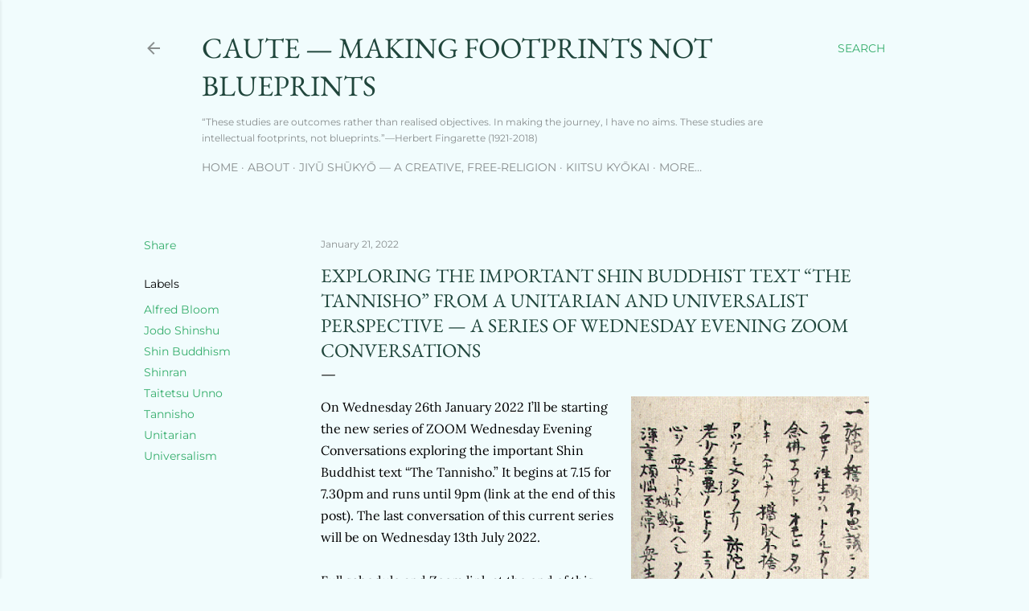

--- FILE ---
content_type: text/html; charset=UTF-8
request_url: https://andrewjbrown.blogspot.com/2022/01/exploring-important-shin-buddhist-text.html
body_size: 85731
content:
<!DOCTYPE html>
<html dir='ltr' lang='en-GB'>
<head>
<meta content='width=device-width, initial-scale=1' name='viewport'/>
<title>Exploring the important Shin Buddhist text &#8220;The Tannisho&#8221; from a Unitarian and Universalist perspective &#8212; A series of Wednesday Evening Zoom Conversations</title>
<meta content='text/html; charset=UTF-8' http-equiv='Content-Type'/>
<!-- Chrome, Firefox OS and Opera -->
<meta content='#f1fcfd' name='theme-color'/>
<!-- Windows Phone -->
<meta content='#f1fcfd' name='msapplication-navbutton-color'/>
<meta content='blogger' name='generator'/>
<link href='https://andrewjbrown.blogspot.com/favicon.ico' rel='icon' type='image/x-icon'/>
<link href='https://andrewjbrown.blogspot.com/2022/01/exploring-important-shin-buddhist-text.html' rel='canonical'/>
<link rel="alternate" type="application/atom+xml" title="CAUTE &#8212; Making Footprints Not Blueprints - Atom" href="https://andrewjbrown.blogspot.com/feeds/posts/default" />
<link rel="alternate" type="application/rss+xml" title="CAUTE &#8212; Making Footprints Not Blueprints - RSS" href="https://andrewjbrown.blogspot.com/feeds/posts/default?alt=rss" />
<link rel="service.post" type="application/atom+xml" title="CAUTE &#8212; Making Footprints Not Blueprints - Atom" href="https://www.blogger.com/feeds/5144051388547159240/posts/default" />

<link rel="alternate" type="application/atom+xml" title="CAUTE &#8212; Making Footprints Not Blueprints - Atom" href="https://andrewjbrown.blogspot.com/feeds/5743238020755242509/comments/default" />
<!--Can't find substitution for tag [blog.ieCssRetrofitLinks]-->
<link href='https://blogger.googleusercontent.com/img/a/AVvXsEjTC-HXpRRkWAwNY3IzwWEKlW-bkvuuRWAanhoH220KXDc8SunKPr51vQ6WTbu463IP4AY1Pn06_FpbG4y4eeArIQV5VaUkZJpKrJFtIfZvCX-MeBC863M4Fg0uXHHcucrw0CrDnwGmbHIOw-PLIrRFKECJn4ehK79OrxHQRfRfmgKeVO_pe1ZDsDZ3Pw=s320' rel='image_src'/>
<meta content='https://andrewjbrown.blogspot.com/2022/01/exploring-important-shin-buddhist-text.html' property='og:url'/>
<meta content='Exploring the important Shin Buddhist text “The Tannisho” from a Unitarian and Universalist perspective — A series of Wednesday Evening Zoom Conversations' property='og:title'/>
<meta content='' property='og:description'/>
<meta content='https://blogger.googleusercontent.com/img/a/AVvXsEjTC-HXpRRkWAwNY3IzwWEKlW-bkvuuRWAanhoH220KXDc8SunKPr51vQ6WTbu463IP4AY1Pn06_FpbG4y4eeArIQV5VaUkZJpKrJFtIfZvCX-MeBC863M4Fg0uXHHcucrw0CrDnwGmbHIOw-PLIrRFKECJn4ehK79OrxHQRfRfmgKeVO_pe1ZDsDZ3Pw=w1200-h630-p-k-no-nu' property='og:image'/>
<style type='text/css'>@font-face{font-family:'EB Garamond';font-style:normal;font-weight:400;font-display:swap;src:url(//fonts.gstatic.com/s/ebgaramond/v32/SlGDmQSNjdsmc35JDF1K5E55YMjF_7DPuGi-6_RkBI96.ttf)format('truetype');}@font-face{font-family:'EB Garamond';font-style:normal;font-weight:700;font-display:swap;src:url(//fonts.gstatic.com/s/ebgaramond/v32/SlGDmQSNjdsmc35JDF1K5E55YMjF_7DPuGi-DPNkBI96.ttf)format('truetype');}@font-face{font-family:'Lora';font-style:normal;font-weight:400;font-display:swap;src:url(//fonts.gstatic.com/s/lora/v37/0QI6MX1D_JOuGQbT0gvTJPa787weuxJBkqg.ttf)format('truetype');}@font-face{font-family:'Montserrat';font-style:normal;font-weight:400;font-display:swap;src:url(//fonts.gstatic.com/s/montserrat/v31/JTUHjIg1_i6t8kCHKm4532VJOt5-QNFgpCtr6Hw5aX8.ttf)format('truetype');}@font-face{font-family:'Montserrat';font-style:normal;font-weight:700;font-display:swap;src:url(//fonts.gstatic.com/s/montserrat/v31/JTUHjIg1_i6t8kCHKm4532VJOt5-QNFgpCuM73w5aX8.ttf)format('truetype');}</style>
<style id='page-skin-1' type='text/css'><!--
/*! normalize.css v3.0.1 | MIT License | git.io/normalize */html{font-family:sans-serif;-ms-text-size-adjust:100%;-webkit-text-size-adjust:100%}body{margin:0}article,aside,details,figcaption,figure,footer,header,hgroup,main,nav,section,summary{display:block}audio,canvas,progress,video{display:inline-block;vertical-align:baseline}audio:not([controls]){display:none;height:0}[hidden],template{display:none}a{background:transparent}a:active,a:hover{outline:0}abbr[title]{border-bottom:1px dotted}b,strong{font-weight:bold}dfn{font-style:italic}h1{font-size:2em;margin:.67em 0}mark{background:#ff0;color:#000}small{font-size:80%}sub,sup{font-size:75%;line-height:0;position:relative;vertical-align:baseline}sup{top:-0.5em}sub{bottom:-0.25em}img{border:0}svg:not(:root){overflow:hidden}figure{margin:1em 40px}hr{-moz-box-sizing:content-box;box-sizing:content-box;height:0}pre{overflow:auto}code,kbd,pre,samp{font-family:monospace,monospace;font-size:1em}button,input,optgroup,select,textarea{color:inherit;font:inherit;margin:0}button{overflow:visible}button,select{text-transform:none}button,html input[type="button"],input[type="reset"],input[type="submit"]{-webkit-appearance:button;cursor:pointer}button[disabled],html input[disabled]{cursor:default}button::-moz-focus-inner,input::-moz-focus-inner{border:0;padding:0}input{line-height:normal}input[type="checkbox"],input[type="radio"]{box-sizing:border-box;padding:0}input[type="number"]::-webkit-inner-spin-button,input[type="number"]::-webkit-outer-spin-button{height:auto}input[type="search"]{-webkit-appearance:textfield;-moz-box-sizing:content-box;-webkit-box-sizing:content-box;box-sizing:content-box}input[type="search"]::-webkit-search-cancel-button,input[type="search"]::-webkit-search-decoration{-webkit-appearance:none}fieldset{border:1px solid #c0c0c0;margin:0 2px;padding:.35em .625em .75em}legend{border:0;padding:0}textarea{overflow:auto}optgroup{font-weight:bold}table{border-collapse:collapse;border-spacing:0}td,th{padding:0}
/*!************************************************
* Blogger Template Style
* Name: Soho
**************************************************/
body{
overflow-wrap:break-word;
word-break:break-word;
word-wrap:break-word
}
.hidden{
display:none
}
.invisible{
visibility:hidden
}
.container::after,.float-container::after{
clear:both;
content:"";
display:table
}
.clearboth{
clear:both
}
#comments .comment .comment-actions,.subscribe-popup .FollowByEmail .follow-by-email-submit{
background:0 0;
border:0;
box-shadow:none;
color:#34ad6b;
cursor:pointer;
font-size:14px;
font-weight:700;
outline:0;
text-decoration:none;
text-transform:uppercase;
width:auto
}
.dim-overlay{
background-color:rgba(0,0,0,.54);
height:100vh;
left:0;
position:fixed;
top:0;
width:100%
}
#sharing-dim-overlay{
background-color:transparent
}
input::-ms-clear{
display:none
}
.blogger-logo,.svg-icon-24.blogger-logo{
fill:#ff9800;
opacity:1
}
.loading-spinner-large{
-webkit-animation:mspin-rotate 1.568s infinite linear;
animation:mspin-rotate 1.568s infinite linear;
height:48px;
overflow:hidden;
position:absolute;
width:48px;
z-index:200
}
.loading-spinner-large>div{
-webkit-animation:mspin-revrot 5332ms infinite steps(4);
animation:mspin-revrot 5332ms infinite steps(4)
}
.loading-spinner-large>div>div{
-webkit-animation:mspin-singlecolor-large-film 1333ms infinite steps(81);
animation:mspin-singlecolor-large-film 1333ms infinite steps(81);
background-size:100%;
height:48px;
width:3888px
}
.mspin-black-large>div>div,.mspin-grey_54-large>div>div{
background-image:url(https://www.blogblog.com/indie/mspin_black_large.svg)
}
.mspin-white-large>div>div{
background-image:url(https://www.blogblog.com/indie/mspin_white_large.svg)
}
.mspin-grey_54-large{
opacity:.54
}
@-webkit-keyframes mspin-singlecolor-large-film{
from{
-webkit-transform:translateX(0);
transform:translateX(0)
}
to{
-webkit-transform:translateX(-3888px);
transform:translateX(-3888px)
}
}
@keyframes mspin-singlecolor-large-film{
from{
-webkit-transform:translateX(0);
transform:translateX(0)
}
to{
-webkit-transform:translateX(-3888px);
transform:translateX(-3888px)
}
}
@-webkit-keyframes mspin-rotate{
from{
-webkit-transform:rotate(0);
transform:rotate(0)
}
to{
-webkit-transform:rotate(360deg);
transform:rotate(360deg)
}
}
@keyframes mspin-rotate{
from{
-webkit-transform:rotate(0);
transform:rotate(0)
}
to{
-webkit-transform:rotate(360deg);
transform:rotate(360deg)
}
}
@-webkit-keyframes mspin-revrot{
from{
-webkit-transform:rotate(0);
transform:rotate(0)
}
to{
-webkit-transform:rotate(-360deg);
transform:rotate(-360deg)
}
}
@keyframes mspin-revrot{
from{
-webkit-transform:rotate(0);
transform:rotate(0)
}
to{
-webkit-transform:rotate(-360deg);
transform:rotate(-360deg)
}
}
.skip-navigation{
background-color:#fff;
box-sizing:border-box;
color:#000;
display:block;
height:0;
left:0;
line-height:50px;
overflow:hidden;
padding-top:0;
position:fixed;
text-align:center;
top:0;
-webkit-transition:box-shadow .3s,height .3s,padding-top .3s;
transition:box-shadow .3s,height .3s,padding-top .3s;
width:100%;
z-index:900
}
.skip-navigation:focus{
box-shadow:0 4px 5px 0 rgba(0,0,0,.14),0 1px 10px 0 rgba(0,0,0,.12),0 2px 4px -1px rgba(0,0,0,.2);
height:50px
}
#main{
outline:0
}
.main-heading{
position:absolute;
clip:rect(1px,1px,1px,1px);
padding:0;
border:0;
height:1px;
width:1px;
overflow:hidden
}
.Attribution{
margin-top:1em;
text-align:center
}
.Attribution .blogger img,.Attribution .blogger svg{
vertical-align:bottom
}
.Attribution .blogger img{
margin-right:.5em
}
.Attribution div{
line-height:24px;
margin-top:.5em
}
.Attribution .copyright,.Attribution .image-attribution{
font-size:.7em;
margin-top:1.5em
}
.BLOG_mobile_video_class{
display:none
}
.bg-photo{
background-attachment:scroll!important
}
body .CSS_LIGHTBOX{
z-index:900
}
.extendable .show-less,.extendable .show-more{
border-color:#34ad6b;
color:#34ad6b;
margin-top:8px
}
.extendable .show-less.hidden,.extendable .show-more.hidden{
display:none
}
.inline-ad{
display:none;
max-width:100%;
overflow:hidden
}
.adsbygoogle{
display:block
}
#cookieChoiceInfo{
bottom:0;
top:auto
}
iframe.b-hbp-video{
border:0
}
.post-body img{
max-width:100%
}
.post-body iframe{
max-width:100%
}
.post-body a[imageanchor="1"]{
display:inline-block
}
.byline{
margin-right:1em
}
.byline:last-child{
margin-right:0
}
.link-copied-dialog{
max-width:520px;
outline:0
}
.link-copied-dialog .modal-dialog-buttons{
margin-top:8px
}
.link-copied-dialog .goog-buttonset-default{
background:0 0;
border:0
}
.link-copied-dialog .goog-buttonset-default:focus{
outline:0
}
.paging-control-container{
margin-bottom:16px
}
.paging-control-container .paging-control{
display:inline-block
}
.paging-control-container .comment-range-text::after,.paging-control-container .paging-control{
color:#34ad6b
}
.paging-control-container .comment-range-text,.paging-control-container .paging-control{
margin-right:8px
}
.paging-control-container .comment-range-text::after,.paging-control-container .paging-control::after{
content:"\b7";
cursor:default;
padding-left:8px;
pointer-events:none
}
.paging-control-container .comment-range-text:last-child::after,.paging-control-container .paging-control:last-child::after{
content:none
}
.byline.reactions iframe{
height:20px
}
.b-notification{
color:#000;
background-color:#fff;
border-bottom:solid 1px #000;
box-sizing:border-box;
padding:16px 32px;
text-align:center
}
.b-notification.visible{
-webkit-transition:margin-top .3s cubic-bezier(.4,0,.2,1);
transition:margin-top .3s cubic-bezier(.4,0,.2,1)
}
.b-notification.invisible{
position:absolute
}
.b-notification-close{
position:absolute;
right:8px;
top:8px
}
.no-posts-message{
line-height:40px;
text-align:center
}
@media screen and (max-width:1162px){
body.item-view .post-body a[imageanchor="1"][style*="float: left;"],body.item-view .post-body a[imageanchor="1"][style*="float: right;"]{
float:none!important;
clear:none!important
}
body.item-view .post-body a[imageanchor="1"] img{
display:block;
height:auto;
margin:0 auto
}
body.item-view .post-body>.separator:first-child>a[imageanchor="1"]:first-child{
margin-top:20px
}
.post-body a[imageanchor]{
display:block
}
body.item-view .post-body a[imageanchor="1"]{
margin-left:0!important;
margin-right:0!important
}
body.item-view .post-body a[imageanchor="1"]+a[imageanchor="1"]{
margin-top:16px
}
}
.item-control{
display:none
}
#comments{
border-top:1px dashed rgba(0,0,0,.54);
margin-top:20px;
padding:20px
}
#comments .comment-thread ol{
margin:0;
padding-left:0;
padding-left:0
}
#comments .comment .comment-replybox-single,#comments .comment-thread .comment-replies{
margin-left:60px
}
#comments .comment-thread .thread-count{
display:none
}
#comments .comment{
list-style-type:none;
padding:0 0 30px;
position:relative
}
#comments .comment .comment{
padding-bottom:8px
}
.comment .avatar-image-container{
position:absolute
}
.comment .avatar-image-container img{
border-radius:50%
}
.avatar-image-container svg,.comment .avatar-image-container .avatar-icon{
border-radius:50%;
border:solid 1px #000000;
box-sizing:border-box;
fill:#000000;
height:35px;
margin:0;
padding:7px;
width:35px
}
.comment .comment-block{
margin-top:10px;
margin-left:60px;
padding-bottom:0
}
#comments .comment-author-header-wrapper{
margin-left:40px
}
#comments .comment .thread-expanded .comment-block{
padding-bottom:20px
}
#comments .comment .comment-header .user,#comments .comment .comment-header .user a{
color:#000000;
font-style:normal;
font-weight:700
}
#comments .comment .comment-actions{
bottom:0;
margin-bottom:15px;
position:absolute
}
#comments .comment .comment-actions>*{
margin-right:8px
}
#comments .comment .comment-header .datetime{
bottom:0;
color:rgba(46,46,46,0.537);
display:inline-block;
font-size:13px;
font-style:italic;
margin-left:8px
}
#comments .comment .comment-footer .comment-timestamp a,#comments .comment .comment-header .datetime a{
color:rgba(46,46,46,0.537)
}
#comments .comment .comment-content,.comment .comment-body{
margin-top:12px;
word-break:break-word
}
.comment-body{
margin-bottom:12px
}
#comments.embed[data-num-comments="0"]{
border:0;
margin-top:0;
padding-top:0
}
#comments.embed[data-num-comments="0"] #comment-post-message,#comments.embed[data-num-comments="0"] div.comment-form>p,#comments.embed[data-num-comments="0"] p.comment-footer{
display:none
}
#comment-editor-src{
display:none
}
.comments .comments-content .loadmore.loaded{
max-height:0;
opacity:0;
overflow:hidden
}
.extendable .remaining-items{
height:0;
overflow:hidden;
-webkit-transition:height .3s cubic-bezier(.4,0,.2,1);
transition:height .3s cubic-bezier(.4,0,.2,1)
}
.extendable .remaining-items.expanded{
height:auto
}
.svg-icon-24,.svg-icon-24-button{
cursor:pointer;
height:24px;
width:24px;
min-width:24px
}
.touch-icon{
margin:-12px;
padding:12px
}
.touch-icon:active,.touch-icon:focus{
background-color:rgba(153,153,153,.4);
border-radius:50%
}
svg:not(:root).touch-icon{
overflow:visible
}
html[dir=rtl] .rtl-reversible-icon{
-webkit-transform:scaleX(-1);
-ms-transform:scaleX(-1);
transform:scaleX(-1)
}
.svg-icon-24-button,.touch-icon-button{
background:0 0;
border:0;
margin:0;
outline:0;
padding:0
}
.touch-icon-button .touch-icon:active,.touch-icon-button .touch-icon:focus{
background-color:transparent
}
.touch-icon-button:active .touch-icon,.touch-icon-button:focus .touch-icon{
background-color:rgba(153,153,153,.4);
border-radius:50%
}
.Profile .default-avatar-wrapper .avatar-icon{
border-radius:50%;
border:solid 1px #000000;
box-sizing:border-box;
fill:#000000;
margin:0
}
.Profile .individual .default-avatar-wrapper .avatar-icon{
padding:25px
}
.Profile .individual .avatar-icon,.Profile .individual .profile-img{
height:120px;
width:120px
}
.Profile .team .default-avatar-wrapper .avatar-icon{
padding:8px
}
.Profile .team .avatar-icon,.Profile .team .default-avatar-wrapper,.Profile .team .profile-img{
height:40px;
width:40px
}
.snippet-container{
margin:0;
position:relative;
overflow:hidden
}
.snippet-fade{
bottom:0;
box-sizing:border-box;
position:absolute;
width:96px
}
.snippet-fade{
right:0
}
.snippet-fade:after{
content:"\2026"
}
.snippet-fade:after{
float:right
}
.centered-top-container.sticky{
left:0;
position:fixed;
right:0;
top:0;
width:auto;
z-index:50;
-webkit-transition-property:opacity,-webkit-transform;
transition-property:opacity,-webkit-transform;
transition-property:transform,opacity;
transition-property:transform,opacity,-webkit-transform;
-webkit-transition-duration:.2s;
transition-duration:.2s;
-webkit-transition-timing-function:cubic-bezier(.4,0,.2,1);
transition-timing-function:cubic-bezier(.4,0,.2,1)
}
.centered-top-placeholder{
display:none
}
.collapsed-header .centered-top-placeholder{
display:block
}
.centered-top-container .Header .replaced h1,.centered-top-placeholder .Header .replaced h1{
display:none
}
.centered-top-container.sticky .Header .replaced h1{
display:block
}
.centered-top-container.sticky .Header .header-widget{
background:0 0
}
.centered-top-container.sticky .Header .header-image-wrapper{
display:none
}
.centered-top-container img,.centered-top-placeholder img{
max-width:100%
}
.collapsible{
-webkit-transition:height .3s cubic-bezier(.4,0,.2,1);
transition:height .3s cubic-bezier(.4,0,.2,1)
}
.collapsible,.collapsible>summary{
display:block;
overflow:hidden
}
.collapsible>:not(summary){
display:none
}
.collapsible[open]>:not(summary){
display:block
}
.collapsible:focus,.collapsible>summary:focus{
outline:0
}
.collapsible>summary{
cursor:pointer;
display:block;
padding:0
}
.collapsible:focus>summary,.collapsible>summary:focus{
background-color:transparent
}
.collapsible>summary::-webkit-details-marker{
display:none
}
.collapsible-title{
-webkit-box-align:center;
-webkit-align-items:center;
-ms-flex-align:center;
align-items:center;
display:-webkit-box;
display:-webkit-flex;
display:-ms-flexbox;
display:flex
}
.collapsible-title .title{
-webkit-box-flex:1;
-webkit-flex:1 1 auto;
-ms-flex:1 1 auto;
flex:1 1 auto;
-webkit-box-ordinal-group:1;
-webkit-order:0;
-ms-flex-order:0;
order:0;
overflow:hidden;
text-overflow:ellipsis;
white-space:nowrap
}
.collapsible-title .chevron-down,.collapsible[open] .collapsible-title .chevron-up{
display:block
}
.collapsible-title .chevron-up,.collapsible[open] .collapsible-title .chevron-down{
display:none
}
.flat-button{
cursor:pointer;
display:inline-block;
font-weight:700;
text-transform:uppercase;
border-radius:2px;
padding:8px;
margin:-8px
}
.flat-icon-button{
background:0 0;
border:0;
margin:0;
outline:0;
padding:0;
margin:-12px;
padding:12px;
cursor:pointer;
box-sizing:content-box;
display:inline-block;
line-height:0
}
.flat-icon-button,.flat-icon-button .splash-wrapper{
border-radius:50%
}
.flat-icon-button .splash.animate{
-webkit-animation-duration:.3s;
animation-duration:.3s
}
.overflowable-container{
max-height:28px;
overflow:hidden;
position:relative
}
.overflow-button{
cursor:pointer
}
#overflowable-dim-overlay{
background:0 0
}
.overflow-popup{
box-shadow:0 2px 2px 0 rgba(0,0,0,.14),0 3px 1px -2px rgba(0,0,0,.2),0 1px 5px 0 rgba(0,0,0,.12);
background-color:#f1fcfd;
left:0;
max-width:calc(100% - 32px);
position:absolute;
top:0;
visibility:hidden;
z-index:101
}
.overflow-popup ul{
list-style:none
}
.overflow-popup .tabs li,.overflow-popup li{
display:block;
height:auto
}
.overflow-popup .tabs li{
padding-left:0;
padding-right:0
}
.overflow-button.hidden,.overflow-popup .tabs li.hidden,.overflow-popup li.hidden{
display:none
}
.search{
display:-webkit-box;
display:-webkit-flex;
display:-ms-flexbox;
display:flex;
line-height:24px;
width:24px
}
.search.focused{
width:100%
}
.search.focused .section{
width:100%
}
.search form{
z-index:101
}
.search h3{
display:none
}
.search form{
display:-webkit-box;
display:-webkit-flex;
display:-ms-flexbox;
display:flex;
-webkit-box-flex:1;
-webkit-flex:1 0 0;
-ms-flex:1 0 0px;
flex:1 0 0;
border-bottom:solid 1px transparent;
padding-bottom:8px
}
.search form>*{
display:none
}
.search.focused form>*{
display:block
}
.search .search-input label{
display:none
}
.centered-top-placeholder.cloned .search form{
z-index:30
}
.search.focused form{
border-color:rgba(46,46,46,0.537);
position:relative;
width:auto
}
.collapsed-header .centered-top-container .search.focused form{
border-bottom-color:transparent
}
.search-expand{
-webkit-box-flex:0;
-webkit-flex:0 0 auto;
-ms-flex:0 0 auto;
flex:0 0 auto
}
.search-expand-text{
display:none
}
.search-close{
display:inline;
vertical-align:middle
}
.search-input{
-webkit-box-flex:1;
-webkit-flex:1 0 1px;
-ms-flex:1 0 1px;
flex:1 0 1px
}
.search-input input{
background:0 0;
border:0;
box-sizing:border-box;
color:rgba(46,46,46,0.537);
display:inline-block;
outline:0;
width:calc(100% - 48px)
}
.search-input input.no-cursor{
color:transparent;
text-shadow:0 0 0 rgba(46,46,46,0.537)
}
.collapsed-header .centered-top-container .search-action,.collapsed-header .centered-top-container .search-input input{
color:rgba(46,46,46,0.537)
}
.collapsed-header .centered-top-container .search-input input.no-cursor{
color:transparent;
text-shadow:0 0 0 rgba(46,46,46,0.537)
}
.collapsed-header .centered-top-container .search-input input.no-cursor:focus,.search-input input.no-cursor:focus{
outline:0
}
.search-focused>*{
visibility:hidden
}
.search-focused .search,.search-focused .search-icon{
visibility:visible
}
.search.focused .search-action{
display:block
}
.search.focused .search-action:disabled{
opacity:.3
}
.widget.Sharing .sharing-button{
display:none
}
.widget.Sharing .sharing-buttons li{
padding:0
}
.widget.Sharing .sharing-buttons li span{
display:none
}
.post-share-buttons{
position:relative
}
.centered-bottom .share-buttons .svg-icon-24,.share-buttons .svg-icon-24{
fill:#000000
}
.sharing-open.touch-icon-button:active .touch-icon,.sharing-open.touch-icon-button:focus .touch-icon{
background-color:transparent
}
.share-buttons{
background-color:#f1fcfd;
border-radius:2px;
box-shadow:0 2px 2px 0 rgba(0,0,0,.14),0 3px 1px -2px rgba(0,0,0,.2),0 1px 5px 0 rgba(0,0,0,.12);
color:#000000;
list-style:none;
margin:0;
padding:8px 0;
position:absolute;
top:-11px;
min-width:200px;
z-index:101
}
.share-buttons.hidden{
display:none
}
.sharing-button{
background:0 0;
border:0;
margin:0;
outline:0;
padding:0;
cursor:pointer
}
.share-buttons li{
margin:0;
height:48px
}
.share-buttons li:last-child{
margin-bottom:0
}
.share-buttons li .sharing-platform-button{
box-sizing:border-box;
cursor:pointer;
display:block;
height:100%;
margin-bottom:0;
padding:0 16px;
position:relative;
width:100%
}
.share-buttons li .sharing-platform-button:focus,.share-buttons li .sharing-platform-button:hover{
background-color:rgba(128,128,128,.1);
outline:0
}
.share-buttons li svg[class*=" sharing-"],.share-buttons li svg[class^=sharing-]{
position:absolute;
top:10px
}
.share-buttons li span.sharing-platform-button{
position:relative;
top:0
}
.share-buttons li .platform-sharing-text{
display:block;
font-size:16px;
line-height:48px;
white-space:nowrap
}
.share-buttons li .platform-sharing-text{
margin-left:56px
}
.sidebar-container{
background-color:#f7f7f7;
max-width:284px;
overflow-y:auto;
-webkit-transition-property:-webkit-transform;
transition-property:-webkit-transform;
transition-property:transform;
transition-property:transform,-webkit-transform;
-webkit-transition-duration:.3s;
transition-duration:.3s;
-webkit-transition-timing-function:cubic-bezier(0,0,.2,1);
transition-timing-function:cubic-bezier(0,0,.2,1);
width:284px;
z-index:101;
-webkit-overflow-scrolling:touch
}
.sidebar-container .navigation{
line-height:0;
padding:16px
}
.sidebar-container .sidebar-back{
cursor:pointer
}
.sidebar-container .widget{
background:0 0;
margin:0 16px;
padding:16px 0
}
.sidebar-container .widget .title{
color:rgba(46,46,46,0.537);
margin:0
}
.sidebar-container .widget ul{
list-style:none;
margin:0;
padding:0
}
.sidebar-container .widget ul ul{
margin-left:1em
}
.sidebar-container .widget li{
font-size:16px;
line-height:normal
}
.sidebar-container .widget+.widget{
border-top:1px dashed rgba(46,46,46,0.537)
}
.BlogArchive li{
margin:16px 0
}
.BlogArchive li:last-child{
margin-bottom:0
}
.Label li a{
display:inline-block
}
.BlogArchive .post-count,.Label .label-count{
float:right;
margin-left:.25em
}
.BlogArchive .post-count::before,.Label .label-count::before{
content:"("
}
.BlogArchive .post-count::after,.Label .label-count::after{
content:")"
}
.widget.Translate .skiptranslate>div{
display:block!important
}
.widget.Profile .profile-link{
display:-webkit-box;
display:-webkit-flex;
display:-ms-flexbox;
display:flex
}
.widget.Profile .team-member .default-avatar-wrapper,.widget.Profile .team-member .profile-img{
-webkit-box-flex:0;
-webkit-flex:0 0 auto;
-ms-flex:0 0 auto;
flex:0 0 auto;
margin-right:1em
}
.widget.Profile .individual .profile-link{
-webkit-box-orient:vertical;
-webkit-box-direction:normal;
-webkit-flex-direction:column;
-ms-flex-direction:column;
flex-direction:column
}
.widget.Profile .team .profile-link .profile-name{
-webkit-align-self:center;
-ms-flex-item-align:center;
align-self:center;
display:block;
-webkit-box-flex:1;
-webkit-flex:1 1 auto;
-ms-flex:1 1 auto;
flex:1 1 auto
}
.dim-overlay{
background-color:rgba(0,0,0,.54);
z-index:100
}
body.sidebar-visible{
overflow-y:hidden
}
@media screen and (max-width:1439px){
.sidebar-container{
bottom:0;
position:fixed;
top:0;
left:0;
right:auto
}
.sidebar-container.sidebar-invisible{
-webkit-transition-timing-function:cubic-bezier(.4,0,.6,1);
transition-timing-function:cubic-bezier(.4,0,.6,1)
}
html[dir=ltr] .sidebar-container.sidebar-invisible{
-webkit-transform:translateX(-284px);
-ms-transform:translateX(-284px);
transform:translateX(-284px)
}
html[dir=rtl] .sidebar-container.sidebar-invisible{
-webkit-transform:translateX(284px);
-ms-transform:translateX(284px);
transform:translateX(284px)
}
}
@media screen and (min-width:1440px){
.sidebar-container{
position:absolute;
top:0;
left:0;
right:auto
}
.sidebar-container .navigation{
display:none
}
}
.dialog{
box-shadow:0 2px 2px 0 rgba(0,0,0,.14),0 3px 1px -2px rgba(0,0,0,.2),0 1px 5px 0 rgba(0,0,0,.12);
background:#f1fcfd;
box-sizing:border-box;
color:#000000;
padding:30px;
position:fixed;
text-align:center;
width:calc(100% - 24px);
z-index:101
}
.dialog input[type=email],.dialog input[type=text]{
background-color:transparent;
border:0;
border-bottom:solid 1px rgba(0,0,0,.12);
color:#000000;
display:block;
font-family:EB Garamond, serif;
font-size:16px;
line-height:24px;
margin:auto;
padding-bottom:7px;
outline:0;
text-align:center;
width:100%
}
.dialog input[type=email]::-webkit-input-placeholder,.dialog input[type=text]::-webkit-input-placeholder{
color:#000000
}
.dialog input[type=email]::-moz-placeholder,.dialog input[type=text]::-moz-placeholder{
color:#000000
}
.dialog input[type=email]:-ms-input-placeholder,.dialog input[type=text]:-ms-input-placeholder{
color:#000000
}
.dialog input[type=email]::-ms-input-placeholder,.dialog input[type=text]::-ms-input-placeholder{
color:#000000
}
.dialog input[type=email]::placeholder,.dialog input[type=text]::placeholder{
color:#000000
}
.dialog input[type=email]:focus,.dialog input[type=text]:focus{
border-bottom:solid 2px #34ad6b;
padding-bottom:6px
}
.dialog input.no-cursor{
color:transparent;
text-shadow:0 0 0 #000000
}
.dialog input.no-cursor:focus{
outline:0
}
.dialog input.no-cursor:focus{
outline:0
}
.dialog input[type=submit]{
font-family:EB Garamond, serif
}
.dialog .goog-buttonset-default{
color:#34ad6b
}
.subscribe-popup{
max-width:364px
}
.subscribe-popup h3{
color:#20463c;
font-size:1.8em;
margin-top:0
}
.subscribe-popup .FollowByEmail h3{
display:none
}
.subscribe-popup .FollowByEmail .follow-by-email-submit{
color:#34ad6b;
display:inline-block;
margin:0 auto;
margin-top:24px;
width:auto;
white-space:normal
}
.subscribe-popup .FollowByEmail .follow-by-email-submit:disabled{
cursor:default;
opacity:.3
}
@media (max-width:800px){
.blog-name div.widget.Subscribe{
margin-bottom:16px
}
body.item-view .blog-name div.widget.Subscribe{
margin:8px auto 16px auto;
width:100%
}
}
body#layout .bg-photo,body#layout .bg-photo-overlay{
display:none
}
body#layout .page_body{
padding:0;
position:relative;
top:0
}
body#layout .page{
display:inline-block;
left:inherit;
position:relative;
vertical-align:top;
width:540px
}
body#layout .centered{
max-width:954px
}
body#layout .navigation{
display:none
}
body#layout .sidebar-container{
display:inline-block;
width:40%
}
body#layout .hamburger-menu,body#layout .search{
display:none
}
body{
background-color:#f1fcfd;
color:#000000;
font:normal 400 20px EB Garamond, serif;
height:100%;
margin:0;
min-height:100vh
}
h1,h2,h3,h4,h5,h6{
font-weight:400
}
a{
color:#34ad6b;
text-decoration:none
}
.dim-overlay{
z-index:100
}
body.sidebar-visible .page_body{
overflow-y:scroll
}
.widget .title{
color:#000000;
font:normal 400 12px Montserrat, sans-serif
}
.extendable .show-less,.extendable .show-more{
color:#34ad6b;
font:normal normal 12px Montserrat, sans-serif;
margin:12px -8px 0 -8px;
text-transform:uppercase
}
.footer .widget,.main .widget{
margin:50px 0
}
.main .widget .title{
text-transform:uppercase
}
.inline-ad{
display:block;
margin-top:50px
}
.adsbygoogle{
text-align:center
}
.page_body{
display:-webkit-box;
display:-webkit-flex;
display:-ms-flexbox;
display:flex;
-webkit-box-orient:vertical;
-webkit-box-direction:normal;
-webkit-flex-direction:column;
-ms-flex-direction:column;
flex-direction:column;
min-height:100vh;
position:relative;
z-index:20
}
.page_body>*{
-webkit-box-flex:0;
-webkit-flex:0 0 auto;
-ms-flex:0 0 auto;
flex:0 0 auto
}
.page_body>#footer{
margin-top:auto
}
.centered-bottom,.centered-top{
margin:0 32px;
max-width:100%
}
.centered-top{
padding-bottom:12px;
padding-top:12px
}
.sticky .centered-top{
padding-bottom:0;
padding-top:0
}
.centered-top-container,.centered-top-placeholder{
background:#f1fcfd
}
.centered-top{
display:-webkit-box;
display:-webkit-flex;
display:-ms-flexbox;
display:flex;
-webkit-flex-wrap:wrap;
-ms-flex-wrap:wrap;
flex-wrap:wrap;
-webkit-box-pack:justify;
-webkit-justify-content:space-between;
-ms-flex-pack:justify;
justify-content:space-between;
position:relative
}
.sticky .centered-top{
-webkit-flex-wrap:nowrap;
-ms-flex-wrap:nowrap;
flex-wrap:nowrap
}
.centered-top-container .svg-icon-24,.centered-top-placeholder .svg-icon-24{
fill:rgba(46,46,46,0.537)
}
.back-button-container,.hamburger-menu-container{
-webkit-box-flex:0;
-webkit-flex:0 0 auto;
-ms-flex:0 0 auto;
flex:0 0 auto;
height:48px;
-webkit-box-ordinal-group:2;
-webkit-order:1;
-ms-flex-order:1;
order:1
}
.sticky .back-button-container,.sticky .hamburger-menu-container{
-webkit-box-ordinal-group:2;
-webkit-order:1;
-ms-flex-order:1;
order:1
}
.back-button,.hamburger-menu,.search-expand-icon{
cursor:pointer;
margin-top:0
}
.search{
-webkit-box-align:start;
-webkit-align-items:flex-start;
-ms-flex-align:start;
align-items:flex-start;
-webkit-box-flex:0;
-webkit-flex:0 0 auto;
-ms-flex:0 0 auto;
flex:0 0 auto;
height:48px;
margin-left:24px;
-webkit-box-ordinal-group:4;
-webkit-order:3;
-ms-flex-order:3;
order:3
}
.search,.search.focused{
width:auto
}
.search.focused{
position:static
}
.sticky .search{
display:none;
-webkit-box-ordinal-group:5;
-webkit-order:4;
-ms-flex-order:4;
order:4
}
.search .section{
right:0;
margin-top:12px;
position:absolute;
top:12px;
width:0
}
.sticky .search .section{
top:0
}
.search-expand{
background:0 0;
border:0;
margin:0;
outline:0;
padding:0;
color:#34ad6b;
cursor:pointer;
-webkit-box-flex:0;
-webkit-flex:0 0 auto;
-ms-flex:0 0 auto;
flex:0 0 auto;
font:normal normal 12px Montserrat, sans-serif;
text-transform:uppercase;
word-break:normal
}
.search.focused .search-expand{
visibility:hidden
}
.search .dim-overlay{
background:0 0
}
.search.focused .section{
max-width:400px
}
.search.focused form{
border-color:rgba(46,46,46,0.537);
height:24px
}
.search.focused .search-input{
display:-webkit-box;
display:-webkit-flex;
display:-ms-flexbox;
display:flex;
-webkit-box-flex:1;
-webkit-flex:1 1 auto;
-ms-flex:1 1 auto;
flex:1 1 auto
}
.search-input input{
-webkit-box-flex:1;
-webkit-flex:1 1 auto;
-ms-flex:1 1 auto;
flex:1 1 auto;
font:normal 400 16px Montserrat, sans-serif
}
.search input[type=submit]{
display:none
}
.subscribe-section-container{
-webkit-box-flex:1;
-webkit-flex:1 0 auto;
-ms-flex:1 0 auto;
flex:1 0 auto;
margin-left:24px;
-webkit-box-ordinal-group:3;
-webkit-order:2;
-ms-flex-order:2;
order:2;
text-align:right
}
.sticky .subscribe-section-container{
-webkit-box-flex:0;
-webkit-flex:0 0 auto;
-ms-flex:0 0 auto;
flex:0 0 auto;
-webkit-box-ordinal-group:4;
-webkit-order:3;
-ms-flex-order:3;
order:3
}
.subscribe-button{
background:0 0;
border:0;
margin:0;
outline:0;
padding:0;
color:#34ad6b;
cursor:pointer;
display:inline-block;
font:normal normal 12px Montserrat, sans-serif;
line-height:48px;
margin:0;
text-transform:uppercase;
word-break:normal
}
.subscribe-popup h3{
color:#000000;
font:normal 400 12px Montserrat, sans-serif;
margin-bottom:24px;
text-transform:uppercase
}
.subscribe-popup div.widget.FollowByEmail .follow-by-email-address{
color:#000000;
font:normal 400 12px Montserrat, sans-serif
}
.subscribe-popup div.widget.FollowByEmail .follow-by-email-submit{
color:#34ad6b;
font:normal normal 12px Montserrat, sans-serif;
margin-top:24px;
text-transform:uppercase
}
.blog-name{
-webkit-box-flex:1;
-webkit-flex:1 1 100%;
-ms-flex:1 1 100%;
flex:1 1 100%;
-webkit-box-ordinal-group:5;
-webkit-order:4;
-ms-flex-order:4;
order:4;
overflow:hidden
}
.sticky .blog-name{
-webkit-box-flex:1;
-webkit-flex:1 1 auto;
-ms-flex:1 1 auto;
flex:1 1 auto;
margin:0 12px;
-webkit-box-ordinal-group:3;
-webkit-order:2;
-ms-flex-order:2;
order:2
}
body.search-view .centered-top.search-focused .blog-name{
display:none
}
.widget.Header h1{
font:normal 400 18px EB Garamond, serif;
margin:0;
text-transform:uppercase
}
.widget.Header h1,.widget.Header h1 a{
color:#20463c
}
.widget.Header p{
color:rgba(46,46,46,0.537);
font:normal 400 12px Montserrat, sans-serif;
line-height:1.7
}
.sticky .widget.Header h1{
font-size:16px;
line-height:48px;
overflow:hidden;
overflow-wrap:normal;
text-overflow:ellipsis;
white-space:nowrap;
word-wrap:normal
}
.sticky .widget.Header p{
display:none
}
.sticky{
box-shadow:0 1px 3px rgba(46,46,46,0.098)
}
#page_list_top .widget.PageList{
font:normal 400 14px Montserrat, sans-serif;
line-height:28px
}
#page_list_top .widget.PageList .title{
display:none
}
#page_list_top .widget.PageList .overflowable-contents{
overflow:hidden
}
#page_list_top .widget.PageList .overflowable-contents ul{
list-style:none;
margin:0;
padding:0
}
#page_list_top .widget.PageList .overflow-popup ul{
list-style:none;
margin:0;
padding:0 20px
}
#page_list_top .widget.PageList .overflowable-contents li{
display:inline-block
}
#page_list_top .widget.PageList .overflowable-contents li.hidden{
display:none
}
#page_list_top .widget.PageList .overflowable-contents li:not(:first-child):before{
color:rgba(46,46,46,0.537);
content:"\b7"
}
#page_list_top .widget.PageList .overflow-button a,#page_list_top .widget.PageList .overflow-popup li a,#page_list_top .widget.PageList .overflowable-contents li a{
color:rgba(46,46,46,0.537);
font:normal 400 14px Montserrat, sans-serif;
line-height:28px;
text-transform:uppercase
}
#page_list_top .widget.PageList .overflow-popup li.selected a,#page_list_top .widget.PageList .overflowable-contents li.selected a{
color:rgba(46,46,46,0.537);
font:normal 700 14px Montserrat, sans-serif;
line-height:28px
}
#page_list_top .widget.PageList .overflow-button{
display:inline
}
.sticky #page_list_top{
display:none
}
body.homepage-view .hero-image.has-image{
background:#f1fcfd url(https://blogger.googleusercontent.com/img/a/AVvXsEinppIdnzLiPWep4Pvs2-g-it0tToJxvsL3DpYv9AFoglbsT25KEWJEWhBz6vP4bJqNtJrhCztINop6X9UTkhBhhVE6FTvL6drYvc__8So48ZiWx2CVAH64sr6YlMfkVf9P7BMPmhqXeN4zcRVMy4TziTb4MEklAs6M_pDrFz2NdW8noaL0EO_nK7sAC5Ax=s1600) repeat scroll top left;
background-attachment:scroll;
background-color:#f1fcfd;
background-size:cover;
height:62.5vw;
max-height:75vh;
min-height:200px;
width:100%
}
.post-filter-message{
background-color:#d4f4e3;
color:rgba(46,46,46,0.537);
display:-webkit-box;
display:-webkit-flex;
display:-ms-flexbox;
display:flex;
-webkit-flex-wrap:wrap;
-ms-flex-wrap:wrap;
flex-wrap:wrap;
font:normal 400 12px Montserrat, sans-serif;
-webkit-box-pack:justify;
-webkit-justify-content:space-between;
-ms-flex-pack:justify;
justify-content:space-between;
margin-top:50px;
padding:18px
}
.post-filter-message .message-container{
-webkit-box-flex:1;
-webkit-flex:1 1 auto;
-ms-flex:1 1 auto;
flex:1 1 auto;
min-width:0
}
.post-filter-message .home-link-container{
-webkit-box-flex:0;
-webkit-flex:0 0 auto;
-ms-flex:0 0 auto;
flex:0 0 auto
}
.post-filter-message .search-label,.post-filter-message .search-query{
color:#20463c;
font:normal 700 12px Montserrat, sans-serif;
text-transform:uppercase
}
.post-filter-message .home-link,.post-filter-message .home-link a{
color:#34ad6b;
font:normal 700 12px Montserrat, sans-serif;
text-transform:uppercase
}
.widget.FeaturedPost .thumb.hero-thumb{
background-position:center;
background-size:cover;
height:360px
}
.widget.FeaturedPost .featured-post-snippet:before{
content:"\2014"
}
.snippet-container,.snippet-fade{
font:normal 400 14px Lora, serif;
line-height:23.8px
}
.snippet-container{
max-height:166.6px;
overflow:hidden
}
.snippet-fade{
background:-webkit-linear-gradient(left,#f1fcfd 0,#f1fcfd 20%,rgba(241, 252, 253, 0) 100%);
background:linear-gradient(to left,#f1fcfd 0,#f1fcfd 20%,rgba(241, 252, 253, 0) 100%);
color:#000000
}
.post-sidebar{
display:none
}
.widget.Blog .blog-posts .post-outer-container{
width:100%
}
.no-posts{
text-align:center
}
body.feed-view .widget.Blog .blog-posts .post-outer-container,body.item-view .widget.Blog .blog-posts .post-outer{
margin-bottom:50px
}
.widget.Blog .post.no-featured-image,.widget.PopularPosts .post.no-featured-image{
background-color:#d4f4e3;
padding:30px
}
.widget.Blog .post>.post-share-buttons-top{
right:0;
position:absolute;
top:0
}
.widget.Blog .post>.post-share-buttons-bottom{
bottom:0;
right:0;
position:absolute
}
.blog-pager{
text-align:right
}
.blog-pager a{
color:#34ad6b;
font:normal normal 12px Montserrat, sans-serif;
text-transform:uppercase
}
.blog-pager .blog-pager-newer-link,.blog-pager .home-link{
display:none
}
.post-title{
font:normal 400 20px EB Garamond, serif;
margin:0;
text-transform:uppercase
}
.post-title,.post-title a{
color:#20463c
}
.post.no-featured-image .post-title,.post.no-featured-image .post-title a{
color:#000000
}
body.item-view .post-body-container:before{
content:"\2014"
}
.post-body{
color:#000000;
font:normal 400 14px Lora, serif;
line-height:1.7
}
.post-body blockquote{
color:#000000;
font:normal 400 16px Montserrat, sans-serif;
line-height:1.7;
margin-left:0;
margin-right:0
}
.post-body img{
height:auto;
max-width:100%
}
.post-body .tr-caption{
color:#000000;
font:normal 400 12px Montserrat, sans-serif;
line-height:1.7
}
.snippet-thumbnail{
position:relative
}
.snippet-thumbnail .post-header{
background:#f1fcfd;
bottom:0;
margin-bottom:0;
padding-right:15px;
padding-bottom:5px;
padding-top:5px;
position:absolute
}
.snippet-thumbnail img{
width:100%
}
.post-footer,.post-header{
margin:8px 0
}
body.item-view .widget.Blog .post-header{
margin:0 0 16px 0
}
body.item-view .widget.Blog .post-footer{
margin:50px 0 0 0
}
.widget.FeaturedPost .post-footer{
display:-webkit-box;
display:-webkit-flex;
display:-ms-flexbox;
display:flex;
-webkit-flex-wrap:wrap;
-ms-flex-wrap:wrap;
flex-wrap:wrap;
-webkit-box-pack:justify;
-webkit-justify-content:space-between;
-ms-flex-pack:justify;
justify-content:space-between
}
.widget.FeaturedPost .post-footer>*{
-webkit-box-flex:0;
-webkit-flex:0 1 auto;
-ms-flex:0 1 auto;
flex:0 1 auto
}
.widget.FeaturedPost .post-footer,.widget.FeaturedPost .post-footer a,.widget.FeaturedPost .post-footer button{
line-height:1.7
}
.jump-link{
margin:-8px
}
.post-header,.post-header a,.post-header button{
color:rgba(46,46,46,0.537);
font:normal 400 12px Montserrat, sans-serif
}
.post.no-featured-image .post-header,.post.no-featured-image .post-header a,.post.no-featured-image .post-header button{
color:rgba(46,46,46,0.537)
}
.post-footer,.post-footer a,.post-footer button{
color:#34ad6b;
font:normal 400 12px Montserrat, sans-serif
}
.post.no-featured-image .post-footer,.post.no-featured-image .post-footer a,.post.no-featured-image .post-footer button{
color:#34ad6b
}
body.item-view .post-footer-line{
line-height:2.3
}
.byline{
display:inline-block
}
.byline .flat-button{
text-transform:none
}
.post-header .byline:not(:last-child):after{
content:"\b7"
}
.post-header .byline:not(:last-child){
margin-right:0
}
.byline.post-labels a{
display:inline-block;
word-break:break-all
}
.byline.post-labels a:not(:last-child):after{
content:","
}
.byline.reactions .reactions-label{
line-height:22px;
vertical-align:top
}
.post-share-buttons{
margin-left:0
}
.share-buttons{
background-color:#faffff;
border-radius:0;
box-shadow:0 1px 1px 1px rgba(46,46,46,0.098);
color:rgba(46,46,46,0.867);
font:normal 400 16px Montserrat, sans-serif
}
.share-buttons .svg-icon-24{
fill:#34ad6b
}
#comment-holder .continue{
display:none
}
#comment-editor{
margin-bottom:20px;
margin-top:20px
}
.widget.Attribution,.widget.Attribution .copyright,.widget.Attribution .copyright a,.widget.Attribution .image-attribution,.widget.Attribution .image-attribution a,.widget.Attribution a{
color:rgba(46,46,46,0.537);
font:normal 400 12px Montserrat, sans-serif
}
.widget.Attribution svg{
fill:rgba(46,46,46,0.537)
}
.widget.Attribution .blogger a{
display:-webkit-box;
display:-webkit-flex;
display:-ms-flexbox;
display:flex;
-webkit-align-content:center;
-ms-flex-line-pack:center;
align-content:center;
-webkit-box-pack:center;
-webkit-justify-content:center;
-ms-flex-pack:center;
justify-content:center;
line-height:24px
}
.widget.Attribution .blogger svg{
margin-right:8px
}
.widget.Profile ul{
list-style:none;
padding:0
}
.widget.Profile .individual .default-avatar-wrapper,.widget.Profile .individual .profile-img{
border-radius:50%;
display:inline-block;
height:120px;
width:120px
}
.widget.Profile .individual .profile-data a,.widget.Profile .team .profile-name{
color:#20463c;
font:normal bold 20px EB Garamond, serif;
text-transform:none
}
.widget.Profile .individual dd{
color:#000000;
font:normal 400 20px EB Garamond, serif;
margin:0 auto
}
.widget.Profile .individual .profile-link,.widget.Profile .team .visit-profile{
color:#34ad6b;
font:normal normal 12px Montserrat, sans-serif;
text-transform:uppercase
}
.widget.Profile .team .default-avatar-wrapper,.widget.Profile .team .profile-img{
border-radius:50%;
float:left;
height:40px;
width:40px
}
.widget.Profile .team .profile-link .profile-name-wrapper{
-webkit-box-flex:1;
-webkit-flex:1 1 auto;
-ms-flex:1 1 auto;
flex:1 1 auto
}
.widget.Label li,.widget.Label span.label-size{
color:#34ad6b;
display:inline-block;
font:normal normal 12px Montserrat, sans-serif;
word-break:break-all
}
.widget.Label li:not(:last-child):after,.widget.Label span.label-size:not(:last-child):after{
content:","
}
.widget.PopularPosts .post{
margin-bottom:50px
}
body.item-view #sidebar .widget.PopularPosts{
margin-left:40px;
width:inherit
}
#comments{
border-top:none;
padding:0
}
#comments .comment .comment-footer,#comments .comment .comment-header,#comments .comment .comment-header .datetime,#comments .comment .comment-header .datetime a{
color:rgba(46,46,46,0.537);
font:normal 400 12px Montserrat, sans-serif
}
#comments .comment .comment-author,#comments .comment .comment-author a,#comments .comment .comment-header .user,#comments .comment .comment-header .user a{
color:#000000;
font:normal 400 14px Montserrat, sans-serif
}
#comments .comment .comment-body,#comments .comment .comment-content{
color:#000000;
font:normal 400 14px Lora, serif
}
#comments .comment .comment-actions,#comments .footer,#comments .footer a,#comments .loadmore,#comments .paging-control{
color:#34ad6b;
font:normal 400 12px Montserrat, sans-serif;
text-transform:uppercase
}
#commentsHolder{
border-bottom:none;
border-top:none
}
#comments .comment-form h4{
position:absolute;
clip:rect(1px,1px,1px,1px);
padding:0;
border:0;
height:1px;
width:1px;
overflow:hidden
}
.sidebar-container{
background-color:#f1fcfd;
color:rgba(46,46,46,0.537);
font:normal 400 14px Montserrat, sans-serif;
min-height:100%
}
html[dir=ltr] .sidebar-container{
box-shadow:1px 0 3px rgba(46,46,46,0.098)
}
html[dir=rtl] .sidebar-container{
box-shadow:-1px 0 3px rgba(46,46,46,0.098)
}
.sidebar-container a{
color:#34ad6b
}
.sidebar-container .svg-icon-24{
fill:rgba(46,46,46,0.537)
}
.sidebar-container .widget{
margin:0;
margin-left:40px;
padding:40px;
padding-left:0
}
.sidebar-container .widget+.widget{
border-top:1px solid rgba(46,46,46,0.537)
}
.sidebar-container .widget .title{
color:rgba(46,46,46,0.537);
font:normal 400 16px Montserrat, sans-serif
}
.sidebar-container .widget ul li,.sidebar-container .widget.BlogArchive #ArchiveList li{
font:normal 400 14px Montserrat, sans-serif;
margin:1em 0 0 0
}
.sidebar-container .BlogArchive .post-count,.sidebar-container .Label .label-count{
float:none
}
.sidebar-container .Label li a{
display:inline
}
.sidebar-container .widget.Profile .default-avatar-wrapper .avatar-icon{
border-color:#000000;
fill:#000000
}
.sidebar-container .widget.Profile .individual{
text-align:center
}
.sidebar-container .widget.Profile .individual dd:before{
content:"\2014";
display:block
}
.sidebar-container .widget.Profile .individual .profile-data a,.sidebar-container .widget.Profile .team .profile-name{
color:#000000;
font:normal 400 24px EB Garamond, serif
}
.sidebar-container .widget.Profile .individual dd{
color:rgba(46,46,46,0.867);
font:normal 400 12px Montserrat, sans-serif;
margin:0 30px
}
.sidebar-container .widget.Profile .individual .profile-link,.sidebar-container .widget.Profile .team .visit-profile{
color:#34ad6b;
font:normal 400 14px Montserrat, sans-serif
}
.sidebar-container .snippet-fade{
background:-webkit-linear-gradient(left,#f1fcfd 0,#f1fcfd 20%,rgba(241, 252, 253, 0) 100%);
background:linear-gradient(to left,#f1fcfd 0,#f1fcfd 20%,rgba(241, 252, 253, 0) 100%)
}
@media screen and (min-width:640px){
.centered-bottom,.centered-top{
margin:0 auto;
width:576px
}
.centered-top{
-webkit-flex-wrap:nowrap;
-ms-flex-wrap:nowrap;
flex-wrap:nowrap;
padding-bottom:24px;
padding-top:36px
}
.blog-name{
-webkit-box-flex:1;
-webkit-flex:1 1 auto;
-ms-flex:1 1 auto;
flex:1 1 auto;
min-width:0;
-webkit-box-ordinal-group:3;
-webkit-order:2;
-ms-flex-order:2;
order:2
}
.sticky .blog-name{
margin:0
}
.back-button-container,.hamburger-menu-container{
margin-right:36px;
-webkit-box-ordinal-group:2;
-webkit-order:1;
-ms-flex-order:1;
order:1
}
.search{
margin-left:36px;
-webkit-box-ordinal-group:5;
-webkit-order:4;
-ms-flex-order:4;
order:4
}
.search .section{
top:36px
}
.sticky .search{
display:block
}
.subscribe-section-container{
-webkit-box-flex:0;
-webkit-flex:0 0 auto;
-ms-flex:0 0 auto;
flex:0 0 auto;
margin-left:36px;
-webkit-box-ordinal-group:4;
-webkit-order:3;
-ms-flex-order:3;
order:3
}
.subscribe-button{
font:normal normal 14px Montserrat, sans-serif;
line-height:48px
}
.subscribe-popup h3{
font:normal 400 14px Montserrat, sans-serif
}
.subscribe-popup div.widget.FollowByEmail .follow-by-email-address{
font:normal 400 14px Montserrat, sans-serif
}
.subscribe-popup div.widget.FollowByEmail .follow-by-email-submit{
font:normal normal 14px Montserrat, sans-serif
}
.widget .title{
font:normal 400 14px Montserrat, sans-serif
}
.widget.Blog .post.no-featured-image,.widget.PopularPosts .post.no-featured-image{
padding:65px
}
.post-title{
font:normal 400 24px EB Garamond, serif
}
.blog-pager a{
font:normal normal 14px Montserrat, sans-serif
}
.widget.Header h1{
font:normal 400 36px EB Garamond, serif
}
.sticky .widget.Header h1{
font-size:24px
}
}
@media screen and (min-width:1162px){
.centered-bottom,.centered-top{
width:922px
}
.back-button-container,.hamburger-menu-container{
margin-right:48px
}
.search{
margin-left:48px
}
.search-expand{
font:normal normal 14px Montserrat, sans-serif;
line-height:48px
}
.search-expand-text{
display:block
}
.search-expand-icon{
display:none
}
.subscribe-section-container{
margin-left:48px
}
.post-filter-message{
font:normal 400 14px Montserrat, sans-serif
}
.post-filter-message .search-label,.post-filter-message .search-query{
font:normal 700 14px Montserrat, sans-serif
}
.post-filter-message .home-link{
font:normal 700 14px Montserrat, sans-serif
}
.widget.Blog .blog-posts .post-outer-container{
width:451px
}
body.error-view .widget.Blog .blog-posts .post-outer-container,body.item-view .widget.Blog .blog-posts .post-outer-container{
width:100%
}
body.item-view .widget.Blog .blog-posts .post-outer{
display:-webkit-box;
display:-webkit-flex;
display:-ms-flexbox;
display:flex
}
#comments,body.item-view .post-outer-container .inline-ad,body.item-view .widget.PopularPosts{
margin-left:220px;
width:682px
}
.post-sidebar{
box-sizing:border-box;
display:block;
font:normal normal 14px Montserrat, sans-serif;
padding-right:20px;
width:220px
}
.post-sidebar-item{
margin-bottom:30px
}
.post-sidebar-item ul{
list-style:none;
padding:0
}
.post-sidebar-item .sharing-button{
color:#34ad6b;
cursor:pointer;
display:inline-block;
font:normal normal 14px Montserrat, sans-serif;
line-height:normal;
word-break:normal
}
.post-sidebar-labels li{
margin-bottom:8px
}
body.item-view .widget.Blog .post{
width:682px
}
.widget.Blog .post.no-featured-image,.widget.PopularPosts .post.no-featured-image{
padding:100px 65px
}
.page .widget.FeaturedPost .post-content{
display:-webkit-box;
display:-webkit-flex;
display:-ms-flexbox;
display:flex;
-webkit-box-pack:justify;
-webkit-justify-content:space-between;
-ms-flex-pack:justify;
justify-content:space-between
}
.page .widget.FeaturedPost .thumb-link{
display:-webkit-box;
display:-webkit-flex;
display:-ms-flexbox;
display:flex
}
.page .widget.FeaturedPost .thumb.hero-thumb{
height:auto;
min-height:300px;
width:451px
}
.page .widget.FeaturedPost .post-content.has-featured-image .post-text-container{
width:425px
}
.page .widget.FeaturedPost .post-content.no-featured-image .post-text-container{
width:100%
}
.page .widget.FeaturedPost .post-header{
margin:0 0 8px 0
}
.page .widget.FeaturedPost .post-footer{
margin:8px 0 0 0
}
.post-body{
font:normal 400 16px Lora, serif;
line-height:1.7
}
.post-body blockquote{
font:normal 400 24px Montserrat, sans-serif;
line-height:1.7
}
.snippet-container,.snippet-fade{
font:normal 400 16px Lora, serif;
line-height:27.2px
}
.snippet-container{
max-height:326.4px
}
.widget.Profile .individual .profile-data a,.widget.Profile .team .profile-name{
font:normal bold 24px EB Garamond, serif
}
.widget.Profile .individual .profile-link,.widget.Profile .team .visit-profile{
font:normal normal 14px Montserrat, sans-serif
}
}
@media screen and (min-width:1440px){
body{
position:relative
}
.page_body{
margin-left:284px
}
.sticky .centered-top{
padding-left:284px
}
.hamburger-menu-container{
display:none
}
.sidebar-container{
overflow:visible;
z-index:32
}
}

--></style>
<style id='template-skin-1' type='text/css'><!--
body#layout .hidden,
body#layout .invisible {
display: inherit;
}
body#layout .page {
width: 60%;
}
body#layout.ltr .page {
float: right;
}
body#layout.rtl .page {
float: left;
}
body#layout .sidebar-container {
width: 40%;
}
body#layout.ltr .sidebar-container {
float: left;
}
body#layout.rtl .sidebar-container {
float: right;
}
--></style>
<script async='async' src='https://www.gstatic.com/external_hosted/imagesloaded/imagesloaded-3.1.8.min.js'></script>
<script async='async' src='https://www.gstatic.com/external_hosted/vanillamasonry-v3_1_5/masonry.pkgd.min.js'></script>
<script async='async' src='https://www.gstatic.com/external_hosted/clipboardjs/clipboard.min.js'></script>
<script type='text/javascript'>
        (function(i,s,o,g,r,a,m){i['GoogleAnalyticsObject']=r;i[r]=i[r]||function(){
        (i[r].q=i[r].q||[]).push(arguments)},i[r].l=1*new Date();a=s.createElement(o),
        m=s.getElementsByTagName(o)[0];a.async=1;a.src=g;m.parentNode.insertBefore(a,m)
        })(window,document,'script','https://www.google-analytics.com/analytics.js','ga');
        ga('create', 'UA-154475667-1', 'auto', 'blogger');
        ga('blogger.send', 'pageview');
      </script>
<style>
    body.homepage-view .hero-image.has-image {background-image:url(https\:\/\/blogger.googleusercontent.com\/img\/a\/AVvXsEinppIdnzLiPWep4Pvs2-g-it0tToJxvsL3DpYv9AFoglbsT25KEWJEWhBz6vP4bJqNtJrhCztINop6X9UTkhBhhVE6FTvL6drYvc__8So48ZiWx2CVAH64sr6YlMfkVf9P7BMPmhqXeN4zcRVMy4TziTb4MEklAs6M_pDrFz2NdW8noaL0EO_nK7sAC5Ax=s1600);}
    
@media (max-width: 320px) { body.homepage-view .hero-image.has-image {background-image:url(https\:\/\/blogger.googleusercontent.com\/img\/a\/AVvXsEinppIdnzLiPWep4Pvs2-g-it0tToJxvsL3DpYv9AFoglbsT25KEWJEWhBz6vP4bJqNtJrhCztINop6X9UTkhBhhVE6FTvL6drYvc__8So48ZiWx2CVAH64sr6YlMfkVf9P7BMPmhqXeN4zcRVMy4TziTb4MEklAs6M_pDrFz2NdW8noaL0EO_nK7sAC5Ax=w320);}}
@media (max-width: 640px) and (min-width: 321px) { body.homepage-view .hero-image.has-image {background-image:url(https\:\/\/blogger.googleusercontent.com\/img\/a\/AVvXsEinppIdnzLiPWep4Pvs2-g-it0tToJxvsL3DpYv9AFoglbsT25KEWJEWhBz6vP4bJqNtJrhCztINop6X9UTkhBhhVE6FTvL6drYvc__8So48ZiWx2CVAH64sr6YlMfkVf9P7BMPmhqXeN4zcRVMy4TziTb4MEklAs6M_pDrFz2NdW8noaL0EO_nK7sAC5Ax=w640);}}
@media (max-width: 800px) and (min-width: 641px) { body.homepage-view .hero-image.has-image {background-image:url(https\:\/\/blogger.googleusercontent.com\/img\/a\/AVvXsEinppIdnzLiPWep4Pvs2-g-it0tToJxvsL3DpYv9AFoglbsT25KEWJEWhBz6vP4bJqNtJrhCztINop6X9UTkhBhhVE6FTvL6drYvc__8So48ZiWx2CVAH64sr6YlMfkVf9P7BMPmhqXeN4zcRVMy4TziTb4MEklAs6M_pDrFz2NdW8noaL0EO_nK7sAC5Ax=w800);}}
@media (max-width: 1024px) and (min-width: 801px) { body.homepage-view .hero-image.has-image {background-image:url(https\:\/\/blogger.googleusercontent.com\/img\/a\/AVvXsEinppIdnzLiPWep4Pvs2-g-it0tToJxvsL3DpYv9AFoglbsT25KEWJEWhBz6vP4bJqNtJrhCztINop6X9UTkhBhhVE6FTvL6drYvc__8So48ZiWx2CVAH64sr6YlMfkVf9P7BMPmhqXeN4zcRVMy4TziTb4MEklAs6M_pDrFz2NdW8noaL0EO_nK7sAC5Ax=w1024);}}
@media (max-width: 1440px) and (min-width: 1025px) { body.homepage-view .hero-image.has-image {background-image:url(https\:\/\/blogger.googleusercontent.com\/img\/a\/AVvXsEinppIdnzLiPWep4Pvs2-g-it0tToJxvsL3DpYv9AFoglbsT25KEWJEWhBz6vP4bJqNtJrhCztINop6X9UTkhBhhVE6FTvL6drYvc__8So48ZiWx2CVAH64sr6YlMfkVf9P7BMPmhqXeN4zcRVMy4TziTb4MEklAs6M_pDrFz2NdW8noaL0EO_nK7sAC5Ax=w1440);}}
@media (max-width: 1680px) and (min-width: 1441px) { body.homepage-view .hero-image.has-image {background-image:url(https\:\/\/blogger.googleusercontent.com\/img\/a\/AVvXsEinppIdnzLiPWep4Pvs2-g-it0tToJxvsL3DpYv9AFoglbsT25KEWJEWhBz6vP4bJqNtJrhCztINop6X9UTkhBhhVE6FTvL6drYvc__8So48ZiWx2CVAH64sr6YlMfkVf9P7BMPmhqXeN4zcRVMy4TziTb4MEklAs6M_pDrFz2NdW8noaL0EO_nK7sAC5Ax=w1680);}}
@media (max-width: 1920px) and (min-width: 1681px) { body.homepage-view .hero-image.has-image {background-image:url(https\:\/\/blogger.googleusercontent.com\/img\/a\/AVvXsEinppIdnzLiPWep4Pvs2-g-it0tToJxvsL3DpYv9AFoglbsT25KEWJEWhBz6vP4bJqNtJrhCztINop6X9UTkhBhhVE6FTvL6drYvc__8So48ZiWx2CVAH64sr6YlMfkVf9P7BMPmhqXeN4zcRVMy4TziTb4MEklAs6M_pDrFz2NdW8noaL0EO_nK7sAC5Ax=w1920);}}
/* Last tag covers anything over one higher than the previous max-size cap. */
@media (min-width: 1921px) { body.homepage-view .hero-image.has-image {background-image:url(https\:\/\/blogger.googleusercontent.com\/img\/a\/AVvXsEinppIdnzLiPWep4Pvs2-g-it0tToJxvsL3DpYv9AFoglbsT25KEWJEWhBz6vP4bJqNtJrhCztINop6X9UTkhBhhVE6FTvL6drYvc__8So48ZiWx2CVAH64sr6YlMfkVf9P7BMPmhqXeN4zcRVMy4TziTb4MEklAs6M_pDrFz2NdW8noaL0EO_nK7sAC5Ax=w2560);}}
  </style>
<link href='https://www.blogger.com/dyn-css/authorization.css?targetBlogID=5144051388547159240&amp;zx=715be8fc-4d86-470d-889b-31b08e705db9' media='none' onload='if(media!=&#39;all&#39;)media=&#39;all&#39;' rel='stylesheet'/><noscript><link href='https://www.blogger.com/dyn-css/authorization.css?targetBlogID=5144051388547159240&amp;zx=715be8fc-4d86-470d-889b-31b08e705db9' rel='stylesheet'/></noscript>
<meta name='google-adsense-platform-account' content='ca-host-pub-1556223355139109'/>
<meta name='google-adsense-platform-domain' content='blogspot.com'/>

</head>
<body class='post-view item-view version-1-3-3 variant-fancy_red'>
<a class='skip-navigation' href='#main' tabindex='0'>
Skip to main content
</a>
<div class='page'>
<div class='page_body'>
<div class='main-page-body-content'>
<div class='centered-top-placeholder'></div>
<header class='centered-top-container' role='banner'>
<div class='centered-top'>
<div class='back-button-container'>
<a href='https://andrewjbrown.blogspot.com/'>
<svg class='svg-icon-24 touch-icon back-button rtl-reversible-icon'>
<use xlink:href='/responsive/sprite_v1_6.css.svg#ic_arrow_back_black_24dp' xmlns:xlink='http://www.w3.org/1999/xlink'></use>
</svg>
</a>
</div>
<div class='search'>
<button aria-label='Search' class='search-expand touch-icon-button'>
<div class='search-expand-text'>Search</div>
<svg class='svg-icon-24 touch-icon search-expand-icon'>
<use xlink:href='/responsive/sprite_v1_6.css.svg#ic_search_black_24dp' xmlns:xlink='http://www.w3.org/1999/xlink'></use>
</svg>
</button>
<div class='section' id='search_top' name='Search (Top)'><div class='widget BlogSearch' data-version='2' id='BlogSearch1'>
<h3 class='title'>
Search This Blog
</h3>
<div class='widget-content' role='search'>
<form action='https://andrewjbrown.blogspot.com/search' target='_top'>
<div class='search-input'>
<input aria-label='Search this blog' autocomplete='off' name='q' placeholder='Search this blog' value=''/>
</div>
<label>
<input type='submit'/>
<svg class='svg-icon-24 touch-icon search-icon'>
<use xlink:href='/responsive/sprite_v1_6.css.svg#ic_search_black_24dp' xmlns:xlink='http://www.w3.org/1999/xlink'></use>
</svg>
</label>
</form>
</div>
</div></div>
</div>
<div class='blog-name'>
<div class='section' id='header' name='Header'><div class='widget Header' data-version='2' id='Header1'>
<div class='header-widget'>
<div>
<h1>
<a href='https://andrewjbrown.blogspot.com/'>
CAUTE &#8212; Making Footprints Not Blueprints
</a>
</h1>
</div>
<p>
&#8220;These studies are outcomes rather than realised objectives. In making the journey, I have no aims. These studies are intellectual footprints, not blueprints.&#8221;&#8212;Herbert Fingarette (1921-2018)
</p>
</div>
</div></div>
<nav role='navigation'>
<div class='section' id='page_list_top' name='Page list (top)'><div class='widget PageList' data-version='2' id='PageList1'>
<h3 class='title'>
Pages
</h3>
<div class='widget-content'>
<div class='overflowable-container'>
<div class='overflowable-contents'>
<div class='container'>
<ul class='tabs'>
<li class='overflowable-item'>
<a href='https://andrewjbrown.blogspot.com/'>Home</a>
</li>
<li class='overflowable-item'>
<a href='https://andrewjbrown.blogspot.com/p/about-this-blog.html'>About</a>
</li>
<li class='overflowable-item'>
<a href='https://andrewjbrown.blogspot.com/p/free-religion.html'>Jiyū Shūkyō &#8212; A creative, free-religion</a>
</li>
<li class='overflowable-item'>
<a href='https://andrewjbrown.blogspot.com/p/kiitsu-kyokai.html'>Kiitsu Kyōkai</a>
</li>
<li class='overflowable-item'>
<a href='https://andrewjbrown.blogspot.com/p/seiza-meditation.html'>Seiza Meditation</a>
</li>
<li class='overflowable-item'>
<a href='https://andrewjbrown.blogspot.com/p/a-riprap-promo-and-some-live-music.html'>Music</a>
</li>
<li class='overflowable-item'>
<a href='https://andrewjbrown.blogspot.com/p/why-is-this-blog-called-caute.html'>Why CAUTE?</a>
</li>
</ul>
</div>
</div>
<div class='overflow-button hidden'>
<a>More&hellip;</a>
</div>
</div>
</div>
</div></div>
</nav>
</div>
</div>
</header>
<div class='hero-image has-image'></div>
<main class='centered-bottom' id='main' role='main' tabindex='-1'>
<div class='main section' id='page_body' name='Page body'>
<div class='widget Blog' data-version='2' id='Blog1'>
<div class='blog-posts hfeed container'>
<div class='post-outer-container'>
<div class='post-outer'>
<div class='post-sidebar'>
<div class='post-sidebar-item post-share-buttons'>
<div aria-owns='sharing-popup-Blog1-byline-5743238020755242509' class='sharing' data-title=''>
<button aria-controls='sharing-popup-Blog1-byline-5743238020755242509' aria-label='Share' class='sharing-button touch-icon-button' id='sharing-button-Blog1-byline-5743238020755242509' role='button'>
Share
</button>
<div class='share-buttons-container'>
<ul aria-hidden='true' aria-label='Share' class='share-buttons hidden' id='sharing-popup-Blog1-byline-5743238020755242509' role='menu'>
<li>
<span aria-label='Get link' class='sharing-platform-button sharing-element-link' data-href='https://www.blogger.com/share-post.g?blogID=5144051388547159240&postID=5743238020755242509&target=' data-url='https://andrewjbrown.blogspot.com/2022/01/exploring-important-shin-buddhist-text.html' role='menuitem' tabindex='-1' title='Get link'>
<svg class='svg-icon-24 touch-icon sharing-link'>
<use xlink:href='/responsive/sprite_v1_6.css.svg#ic_24_link_dark' xmlns:xlink='http://www.w3.org/1999/xlink'></use>
</svg>
<span class='platform-sharing-text'>Get link</span>
</span>
</li>
<li>
<span aria-label='Share to Facebook' class='sharing-platform-button sharing-element-facebook' data-href='https://www.blogger.com/share-post.g?blogID=5144051388547159240&postID=5743238020755242509&target=facebook' data-url='https://andrewjbrown.blogspot.com/2022/01/exploring-important-shin-buddhist-text.html' role='menuitem' tabindex='-1' title='Share to Facebook'>
<svg class='svg-icon-24 touch-icon sharing-facebook'>
<use xlink:href='/responsive/sprite_v1_6.css.svg#ic_24_facebook_dark' xmlns:xlink='http://www.w3.org/1999/xlink'></use>
</svg>
<span class='platform-sharing-text'>Facebook</span>
</span>
</li>
<li>
<span aria-label='Share to X' class='sharing-platform-button sharing-element-twitter' data-href='https://www.blogger.com/share-post.g?blogID=5144051388547159240&postID=5743238020755242509&target=twitter' data-url='https://andrewjbrown.blogspot.com/2022/01/exploring-important-shin-buddhist-text.html' role='menuitem' tabindex='-1' title='Share to X'>
<svg class='svg-icon-24 touch-icon sharing-twitter'>
<use xlink:href='/responsive/sprite_v1_6.css.svg#ic_24_twitter_dark' xmlns:xlink='http://www.w3.org/1999/xlink'></use>
</svg>
<span class='platform-sharing-text'>X</span>
</span>
</li>
<li>
<span aria-label='Share to Pinterest' class='sharing-platform-button sharing-element-pinterest' data-href='https://www.blogger.com/share-post.g?blogID=5144051388547159240&postID=5743238020755242509&target=pinterest' data-url='https://andrewjbrown.blogspot.com/2022/01/exploring-important-shin-buddhist-text.html' role='menuitem' tabindex='-1' title='Share to Pinterest'>
<svg class='svg-icon-24 touch-icon sharing-pinterest'>
<use xlink:href='/responsive/sprite_v1_6.css.svg#ic_24_pinterest_dark' xmlns:xlink='http://www.w3.org/1999/xlink'></use>
</svg>
<span class='platform-sharing-text'>Pinterest</span>
</span>
</li>
<li>
<span aria-label='Email' class='sharing-platform-button sharing-element-email' data-href='https://www.blogger.com/share-post.g?blogID=5144051388547159240&postID=5743238020755242509&target=email' data-url='https://andrewjbrown.blogspot.com/2022/01/exploring-important-shin-buddhist-text.html' role='menuitem' tabindex='-1' title='Email'>
<svg class='svg-icon-24 touch-icon sharing-email'>
<use xlink:href='/responsive/sprite_v1_6.css.svg#ic_24_email_dark' xmlns:xlink='http://www.w3.org/1999/xlink'></use>
</svg>
<span class='platform-sharing-text'>Email</span>
</span>
</li>
<li aria-hidden='true' class='hidden'>
<span aria-label='Share to other apps' class='sharing-platform-button sharing-element-other' data-url='https://andrewjbrown.blogspot.com/2022/01/exploring-important-shin-buddhist-text.html' role='menuitem' tabindex='-1' title='Share to other apps'>
<svg class='svg-icon-24 touch-icon sharing-sharingOther'>
<use xlink:href='/responsive/sprite_v1_6.css.svg#ic_more_horiz_black_24dp' xmlns:xlink='http://www.w3.org/1999/xlink'></use>
</svg>
<span class='platform-sharing-text'>Other Apps</span>
</span>
</li>
</ul>
</div>
</div>
</div>
<div class='post-sidebar-item post-sidebar-labels'>
<div>Labels</div>
<ul>
<li><a href='https://andrewjbrown.blogspot.com/search/label/Alfred%20Bloom' rel='tag'>Alfred Bloom</a></li>
<li><a href='https://andrewjbrown.blogspot.com/search/label/Jodo%20Shinshu' rel='tag'>Jodo Shinshu</a></li>
<li><a href='https://andrewjbrown.blogspot.com/search/label/Shin%20Buddhism' rel='tag'>Shin Buddhism</a></li>
<li><a href='https://andrewjbrown.blogspot.com/search/label/Shinran' rel='tag'>Shinran</a></li>
<li><a href='https://andrewjbrown.blogspot.com/search/label/Taitetsu%20Unno' rel='tag'>Taitetsu Unno</a></li>
<li><a href='https://andrewjbrown.blogspot.com/search/label/Tannisho' rel='tag'>Tannisho</a></li>
<li><a href='https://andrewjbrown.blogspot.com/search/label/Unitarian' rel='tag'>Unitarian</a></li>
<li><a href='https://andrewjbrown.blogspot.com/search/label/Universalism' rel='tag'>Universalism</a></li>
</ul>
</div>
</div>
<div class='post'>
<script type='application/ld+json'>{
  "@context": "http://schema.org",
  "@type": "BlogPosting",
  "mainEntityOfPage": {
    "@type": "WebPage",
    "@id": "https://andrewjbrown.blogspot.com/2022/01/exploring-important-shin-buddhist-text.html"
  },
  "headline": "Exploring the important Shin Buddhist text &#8220;The Tannisho&#8221; from a Unitarian and Universalist perspective &#8212; A series of Wednesday Evening Zoom Conversations","description": "On Wednesday 26th January 2022 I&#8217;ll be starting the new series of ZOOM Wednesday Evening Conversations exploring the important Shin Buddhist...","datePublished": "2022-01-21T17:56:00Z",
  "dateModified": "2022-04-23T10:35:24+01:00","image": {
    "@type": "ImageObject","url": "https://blogger.googleusercontent.com/img/a/AVvXsEjTC-HXpRRkWAwNY3IzwWEKlW-bkvuuRWAanhoH220KXDc8SunKPr51vQ6WTbu463IP4AY1Pn06_FpbG4y4eeArIQV5VaUkZJpKrJFtIfZvCX-MeBC863M4Fg0uXHHcucrw0CrDnwGmbHIOw-PLIrRFKECJn4ehK79OrxHQRfRfmgKeVO_pe1ZDsDZ3Pw=w1200-h630-p-k-no-nu",
    "height": 630,
    "width": 1200},"publisher": {
    "@type": "Organization",
    "name": "Blogger",
    "logo": {
      "@type": "ImageObject",
      "url": "https://blogger.googleusercontent.com/img/b/U2hvZWJveA/AVvXsEgfMvYAhAbdHksiBA24JKmb2Tav6K0GviwztID3Cq4VpV96HaJfy0viIu8z1SSw_G9n5FQHZWSRao61M3e58ImahqBtr7LiOUS6m_w59IvDYwjmMcbq3fKW4JSbacqkbxTo8B90dWp0Cese92xfLMPe_tg11g/h60/",
      "width": 206,
      "height": 60
    }
  },"author": {
    "@type": "Person",
    "name": "Andrew James Brown"
  }
}</script>
<div class='post-header'>
<div class='post-header-line-1'>
<span class='byline post-timestamp'>
<meta content='https://andrewjbrown.blogspot.com/2022/01/exploring-important-shin-buddhist-text.html'/>
<a class='timestamp-link' href='https://andrewjbrown.blogspot.com/2022/01/exploring-important-shin-buddhist-text.html' rel='bookmark' title='permanent link'>
<time class='published' datetime='2022-01-21T17:56:00Z' title='2022-01-21T17:56:00Z'>
January 21, 2022
</time>
</a>
</span>
</div>
</div>
<a name='5743238020755242509'></a>
<h3 class='post-title entry-title'>
Exploring the important Shin Buddhist text &#8220;The Tannisho&#8221; from a Unitarian and Universalist perspective &#8212; A series of Wednesday Evening Zoom Conversations
</h3>
<div class='post-body-container'>
<div class='post-body entry-content float-container' id='post-body-5743238020755242509'>
<p></p><div class="separator" style="clear: both; text-align: right;"><a href="https://blogger.googleusercontent.com/img/a/AVvXsEjTC-HXpRRkWAwNY3IzwWEKlW-bkvuuRWAanhoH220KXDc8SunKPr51vQ6WTbu463IP4AY1Pn06_FpbG4y4eeArIQV5VaUkZJpKrJFtIfZvCX-MeBC863M4Fg0uXHHcucrw0CrDnwGmbHIOw-PLIrRFKECJn4ehK79OrxHQRfRfmgKeVO_pe1ZDsDZ3Pw=s1166" style="clear: right; float: right; margin-bottom: 1em; margin-left: 1em;"><img border="0" data-original-height="1166" data-original-width="1080" height="320" src="https://blogger.googleusercontent.com/img/a/AVvXsEjTC-HXpRRkWAwNY3IzwWEKlW-bkvuuRWAanhoH220KXDc8SunKPr51vQ6WTbu463IP4AY1Pn06_FpbG4y4eeArIQV5VaUkZJpKrJFtIfZvCX-MeBC863M4Fg0uXHHcucrw0CrDnwGmbHIOw-PLIrRFKECJn4ehK79OrxHQRfRfmgKeVO_pe1ZDsDZ3Pw=s320" width="296" /></a></div>On Wednesday 26th January 2022 I&#8217;ll be starting the new series of ZOOM Wednesday Evening Conversations exploring the important Shin Buddhist text &#8220;The Tannisho.&#8221; It begins at 7.15 for 7.30pm and runs until 9pm (link at the end of this post). The last conversation of this current series will be on Wednesday 13th July 2022.&nbsp;<div><br /></div><div>Full schedule and Zoom link at the end of this post. &nbsp;<p></p><p><a href="https://andrewjbrown.blogspot.com/2021/11/an-introduction-to-and-first-walk.html">At the end of last year, I began to explore this text with you</a> because I could see that it connected powerfully with the philosophy and theology of my own Unitarian and Universalist tradition and because it speaks well to many contemporary issues facing us as a liberal religious community. Since then I&#8217;ve done a lot more research and have discovered that between 1887 and 1922 a number of intimate, direct connections were made between Shin Buddhists and Unitarians and Universalists in Japan (see, for example <a href="https://mail.google.com/mail/u/0/#sent/KtbxLvhCGtxGtQTZTdxVspJfPwWZgtGMbV">HERE</a> and <a href="https://www.hup.harvard.edu/catalog.php?isbn=9780674066946">HERE</a>). I&#8217;ll begin the first conversation by briefly introducing you to what I have discovered. It&#8217;s an interesting story . . . We&#8217;ll then move on to the main event and, just to remind you, below is the &#8220;homework&#8221; I sent out after our last meeting. To get the most from this conversation it&#8217;s worth taking the time to get hold of and read through the texts noted below. At the end of this post, you&#8217;ll find the Zoom link and a list of future dates. I look forward to seeing some of you on a Wednesday evening soon. &nbsp;</p><p><b>The Tannisho</b></p><p><a href="https://www.themathesontrust.org/papers/fareasternreligions/Tannisho-Unno.pdf">https://www.themathesontrust.org/papers/fareasternreligions/Tannisho-Unno.pdf</a></p><p><b>Alfred Bloom&#8217;s commentary on The Tannisho</b></p><p><a href="https://bdkamerica.org/product/a-commentary-with-the-text-of-the-tannisho-strategies-for-modern-living/">https://bdkamerica.org/product/a-commentary-with-the-text-of-the-tannisho-strategies-for-modern-living/</a></p><p>Bloom is a really important figure in the introduction of Shin Buddhism to the West so, were you really enthused to dive much deeper into this at any point (and I fully realise that you might not!), here's a link to a self-study course written by him and made freely available to one and all:</p><p><a href="https://bschawaii.org/shindharmanet/course/">https://bschawaii.org/shindharmanet/course/</a></p><p>The rest of the site is also worth taking a look at should you be so minded.</p><p style="text-align: center;"><b>Topic: Cambridge Unitarian Church Wednesday Evening Conversation</b></p><p style="text-align: center;">&nbsp; &nbsp; Jan 26, 2022 19:30 - Introductory&nbsp;</p><p style="text-align: center;">&nbsp; &nbsp; Feb 9, 2022 19:30 - Chapter 1</p><p style="text-align: center;">&nbsp; &nbsp; Feb 23, 2022 19:30 - Chapter 2</p><p style="text-align: center;">&nbsp; &nbsp; Mar 9, 2022 19:30 - Chapter 3</p><p style="text-align: center;">&nbsp; &nbsp; Mar 23, 2022 19:30 - Chapter 4</p><p style="text-align: center;">&nbsp; &nbsp; Apr 6, 2022 19:30 - Chapter 5</p><p style="text-align: center;">&nbsp; &nbsp; Apr 20, 2022 19:30 - Chapter 6</p><p style="text-align: center;">&nbsp; &nbsp; &nbsp; &nbsp; May 18, 2022 19:30 - Chapter 7</p><p style="text-align: center;">&nbsp; &nbsp; &nbsp; &nbsp; Jun 1, 2022 19:30 - Chapter 8</p><p style="text-align: center;">&nbsp; &nbsp; &nbsp; &nbsp; Jun 15, 2022 19:30 - Chapter 9</p><p style="text-align: center;">&nbsp; &nbsp; &nbsp; &nbsp; Jun 29, 2022 19:30 - Chapter 10</p><p style="text-align: center;">&nbsp; &nbsp; &nbsp; &nbsp; Jul 13, 2022 19:30 - Summing-up sessions and what text next!?</p><p style="text-align: center;">Join Zoom Meeting</p><p style="text-align: center;"><a href="https://us02web.zoom.us/j/81957816187?pwd=Q2FMcmlnOXQvaHVtVzhac0J5b2k3dz09">https://us02web.zoom.us/j/81957816187?pwd=Q2FMcmlnOXQvaHVtVzhac0J5b2k3dz09</a></p><p style="text-align: center;">Meeting ID: 819 5781 6187</p><p style="text-align: center;">Passcode: 066222</p></div>
</div>
</div>
<div class='post-footer'>
<div class='post-footer-line post-footer-line-1'>
<div class='byline post-share-buttons goog-inline-block'>
<div aria-owns='sharing-popup-Blog1-footer-1-5743238020755242509' class='sharing' data-title='Exploring the important Shin Buddhist text “The Tannisho” from a Unitarian and Universalist perspective — A series of Wednesday Evening Zoom Conversations'>
<button aria-controls='sharing-popup-Blog1-footer-1-5743238020755242509' aria-label='Share' class='sharing-button touch-icon-button' id='sharing-button-Blog1-footer-1-5743238020755242509' role='button'>
Share
</button>
<div class='share-buttons-container'>
<ul aria-hidden='true' aria-label='Share' class='share-buttons hidden' id='sharing-popup-Blog1-footer-1-5743238020755242509' role='menu'>
<li>
<span aria-label='Get link' class='sharing-platform-button sharing-element-link' data-href='https://www.blogger.com/share-post.g?blogID=5144051388547159240&postID=5743238020755242509&target=' data-url='https://andrewjbrown.blogspot.com/2022/01/exploring-important-shin-buddhist-text.html' role='menuitem' tabindex='-1' title='Get link'>
<svg class='svg-icon-24 touch-icon sharing-link'>
<use xlink:href='/responsive/sprite_v1_6.css.svg#ic_24_link_dark' xmlns:xlink='http://www.w3.org/1999/xlink'></use>
</svg>
<span class='platform-sharing-text'>Get link</span>
</span>
</li>
<li>
<span aria-label='Share to Facebook' class='sharing-platform-button sharing-element-facebook' data-href='https://www.blogger.com/share-post.g?blogID=5144051388547159240&postID=5743238020755242509&target=facebook' data-url='https://andrewjbrown.blogspot.com/2022/01/exploring-important-shin-buddhist-text.html' role='menuitem' tabindex='-1' title='Share to Facebook'>
<svg class='svg-icon-24 touch-icon sharing-facebook'>
<use xlink:href='/responsive/sprite_v1_6.css.svg#ic_24_facebook_dark' xmlns:xlink='http://www.w3.org/1999/xlink'></use>
</svg>
<span class='platform-sharing-text'>Facebook</span>
</span>
</li>
<li>
<span aria-label='Share to X' class='sharing-platform-button sharing-element-twitter' data-href='https://www.blogger.com/share-post.g?blogID=5144051388547159240&postID=5743238020755242509&target=twitter' data-url='https://andrewjbrown.blogspot.com/2022/01/exploring-important-shin-buddhist-text.html' role='menuitem' tabindex='-1' title='Share to X'>
<svg class='svg-icon-24 touch-icon sharing-twitter'>
<use xlink:href='/responsive/sprite_v1_6.css.svg#ic_24_twitter_dark' xmlns:xlink='http://www.w3.org/1999/xlink'></use>
</svg>
<span class='platform-sharing-text'>X</span>
</span>
</li>
<li>
<span aria-label='Share to Pinterest' class='sharing-platform-button sharing-element-pinterest' data-href='https://www.blogger.com/share-post.g?blogID=5144051388547159240&postID=5743238020755242509&target=pinterest' data-url='https://andrewjbrown.blogspot.com/2022/01/exploring-important-shin-buddhist-text.html' role='menuitem' tabindex='-1' title='Share to Pinterest'>
<svg class='svg-icon-24 touch-icon sharing-pinterest'>
<use xlink:href='/responsive/sprite_v1_6.css.svg#ic_24_pinterest_dark' xmlns:xlink='http://www.w3.org/1999/xlink'></use>
</svg>
<span class='platform-sharing-text'>Pinterest</span>
</span>
</li>
<li>
<span aria-label='Email' class='sharing-platform-button sharing-element-email' data-href='https://www.blogger.com/share-post.g?blogID=5144051388547159240&postID=5743238020755242509&target=email' data-url='https://andrewjbrown.blogspot.com/2022/01/exploring-important-shin-buddhist-text.html' role='menuitem' tabindex='-1' title='Email'>
<svg class='svg-icon-24 touch-icon sharing-email'>
<use xlink:href='/responsive/sprite_v1_6.css.svg#ic_24_email_dark' xmlns:xlink='http://www.w3.org/1999/xlink'></use>
</svg>
<span class='platform-sharing-text'>Email</span>
</span>
</li>
<li aria-hidden='true' class='hidden'>
<span aria-label='Share to other apps' class='sharing-platform-button sharing-element-other' data-url='https://andrewjbrown.blogspot.com/2022/01/exploring-important-shin-buddhist-text.html' role='menuitem' tabindex='-1' title='Share to other apps'>
<svg class='svg-icon-24 touch-icon sharing-sharingOther'>
<use xlink:href='/responsive/sprite_v1_6.css.svg#ic_more_horiz_black_24dp' xmlns:xlink='http://www.w3.org/1999/xlink'></use>
</svg>
<span class='platform-sharing-text'>Other Apps</span>
</span>
</li>
</ul>
</div>
</div>
</div>
<span class='byline'>
<a class='flat-button' href='https://www.blogger.com/email-post/5144051388547159240/5743238020755242509'>Email Post</a>
</span>
</div>
<div class='post-footer-line post-footer-line-2'>
<span class='byline post-labels'>
<span class='byline-label'>Labels:</span>
<a href='https://andrewjbrown.blogspot.com/search/label/Alfred%20Bloom' rel='tag'>Alfred Bloom</a>
<a href='https://andrewjbrown.blogspot.com/search/label/Jodo%20Shinshu' rel='tag'>Jodo Shinshu</a>
<a href='https://andrewjbrown.blogspot.com/search/label/Shin%20Buddhism' rel='tag'>Shin Buddhism</a>
<a href='https://andrewjbrown.blogspot.com/search/label/Shinran' rel='tag'>Shinran</a>
<a href='https://andrewjbrown.blogspot.com/search/label/Taitetsu%20Unno' rel='tag'>Taitetsu Unno</a>
<a href='https://andrewjbrown.blogspot.com/search/label/Tannisho' rel='tag'>Tannisho</a>
<a href='https://andrewjbrown.blogspot.com/search/label/Unitarian' rel='tag'>Unitarian</a>
<a href='https://andrewjbrown.blogspot.com/search/label/Universalism' rel='tag'>Universalism</a>
</span>
</div>
<div class='post-footer-line post-footer-line-3'>
</div>
</div>
</div>
</div>
<section class='comments' data-num-comments='0' id='comments'>
<a name='comments'></a>
<h3 class='title'>Comments</h3>
<div id='Blog1_comments-block-wrapper'>
</div>
<div class='footer'>
<a href='https://www.blogger.com/comment/fullpage/post/5144051388547159240/5743238020755242509' onclick=''>
Post a Comment
</a>
</div>
</section>
</div>
</div>
</div><div class='widget PopularPosts' data-version='2' id='PopularPosts1'>
<h3 class='title'>
Popular Posts
</h3>
<div class='widget-content'>
<div role='feed'>
<article class='post' role='article'>
<div class='post has-featured-image'>
<div class='snippet-thumbnail'>
<a href='https://andrewjbrown.blogspot.com/2009/05/threads-of-fire-meditation-for.html'><img alt='Image' sizes='(max-width: 660px) 100vw, 660px' src='https://blogger.googleusercontent.com/img/b/R29vZ2xl/AVvXsEgGvuygtjdvtXnL1GuMBRqdgpQz_y6CkfFymjRdjUf31bLyR5pf5Xs5wTiLtbvcMUoxexflcduRsMFP9gkwt4KGka_57dSmlmpoLuhda1YS0CYcYMRK7dFWhYxq_l52A65IWQc7SymgwD2Y/s320/Frances+Richards+1903-1985+-+Pentecost.jpg' srcset='https://blogger.googleusercontent.com/img/b/R29vZ2xl/AVvXsEgGvuygtjdvtXnL1GuMBRqdgpQz_y6CkfFymjRdjUf31bLyR5pf5Xs5wTiLtbvcMUoxexflcduRsMFP9gkwt4KGka_57dSmlmpoLuhda1YS0CYcYMRK7dFWhYxq_l52A65IWQc7SymgwD2Y/w330/Frances+Richards+1903-1985+-+Pentecost.jpg 330w, https://blogger.googleusercontent.com/img/b/R29vZ2xl/AVvXsEgGvuygtjdvtXnL1GuMBRqdgpQz_y6CkfFymjRdjUf31bLyR5pf5Xs5wTiLtbvcMUoxexflcduRsMFP9gkwt4KGka_57dSmlmpoLuhda1YS0CYcYMRK7dFWhYxq_l52A65IWQc7SymgwD2Y/w660/Frances+Richards+1903-1985+-+Pentecost.jpg 660w, https://blogger.googleusercontent.com/img/b/R29vZ2xl/AVvXsEgGvuygtjdvtXnL1GuMBRqdgpQz_y6CkfFymjRdjUf31bLyR5pf5Xs5wTiLtbvcMUoxexflcduRsMFP9gkwt4KGka_57dSmlmpoLuhda1YS0CYcYMRK7dFWhYxq_l52A65IWQc7SymgwD2Y/w1320/Frances+Richards+1903-1985+-+Pentecost.jpg 1320w'/></a>
<div class='post-header'>
<div class='post-header-line-1'>
<span class='byline post-timestamp'>
<meta content='https://andrewjbrown.blogspot.com/2009/05/threads-of-fire-meditation-for.html'/>
<a class='timestamp-link' href='https://andrewjbrown.blogspot.com/2009/05/threads-of-fire-meditation-for.html' rel='bookmark' title='permanent link'>
<time class='published' datetime='2009-05-31T13:47:00+01:00' title='2009-05-31T13:47:00+01:00'>
May 31, 2009
</time>
</a>
</span>
</div>
</div>
</div>
<h3 class='post-title'><a href='https://andrewjbrown.blogspot.com/2009/05/threads-of-fire-meditation-for.html'>Threads of Fire (a meditation for Pentecost/Whitsunday)</a></h3>
<div class='post-footer'>
<div class='post-footer-line post-footer-line-0'>
<div class='byline post-share-buttons goog-inline-block'>
<div aria-owns='sharing-popup-PopularPosts1-footer-0-3475781125136367665' class='sharing' data-title='Threads of Fire (a meditation for Pentecost/Whitsunday)'>
<button aria-controls='sharing-popup-PopularPosts1-footer-0-3475781125136367665' aria-label='Share' class='sharing-button touch-icon-button' id='sharing-button-PopularPosts1-footer-0-3475781125136367665' role='button'>
Share
</button>
<div class='share-buttons-container'>
<ul aria-hidden='true' aria-label='Share' class='share-buttons hidden' id='sharing-popup-PopularPosts1-footer-0-3475781125136367665' role='menu'>
<li>
<span aria-label='Get link' class='sharing-platform-button sharing-element-link' data-href='https://www.blogger.com/share-post.g?blogID=5144051388547159240&postID=3475781125136367665&target=' data-url='https://andrewjbrown.blogspot.com/2009/05/threads-of-fire-meditation-for.html' role='menuitem' tabindex='-1' title='Get link'>
<svg class='svg-icon-24 touch-icon sharing-link'>
<use xlink:href='/responsive/sprite_v1_6.css.svg#ic_24_link_dark' xmlns:xlink='http://www.w3.org/1999/xlink'></use>
</svg>
<span class='platform-sharing-text'>Get link</span>
</span>
</li>
<li>
<span aria-label='Share to Facebook' class='sharing-platform-button sharing-element-facebook' data-href='https://www.blogger.com/share-post.g?blogID=5144051388547159240&postID=3475781125136367665&target=facebook' data-url='https://andrewjbrown.blogspot.com/2009/05/threads-of-fire-meditation-for.html' role='menuitem' tabindex='-1' title='Share to Facebook'>
<svg class='svg-icon-24 touch-icon sharing-facebook'>
<use xlink:href='/responsive/sprite_v1_6.css.svg#ic_24_facebook_dark' xmlns:xlink='http://www.w3.org/1999/xlink'></use>
</svg>
<span class='platform-sharing-text'>Facebook</span>
</span>
</li>
<li>
<span aria-label='Share to X' class='sharing-platform-button sharing-element-twitter' data-href='https://www.blogger.com/share-post.g?blogID=5144051388547159240&postID=3475781125136367665&target=twitter' data-url='https://andrewjbrown.blogspot.com/2009/05/threads-of-fire-meditation-for.html' role='menuitem' tabindex='-1' title='Share to X'>
<svg class='svg-icon-24 touch-icon sharing-twitter'>
<use xlink:href='/responsive/sprite_v1_6.css.svg#ic_24_twitter_dark' xmlns:xlink='http://www.w3.org/1999/xlink'></use>
</svg>
<span class='platform-sharing-text'>X</span>
</span>
</li>
<li>
<span aria-label='Share to Pinterest' class='sharing-platform-button sharing-element-pinterest' data-href='https://www.blogger.com/share-post.g?blogID=5144051388547159240&postID=3475781125136367665&target=pinterest' data-url='https://andrewjbrown.blogspot.com/2009/05/threads-of-fire-meditation-for.html' role='menuitem' tabindex='-1' title='Share to Pinterest'>
<svg class='svg-icon-24 touch-icon sharing-pinterest'>
<use xlink:href='/responsive/sprite_v1_6.css.svg#ic_24_pinterest_dark' xmlns:xlink='http://www.w3.org/1999/xlink'></use>
</svg>
<span class='platform-sharing-text'>Pinterest</span>
</span>
</li>
<li>
<span aria-label='Email' class='sharing-platform-button sharing-element-email' data-href='https://www.blogger.com/share-post.g?blogID=5144051388547159240&postID=3475781125136367665&target=email' data-url='https://andrewjbrown.blogspot.com/2009/05/threads-of-fire-meditation-for.html' role='menuitem' tabindex='-1' title='Email'>
<svg class='svg-icon-24 touch-icon sharing-email'>
<use xlink:href='/responsive/sprite_v1_6.css.svg#ic_24_email_dark' xmlns:xlink='http://www.w3.org/1999/xlink'></use>
</svg>
<span class='platform-sharing-text'>Email</span>
</span>
</li>
<li aria-hidden='true' class='hidden'>
<span aria-label='Share to other apps' class='sharing-platform-button sharing-element-other' data-url='https://andrewjbrown.blogspot.com/2009/05/threads-of-fire-meditation-for.html' role='menuitem' tabindex='-1' title='Share to other apps'>
<svg class='svg-icon-24 touch-icon sharing-sharingOther'>
<use xlink:href='/responsive/sprite_v1_6.css.svg#ic_more_horiz_black_24dp' xmlns:xlink='http://www.w3.org/1999/xlink'></use>
</svg>
<span class='platform-sharing-text'>Other Apps</span>
</span>
</li>
</ul>
</div>
</div>
</div>
<span class='byline post-comment-link container'>
<a class='comment-link' href='https://www.blogger.com/comment/fullpage/post/5144051388547159240/3475781125136367665' onclick=''>
3 comments
</a>
</span>
</div>
</div>
</div>
</article>
<article class='post' role='article'>
<div class='post has-featured-image'>
<div class='snippet-thumbnail'>
<a href='https://andrewjbrown.blogspot.com/2023/04/a-easter-thought-for-day-from-blog.html'><img alt='Image' sizes='(max-width: 660px) 100vw, 660px' src='https://blogger.googleusercontent.com/img/b/R29vZ2xl/AVvXsEjCXp_oonmYnCRLmOovYXJi25XsSDMHPW9CmDWFYRh8381YlBAxkPDf2VqblQQ_3pYEgGpccksho4H_MpfPuJ4pRkQkVpIcdKjkipUPI99hBCSDV5xMXsdI9QNswgD_tamSnrGagJ1WVc0bcXhqtRV9SmMN0BE0m62yl-Y6rECbbdDeSBHb2O7DnPOjLg/w298-h400/is-god-deadcover.jpg' srcset='https://blogger.googleusercontent.com/img/b/R29vZ2xl/AVvXsEjCXp_oonmYnCRLmOovYXJi25XsSDMHPW9CmDWFYRh8381YlBAxkPDf2VqblQQ_3pYEgGpccksho4H_MpfPuJ4pRkQkVpIcdKjkipUPI99hBCSDV5xMXsdI9QNswgD_tamSnrGagJ1WVc0bcXhqtRV9SmMN0BE0m62yl-Y6rECbbdDeSBHb2O7DnPOjLg/w330/is-god-deadcover.jpg 330w, https://blogger.googleusercontent.com/img/b/R29vZ2xl/AVvXsEjCXp_oonmYnCRLmOovYXJi25XsSDMHPW9CmDWFYRh8381YlBAxkPDf2VqblQQ_3pYEgGpccksho4H_MpfPuJ4pRkQkVpIcdKjkipUPI99hBCSDV5xMXsdI9QNswgD_tamSnrGagJ1WVc0bcXhqtRV9SmMN0BE0m62yl-Y6rECbbdDeSBHb2O7DnPOjLg/w660/is-god-deadcover.jpg 660w, https://blogger.googleusercontent.com/img/b/R29vZ2xl/AVvXsEjCXp_oonmYnCRLmOovYXJi25XsSDMHPW9CmDWFYRh8381YlBAxkPDf2VqblQQ_3pYEgGpccksho4H_MpfPuJ4pRkQkVpIcdKjkipUPI99hBCSDV5xMXsdI9QNswgD_tamSnrGagJ1WVc0bcXhqtRV9SmMN0BE0m62yl-Y6rECbbdDeSBHb2O7DnPOjLg/w1320/is-god-deadcover.jpg 1320w'/></a>
<div class='post-header'>
<div class='post-header-line-1'>
<span class='byline post-timestamp'>
<meta content='https://andrewjbrown.blogspot.com/2023/04/a-easter-thought-for-day-from-blog.html'/>
<a class='timestamp-link' href='https://andrewjbrown.blogspot.com/2023/04/a-easter-thought-for-day-from-blog.html' rel='bookmark' title='permanent link'>
<time class='published' datetime='2023-04-09T12:58:00+01:00' title='2023-04-09T12:58:00+01:00'>
April 09, 2023
</time>
</a>
</span>
</div>
</div>
</div>
<h3 class='post-title'><a href='https://andrewjbrown.blogspot.com/2023/04/a-easter-thought-for-day-from-blog.html'>An Easter thought for the day from the blog archive . . .</a></h3>
<div class='post-footer'>
<div class='post-footer-line post-footer-line-0'>
<div class='byline post-share-buttons goog-inline-block'>
<div aria-owns='sharing-popup-PopularPosts1-footer-0-23248164252761632' class='sharing' data-title='An Easter thought for the day from the blog archive . . .'>
<button aria-controls='sharing-popup-PopularPosts1-footer-0-23248164252761632' aria-label='Share' class='sharing-button touch-icon-button' id='sharing-button-PopularPosts1-footer-0-23248164252761632' role='button'>
Share
</button>
<div class='share-buttons-container'>
<ul aria-hidden='true' aria-label='Share' class='share-buttons hidden' id='sharing-popup-PopularPosts1-footer-0-23248164252761632' role='menu'>
<li>
<span aria-label='Get link' class='sharing-platform-button sharing-element-link' data-href='https://www.blogger.com/share-post.g?blogID=5144051388547159240&postID=23248164252761632&target=' data-url='https://andrewjbrown.blogspot.com/2023/04/a-easter-thought-for-day-from-blog.html' role='menuitem' tabindex='-1' title='Get link'>
<svg class='svg-icon-24 touch-icon sharing-link'>
<use xlink:href='/responsive/sprite_v1_6.css.svg#ic_24_link_dark' xmlns:xlink='http://www.w3.org/1999/xlink'></use>
</svg>
<span class='platform-sharing-text'>Get link</span>
</span>
</li>
<li>
<span aria-label='Share to Facebook' class='sharing-platform-button sharing-element-facebook' data-href='https://www.blogger.com/share-post.g?blogID=5144051388547159240&postID=23248164252761632&target=facebook' data-url='https://andrewjbrown.blogspot.com/2023/04/a-easter-thought-for-day-from-blog.html' role='menuitem' tabindex='-1' title='Share to Facebook'>
<svg class='svg-icon-24 touch-icon sharing-facebook'>
<use xlink:href='/responsive/sprite_v1_6.css.svg#ic_24_facebook_dark' xmlns:xlink='http://www.w3.org/1999/xlink'></use>
</svg>
<span class='platform-sharing-text'>Facebook</span>
</span>
</li>
<li>
<span aria-label='Share to X' class='sharing-platform-button sharing-element-twitter' data-href='https://www.blogger.com/share-post.g?blogID=5144051388547159240&postID=23248164252761632&target=twitter' data-url='https://andrewjbrown.blogspot.com/2023/04/a-easter-thought-for-day-from-blog.html' role='menuitem' tabindex='-1' title='Share to X'>
<svg class='svg-icon-24 touch-icon sharing-twitter'>
<use xlink:href='/responsive/sprite_v1_6.css.svg#ic_24_twitter_dark' xmlns:xlink='http://www.w3.org/1999/xlink'></use>
</svg>
<span class='platform-sharing-text'>X</span>
</span>
</li>
<li>
<span aria-label='Share to Pinterest' class='sharing-platform-button sharing-element-pinterest' data-href='https://www.blogger.com/share-post.g?blogID=5144051388547159240&postID=23248164252761632&target=pinterest' data-url='https://andrewjbrown.blogspot.com/2023/04/a-easter-thought-for-day-from-blog.html' role='menuitem' tabindex='-1' title='Share to Pinterest'>
<svg class='svg-icon-24 touch-icon sharing-pinterest'>
<use xlink:href='/responsive/sprite_v1_6.css.svg#ic_24_pinterest_dark' xmlns:xlink='http://www.w3.org/1999/xlink'></use>
</svg>
<span class='platform-sharing-text'>Pinterest</span>
</span>
</li>
<li>
<span aria-label='Email' class='sharing-platform-button sharing-element-email' data-href='https://www.blogger.com/share-post.g?blogID=5144051388547159240&postID=23248164252761632&target=email' data-url='https://andrewjbrown.blogspot.com/2023/04/a-easter-thought-for-day-from-blog.html' role='menuitem' tabindex='-1' title='Email'>
<svg class='svg-icon-24 touch-icon sharing-email'>
<use xlink:href='/responsive/sprite_v1_6.css.svg#ic_24_email_dark' xmlns:xlink='http://www.w3.org/1999/xlink'></use>
</svg>
<span class='platform-sharing-text'>Email</span>
</span>
</li>
<li aria-hidden='true' class='hidden'>
<span aria-label='Share to other apps' class='sharing-platform-button sharing-element-other' data-url='https://andrewjbrown.blogspot.com/2023/04/a-easter-thought-for-day-from-blog.html' role='menuitem' tabindex='-1' title='Share to other apps'>
<svg class='svg-icon-24 touch-icon sharing-sharingOther'>
<use xlink:href='/responsive/sprite_v1_6.css.svg#ic_more_horiz_black_24dp' xmlns:xlink='http://www.w3.org/1999/xlink'></use>
</svg>
<span class='platform-sharing-text'>Other Apps</span>
</span>
</li>
</ul>
</div>
</div>
</div>
<span class='byline post-comment-link container'>
<a class='comment-link' href='https://www.blogger.com/comment/fullpage/post/5144051388547159240/23248164252761632' onclick=''>
Post a Comment
</a>
</span>
</div>
</div>
</div>
</article>
</div>
</div>
</div></div>
</main>
</div>
<footer class='footer section' id='footer' name='Footer'><div class='widget Attribution' data-version='2' id='Attribution1'>
<div class='widget-content'>
<div class='blogger'>
<a href='https://www.blogger.com' rel='nofollow'>
<svg class='svg-icon-24'>
<use xlink:href='/responsive/sprite_v1_6.css.svg#ic_post_blogger_black_24dp' xmlns:xlink='http://www.w3.org/1999/xlink'></use>
</svg>
Powered by Blogger
</a>
</div>
</div>
</div></footer>
</div>
</div>
<aside class='sidebar-container container sidebar-invisible' role='complementary'>
<div class='navigation'>
<svg class='svg-icon-24 touch-icon sidebar-back rtl-reversible-icon'>
<use xlink:href='/responsive/sprite_v1_6.css.svg#ic_arrow_back_black_24dp' xmlns:xlink='http://www.w3.org/1999/xlink'></use>
</svg>
</div>
<div class='section' id='sidebar' name='Sidebar'><div class='widget PageList' data-version='2' id='PageList3'>
<h3 class='title'>
Pages
</h3>
<div class='widget-content'>
<ul>
<li>
<a href='https://andrewjbrown.blogspot.com/p/about-this-blog.html'>About</a>
</li>
<li>
<a href='http://andrewjbrown.blogspot.com/'>Home</a>
</li>
<li>
<a href='https://andrewjbrown.blogspot.com/p/free-religion.html'>Jiyū Shūkyō &#8212; A creative, free-religion</a>
</li>
<li>
<a href='https://andrewjbrown.blogspot.com/p/kiitsu-kyokai.html'>Kiitsu Kyōkai</a>
</li>
<li>
<a href='https://andrewjbrown.blogspot.com/p/seiza-meditation.html'>Seiza Meditation</a>
</li>
<li>
<a href='https://andrewjbrown.blogspot.com/p/a-riprap-promo-and-some-live-music.html'>Music</a>
</li>
<li>
<a href='https://andrewjbrown.blogspot.com/p/why-is-this-blog-called-caute.html'>Why CAUTE?</a>
</li>
<li>
<a href='https://andrewjbrown.blogspot.com/p/podcast.html'>Podcast</a>
</li>
</ul>
</div>
</div><div class='widget Profile' data-version='2' id='Profile1'>
<div class='widget-content individual'>
<a href='https://www.blogger.com/profile/02693417061963197121' rel='nofollow'>
<img alt='My photo' class='profile-img' height='113' src='//blogger.googleusercontent.com/img/b/R29vZ2xl/AVvXsEje0dlgURhIyp0hWOi-dHpLqqZfDaUyNGWpYmCqCK78EruMNUfxDglkNnYliqStMARs05A1LnJQ_-GGWxQu_zAVbDnr9lUhQHZg9Urjl2FfGIyePtXxA_yyuolPwqcERQ/s113/DSCF5474+3.jpeg' width='113'/>
</a>
<div class='profile-info'>
<dl class='profile-datablock'>
<dt class='profile-data'>
<a class='profile-link g-profile' href='https://www.blogger.com/profile/02693417061963197121' rel='author nofollow'>
Andrew James Brown
</a>
</dt>
<dd class='profile-textblock'>
My name is Andrew James Brown. I&#8217;m a philosophically/theologically inclined writer with deep sympathies towards Imaoka Shin&#8217;ichirō's understanding of a creative, inquiring, free and liberative religion/spirituality (jiyū shūkyō 自由宗教), Ōtani-ha Jōdo Shinshū Buddhism, Konkokyo, Christian non-theism, D. G. Leahy&#8217;s &#8220;thinking now occurring for the first time&#8221;, a Lucretian inspired religious naturalism, new materialism and Kyoto School philosophy; also a photographer, cyclist, walker and jazz bass player. In addition to this, I&#8217;m the minister of a small, liberal, free-religious community in Cambridge (UK)
</dd>
</dl>
<a class='profile-link' href='https://www.blogger.com/profile/02693417061963197121' rel='author'>
Visit profile
</a>
</div>
</div>
</div><div class='widget ContactForm' data-version='2' id='ContactForm1'>
<h3 class='title'>
Contact Form
</h3>
<div class='contact-form-widget'>
<div class='form'>
<form name='contact-form'>
<p></p>
Name
<br/>
<input class='contact-form-name' id='ContactForm1_contact-form-name' name='name' size='30' type='text' value=''/>
<p></p>
Email
<span style='font-weight: bolder;'>*</span>
<br/>
<input class='contact-form-email' id='ContactForm1_contact-form-email' name='email' size='30' type='text' value=''/>
<p></p>
Message
<span style='font-weight: bolder;'>*</span>
<br/>
<textarea class='contact-form-email-message' cols='25' id='ContactForm1_contact-form-email-message' name='email-message' rows='5'></textarea>
<p></p>
<input class='contact-form-button contact-form-button-submit' id='ContactForm1_contact-form-submit' type='button' value='Send'/>
<p></p>
<div style='text-align: center; max-width: 222px; width: 100%'>
<p class='contact-form-error-message' id='ContactForm1_contact-form-error-message'></p>
<p class='contact-form-success-message' id='ContactForm1_contact-form-success-message'></p>
</div>
</form>
</div>
</div>
</div><div class='widget BlogArchive' data-version='2' id='BlogArchive1'>
<details class='collapsible extendable'>
<summary>
<div class='collapsible-title'>
<h3 class='title'>
Archive
</h3>
<svg class='svg-icon-24 chevron-down'>
<use xlink:href='/responsive/sprite_v1_6.css.svg#ic_expand_more_black_24dp' xmlns:xlink='http://www.w3.org/1999/xlink'></use>
</svg>
<svg class='svg-icon-24 chevron-up'>
<use xlink:href='/responsive/sprite_v1_6.css.svg#ic_expand_less_black_24dp' xmlns:xlink='http://www.w3.org/1999/xlink'></use>
</svg>
</div>
</summary>
<div class='widget-content'>
<div id='ArchiveList'>
<div id='BlogArchive1_ArchiveList'>
<div class='first-items'>
<ul class='flat'>
<li class='archivedate'>
<a href='https://andrewjbrown.blogspot.com/2025/11/'>November 2025<span class='post-count'>4</span></a>
</li>
<li class='archivedate'>
<a href='https://andrewjbrown.blogspot.com/2025/10/'>October 2025<span class='post-count'>15</span></a>
</li>
<li class='archivedate'>
<a href='https://andrewjbrown.blogspot.com/2025/09/'>September 2025<span class='post-count'>12</span></a>
</li>
<li class='archivedate'>
<a href='https://andrewjbrown.blogspot.com/2025/08/'>August 2025<span class='post-count'>13</span></a>
</li>
<li class='archivedate'>
<a href='https://andrewjbrown.blogspot.com/2025/07/'>July 2025<span class='post-count'>11</span></a>
</li>
<li class='archivedate'>
<a href='https://andrewjbrown.blogspot.com/2025/06/'>June 2025<span class='post-count'>14</span></a>
</li>
<li class='archivedate'>
<a href='https://andrewjbrown.blogspot.com/2025/05/'>May 2025<span class='post-count'>12</span></a>
</li>
<li class='archivedate'>
<a href='https://andrewjbrown.blogspot.com/2025/04/'>April 2025<span class='post-count'>13</span></a>
</li>
<li class='archivedate'>
<a href='https://andrewjbrown.blogspot.com/2025/03/'>March 2025<span class='post-count'>13</span></a>
</li>
<li class='archivedate'>
<a href='https://andrewjbrown.blogspot.com/2025/02/'>February 2025<span class='post-count'>7</span></a>
</li>
</ul>
</div>
<div class='remaining-items'>
<ul class='flat'>
<li class='archivedate'>
<a href='https://andrewjbrown.blogspot.com/2025/01/'>January 2025<span class='post-count'>8</span></a>
</li>
<li class='archivedate'>
<a href='https://andrewjbrown.blogspot.com/2024/12/'>December 2024<span class='post-count'>10</span></a>
</li>
<li class='archivedate'>
<a href='https://andrewjbrown.blogspot.com/2024/11/'>November 2024<span class='post-count'>14</span></a>
</li>
<li class='archivedate'>
<a href='https://andrewjbrown.blogspot.com/2024/10/'>October 2024<span class='post-count'>10</span></a>
</li>
<li class='archivedate'>
<a href='https://andrewjbrown.blogspot.com/2024/09/'>September 2024<span class='post-count'>11</span></a>
</li>
<li class='archivedate'>
<a href='https://andrewjbrown.blogspot.com/2024/08/'>August 2024<span class='post-count'>17</span></a>
</li>
<li class='archivedate'>
<a href='https://andrewjbrown.blogspot.com/2024/07/'>July 2024<span class='post-count'>11</span></a>
</li>
<li class='archivedate'>
<a href='https://andrewjbrown.blogspot.com/2024/06/'>June 2024<span class='post-count'>9</span></a>
</li>
<li class='archivedate'>
<a href='https://andrewjbrown.blogspot.com/2024/05/'>May 2024<span class='post-count'>11</span></a>
</li>
<li class='archivedate'>
<a href='https://andrewjbrown.blogspot.com/2024/04/'>April 2024<span class='post-count'>11</span></a>
</li>
<li class='archivedate'>
<a href='https://andrewjbrown.blogspot.com/2024/03/'>March 2024<span class='post-count'>7</span></a>
</li>
<li class='archivedate'>
<a href='https://andrewjbrown.blogspot.com/2024/02/'>February 2024<span class='post-count'>10</span></a>
</li>
<li class='archivedate'>
<a href='https://andrewjbrown.blogspot.com/2024/01/'>January 2024<span class='post-count'>10</span></a>
</li>
<li class='archivedate'>
<a href='https://andrewjbrown.blogspot.com/2023/12/'>December 2023<span class='post-count'>11</span></a>
</li>
<li class='archivedate'>
<a href='https://andrewjbrown.blogspot.com/2023/11/'>November 2023<span class='post-count'>11</span></a>
</li>
<li class='archivedate'>
<a href='https://andrewjbrown.blogspot.com/2023/10/'>October 2023<span class='post-count'>10</span></a>
</li>
<li class='archivedate'>
<a href='https://andrewjbrown.blogspot.com/2023/09/'>September 2023<span class='post-count'>9</span></a>
</li>
<li class='archivedate'>
<a href='https://andrewjbrown.blogspot.com/2023/08/'>August 2023<span class='post-count'>5</span></a>
</li>
<li class='archivedate'>
<a href='https://andrewjbrown.blogspot.com/2023/07/'>July 2023<span class='post-count'>15</span></a>
</li>
<li class='archivedate'>
<a href='https://andrewjbrown.blogspot.com/2023/06/'>June 2023<span class='post-count'>9</span></a>
</li>
<li class='archivedate'>
<a href='https://andrewjbrown.blogspot.com/2023/05/'>May 2023<span class='post-count'>11</span></a>
</li>
<li class='archivedate'>
<a href='https://andrewjbrown.blogspot.com/2023/04/'>April 2023<span class='post-count'>8</span></a>
</li>
<li class='archivedate'>
<a href='https://andrewjbrown.blogspot.com/2023/03/'>March 2023<span class='post-count'>11</span></a>
</li>
<li class='archivedate'>
<a href='https://andrewjbrown.blogspot.com/2023/02/'>February 2023<span class='post-count'>7</span></a>
</li>
<li class='archivedate'>
<a href='https://andrewjbrown.blogspot.com/2023/01/'>January 2023<span class='post-count'>9</span></a>
</li>
<li class='archivedate'>
<a href='https://andrewjbrown.blogspot.com/2022/12/'>December 2022<span class='post-count'>12</span></a>
</li>
<li class='archivedate'>
<a href='https://andrewjbrown.blogspot.com/2022/11/'>November 2022<span class='post-count'>8</span></a>
</li>
<li class='archivedate'>
<a href='https://andrewjbrown.blogspot.com/2022/10/'>October 2022<span class='post-count'>10</span></a>
</li>
<li class='archivedate'>
<a href='https://andrewjbrown.blogspot.com/2022/09/'>September 2022<span class='post-count'>9</span></a>
</li>
<li class='archivedate'>
<a href='https://andrewjbrown.blogspot.com/2022/08/'>August 2022<span class='post-count'>4</span></a>
</li>
<li class='archivedate'>
<a href='https://andrewjbrown.blogspot.com/2022/07/'>July 2022<span class='post-count'>8</span></a>
</li>
<li class='archivedate'>
<a href='https://andrewjbrown.blogspot.com/2022/06/'>June 2022<span class='post-count'>12</span></a>
</li>
<li class='archivedate'>
<a href='https://andrewjbrown.blogspot.com/2022/05/'>May 2022<span class='post-count'>7</span></a>
</li>
<li class='archivedate'>
<a href='https://andrewjbrown.blogspot.com/2022/04/'>April 2022<span class='post-count'>6</span></a>
</li>
<li class='archivedate'>
<a href='https://andrewjbrown.blogspot.com/2022/03/'>March 2022<span class='post-count'>6</span></a>
</li>
<li class='archivedate'>
<a href='https://andrewjbrown.blogspot.com/2022/02/'>February 2022<span class='post-count'>4</span></a>
</li>
<li class='archivedate'>
<a href='https://andrewjbrown.blogspot.com/2022/01/'>January 2022<span class='post-count'>8</span></a>
</li>
<li class='archivedate'>
<a href='https://andrewjbrown.blogspot.com/2021/12/'>December 2021<span class='post-count'>7</span></a>
</li>
<li class='archivedate'>
<a href='https://andrewjbrown.blogspot.com/2021/11/'>November 2021<span class='post-count'>7</span></a>
</li>
<li class='archivedate'>
<a href='https://andrewjbrown.blogspot.com/2021/10/'>October 2021<span class='post-count'>5</span></a>
</li>
<li class='archivedate'>
<a href='https://andrewjbrown.blogspot.com/2021/09/'>September 2021<span class='post-count'>2</span></a>
</li>
<li class='archivedate'>
<a href='https://andrewjbrown.blogspot.com/2021/08/'>August 2021<span class='post-count'>2</span></a>
</li>
<li class='archivedate'>
<a href='https://andrewjbrown.blogspot.com/2021/07/'>July 2021<span class='post-count'>2</span></a>
</li>
<li class='archivedate'>
<a href='https://andrewjbrown.blogspot.com/2021/06/'>June 2021<span class='post-count'>1</span></a>
</li>
<li class='archivedate'>
<a href='https://andrewjbrown.blogspot.com/2021/05/'>May 2021<span class='post-count'>3</span></a>
</li>
<li class='archivedate'>
<a href='https://andrewjbrown.blogspot.com/2021/04/'>April 2021<span class='post-count'>3</span></a>
</li>
<li class='archivedate'>
<a href='https://andrewjbrown.blogspot.com/2021/03/'>March 2021<span class='post-count'>6</span></a>
</li>
<li class='archivedate'>
<a href='https://andrewjbrown.blogspot.com/2021/02/'>February 2021<span class='post-count'>9</span></a>
</li>
<li class='archivedate'>
<a href='https://andrewjbrown.blogspot.com/2021/01/'>January 2021<span class='post-count'>6</span></a>
</li>
<li class='archivedate'>
<a href='https://andrewjbrown.blogspot.com/2020/12/'>December 2020<span class='post-count'>5</span></a>
</li>
<li class='archivedate'>
<a href='https://andrewjbrown.blogspot.com/2020/11/'>November 2020<span class='post-count'>5</span></a>
</li>
<li class='archivedate'>
<a href='https://andrewjbrown.blogspot.com/2020/10/'>October 2020<span class='post-count'>5</span></a>
</li>
<li class='archivedate'>
<a href='https://andrewjbrown.blogspot.com/2020/09/'>September 2020<span class='post-count'>5</span></a>
</li>
<li class='archivedate'>
<a href='https://andrewjbrown.blogspot.com/2020/08/'>August 2020<span class='post-count'>4</span></a>
</li>
<li class='archivedate'>
<a href='https://andrewjbrown.blogspot.com/2020/07/'>July 2020<span class='post-count'>12</span></a>
</li>
<li class='archivedate'>
<a href='https://andrewjbrown.blogspot.com/2020/06/'>June 2020<span class='post-count'>7</span></a>
</li>
<li class='archivedate'>
<a href='https://andrewjbrown.blogspot.com/2020/05/'>May 2020<span class='post-count'>8</span></a>
</li>
<li class='archivedate'>
<a href='https://andrewjbrown.blogspot.com/2020/04/'>April 2020<span class='post-count'>4</span></a>
</li>
<li class='archivedate'>
<a href='https://andrewjbrown.blogspot.com/2020/03/'>March 2020<span class='post-count'>6</span></a>
</li>
<li class='archivedate'>
<a href='https://andrewjbrown.blogspot.com/2020/02/'>February 2020<span class='post-count'>7</span></a>
</li>
<li class='archivedate'>
<a href='https://andrewjbrown.blogspot.com/2020/01/'>January 2020<span class='post-count'>10</span></a>
</li>
<li class='archivedate'>
<a href='https://andrewjbrown.blogspot.com/2019/12/'>December 2019<span class='post-count'>11</span></a>
</li>
<li class='archivedate'>
<a href='https://andrewjbrown.blogspot.com/2019/11/'>November 2019<span class='post-count'>4</span></a>
</li>
<li class='archivedate'>
<a href='https://andrewjbrown.blogspot.com/2019/10/'>October 2019<span class='post-count'>7</span></a>
</li>
<li class='archivedate'>
<a href='https://andrewjbrown.blogspot.com/2019/09/'>September 2019<span class='post-count'>9</span></a>
</li>
<li class='archivedate'>
<a href='https://andrewjbrown.blogspot.com/2019/08/'>August 2019<span class='post-count'>6</span></a>
</li>
<li class='archivedate'>
<a href='https://andrewjbrown.blogspot.com/2019/07/'>July 2019<span class='post-count'>7</span></a>
</li>
<li class='archivedate'>
<a href='https://andrewjbrown.blogspot.com/2019/06/'>June 2019<span class='post-count'>5</span></a>
</li>
<li class='archivedate'>
<a href='https://andrewjbrown.blogspot.com/2019/05/'>May 2019<span class='post-count'>6</span></a>
</li>
<li class='archivedate'>
<a href='https://andrewjbrown.blogspot.com/2019/04/'>April 2019<span class='post-count'>4</span></a>
</li>
<li class='archivedate'>
<a href='https://andrewjbrown.blogspot.com/2019/03/'>March 2019<span class='post-count'>9</span></a>
</li>
<li class='archivedate'>
<a href='https://andrewjbrown.blogspot.com/2019/02/'>February 2019<span class='post-count'>11</span></a>
</li>
<li class='archivedate'>
<a href='https://andrewjbrown.blogspot.com/2019/01/'>January 2019<span class='post-count'>5</span></a>
</li>
<li class='archivedate'>
<a href='https://andrewjbrown.blogspot.com/2018/12/'>December 2018<span class='post-count'>10</span></a>
</li>
<li class='archivedate'>
<a href='https://andrewjbrown.blogspot.com/2018/11/'>November 2018<span class='post-count'>5</span></a>
</li>
<li class='archivedate'>
<a href='https://andrewjbrown.blogspot.com/2018/10/'>October 2018<span class='post-count'>7</span></a>
</li>
<li class='archivedate'>
<a href='https://andrewjbrown.blogspot.com/2018/09/'>September 2018<span class='post-count'>13</span></a>
</li>
<li class='archivedate'>
<a href='https://andrewjbrown.blogspot.com/2018/08/'>August 2018<span class='post-count'>2</span></a>
</li>
<li class='archivedate'>
<a href='https://andrewjbrown.blogspot.com/2018/07/'>July 2018<span class='post-count'>11</span></a>
</li>
<li class='archivedate'>
<a href='https://andrewjbrown.blogspot.com/2018/06/'>June 2018<span class='post-count'>10</span></a>
</li>
<li class='archivedate'>
<a href='https://andrewjbrown.blogspot.com/2018/05/'>May 2018<span class='post-count'>13</span></a>
</li>
<li class='archivedate'>
<a href='https://andrewjbrown.blogspot.com/2018/04/'>April 2018<span class='post-count'>16</span></a>
</li>
<li class='archivedate'>
<a href='https://andrewjbrown.blogspot.com/2018/03/'>March 2018<span class='post-count'>12</span></a>
</li>
<li class='archivedate'>
<a href='https://andrewjbrown.blogspot.com/2018/02/'>February 2018<span class='post-count'>13</span></a>
</li>
<li class='archivedate'>
<a href='https://andrewjbrown.blogspot.com/2018/01/'>January 2018<span class='post-count'>12</span></a>
</li>
<li class='archivedate'>
<a href='https://andrewjbrown.blogspot.com/2017/12/'>December 2017<span class='post-count'>13</span></a>
</li>
<li class='archivedate'>
<a href='https://andrewjbrown.blogspot.com/2017/11/'>November 2017<span class='post-count'>5</span></a>
</li>
<li class='archivedate'>
<a href='https://andrewjbrown.blogspot.com/2017/10/'>October 2017<span class='post-count'>8</span></a>
</li>
<li class='archivedate'>
<a href='https://andrewjbrown.blogspot.com/2017/09/'>September 2017<span class='post-count'>6</span></a>
</li>
<li class='archivedate'>
<a href='https://andrewjbrown.blogspot.com/2017/08/'>August 2017<span class='post-count'>12</span></a>
</li>
<li class='archivedate'>
<a href='https://andrewjbrown.blogspot.com/2017/07/'>July 2017<span class='post-count'>13</span></a>
</li>
<li class='archivedate'>
<a href='https://andrewjbrown.blogspot.com/2017/06/'>June 2017<span class='post-count'>16</span></a>
</li>
<li class='archivedate'>
<a href='https://andrewjbrown.blogspot.com/2017/05/'>May 2017<span class='post-count'>14</span></a>
</li>
<li class='archivedate'>
<a href='https://andrewjbrown.blogspot.com/2017/04/'>April 2017<span class='post-count'>15</span></a>
</li>
<li class='archivedate'>
<a href='https://andrewjbrown.blogspot.com/2017/03/'>March 2017<span class='post-count'>11</span></a>
</li>
<li class='archivedate'>
<a href='https://andrewjbrown.blogspot.com/2017/02/'>February 2017<span class='post-count'>12</span></a>
</li>
<li class='archivedate'>
<a href='https://andrewjbrown.blogspot.com/2017/01/'>January 2017<span class='post-count'>15</span></a>
</li>
<li class='archivedate'>
<a href='https://andrewjbrown.blogspot.com/2016/12/'>December 2016<span class='post-count'>13</span></a>
</li>
<li class='archivedate'>
<a href='https://andrewjbrown.blogspot.com/2016/11/'>November 2016<span class='post-count'>15</span></a>
</li>
<li class='archivedate'>
<a href='https://andrewjbrown.blogspot.com/2016/10/'>October 2016<span class='post-count'>10</span></a>
</li>
<li class='archivedate'>
<a href='https://andrewjbrown.blogspot.com/2016/09/'>September 2016<span class='post-count'>11</span></a>
</li>
<li class='archivedate'>
<a href='https://andrewjbrown.blogspot.com/2016/08/'>August 2016<span class='post-count'>11</span></a>
</li>
<li class='archivedate'>
<a href='https://andrewjbrown.blogspot.com/2016/07/'>July 2016<span class='post-count'>11</span></a>
</li>
<li class='archivedate'>
<a href='https://andrewjbrown.blogspot.com/2016/06/'>June 2016<span class='post-count'>20</span></a>
</li>
<li class='archivedate'>
<a href='https://andrewjbrown.blogspot.com/2016/05/'>May 2016<span class='post-count'>31</span></a>
</li>
<li class='archivedate'>
<a href='https://andrewjbrown.blogspot.com/2016/04/'>April 2016<span class='post-count'>7</span></a>
</li>
<li class='archivedate'>
<a href='https://andrewjbrown.blogspot.com/2016/03/'>March 2016<span class='post-count'>16</span></a>
</li>
<li class='archivedate'>
<a href='https://andrewjbrown.blogspot.com/2016/02/'>February 2016<span class='post-count'>10</span></a>
</li>
<li class='archivedate'>
<a href='https://andrewjbrown.blogspot.com/2016/01/'>January 2016<span class='post-count'>11</span></a>
</li>
<li class='archivedate'>
<a href='https://andrewjbrown.blogspot.com/2015/12/'>December 2015<span class='post-count'>9</span></a>
</li>
<li class='archivedate'>
<a href='https://andrewjbrown.blogspot.com/2015/11/'>November 2015<span class='post-count'>8</span></a>
</li>
<li class='archivedate'>
<a href='https://andrewjbrown.blogspot.com/2015/10/'>October 2015<span class='post-count'>7</span></a>
</li>
<li class='archivedate'>
<a href='https://andrewjbrown.blogspot.com/2015/09/'>September 2015<span class='post-count'>7</span></a>
</li>
<li class='archivedate'>
<a href='https://andrewjbrown.blogspot.com/2015/08/'>August 2015<span class='post-count'>1</span></a>
</li>
<li class='archivedate'>
<a href='https://andrewjbrown.blogspot.com/2015/07/'>July 2015<span class='post-count'>9</span></a>
</li>
<li class='archivedate'>
<a href='https://andrewjbrown.blogspot.com/2015/06/'>June 2015<span class='post-count'>8</span></a>
</li>
<li class='archivedate'>
<a href='https://andrewjbrown.blogspot.com/2015/05/'>May 2015<span class='post-count'>10</span></a>
</li>
<li class='archivedate'>
<a href='https://andrewjbrown.blogspot.com/2015/04/'>April 2015<span class='post-count'>6</span></a>
</li>
<li class='archivedate'>
<a href='https://andrewjbrown.blogspot.com/2015/03/'>March 2015<span class='post-count'>8</span></a>
</li>
<li class='archivedate'>
<a href='https://andrewjbrown.blogspot.com/2015/02/'>February 2015<span class='post-count'>4</span></a>
</li>
<li class='archivedate'>
<a href='https://andrewjbrown.blogspot.com/2015/01/'>January 2015<span class='post-count'>6</span></a>
</li>
<li class='archivedate'>
<a href='https://andrewjbrown.blogspot.com/2014/12/'>December 2014<span class='post-count'>8</span></a>
</li>
<li class='archivedate'>
<a href='https://andrewjbrown.blogspot.com/2014/11/'>November 2014<span class='post-count'>10</span></a>
</li>
<li class='archivedate'>
<a href='https://andrewjbrown.blogspot.com/2014/10/'>October 2014<span class='post-count'>9</span></a>
</li>
<li class='archivedate'>
<a href='https://andrewjbrown.blogspot.com/2014/09/'>September 2014<span class='post-count'>7</span></a>
</li>
<li class='archivedate'>
<a href='https://andrewjbrown.blogspot.com/2014/08/'>August 2014<span class='post-count'>4</span></a>
</li>
<li class='archivedate'>
<a href='https://andrewjbrown.blogspot.com/2014/07/'>July 2014<span class='post-count'>12</span></a>
</li>
<li class='archivedate'>
<a href='https://andrewjbrown.blogspot.com/2014/06/'>June 2014<span class='post-count'>11</span></a>
</li>
<li class='archivedate'>
<a href='https://andrewjbrown.blogspot.com/2014/05/'>May 2014<span class='post-count'>10</span></a>
</li>
<li class='archivedate'>
<a href='https://andrewjbrown.blogspot.com/2014/04/'>April 2014<span class='post-count'>8</span></a>
</li>
<li class='archivedate'>
<a href='https://andrewjbrown.blogspot.com/2014/03/'>March 2014<span class='post-count'>10</span></a>
</li>
<li class='archivedate'>
<a href='https://andrewjbrown.blogspot.com/2014/02/'>February 2014<span class='post-count'>4</span></a>
</li>
<li class='archivedate'>
<a href='https://andrewjbrown.blogspot.com/2014/01/'>January 2014<span class='post-count'>7</span></a>
</li>
<li class='archivedate'>
<a href='https://andrewjbrown.blogspot.com/2013/12/'>December 2013<span class='post-count'>9</span></a>
</li>
<li class='archivedate'>
<a href='https://andrewjbrown.blogspot.com/2013/11/'>November 2013<span class='post-count'>2</span></a>
</li>
<li class='archivedate'>
<a href='https://andrewjbrown.blogspot.com/2013/10/'>October 2013<span class='post-count'>5</span></a>
</li>
<li class='archivedate'>
<a href='https://andrewjbrown.blogspot.com/2013/09/'>September 2013<span class='post-count'>5</span></a>
</li>
<li class='archivedate'>
<a href='https://andrewjbrown.blogspot.com/2013/07/'>July 2013<span class='post-count'>4</span></a>
</li>
<li class='archivedate'>
<a href='https://andrewjbrown.blogspot.com/2013/06/'>June 2013<span class='post-count'>8</span></a>
</li>
<li class='archivedate'>
<a href='https://andrewjbrown.blogspot.com/2013/05/'>May 2013<span class='post-count'>4</span></a>
</li>
<li class='archivedate'>
<a href='https://andrewjbrown.blogspot.com/2013/04/'>April 2013<span class='post-count'>9</span></a>
</li>
<li class='archivedate'>
<a href='https://andrewjbrown.blogspot.com/2013/03/'>March 2013<span class='post-count'>6</span></a>
</li>
<li class='archivedate'>
<a href='https://andrewjbrown.blogspot.com/2013/02/'>February 2013<span class='post-count'>7</span></a>
</li>
<li class='archivedate'>
<a href='https://andrewjbrown.blogspot.com/2013/01/'>January 2013<span class='post-count'>5</span></a>
</li>
<li class='archivedate'>
<a href='https://andrewjbrown.blogspot.com/2012/12/'>December 2012<span class='post-count'>7</span></a>
</li>
<li class='archivedate'>
<a href='https://andrewjbrown.blogspot.com/2012/11/'>November 2012<span class='post-count'>2</span></a>
</li>
<li class='archivedate'>
<a href='https://andrewjbrown.blogspot.com/2012/10/'>October 2012<span class='post-count'>6</span></a>
</li>
<li class='archivedate'>
<a href='https://andrewjbrown.blogspot.com/2012/09/'>September 2012<span class='post-count'>4</span></a>
</li>
<li class='archivedate'>
<a href='https://andrewjbrown.blogspot.com/2012/08/'>August 2012<span class='post-count'>1</span></a>
</li>
<li class='archivedate'>
<a href='https://andrewjbrown.blogspot.com/2012/07/'>July 2012<span class='post-count'>5</span></a>
</li>
<li class='archivedate'>
<a href='https://andrewjbrown.blogspot.com/2012/06/'>June 2012<span class='post-count'>6</span></a>
</li>
<li class='archivedate'>
<a href='https://andrewjbrown.blogspot.com/2012/05/'>May 2012<span class='post-count'>6</span></a>
</li>
<li class='archivedate'>
<a href='https://andrewjbrown.blogspot.com/2012/04/'>April 2012<span class='post-count'>6</span></a>
</li>
<li class='archivedate'>
<a href='https://andrewjbrown.blogspot.com/2012/03/'>March 2012<span class='post-count'>4</span></a>
</li>
<li class='archivedate'>
<a href='https://andrewjbrown.blogspot.com/2012/02/'>February 2012<span class='post-count'>6</span></a>
</li>
<li class='archivedate'>
<a href='https://andrewjbrown.blogspot.com/2012/01/'>January 2012<span class='post-count'>10</span></a>
</li>
<li class='archivedate'>
<a href='https://andrewjbrown.blogspot.com/2011/12/'>December 2011<span class='post-count'>4</span></a>
</li>
<li class='archivedate'>
<a href='https://andrewjbrown.blogspot.com/2011/11/'>November 2011<span class='post-count'>5</span></a>
</li>
<li class='archivedate'>
<a href='https://andrewjbrown.blogspot.com/2011/10/'>October 2011<span class='post-count'>5</span></a>
</li>
<li class='archivedate'>
<a href='https://andrewjbrown.blogspot.com/2011/09/'>September 2011<span class='post-count'>4</span></a>
</li>
<li class='archivedate'>
<a href='https://andrewjbrown.blogspot.com/2011/08/'>August 2011<span class='post-count'>2</span></a>
</li>
<li class='archivedate'>
<a href='https://andrewjbrown.blogspot.com/2011/07/'>July 2011<span class='post-count'>5</span></a>
</li>
<li class='archivedate'>
<a href='https://andrewjbrown.blogspot.com/2011/06/'>June 2011<span class='post-count'>7</span></a>
</li>
<li class='archivedate'>
<a href='https://andrewjbrown.blogspot.com/2011/05/'>May 2011<span class='post-count'>8</span></a>
</li>
<li class='archivedate'>
<a href='https://andrewjbrown.blogspot.com/2011/04/'>April 2011<span class='post-count'>3</span></a>
</li>
<li class='archivedate'>
<a href='https://andrewjbrown.blogspot.com/2011/03/'>March 2011<span class='post-count'>4</span></a>
</li>
<li class='archivedate'>
<a href='https://andrewjbrown.blogspot.com/2011/02/'>February 2011<span class='post-count'>7</span></a>
</li>
<li class='archivedate'>
<a href='https://andrewjbrown.blogspot.com/2011/01/'>January 2011<span class='post-count'>5</span></a>
</li>
<li class='archivedate'>
<a href='https://andrewjbrown.blogspot.com/2010/12/'>December 2010<span class='post-count'>7</span></a>
</li>
<li class='archivedate'>
<a href='https://andrewjbrown.blogspot.com/2010/11/'>November 2010<span class='post-count'>7</span></a>
</li>
<li class='archivedate'>
<a href='https://andrewjbrown.blogspot.com/2010/10/'>October 2010<span class='post-count'>6</span></a>
</li>
<li class='archivedate'>
<a href='https://andrewjbrown.blogspot.com/2010/09/'>September 2010<span class='post-count'>5</span></a>
</li>
<li class='archivedate'>
<a href='https://andrewjbrown.blogspot.com/2010/08/'>August 2010<span class='post-count'>2</span></a>
</li>
<li class='archivedate'>
<a href='https://andrewjbrown.blogspot.com/2010/07/'>July 2010<span class='post-count'>9</span></a>
</li>
<li class='archivedate'>
<a href='https://andrewjbrown.blogspot.com/2010/06/'>June 2010<span class='post-count'>4</span></a>
</li>
<li class='archivedate'>
<a href='https://andrewjbrown.blogspot.com/2010/05/'>May 2010<span class='post-count'>5</span></a>
</li>
<li class='archivedate'>
<a href='https://andrewjbrown.blogspot.com/2010/04/'>April 2010<span class='post-count'>5</span></a>
</li>
<li class='archivedate'>
<a href='https://andrewjbrown.blogspot.com/2010/03/'>March 2010<span class='post-count'>4</span></a>
</li>
<li class='archivedate'>
<a href='https://andrewjbrown.blogspot.com/2010/02/'>February 2010<span class='post-count'>4</span></a>
</li>
<li class='archivedate'>
<a href='https://andrewjbrown.blogspot.com/2010/01/'>January 2010<span class='post-count'>7</span></a>
</li>
<li class='archivedate'>
<a href='https://andrewjbrown.blogspot.com/2009/12/'>December 2009<span class='post-count'>4</span></a>
</li>
<li class='archivedate'>
<a href='https://andrewjbrown.blogspot.com/2009/11/'>November 2009<span class='post-count'>5</span></a>
</li>
<li class='archivedate'>
<a href='https://andrewjbrown.blogspot.com/2009/10/'>October 2009<span class='post-count'>6</span></a>
</li>
<li class='archivedate'>
<a href='https://andrewjbrown.blogspot.com/2009/09/'>September 2009<span class='post-count'>3</span></a>
</li>
<li class='archivedate'>
<a href='https://andrewjbrown.blogspot.com/2009/08/'>August 2009<span class='post-count'>4</span></a>
</li>
<li class='archivedate'>
<a href='https://andrewjbrown.blogspot.com/2009/07/'>July 2009<span class='post-count'>3</span></a>
</li>
<li class='archivedate'>
<a href='https://andrewjbrown.blogspot.com/2009/06/'>June 2009<span class='post-count'>6</span></a>
</li>
<li class='archivedate'>
<a href='https://andrewjbrown.blogspot.com/2009/05/'>May 2009<span class='post-count'>8</span></a>
</li>
<li class='archivedate'>
<a href='https://andrewjbrown.blogspot.com/2009/04/'>April 2009<span class='post-count'>9</span></a>
</li>
<li class='archivedate'>
<a href='https://andrewjbrown.blogspot.com/2009/03/'>March 2009<span class='post-count'>3</span></a>
</li>
<li class='archivedate'>
<a href='https://andrewjbrown.blogspot.com/2009/02/'>February 2009<span class='post-count'>3</span></a>
</li>
<li class='archivedate'>
<a href='https://andrewjbrown.blogspot.com/2009/01/'>January 2009<span class='post-count'>4</span></a>
</li>
<li class='archivedate'>
<a href='https://andrewjbrown.blogspot.com/2008/12/'>December 2008<span class='post-count'>6</span></a>
</li>
<li class='archivedate'>
<a href='https://andrewjbrown.blogspot.com/2008/11/'>November 2008<span class='post-count'>4</span></a>
</li>
<li class='archivedate'>
<a href='https://andrewjbrown.blogspot.com/2008/10/'>October 2008<span class='post-count'>3</span></a>
</li>
<li class='archivedate'>
<a href='https://andrewjbrown.blogspot.com/2008/09/'>September 2008<span class='post-count'>4</span></a>
</li>
<li class='archivedate'>
<a href='https://andrewjbrown.blogspot.com/2008/08/'>August 2008<span class='post-count'>4</span></a>
</li>
<li class='archivedate'>
<a href='https://andrewjbrown.blogspot.com/2008/07/'>July 2008<span class='post-count'>4</span></a>
</li>
<li class='archivedate'>
<a href='https://andrewjbrown.blogspot.com/2008/06/'>June 2008<span class='post-count'>8</span></a>
</li>
<li class='archivedate'>
<a href='https://andrewjbrown.blogspot.com/2008/05/'>May 2008<span class='post-count'>5</span></a>
</li>
<li class='archivedate'>
<a href='https://andrewjbrown.blogspot.com/2008/04/'>April 2008<span class='post-count'>11</span></a>
</li>
<li class='archivedate'>
<a href='https://andrewjbrown.blogspot.com/2008/03/'>March 2008<span class='post-count'>8</span></a>
</li>
<li class='archivedate'>
<a href='https://andrewjbrown.blogspot.com/2008/02/'>February 2008<span class='post-count'>3</span></a>
</li>
<li class='archivedate'>
<a href='https://andrewjbrown.blogspot.com/2008/01/'>January 2008<span class='post-count'>4</span></a>
</li>
<li class='archivedate'>
<a href='https://andrewjbrown.blogspot.com/2007/12/'>December 2007<span class='post-count'>8</span></a>
</li>
<li class='archivedate'>
<a href='https://andrewjbrown.blogspot.com/2007/11/'>November 2007<span class='post-count'>6</span></a>
</li>
<li class='archivedate'>
<a href='https://andrewjbrown.blogspot.com/2007/10/'>October 2007<span class='post-count'>8</span></a>
</li>
<li class='archivedate'>
<a href='https://andrewjbrown.blogspot.com/2007/09/'>September 2007<span class='post-count'>3</span></a>
</li>
<li class='archivedate'>
<a href='https://andrewjbrown.blogspot.com/2007/08/'>August 2007<span class='post-count'>2</span></a>
</li>
</ul>
</div>
<span class='show-more flat-button'>Show more</span>
<span class='show-less hidden flat-button'>Show less</span>
</div>
</div>
</div>
</details>
</div><div class='widget Label' data-version='2' id='Label1'>
<details class='collapsible extendable'>
<summary>
<div class='collapsible-title'>
<h3 class='title'>
Labels
</h3>
<svg class='svg-icon-24 chevron-down'>
<use xlink:href='/responsive/sprite_v1_6.css.svg#ic_expand_more_black_24dp' xmlns:xlink='http://www.w3.org/1999/xlink'></use>
</svg>
<svg class='svg-icon-24 chevron-up'>
<use xlink:href='/responsive/sprite_v1_6.css.svg#ic_expand_less_black_24dp' xmlns:xlink='http://www.w3.org/1999/xlink'></use>
</svg>
</div>
</summary>
<div class='widget-content list-label-widget-content'>
<div class='first-items'>
<ul>
<li><a class='label-name' href='https://andrewjbrown.blogspot.com/search/label/%0B%12%0Eprepared%20piano%0C%0B%12%0FBeno%C3%AEt%20Delbecq%0C%0B%12%16Circles%20and%20Calligrams%0C'>&#11;&#18;&#14;prepared piano&#12;&#11;&#18;&#15;Benoît Delbecq&#12;&#11;&#18;&#22;Circles and Calligrams&#12;<span class='label-count'>1</span></a></li>
<li><a class='label-name' href='https://andrewjbrown.blogspot.com/search/label/%E2%80%94'>&#8212;<span class='label-count'>1</span></a></li>
<li><a class='label-name' href='https://andrewjbrown.blogspot.com/search/label/%27Obby%20%27Oss'>&#39;Obby &#39;Oss<span class='label-count'>1</span></a></li>
<li><a class='label-name' href='https://andrewjbrown.blogspot.com/search/label/%40hornbeck'>@hornbeck<span class='label-count'>3</span></a></li>
<li><a class='label-name' href='https://andrewjbrown.blogspot.com/search/label/%40RussInChesire'>@RussInChesire<span class='label-count'>1</span></a></li>
<li><a class='label-name' href='https://andrewjbrown.blogspot.com/search/label/%23contrastbyhornbeck'>#contrastbyhornbeck<span class='label-count'>2</span></a></li>
<li><a class='label-name' href='https://andrewjbrown.blogspot.com/search/label/%23schoolstrike4climate'>#schoolstrike4climate<span class='label-count'>3</span></a></li>
<li><a class='label-name' href='https://andrewjbrown.blogspot.com/search/label/%23StopTheCoup'>#StopTheCoup<span class='label-count'>2</span></a></li>
<li><a class='label-name' href='https://andrewjbrown.blogspot.com/search/label/%23The%20WeekInTory'>#The WeekInTory<span class='label-count'>1</span></a></li>
<li><a class='label-name' href='https://andrewjbrown.blogspot.com/search/label/1%20Corinthians%2013'>1 Corinthians 13<span class='label-count'>1</span></a></li>
</ul>
</div>
<div class='remaining-items'>
<ul>
<li><a class='label-name' href='https://andrewjbrown.blogspot.com/search/label/1%20Corinthians%203'>1 Corinthians 3<span class='label-count'>1</span></a></li>
<li><a class='label-name' href='https://andrewjbrown.blogspot.com/search/label/11th%20September%202001'>11th September 2001<span class='label-count'>2</span></a></li>
<li><a class='label-name' href='https://andrewjbrown.blogspot.com/search/label/12%20Conversations%20with%20Thilo%20Heinzmann'>12 Conversations with Thilo Heinzmann<span class='label-count'>1</span></a></li>
<li><a class='label-name' href='https://andrewjbrown.blogspot.com/search/label/1950'>1950<span class='label-count'>1</span></a></li>
<li><a class='label-name' href='https://andrewjbrown.blogspot.com/search/label/1951%20Hercules%20Kestral'>1951 Hercules Kestral<span class='label-count'>6</span></a></li>
<li><a class='label-name' href='https://andrewjbrown.blogspot.com/search/label/3rd%20Earl%20of%20Shaftesbury'>3rd Earl of Shaftesbury<span class='label-count'>3</span></a></li>
<li><a class='label-name' href='https://andrewjbrown.blogspot.com/search/label/50th%20Anniversary'>50th Anniversary<span class='label-count'>1</span></a></li>
<li><a class='label-name' href='https://andrewjbrown.blogspot.com/search/label/7%2F7%20bombings'>7/7 bombings<span class='label-count'>1</span></a></li>
<li><a class='label-name' href='https://andrewjbrown.blogspot.com/search/label/9%2F11'>9/11<span class='label-count'>2</span></a></li>
<li><a class='label-name' href='https://andrewjbrown.blogspot.com/search/label/A%20Charlie%20Brown%20Christmas'>A Charlie Brown Christmas<span class='label-count'>3</span></a></li>
<li><a class='label-name' href='https://andrewjbrown.blogspot.com/search/label/A%20Christmas%20Carol'>A Christmas Carol<span class='label-count'>1</span></a></li>
<li><a class='label-name' href='https://andrewjbrown.blogspot.com/search/label/A%20Common%20Faith'>A Common Faith<span class='label-count'>5</span></a></li>
<li><a class='label-name' href='https://andrewjbrown.blogspot.com/search/label/A%20Free%20Catholic%20Faith'>A Free Catholic Faith<span class='label-count'>2</span></a></li>
<li><a class='label-name' href='https://andrewjbrown.blogspot.com/search/label/A%20God%20of%20One%27s%20Own'>A God of One&#39;s Own<span class='label-count'>2</span></a></li>
<li><a class='label-name' href='https://andrewjbrown.blogspot.com/search/label/a%20great%20idea'>a great idea<span class='label-count'>1</span></a></li>
<li><a class='label-name' href='https://andrewjbrown.blogspot.com/search/label/A%20Guide%20to%20the%20Faith'>A Guide to the Faith<span class='label-count'>1</span></a></li>
<li><a class='label-name' href='https://andrewjbrown.blogspot.com/search/label/A%20Pattern%20of%20Daily%20Meditation'>A Pattern of Daily Meditation<span class='label-count'>2</span></a></li>
<li><a class='label-name' href='https://andrewjbrown.blogspot.com/search/label/A%20place%20called%20England'>A place called England<span class='label-count'>1</span></a></li>
<li><a class='label-name' href='https://andrewjbrown.blogspot.com/search/label/A%20Rough%20Guide%20to%20Disbelief'>A Rough Guide to Disbelief<span class='label-count'>1</span></a></li>
<li><a class='label-name' href='https://andrewjbrown.blogspot.com/search/label/A%20Secular%20Age'>A Secular Age<span class='label-count'>4</span></a></li>
<li><a class='label-name' href='https://andrewjbrown.blogspot.com/search/label/A%20Shropshire%20Lad'>A Shropshire Lad<span class='label-count'>3</span></a></li>
<li><a class='label-name' href='https://andrewjbrown.blogspot.com/search/label/a%20theology%20of%20the%20event'>a theology of the event<span class='label-count'>3</span></a></li>
<li><a class='label-name' href='https://andrewjbrown.blogspot.com/search/label/A%20World%20Without%20Why'>A World Without Why<span class='label-count'>2</span></a></li>
<li><a class='label-name' href='https://andrewjbrown.blogspot.com/search/label/A.%20A'>A. A<span class='label-count'>1</span></a></li>
<li><a class='label-name' href='https://andrewjbrown.blogspot.com/search/label/A.%20E.%20Housman'>A. E. Housman<span class='label-count'>16</span></a></li>
<li><a class='label-name' href='https://andrewjbrown.blogspot.com/search/label/A.%20Powell%20Davies'>A. Powell Davies<span class='label-count'>2</span></a></li>
<li><a class='label-name' href='https://andrewjbrown.blogspot.com/search/label/A.%20R.%20Ammons'>A. R. Ammons<span class='label-count'>21</span></a></li>
<li><a class='label-name' href='https://andrewjbrown.blogspot.com/search/label/Aaron%20Banks'>Aaron Banks<span class='label-count'>1</span></a></li>
<li><a class='label-name' href='https://andrewjbrown.blogspot.com/search/label/Abby%20Innes'>Abby Innes<span class='label-count'>1</span></a></li>
<li><a class='label-name' href='https://andrewjbrown.blogspot.com/search/label/Abou%20Ben%20Adhem'>Abou Ben Adhem<span class='label-count'>1</span></a></li>
<li><a class='label-name' href='https://andrewjbrown.blogspot.com/search/label/About%20this%20blog'>About this blog<span class='label-count'>1</span></a></li>
<li><a class='label-name' href='https://andrewjbrown.blogspot.com/search/label/Abraham%20and%20Isaac'>Abraham and Isaac<span class='label-count'>1</span></a></li>
<li><a class='label-name' href='https://andrewjbrown.blogspot.com/search/label/Absolute'>Absolute<span class='label-count'>1</span></a></li>
<li><a class='label-name' href='https://andrewjbrown.blogspot.com/search/label/absolute%20nothingness'>absolute nothingness<span class='label-count'>1</span></a></li>
<li><a class='label-name' href='https://andrewjbrown.blogspot.com/search/label/Abu%20al-%E2%80%98Ala%E2%80%99%20al-Ma%E2%80%98arri'>Abu al-&#8216;Ala&#8217; al-Ma&#8216;arri<span class='label-count'>1</span></a></li>
<li><a class='label-name' href='https://andrewjbrown.blogspot.com/search/label/accessibility'>accessibility<span class='label-count'>1</span></a></li>
<li><a class='label-name' href='https://andrewjbrown.blogspot.com/search/label/accidents'>accidents<span class='label-count'>1</span></a></li>
<li><a class='label-name' href='https://andrewjbrown.blogspot.com/search/label/accommodation'>accommodation<span class='label-count'>1</span></a></li>
<li><a class='label-name' href='https://andrewjbrown.blogspot.com/search/label/Acros'>Acros<span class='label-count'>4</span></a></li>
<li><a class='label-name' href='https://andrewjbrown.blogspot.com/search/label/Acros%20Black'>Acros Black<span class='label-count'>4</span></a></li>
<li><a class='label-name' href='https://andrewjbrown.blogspot.com/search/label/active%20and%20passive%20nihilsm'>active and passive nihilsm<span class='label-count'>2</span></a></li>
<li><a class='label-name' href='https://andrewjbrown.blogspot.com/search/label/activism'>activism<span class='label-count'>1</span></a></li>
<li><a class='label-name' href='https://andrewjbrown.blogspot.com/search/label/Acts'>Acts<span class='label-count'>7</span></a></li>
<li><a class='label-name' href='https://andrewjbrown.blogspot.com/search/label/ad%20hoc'>ad hoc<span class='label-count'>2</span></a></li>
<li><a class='label-name' href='https://andrewjbrown.blogspot.com/search/label/Adam%20and%20Eve'>Adam and Eve<span class='label-count'>1</span></a></li>
<li><a class='label-name' href='https://andrewjbrown.blogspot.com/search/label/Adam%20Tooze'>Adam Tooze<span class='label-count'>1</span></a></li>
<li><a class='label-name' href='https://andrewjbrown.blogspot.com/search/label/Addenbrookes'>Addenbrookes<span class='label-count'>1</span></a></li>
<li><a class='label-name' href='https://andrewjbrown.blogspot.com/search/label/Address'>Address<span class='label-count'>228</span></a></li>
<li><a class='label-name' href='https://andrewjbrown.blogspot.com/search/label/addressing%20human%20fate'>addressing human fate<span class='label-count'>1</span></a></li>
<li><a class='label-name' href='https://andrewjbrown.blogspot.com/search/label/adult%20baptism'>adult baptism<span class='label-count'>1</span></a></li>
<li><a class='label-name' href='https://andrewjbrown.blogspot.com/search/label/Advent'>Advent<span class='label-count'>40</span></a></li>
<li><a class='label-name' href='https://andrewjbrown.blogspot.com/search/label/Advent%20Wreath'>Advent Wreath<span class='label-count'>3</span></a></li>
<li><a class='label-name' href='https://andrewjbrown.blogspot.com/search/label/advice%20for%20ministers'>advice for ministers<span class='label-count'>1</span></a></li>
<li><a class='label-name' href='https://andrewjbrown.blogspot.com/search/label/Aesop'>Aesop<span class='label-count'>1</span></a></li>
<li><a class='label-name' href='https://andrewjbrown.blogspot.com/search/label/AfD'>AfD<span class='label-count'>1</span></a></li>
<li><a class='label-name' href='https://andrewjbrown.blogspot.com/search/label/Afghanistan'>Afghanistan<span class='label-count'>1</span></a></li>
<li><a class='label-name' href='https://andrewjbrown.blogspot.com/search/label/After%20the%20Future'>After the Future<span class='label-count'>3</span></a></li>
<li><a class='label-name' href='https://andrewjbrown.blogspot.com/search/label/Against%20Nature'>Against Nature<span class='label-count'>1</span></a></li>
<li><a class='label-name' href='https://andrewjbrown.blogspot.com/search/label/Age%20of%20Reason'>Age of Reason<span class='label-count'>1</span></a></li>
<li><a class='label-name' href='https://andrewjbrown.blogspot.com/search/label/ageing'>ageing<span class='label-count'>1</span></a></li>
<li><a class='label-name' href='https://andrewjbrown.blogspot.com/search/label/AGM'>AGM<span class='label-count'>10</span></a></li>
<li><a class='label-name' href='https://andrewjbrown.blogspot.com/search/label/Agnes%20Arber'>Agnes Arber<span class='label-count'>3</span></a></li>
<li><a class='label-name' href='https://andrewjbrown.blogspot.com/search/label/Agnes%20Gabriel'>Agnes Gabriel<span class='label-count'>2</span></a></li>
<li><a class='label-name' href='https://andrewjbrown.blogspot.com/search/label/Agnieszka%20Wi%C5%9Bniewska'>Agnieszka Wiśniewska<span class='label-count'>1</span></a></li>
<li><a class='label-name' href='https://andrewjbrown.blogspot.com/search/label/agnosticism'>agnosticism<span class='label-count'>2</span></a></li>
<li><a class='label-name' href='https://andrewjbrown.blogspot.com/search/label/Ahmad%20Jamal'>Ahmad Jamal<span class='label-count'>1</span></a></li>
<li><a class='label-name' href='https://andrewjbrown.blogspot.com/search/label/AI'>AI<span class='label-count'>2</span></a></li>
<li><a class='label-name' href='https://andrewjbrown.blogspot.com/search/label/AI%20and%20Society'>AI and Society<span class='label-count'>1</span></a></li>
<li><a class='label-name' href='https://andrewjbrown.blogspot.com/search/label/aircraft'>aircraft<span class='label-count'>1</span></a></li>
<li><a class='label-name' href='https://andrewjbrown.blogspot.com/search/label/Al%20Chungliang%20Huang'>Al Chungliang Huang<span class='label-count'>1</span></a></li>
<li><a class='label-name' href='https://andrewjbrown.blogspot.com/search/label/Alain%20Badiou'>Alain Badiou<span class='label-count'>5</span></a></li>
<li><a class='label-name' href='https://andrewjbrown.blogspot.com/search/label/Alain%20de%20Botton'>Alain de Botton<span class='label-count'>3</span></a></li>
<li><a class='label-name' href='https://andrewjbrown.blogspot.com/search/label/Alan%20Barnes'>Alan Barnes<span class='label-count'>3</span></a></li>
<li><a class='label-name' href='https://andrewjbrown.blogspot.com/search/label/Alan%20Bullock'>Alan Bullock<span class='label-count'>4</span></a></li>
<li><a class='label-name' href='https://andrewjbrown.blogspot.com/search/label/Alan%20Clarke'>Alan Clarke<span class='label-count'>1</span></a></li>
<li><a class='label-name' href='https://andrewjbrown.blogspot.com/search/label/Alan%20Ladd'>Alan Ladd<span class='label-count'>1</span></a></li>
<li><a class='label-name' href='https://andrewjbrown.blogspot.com/search/label/Alan%20Watts'>Alan Watts<span class='label-count'>2</span></a></li>
<li><a class='label-name' href='https://andrewjbrown.blogspot.com/search/label/Albert%20Camus'>Albert Camus<span class='label-count'>2</span></a></li>
<li><a class='label-name' href='https://andrewjbrown.blogspot.com/search/label/Albert%20Einstein'>Albert Einstein<span class='label-count'>2</span></a></li>
<li><a class='label-name' href='https://andrewjbrown.blogspot.com/search/label/Albert%20Hofstader'>Albert Hofstader<span class='label-count'>1</span></a></li>
<li><a class='label-name' href='https://andrewjbrown.blogspot.com/search/label/Albert%20Schweitzer'>Albert Schweitzer<span class='label-count'>1</span></a></li>
<li><a class='label-name' href='https://andrewjbrown.blogspot.com/search/label/Alchemist'>Alchemist<span class='label-count'>4</span></a></li>
<li><a class='label-name' href='https://andrewjbrown.blogspot.com/search/label/Aldreth'>Aldreth<span class='label-count'>1</span></a></li>
<li><a class='label-name' href='https://andrewjbrown.blogspot.com/search/label/Alex%20Meyer'>Alex Meyer<span class='label-count'>1</span></a></li>
<li><a class='label-name' href='https://andrewjbrown.blogspot.com/search/label/Alexei%20Yurchak'>Alexei Yurchak<span class='label-count'>2</span></a></li>
<li><a class='label-name' href='https://andrewjbrown.blogspot.com/search/label/Alfie'>Alfie<span class='label-count'>1</span></a></li>
<li><a class='label-name' href='https://andrewjbrown.blogspot.com/search/label/Alfred%20Bloom'>Alfred Bloom<span class='label-count'>4</span></a></li>
<li><a class='label-name' href='https://andrewjbrown.blogspot.com/search/label/Alfred%20Loisy'>Alfred Loisy<span class='label-count'>1</span></a></li>
<li><a class='label-name' href='https://andrewjbrown.blogspot.com/search/label/Alfred%20North%20Whitehead'>Alfred North Whitehead<span class='label-count'>3</span></a></li>
<li><a class='label-name' href='https://andrewjbrown.blogspot.com/search/label/Alfred%20Watkins'>Alfred Watkins<span class='label-count'>4</span></a></li>
<li><a class='label-name' href='https://andrewjbrown.blogspot.com/search/label/algorithms'>algorithms<span class='label-count'>2</span></a></li>
<li><a class='label-name' href='https://andrewjbrown.blogspot.com/search/label/Alice%20in%20Wonderland'>Alice in Wonderland<span class='label-count'>3</span></a></li>
<li><a class='label-name' href='https://andrewjbrown.blogspot.com/search/label/aliens'>aliens<span class='label-count'>1</span></a></li>
<li><a class='label-name' href='https://andrewjbrown.blogspot.com/search/label/All%20Hallows%20Eve'>All Hallows Eve<span class='label-count'>4</span></a></li>
<li><a class='label-name' href='https://andrewjbrown.blogspot.com/search/label/All%20Saints'>All Saints<span class='label-count'>1</span></a></li>
<li><a class='label-name' href='https://andrewjbrown.blogspot.com/search/label/All%20Saints%E2%80%99%20Church'>All Saints&#8217; Church<span class='label-count'>1</span></a></li>
<li><a class='label-name' href='https://andrewjbrown.blogspot.com/search/label/All%20Souls'>All Souls<span class='label-count'>1</span></a></li>
<li><a class='label-name' href='https://andrewjbrown.blogspot.com/search/label/All%20Things%20Shining'>All Things Shining<span class='label-count'>6</span></a></li>
<li><a class='label-name' href='https://andrewjbrown.blogspot.com/search/label/Allah'>Allah<span class='label-count'>1</span></a></li>
<li><a class='label-name' href='https://andrewjbrown.blogspot.com/search/label/Allen%20Ginsberg'>Allen Ginsberg<span class='label-count'>1</span></a></li>
<li><a class='label-name' href='https://andrewjbrown.blogspot.com/search/label/allotments'>allotments<span class='label-count'>1</span></a></li>
<li><a class='label-name' href='https://andrewjbrown.blogspot.com/search/label/Alpha%20and%20Omega'>Alpha and Omega<span class='label-count'>2</span></a></li>
<li><a class='label-name' href='https://andrewjbrown.blogspot.com/search/label/Alt-Right'>Alt-Right<span class='label-count'>1</span></a></li>
<li><a class='label-name' href='https://andrewjbrown.blogspot.com/search/label/altar'>altar<span class='label-count'>2</span></a></li>
<li><a class='label-name' href='https://andrewjbrown.blogspot.com/search/label/Altenesch'>Altenesch<span class='label-count'>1</span></a></li>
<li><a class='label-name' href='https://andrewjbrown.blogspot.com/search/label/Alternativet'>Alternativet<span class='label-count'>1</span></a></li>
<li><a class='label-name' href='https://andrewjbrown.blogspot.com/search/label/Amaterasu%20%C5%8Cmikami'>Amaterasu Ōmikami<span class='label-count'>1</span></a></li>
<li><a class='label-name' href='https://andrewjbrown.blogspot.com/search/label/Amazing%20Grace'>Amazing Grace<span class='label-count'>1</span></a></li>
<li><a class='label-name' href='https://andrewjbrown.blogspot.com/search/label/Ambient%20Music'>Ambient Music<span class='label-count'>1</span></a></li>
<li><a class='label-name' href='https://andrewjbrown.blogspot.com/search/label/Americana%20Lens'>Americana Lens<span class='label-count'>1</span></a></li>
<li><a class='label-name' href='https://andrewjbrown.blogspot.com/search/label/Amida%20Buddha'>Amida Buddha<span class='label-count'>2</span></a></li>
<li><a class='label-name' href='https://andrewjbrown.blogspot.com/search/label/AmidaBuddha'>AmidaBuddha<span class='label-count'>1</span></a></li>
<li><a class='label-name' href='https://andrewjbrown.blogspot.com/search/label/Amos'>Amos<span class='label-count'>3</span></a></li>
<li><a class='label-name' href='https://andrewjbrown.blogspot.com/search/label/An%20Insurrectionist%20Manifesto'>An Insurrectionist Manifesto<span class='label-count'>3</span></a></li>
<li><a class='label-name' href='https://andrewjbrown.blogspot.com/search/label/An%20Unorthodox%20Lecture'>An Unorthodox Lecture<span class='label-count'>5</span></a></li>
<li><a class='label-name' href='https://andrewjbrown.blogspot.com/search/label/Anabaptist'>Anabaptist<span class='label-count'>3</span></a></li>
<li><a class='label-name' href='https://andrewjbrown.blogspot.com/search/label/Anabatist'>Anabatist<span class='label-count'>1</span></a></li>
<li><a class='label-name' href='https://andrewjbrown.blogspot.com/search/label/analysed%20life'>analysed life<span class='label-count'>3</span></a></li>
<li><a class='label-name' href='https://andrewjbrown.blogspot.com/search/label/anarchism'>anarchism<span class='label-count'>7</span></a></li>
<li><a class='label-name' href='https://andrewjbrown.blogspot.com/search/label/Anarcho-Monarchism'>Anarcho-Monarchism<span class='label-count'>1</span></a></li>
<li><a class='label-name' href='https://andrewjbrown.blogspot.com/search/label/Anaxagoras'>Anaxagoras<span class='label-count'>1</span></a></li>
<li><a class='label-name' href='https://andrewjbrown.blogspot.com/search/label/and%20No%C3%ABlle%20Vahanian'>and Noëlle Vahanian<span class='label-count'>1</span></a></li>
<li><a class='label-name' href='https://andrewjbrown.blogspot.com/search/label/Anders%20Lindborg'>Anders Lindborg<span class='label-count'>19</span></a></li>
<li><a class='label-name' href='https://andrewjbrown.blogspot.com/search/label/Andreas%20Libavius'>Andreas Libavius<span class='label-count'>1</span></a></li>
<li><a class='label-name' href='https://andrewjbrown.blogspot.com/search/label/Andrew%20Brons'>Andrew Brons<span class='label-count'>1</span></a></li>
<li><a class='label-name' href='https://andrewjbrown.blogspot.com/search/label/Andrew%20Brown'>Andrew Brown<span class='label-count'>2</span></a></li>
<li><a class='label-name' href='https://andrewjbrown.blogspot.com/search/label/Andrew%20Carey'>Andrew Carey<span class='label-count'>2</span></a></li>
<li><a class='label-name' href='https://andrewjbrown.blogspot.com/search/label/Andrew%20Feenberg'>Andrew Feenberg<span class='label-count'>2</span></a></li>
<li><a class='label-name' href='https://andrewjbrown.blogspot.com/search/label/Andrew%20Gallix'>Andrew Gallix<span class='label-count'>1</span></a></li>
<li><a class='label-name' href='https://andrewjbrown.blogspot.com/search/label/Andy%20Pakula'>Andy Pakula<span class='label-count'>1</span></a></li>
<li><a class='label-name' href='https://andrewjbrown.blogspot.com/search/label/Andy%20Partridge'>Andy Partridge<span class='label-count'>2</span></a></li>
<li><a class='label-name' href='https://andrewjbrown.blogspot.com/search/label/Andy%20Watts'>Andy Watts<span class='label-count'>1</span></a></li>
<li><a class='label-name' href='https://andrewjbrown.blogspot.com/search/label/Ane%20Brun'>Ane Brun<span class='label-count'>1</span></a></li>
<li><a class='label-name' href='https://andrewjbrown.blogspot.com/search/label/Anecdote%20of%20a%20Jar'>Anecdote of a Jar<span class='label-count'>5</span></a></li>
<li><a class='label-name' href='https://andrewjbrown.blogspot.com/search/label/Anesaki%20Masaharu'>Anesaki Masaharu<span class='label-count'>2</span></a></li>
<li><a class='label-name' href='https://andrewjbrown.blogspot.com/search/label/angel%20of%20history'>angel of history<span class='label-count'>1</span></a></li>
<li><a class='label-name' href='https://andrewjbrown.blogspot.com/search/label/Angels%20of%20Woolwich'>Angels of Woolwich<span class='label-count'>1</span></a></li>
<li><a class='label-name' href='https://andrewjbrown.blogspot.com/search/label/Angelus%20Novus'>Angelus Novus<span class='label-count'>1</span></a></li>
<li><a class='label-name' href='https://andrewjbrown.blogspot.com/search/label/Angelus%20Silesius'>Angelus Silesius<span class='label-count'>3</span></a></li>
<li><a class='label-name' href='https://andrewjbrown.blogspot.com/search/label/anger'>anger<span class='label-count'>1</span></a></li>
<li><a class='label-name' href='https://andrewjbrown.blogspot.com/search/label/Angie%20Hobbs'>Angie Hobbs<span class='label-count'>1</span></a></li>
<li><a class='label-name' href='https://andrewjbrown.blogspot.com/search/label/Anglesey%20Abbey'>Anglesey Abbey<span class='label-count'>3</span></a></li>
<li><a class='label-name' href='https://andrewjbrown.blogspot.com/search/label/Anglia%20Ruskin%20University'>Anglia Ruskin University<span class='label-count'>2</span></a></li>
<li><a class='label-name' href='https://andrewjbrown.blogspot.com/search/label/Anglicanism'>Anglicanism<span class='label-count'>1</span></a></li>
<li><a class='label-name' href='https://andrewjbrown.blogspot.com/search/label/Angllsey%20Abbey'>Angllsey Abbey<span class='label-count'>1</span></a></li>
<li><a class='label-name' href='https://andrewjbrown.blogspot.com/search/label/Anglo-Saxon'>Anglo-Saxon<span class='label-count'>2</span></a></li>
<li><a class='label-name' href='https://andrewjbrown.blogspot.com/search/label/Anglo-Saxons'>Anglo-Saxons<span class='label-count'>7</span></a></li>
<li><a class='label-name' href='https://andrewjbrown.blogspot.com/search/label/animism'>animism<span class='label-count'>1</span></a></li>
<li><a class='label-name' href='https://andrewjbrown.blogspot.com/search/label/Anitism'>Anitism<span class='label-count'>1</span></a></li>
<li><a class='label-name' href='https://andrewjbrown.blogspot.com/search/label/Anja%20Claus'>Anja Claus<span class='label-count'>1</span></a></li>
<li><a class='label-name' href='https://andrewjbrown.blogspot.com/search/label/Ann%20Coulter'>Ann Coulter<span class='label-count'>1</span></a></li>
<li><a class='label-name' href='https://andrewjbrown.blogspot.com/search/label/Anna'>Anna<span class='label-count'>1</span></a></li>
<li><a class='label-name' href='https://andrewjbrown.blogspot.com/search/label/Annette%20Baier'>Annette Baier<span class='label-count'>1</span></a></li>
<li><a class='label-name' href='https://andrewjbrown.blogspot.com/search/label/Annie%20Valloton'>Annie Valloton<span class='label-count'>1</span></a></li>
<li><a class='label-name' href='https://andrewjbrown.blogspot.com/search/label/Annona'>Annona<span class='label-count'>1</span></a></li>
<li><a class='label-name' href='https://andrewjbrown.blogspot.com/search/label/Annunciation'>Annunciation<span class='label-count'>2</span></a></li>
<li><a class='label-name' href='https://andrewjbrown.blogspot.com/search/label/Anomie'>Anomie<span class='label-count'>1</span></a></li>
<li><a class='label-name' href='https://andrewjbrown.blogspot.com/search/label/Another%20Europe%20is%20Possible'>Another Europe is Possible<span class='label-count'>5</span></a></li>
<li><a class='label-name' href='https://andrewjbrown.blogspot.com/search/label/answers'>answers<span class='label-count'>1</span></a></li>
<li><a class='label-name' href='https://andrewjbrown.blogspot.com/search/label/Ant%20and%20the%20Grasshopper'>Ant and the Grasshopper<span class='label-count'>1</span></a></li>
<li><a class='label-name' href='https://andrewjbrown.blogspot.com/search/label/Anthonio%20Machado'>Anthonio Machado<span class='label-count'>1</span></a></li>
<li><a class='label-name' href='https://andrewjbrown.blogspot.com/search/label/Anthony%20Ashley%20Cooper'>Anthony Ashley Cooper<span class='label-count'>4</span></a></li>
<li><a class='label-name' href='https://andrewjbrown.blogspot.com/search/label/Anthony%20Barnett'>Anthony Barnett<span class='label-count'>1</span></a></li>
<li><a class='label-name' href='https://andrewjbrown.blogspot.com/search/label/anthropocene'>anthropocene<span class='label-count'>1</span></a></li>
<li><a class='label-name' href='https://andrewjbrown.blogspot.com/search/label/anthropology'>anthropology<span class='label-count'>3</span></a></li>
<li><a class='label-name' href='https://andrewjbrown.blogspot.com/search/label/anti-Christ'>anti-Christ<span class='label-count'>1</span></a></li>
<li><a class='label-name' href='https://andrewjbrown.blogspot.com/search/label/Anti-Code'>Anti-Code<span class='label-count'>2</span></a></li>
<li><a class='label-name' href='https://andrewjbrown.blogspot.com/search/label/anti-fascism'>anti-fascism<span class='label-count'>2</span></a></li>
<li><a class='label-name' href='https://andrewjbrown.blogspot.com/search/label/anti-Judaism'>anti-Judaism<span class='label-count'>1</span></a></li>
<li><a class='label-name' href='https://andrewjbrown.blogspot.com/search/label/anti-semitism'>anti-semitism<span class='label-count'>3</span></a></li>
<li><a class='label-name' href='https://andrewjbrown.blogspot.com/search/label/Anti-structure'>Anti-structure<span class='label-count'>2</span></a></li>
<li><a class='label-name' href='https://andrewjbrown.blogspot.com/search/label/antifa'>antifa<span class='label-count'>1</span></a></li>
<li><a class='label-name' href='https://andrewjbrown.blogspot.com/search/label/Antoine-Laurent%20de%20Lavoisier'>Antoine-Laurent de Lavoisier<span class='label-count'>4</span></a></li>
<li><a class='label-name' href='https://andrewjbrown.blogspot.com/search/label/AntonionGramsci'>AntonionGramsci<span class='label-count'>1</span></a></li>
<li><a class='label-name' href='https://andrewjbrown.blogspot.com/search/label/Antony%20Lyons'>Antony Lyons<span class='label-count'>1</span></a></li>
<li><a class='label-name' href='https://andrewjbrown.blogspot.com/search/label/aphanipoiesis'>aphanipoiesis<span class='label-count'>1</span></a></li>
<li><a class='label-name' href='https://andrewjbrown.blogspot.com/search/label/Aphrodite'>Aphrodite<span class='label-count'>4</span></a></li>
<li><a class='label-name' href='https://andrewjbrown.blogspot.com/search/label/apocalyptic'>apocalyptic<span class='label-count'>1</span></a></li>
<li><a class='label-name' href='https://andrewjbrown.blogspot.com/search/label/Apocryphal%20Gospel'>Apocryphal Gospel<span class='label-count'>1</span></a></li>
<li><a class='label-name' href='https://andrewjbrown.blogspot.com/search/label/Apollo'>Apollo<span class='label-count'>2</span></a></li>
<li><a class='label-name' href='https://andrewjbrown.blogspot.com/search/label/Apollo%2017'>Apollo 17<span class='label-count'>1</span></a></li>
<li><a class='label-name' href='https://andrewjbrown.blogspot.com/search/label/Apollo%208'>Apollo 8<span class='label-count'>1</span></a></li>
<li><a class='label-name' href='https://andrewjbrown.blogspot.com/search/label/aporia'>aporia<span class='label-count'>1</span></a></li>
<li><a class='label-name' href='https://andrewjbrown.blogspot.com/search/label/Appearance%20and%20Reality'>Appearance and Reality<span class='label-count'>1</span></a></li>
<li><a class='label-name' href='https://andrewjbrown.blogspot.com/search/label/apple'>apple<span class='label-count'>2</span></a></li>
<li><a class='label-name' href='https://andrewjbrown.blogspot.com/search/label/apple%20tree'>apple tree<span class='label-count'>1</span></a></li>
<li><a class='label-name' href='https://andrewjbrown.blogspot.com/search/label/appreciation'>appreciation<span class='label-count'>1</span></a></li>
<li><a class='label-name' href='https://andrewjbrown.blogspot.com/search/label/appropriateness'>appropriateness<span class='label-count'>1</span></a></li>
<li><a class='label-name' href='https://andrewjbrown.blogspot.com/search/label/April'>April<span class='label-count'>1</span></a></li>
<li><a class='label-name' href='https://andrewjbrown.blogspot.com/search/label/Apron%20Diagram'>Apron Diagram<span class='label-count'>1</span></a></li>
<li><a class='label-name' href='https://andrewjbrown.blogspot.com/search/label/archaeologist%20of%20morning'>archaeologist of morning<span class='label-count'>4</span></a></li>
<li><a class='label-name' href='https://andrewjbrown.blogspot.com/search/label/Archaic%20Tracks%20Round%20Cambridge'>Archaic Tracks Round Cambridge<span class='label-count'>1</span></a></li>
<li><a class='label-name' href='https://andrewjbrown.blogspot.com/search/label/Archbishop%20of%20Canterbury'>Archbishop of Canterbury<span class='label-count'>1</span></a></li>
<li><a class='label-name' href='https://andrewjbrown.blogspot.com/search/label/arche'>arche<span class='label-count'>1</span></a></li>
<li><a class='label-name' href='https://andrewjbrown.blogspot.com/search/label/archeology'>archeology<span class='label-count'>1</span></a></li>
<li><a class='label-name' href='https://andrewjbrown.blogspot.com/search/label/archeology%20of%20morning'>archeology of morning<span class='label-count'>1</span></a></li>
<li><a class='label-name' href='https://andrewjbrown.blogspot.com/search/label/Archilochus'>Archilochus<span class='label-count'>1</span></a></li>
<li><a class='label-name' href='https://andrewjbrown.blogspot.com/search/label/Argel%20Tuason'>Argel Tuason<span class='label-count'>1</span></a></li>
<li><a class='label-name' href='https://andrewjbrown.blogspot.com/search/label/Argent%20Film%20Simulation'>Argent Film Simulation<span class='label-count'>1</span></a></li>
<li><a class='label-name' href='https://andrewjbrown.blogspot.com/search/label/Argentum%20Camera%20App'>Argentum Camera App<span class='label-count'>9</span></a></li>
<li><a class='label-name' href='https://andrewjbrown.blogspot.com/search/label/argument%20from%20non-belief'>argument from non-belief<span class='label-count'>1</span></a></li>
<li><a class='label-name' href='https://andrewjbrown.blogspot.com/search/label/Aristotle'>Aristotle<span class='label-count'>4</span></a></li>
<li><a class='label-name' href='https://andrewjbrown.blogspot.com/search/label/Arjan'>Arjan<span class='label-count'>1</span></a></li>
<li><a class='label-name' href='https://andrewjbrown.blogspot.com/search/label/ark'>ark<span class='label-count'>1</span></a></li>
<li><a class='label-name' href='https://andrewjbrown.blogspot.com/search/label/Arminian%20F.%20J.%20M.%20Stratton'>Arminian F. J. M. Stratton<span class='label-count'>1</span></a></li>
<li><a class='label-name' href='https://andrewjbrown.blogspot.com/search/label/Armistice%20Day'>Armistice Day<span class='label-count'>4</span></a></li>
<li><a class='label-name' href='https://andrewjbrown.blogspot.com/search/label/Arne%20Naess'>Arne Naess<span class='label-count'>3</span></a></li>
<li><a class='label-name' href='https://andrewjbrown.blogspot.com/search/label/Art%20Institute%20of%20Chicago'>Art Institute of Chicago<span class='label-count'>1</span></a></li>
<li><a class='label-name' href='https://andrewjbrown.blogspot.com/search/label/Art%20Themen'>Art Themen<span class='label-count'>1</span></a></li>
<li><a class='label-name' href='https://andrewjbrown.blogspot.com/search/label/Arthur%20Hugh%20Clough'>Arthur Hugh Clough<span class='label-count'>3</span></a></li>
<li><a class='label-name' href='https://andrewjbrown.blogspot.com/search/label/Arthur%20John%20Arberry'>Arthur John Arberry<span class='label-count'>1</span></a></li>
<li><a class='label-name' href='https://andrewjbrown.blogspot.com/search/label/Arthur%20Machen'>Arthur Machen<span class='label-count'>1</span></a></li>
<li><a class='label-name' href='https://andrewjbrown.blogspot.com/search/label/Arthur%20May%20Knapp'>Arthur May Knapp<span class='label-count'>1</span></a></li>
<li><a class='label-name' href='https://andrewjbrown.blogspot.com/search/label/Arthur%20Ransome'>Arthur Ransome<span class='label-count'>1</span></a></li>
<li><a class='label-name' href='https://andrewjbrown.blogspot.com/search/label/Arthur%20Rimbaud'>Arthur Rimbaud<span class='label-count'>1</span></a></li>
<li><a class='label-name' href='https://andrewjbrown.blogspot.com/search/label/Arthur%20Schopenhauer'>Arthur Schopenhauer<span class='label-count'>1</span></a></li>
<li><a class='label-name' href='https://andrewjbrown.blogspot.com/search/label/Arthur%20W.%20Peacock'>Arthur W. Peacock<span class='label-count'>1</span></a></li>
<li><a class='label-name' href='https://andrewjbrown.blogspot.com/search/label/artificial%20intelligence'>artificial intelligence<span class='label-count'>2</span></a></li>
<li><a class='label-name' href='https://andrewjbrown.blogspot.com/search/label/as-if'>as-if<span class='label-count'>2</span></a></li>
<li><a class='label-name' href='https://andrewjbrown.blogspot.com/search/label/ascension'>ascension<span class='label-count'>6</span></a></li>
<li><a class='label-name' href='https://andrewjbrown.blogspot.com/search/label/Ascension%20Burial%20Ground'>Ascension Burial Ground<span class='label-count'>5</span></a></li>
<li><a class='label-name' href='https://andrewjbrown.blogspot.com/search/label/Ascension%20Day'>Ascension Day<span class='label-count'>2</span></a></li>
<li><a class='label-name' href='https://andrewjbrown.blogspot.com/search/label/Ash%20Wednesday'>Ash Wednesday<span class='label-count'>1</span></a></li>
<li><a class='label-name' href='https://andrewjbrown.blogspot.com/search/label/Ash%20Wednesday%20Isaiah'>Ash Wednesday Isaiah<span class='label-count'>1</span></a></li>
<li><a class='label-name' href='https://andrewjbrown.blogspot.com/search/label/assassination'>assassination<span class='label-count'>2</span></a></li>
<li><a class='label-name' href='https://andrewjbrown.blogspot.com/search/label/Astia'>Astia<span class='label-count'>19</span></a></li>
<li><a class='label-name' href='https://andrewjbrown.blogspot.com/search/label/astonishment'>astonishment<span class='label-count'>2</span></a></li>
<li><a class='label-name' href='https://andrewjbrown.blogspot.com/search/label/astronomers'>astronomers<span class='label-count'>1</span></a></li>
<li><a class='label-name' href='https://andrewjbrown.blogspot.com/search/label/astronomy'>astronomy<span class='label-count'>1</span></a></li>
<li><a class='label-name' href='https://andrewjbrown.blogspot.com/search/label/Asylum%20%26%20Immigration%20Bill'>Asylum &amp; Immigration Bill<span class='label-count'>1</span></a></li>
<li><a class='label-name' href='https://andrewjbrown.blogspot.com/search/label/asylum%20seekers'>asylum seekers<span class='label-count'>2</span></a></li>
<li><a class='label-name' href='https://andrewjbrown.blogspot.com/search/label/ataraxia'>ataraxia<span class='label-count'>7</span></a></li>
<li><a class='label-name' href='https://andrewjbrown.blogspot.com/search/label/ataraxia%20BBC%20Radio%20Cambridgeshire%20Cambridge%20Cambridge%20Unitarian%20Church%20Epicureanism%20Epicurus%20Memorial%20Church%20Morning%20Reflections%20Pam%20Mungroo'>ataraxia BBC Radio Cambridgeshire Cambridge Cambridge Unitarian Church Epicureanism Epicurus Memorial Church Morning Reflections Pam Mungroo<span class='label-count'>3</span></a></li>
<li><a class='label-name' href='https://andrewjbrown.blogspot.com/search/label/Atheism'>Atheism<span class='label-count'>12</span></a></li>
<li><a class='label-name' href='https://andrewjbrown.blogspot.com/search/label/Atheism%20in%20Christianity'>Atheism in Christianity<span class='label-count'>20</span></a></li>
<li><a class='label-name' href='https://andrewjbrown.blogspot.com/search/label/Atheism%20Tapes'>Atheism Tapes<span class='label-count'>1</span></a></li>
<li><a class='label-name' href='https://andrewjbrown.blogspot.com/search/label/atheistic%20mysticism'>atheistic mysticism<span class='label-count'>1</span></a></li>
<li><a class='label-name' href='https://andrewjbrown.blogspot.com/search/label/Athena'>Athena<span class='label-count'>1</span></a></li>
<li><a class='label-name' href='https://andrewjbrown.blogspot.com/search/label/Athens'>Athens<span class='label-count'>1</span></a></li>
<li><a class='label-name' href='https://andrewjbrown.blogspot.com/search/label/atheology'>atheology<span class='label-count'>1</span></a></li>
<li><a class='label-name' href='https://andrewjbrown.blogspot.com/search/label/Atom%20of%20Delight'>Atom of Delight<span class='label-count'>1</span></a></li>
<li><a class='label-name' href='https://andrewjbrown.blogspot.com/search/label/atonement'>atonement<span class='label-count'>1</span></a></li>
<li><a class='label-name' href='https://andrewjbrown.blogspot.com/search/label/Attenborough%20Arts%20Centre'>Attenborough Arts Centre<span class='label-count'>1</span></a></li>
<li><a class='label-name' href='https://andrewjbrown.blogspot.com/search/label/Aufkl%C3%A4rung'>Aufklärung<span class='label-count'>2</span></a></li>
<li><a class='label-name' href='https://andrewjbrown.blogspot.com/search/label/Auguries%20of%20Innocence'>Auguries of Innocence<span class='label-count'>2</span></a></li>
<li><a class='label-name' href='https://andrewjbrown.blogspot.com/search/label/August%20Bank%20Holiday'>August Bank Holiday<span class='label-count'>3</span></a></li>
<li><a class='label-name' href='https://andrewjbrown.blogspot.com/search/label/Auguste%20Comte'>Auguste Comte<span class='label-count'>2</span></a></li>
<li><a class='label-name' href='https://andrewjbrown.blogspot.com/search/label/Auschwitz'>Auschwitz<span class='label-count'>1</span></a></li>
<li><a class='label-name' href='https://andrewjbrown.blogspot.com/search/label/Austerity'>Austerity<span class='label-count'>1</span></a></li>
<li><a class='label-name' href='https://andrewjbrown.blogspot.com/search/label/authenticity'>authenticity<span class='label-count'>2</span></a></li>
<li><a class='label-name' href='https://andrewjbrown.blogspot.com/search/label/Authorised%20Version'>Authorised Version<span class='label-count'>1</span></a></li>
<li><a class='label-name' href='https://andrewjbrown.blogspot.com/search/label/autumn'>autumn<span class='label-count'>25</span></a></li>
<li><a class='label-name' href='https://andrewjbrown.blogspot.com/search/label/autumn%20leaves'>autumn leaves<span class='label-count'>2</span></a></li>
<li><a class='label-name' href='https://andrewjbrown.blogspot.com/search/label/Avignon'>Avignon<span class='label-count'>3</span></a></li>
<li><a class='label-name' href='https://andrewjbrown.blogspot.com/search/label/Avignon%20Manifesto'>Avignon Manifesto<span class='label-count'>1</span></a></li>
<li><a class='label-name' href='https://andrewjbrown.blogspot.com/search/label/awe'>awe<span class='label-count'>2</span></a></li>
<li><a class='label-name' href='https://andrewjbrown.blogspot.com/search/label/Aylmer%20Maude'>Aylmer Maude<span class='label-count'>2</span></a></li>
<li><a class='label-name' href='https://andrewjbrown.blogspot.com/search/label/b%26w'>b&amp;w<span class='label-count'>1</span></a></li>
<li><a class='label-name' href='https://andrewjbrown.blogspot.com/search/label/Baal%20Shem%20Tov'>Baal Shem Tov<span class='label-count'>1</span></a></li>
<li><a class='label-name' href='https://andrewjbrown.blogspot.com/search/label/Baba%20Marta%20Day%21'>Baba Marta Day!<span class='label-count'>1</span></a></li>
<li><a class='label-name' href='https://andrewjbrown.blogspot.com/search/label/Babel%20James%20Luther%20Adams'>Babel James Luther Adams<span class='label-count'>1</span></a></li>
<li><a class='label-name' href='https://andrewjbrown.blogspot.com/search/label/Babraham'>Babraham<span class='label-count'>2</span></a></li>
<li><a class='label-name' href='https://andrewjbrown.blogspot.com/search/label/Baby%20naming'>Baby naming<span class='label-count'>1</span></a></li>
<li><a class='label-name' href='https://andrewjbrown.blogspot.com/search/label/badger'>badger<span class='label-count'>1</span></a></li>
<li><a class='label-name' href='https://andrewjbrown.blogspot.com/search/label/Baguio'>Baguio<span class='label-count'>1</span></a></li>
<li><a class='label-name' href='https://andrewjbrown.blogspot.com/search/label/Baits%20Bite%20Lock'>Baits Bite Lock<span class='label-count'>1</span></a></li>
<li><a class='label-name' href='https://andrewjbrown.blogspot.com/search/label/Baliasta'>Baliasta<span class='label-count'>1</span></a></li>
<li><a class='label-name' href='https://andrewjbrown.blogspot.com/search/label/ballet%20paintings'>ballet paintings<span class='label-count'>1</span></a></li>
<li><a class='label-name' href='https://andrewjbrown.blogspot.com/search/label/Balsham'>Balsham<span class='label-count'>1</span></a></li>
<li><a class='label-name' href='https://andrewjbrown.blogspot.com/search/label/Baltasound'>Baltasound<span class='label-count'>2</span></a></li>
<li><a class='label-name' href='https://andrewjbrown.blogspot.com/search/label/Banksy'>Banksy<span class='label-count'>1</span></a></li>
<li><a class='label-name' href='https://andrewjbrown.blogspot.com/search/label/baptism'>baptism<span class='label-count'>1</span></a></li>
<li><a class='label-name' href='https://andrewjbrown.blogspot.com/search/label/Barabbas'>Barabbas<span class='label-count'>3</span></a></li>
<li><a class='label-name' href='https://andrewjbrown.blogspot.com/search/label/Barack%20Obama'>Barack Obama<span class='label-count'>1</span></a></li>
<li><a class='label-name' href='https://andrewjbrown.blogspot.com/search/label/Barbara%20Ehrenreich'>Barbara Ehrenreich<span class='label-count'>1</span></a></li>
<li><a class='label-name' href='https://andrewjbrown.blogspot.com/search/label/Barbara%20Gaskin'>Barbara Gaskin<span class='label-count'>1</span></a></li>
<li><a class='label-name' href='https://andrewjbrown.blogspot.com/search/label/Barbara%20Streisand'>Barbara Streisand<span class='label-count'>2</span></a></li>
<li><a class='label-name' href='https://andrewjbrown.blogspot.com/search/label/Barbie%20Dolls'>Barbie Dolls<span class='label-count'>1</span></a></li>
<li><a class='label-name' href='https://andrewjbrown.blogspot.com/search/label/Barclays%20Plc'>Barclays Plc<span class='label-count'>1</span></a></li>
<li><a class='label-name' href='https://andrewjbrown.blogspot.com/search/label/Bardewisch'>Bardewisch<span class='label-count'>1</span></a></li>
<li><a class='label-name' href='https://andrewjbrown.blogspot.com/search/label/Barlaam'>Barlaam<span class='label-count'>1</span></a></li>
<li><a class='label-name' href='https://andrewjbrown.blogspot.com/search/label/barns'>barns<span class='label-count'>1</span></a></li>
<li><a class='label-name' href='https://andrewjbrown.blogspot.com/search/label/Barnwell'>Barnwell<span class='label-count'>1</span></a></li>
<li><a class='label-name' href='https://andrewjbrown.blogspot.com/search/label/Barnwell%20East%20LNR'>Barnwell East LNR<span class='label-count'>1</span></a></li>
<li><a class='label-name' href='https://andrewjbrown.blogspot.com/search/label/Barnwell%20Priory'>Barnwell Priory<span class='label-count'>1</span></a></li>
<li><a class='label-name' href='https://andrewjbrown.blogspot.com/search/label/Barnwell%20West%20LNR'>Barnwell West LNR<span class='label-count'>1</span></a></li>
<li><a class='label-name' href='https://andrewjbrown.blogspot.com/search/label/Baron%20d%27Holbach'>Baron d&#39;Holbach<span class='label-count'>1</span></a></li>
<li><a class='label-name' href='https://andrewjbrown.blogspot.com/search/label/Barrington'>Barrington<span class='label-count'>1</span></a></li>
<li><a class='label-name' href='https://andrewjbrown.blogspot.com/search/label/Barsabbas'>Barsabbas<span class='label-count'>1</span></a></li>
<li><a class='label-name' href='https://andrewjbrown.blogspot.com/search/label/Bart%20D.%20Ehrman'>Bart D. Ehrman<span class='label-count'>1</span></a></li>
<li><a class='label-name' href='https://andrewjbrown.blogspot.com/search/label/Bartlow%20Hills'>Bartlow Hills<span class='label-count'>1</span></a></li>
<li><a class='label-name' href='https://andrewjbrown.blogspot.com/search/label/baseball%20glove'>baseball glove<span class='label-count'>3</span></a></li>
<li><a class='label-name' href='https://andrewjbrown.blogspot.com/search/label/Bash%C3%B5'>Bashõ<span class='label-count'>1</span></a></li>
<li><a class='label-name' href='https://andrewjbrown.blogspot.com/search/label/Bash%C5%8D'>Bashō<span class='label-count'>1</span></a></li>
<li><a class='label-name' href='https://andrewjbrown.blogspot.com/search/label/Basil%20Rathbone'>Basil Rathbone<span class='label-count'>1</span></a></li>
<li><a class='label-name' href='https://andrewjbrown.blogspot.com/search/label/basket-weaving'>basket-weaving<span class='label-count'>1</span></a></li>
<li><a class='label-name' href='https://andrewjbrown.blogspot.com/search/label/bass'>bass<span class='label-count'>1</span></a></li>
<li><a class='label-name' href='https://andrewjbrown.blogspot.com/search/label/bath%20duck'>bath duck<span class='label-count'>1</span></a></li>
<li><a class='label-name' href='https://andrewjbrown.blogspot.com/search/label/Batman'>Batman<span class='label-count'>2</span></a></li>
<li><a class='label-name' href='https://andrewjbrown.blogspot.com/search/label/Batsford%20Books'>Batsford Books<span class='label-count'>1</span></a></li>
<li><a class='label-name' href='https://andrewjbrown.blogspot.com/search/label/Battle%20of%20Britain%20Memorial%20Flight'>Battle of Britain Memorial Flight<span class='label-count'>2</span></a></li>
<li><a class='label-name' href='https://andrewjbrown.blogspot.com/search/label/BBC'>BBC<span class='label-count'>2</span></a></li>
<li><a class='label-name' href='https://andrewjbrown.blogspot.com/search/label/BBC%20interview'>BBC interview<span class='label-count'>1</span></a></li>
<li><a class='label-name' href='https://andrewjbrown.blogspot.com/search/label/BBC%20Radio%203'>BBC Radio 3<span class='label-count'>1</span></a></li>
<li><a class='label-name' href='https://andrewjbrown.blogspot.com/search/label/BBC%20Radio%204'>BBC Radio 4<span class='label-count'>2</span></a></li>
<li><a class='label-name' href='https://andrewjbrown.blogspot.com/search/label/BBC%20Radio%20Cambridgeshire'>BBC Radio Cambridgeshire<span class='label-count'>3</span></a></li>
<li><a class='label-name' href='https://andrewjbrown.blogspot.com/search/label/be%20the%20best'>be the best<span class='label-count'>1</span></a></li>
<li><a class='label-name' href='https://andrewjbrown.blogspot.com/search/label/Beach%20Boys'>Beach Boys<span class='label-count'>2</span></a></li>
<li><a class='label-name' href='https://andrewjbrown.blogspot.com/search/label/beach%20hut'>beach hut<span class='label-count'>1</span></a></li>
<li><a class='label-name' href='https://andrewjbrown.blogspot.com/search/label/Beat%20Poetry'>Beat Poetry<span class='label-count'>8</span></a></li>
<li><a class='label-name' href='https://andrewjbrown.blogspot.com/search/label/beatific'>beatific<span class='label-count'>1</span></a></li>
<li><a class='label-name' href='https://andrewjbrown.blogspot.com/search/label/Beatitudes'>Beatitudes<span class='label-count'>2</span></a></li>
<li><a class='label-name' href='https://andrewjbrown.blogspot.com/search/label/Beatrice%20Moses%20Hinkle'>Beatrice Moses Hinkle<span class='label-count'>1</span></a></li>
<li><a class='label-name' href='https://andrewjbrown.blogspot.com/search/label/beauty'>beauty<span class='label-count'>1</span></a></li>
<li><a class='label-name' href='https://andrewjbrown.blogspot.com/search/label/Bebop'>Bebop<span class='label-count'>2</span></a></li>
<li><a class='label-name' href='https://andrewjbrown.blogspot.com/search/label/B%C3%A9darrides'>Bédarrides<span class='label-count'>2</span></a></li>
<li><a class='label-name' href='https://andrewjbrown.blogspot.com/search/label/Bedford%20OB%20Coach'>Bedford OB Coach<span class='label-count'>1</span></a></li>
<li><a class='label-name' href='https://andrewjbrown.blogspot.com/search/label/beech%20trees'>beech trees<span class='label-count'>2</span></a></li>
<li><a class='label-name' href='https://andrewjbrown.blogspot.com/search/label/Beechwoods%20Local%20Nature%20Reserve'>Beechwoods Local Nature Reserve<span class='label-count'>3</span></a></li>
<li><a class='label-name' href='https://andrewjbrown.blogspot.com/search/label/beer'>beer<span class='label-count'>4</span></a></li>
<li><a class='label-name' href='https://andrewjbrown.blogspot.com/search/label/bees'>bees<span class='label-count'>1</span></a></li>
<li><a class='label-name' href='https://andrewjbrown.blogspot.com/search/label/Bees%20Black%20Bear'>Bees Black Bear<span class='label-count'>1</span></a></li>
<li><a class='label-name' href='https://andrewjbrown.blogspot.com/search/label/Beethoven'>Beethoven<span class='label-count'>3</span></a></li>
<li><a class='label-name' href='https://andrewjbrown.blogspot.com/search/label/Being'>Being<span class='label-count'>2</span></a></li>
<li><a class='label-name' href='https://andrewjbrown.blogspot.com/search/label/Being%20and%20Time'>Being and Time<span class='label-count'>3</span></a></li>
<li><a class='label-name' href='https://andrewjbrown.blogspot.com/search/label/being%20beginning'>being beginning<span class='label-count'>1</span></a></li>
<li><a class='label-name' href='https://andrewjbrown.blogspot.com/search/label/being%20in%20the%20world'>being in the world<span class='label-count'>5</span></a></li>
<li><a class='label-name' href='https://andrewjbrown.blogspot.com/search/label/Being%20There'>Being There<span class='label-count'>1</span></a></li>
<li><a class='label-name' href='https://andrewjbrown.blogspot.com/search/label/Belbury%20Poly'>Belbury Poly<span class='label-count'>1</span></a></li>
<li><a class='label-name' href='https://andrewjbrown.blogspot.com/search/label/belief'>belief<span class='label-count'>8</span></a></li>
<li><a class='label-name' href='https://andrewjbrown.blogspot.com/search/label/belief%20in%20God'>belief in God<span class='label-count'>1</span></a></li>
<li><a class='label-name' href='https://andrewjbrown.blogspot.com/search/label/Belief-in'>Belief-in<span class='label-count'>1</span></a></li>
<li><a class='label-name' href='https://andrewjbrown.blogspot.com/search/label/belief-that'>belief-that<span class='label-count'>1</span></a></li>
<li><a class='label-name' href='https://andrewjbrown.blogspot.com/search/label/beliefs'>beliefs<span class='label-count'>1</span></a></li>
<li><a class='label-name' href='https://andrewjbrown.blogspot.com/search/label/Below%20Sea%20Level'>Below Sea Level<span class='label-count'>1</span></a></li>
<li><a class='label-name' href='https://andrewjbrown.blogspot.com/search/label/Belsar%27s%20Hill'>Belsar&#39;s Hill<span class='label-count'>1</span></a></li>
<li><a class='label-name' href='https://andrewjbrown.blogspot.com/search/label/Ben%20Chako'>Ben Chako<span class='label-count'>1</span></a></li>
<li><a class='label-name' href='https://andrewjbrown.blogspot.com/search/label/Ben%20Hayward%20Cycles'>Ben Hayward Cycles<span class='label-count'>1</span></a></li>
<li><a class='label-name' href='https://andrewjbrown.blogspot.com/search/label/Ben%20Wood'>Ben Wood<span class='label-count'>1</span></a></li>
<li><a class='label-name' href='https://andrewjbrown.blogspot.com/search/label/bench'>bench<span class='label-count'>1</span></a></li>
<li><a class='label-name' href='https://andrewjbrown.blogspot.com/search/label/Benny%20Goodman'>Benny Goodman<span class='label-count'>1</span></a></li>
<li><a class='label-name' href='https://andrewjbrown.blogspot.com/search/label/Berlin%20Wall'>Berlin Wall<span class='label-count'>1</span></a></li>
<li><a class='label-name' href='https://andrewjbrown.blogspot.com/search/label/Bernard%20d%27Espagnat'>Bernard d&#39;Espagnat<span class='label-count'>3</span></a></li>
<li><a class='label-name' href='https://andrewjbrown.blogspot.com/search/label/Bernard%20Loomer'>Bernard Loomer<span class='label-count'>3</span></a></li>
<li><a class='label-name' href='https://andrewjbrown.blogspot.com/search/label/Bernard%20Williams'>Bernard Williams<span class='label-count'>2</span></a></li>
<li><a class='label-name' href='https://andrewjbrown.blogspot.com/search/label/Bertolt%20Brecht'>Bertolt Brecht<span class='label-count'>1</span></a></li>
<li><a class='label-name' href='https://andrewjbrown.blogspot.com/search/label/Bertrand%20Russell'>Bertrand Russell<span class='label-count'>1</span></a></li>
<li><a class='label-name' href='https://andrewjbrown.blogspot.com/search/label/Bethany%20Hughes'>Bethany Hughes<span class='label-count'>1</span></a></li>
<li><a class='label-name' href='https://andrewjbrown.blogspot.com/search/label/betrayal'>betrayal<span class='label-count'>1</span></a></li>
<li><a class='label-name' href='https://andrewjbrown.blogspot.com/search/label/bewitchment'>bewitchment<span class='label-count'>2</span></a></li>
<li><a class='label-name' href='https://andrewjbrown.blogspot.com/search/label/BFI'>BFI<span class='label-count'>1</span></a></li>
<li><a class='label-name' href='https://andrewjbrown.blogspot.com/search/label/Bhagavad-gita'>Bhagavad-gita<span class='label-count'>2</span></a></li>
<li><a class='label-name' href='https://andrewjbrown.blogspot.com/search/label/Bible'>Bible<span class='label-count'>15</span></a></li>
<li><a class='label-name' href='https://andrewjbrown.blogspot.com/search/label/biblical%20criticism'>biblical criticism<span class='label-count'>1</span></a></li>
<li><a class='label-name' href='https://andrewjbrown.blogspot.com/search/label/Biblical%20Theology'>Biblical Theology<span class='label-count'>1</span></a></li>
<li><a class='label-name' href='https://andrewjbrown.blogspot.com/search/label/bicycle'>bicycle<span class='label-count'>1</span></a></li>
<li><a class='label-name' href='https://andrewjbrown.blogspot.com/search/label/bicycles'>bicycles<span class='label-count'>3</span></a></li>
<li><a class='label-name' href='https://andrewjbrown.blogspot.com/search/label/Bidden%20or%20not%20bidden'>Bidden or not bidden<span class='label-count'>1</span></a></li>
<li><a class='label-name' href='https://andrewjbrown.blogspot.com/search/label/Big%20Data'>Big Data<span class='label-count'>1</span></a></li>
<li><a class='label-name' href='https://andrewjbrown.blogspot.com/search/label/Biggin%20Abbey'>Biggin Abbey<span class='label-count'>1</span></a></li>
<li><a class='label-name' href='https://andrewjbrown.blogspot.com/search/label/Bill%20Anders'>Bill Anders<span class='label-count'>1</span></a></li>
<li><a class='label-name' href='https://andrewjbrown.blogspot.com/search/label/Bill%20Evans'>Bill Evans<span class='label-count'>1</span></a></li>
<li><a class='label-name' href='https://andrewjbrown.blogspot.com/search/label/Bill%20Greenshields'>Bill Greenshields<span class='label-count'>1</span></a></li>
<li><a class='label-name' href='https://andrewjbrown.blogspot.com/search/label/Billie%20Bottle'>Billie Bottle<span class='label-count'>2</span></a></li>
<li><a class='label-name' href='https://andrewjbrown.blogspot.com/search/label/binaries'>binaries<span class='label-count'>1</span></a></li>
<li><a class='label-name' href='https://andrewjbrown.blogspot.com/search/label/binary%20questions'>binary questions<span class='label-count'>1</span></a></li>
<li><a class='label-name' href='https://andrewjbrown.blogspot.com/search/label/birds'>birds<span class='label-count'>2</span></a></li>
<li><a class='label-name' href='https://andrewjbrown.blogspot.com/search/label/birds%20of%20the%20air'>birds of the air<span class='label-count'>9</span></a></li>
<li><a class='label-name' href='https://andrewjbrown.blogspot.com/search/label/Birkbeck%20College'>Birkbeck College<span class='label-count'>2</span></a></li>
<li><a class='label-name' href='https://andrewjbrown.blogspot.com/search/label/birthday%20party'>birthday party<span class='label-count'>1</span></a></li>
<li><a class='label-name' href='https://andrewjbrown.blogspot.com/search/label/Bishop%20Jan%20Hanssen'>Bishop Jan Hanssen<span class='label-count'>1</span></a></li>
<li><a class='label-name' href='https://andrewjbrown.blogspot.com/search/label/black%20and%20white%20photography'>black and white photography<span class='label-count'>273</span></a></li>
<li><a class='label-name' href='https://andrewjbrown.blogspot.com/search/label/Black%20Bear'>Black Bear<span class='label-count'>1</span></a></li>
<li><a class='label-name' href='https://andrewjbrown.blogspot.com/search/label/Black%20Bear%20in%20the%20Orchard'>Black Bear in the Orchard<span class='label-count'>2</span></a></li>
<li><a class='label-name' href='https://andrewjbrown.blogspot.com/search/label/Black%20Elk'>Black Elk<span class='label-count'>2</span></a></li>
<li><a class='label-name' href='https://andrewjbrown.blogspot.com/search/label/Black%20Friday'>Black Friday<span class='label-count'>1</span></a></li>
<li><a class='label-name' href='https://andrewjbrown.blogspot.com/search/label/Black%20Lives%20Matter'>Black Lives Matter<span class='label-count'>3</span></a></li>
<li><a class='label-name' href='https://andrewjbrown.blogspot.com/search/label/Black%20Mountain%20College'>Black Mountain College<span class='label-count'>4</span></a></li>
<li><a class='label-name' href='https://andrewjbrown.blogspot.com/search/label/Black%20Saturday'>Black Saturday<span class='label-count'>2</span></a></li>
<li><a class='label-name' href='https://andrewjbrown.blogspot.com/search/label/blackbird'>blackbird<span class='label-count'>3</span></a></li>
<li><a class='label-name' href='https://andrewjbrown.blogspot.com/search/label/Blackieapp'>Blackieapp<span class='label-count'>24</span></a></li>
<li><a class='label-name' href='https://andrewjbrown.blogspot.com/search/label/blackthorn'>blackthorn<span class='label-count'>1</span></a></li>
<li><a class='label-name' href='https://andrewjbrown.blogspot.com/search/label/Blackwater%20Pond'>Blackwater Pond<span class='label-count'>1</span></a></li>
<li><a class='label-name' href='https://andrewjbrown.blogspot.com/search/label/blank%20sheets%20of%20paper'>blank sheets of paper<span class='label-count'>1</span></a></li>
<li><a class='label-name' href='https://andrewjbrown.blogspot.com/search/label/Blessing'>Blessing<span class='label-count'>1</span></a></li>
<li><a class='label-name' href='https://andrewjbrown.blogspot.com/search/label/blind%20men%20and%20the%20elephant'>blind men and the elephant<span class='label-count'>1</span></a></li>
<li><a class='label-name' href='https://andrewjbrown.blogspot.com/search/label/blossom'>blossom<span class='label-count'>15</span></a></li>
<li><a class='label-name' href='https://andrewjbrown.blogspot.com/search/label/Blue%20Monday'>Blue Monday<span class='label-count'>1</span></a></li>
<li><a class='label-name' href='https://andrewjbrown.blogspot.com/search/label/blueprints'>blueprints<span class='label-count'>1</span></a></li>
<li><a class='label-name' href='https://andrewjbrown.blogspot.com/search/label/BNP'>BNP<span class='label-count'>3</span></a></li>
<li><a class='label-name' href='https://andrewjbrown.blogspot.com/search/label/Boathouse%20Ale'>Boathouse Ale<span class='label-count'>1</span></a></li>
<li><a class='label-name' href='https://andrewjbrown.blogspot.com/search/label/Boats'>Boats<span class='label-count'>1</span></a></li>
<li><a class='label-name' href='https://andrewjbrown.blogspot.com/search/label/Bob%20Biderman'>Bob Biderman<span class='label-count'>1</span></a></li>
<li><a class='label-name' href='https://andrewjbrown.blogspot.com/search/label/Bob%20Diamond'>Bob Diamond<span class='label-count'>1</span></a></li>
<li><a class='label-name' href='https://andrewjbrown.blogspot.com/search/label/Bob%20Dylan'>Bob Dylan<span class='label-count'>1</span></a></li>
<li><a class='label-name' href='https://andrewjbrown.blogspot.com/search/label/Bobby%20Wellins'>Bobby Wellins<span class='label-count'>1</span></a></li>
<li><a class='label-name' href='https://andrewjbrown.blogspot.com/search/label/Boccaccio'>Boccaccio<span class='label-count'>1</span></a></li>
<li><a class='label-name' href='https://andrewjbrown.blogspot.com/search/label/Boccacio'>Boccacio<span class='label-count'>1</span></a></li>
<li><a class='label-name' href='https://andrewjbrown.blogspot.com/search/label/bogeymen'>bogeymen<span class='label-count'>1</span></a></li>
<li><a class='label-name' href='https://andrewjbrown.blogspot.com/search/label/Bohemian%20Rhapsody'>Bohemian Rhapsody<span class='label-count'>1</span></a></li>
<li><a class='label-name' href='https://andrewjbrown.blogspot.com/search/label/Bohr'>Bohr<span class='label-count'>1</span></a></li>
<li><a class='label-name' href='https://andrewjbrown.blogspot.com/search/label/Bonhoeffer'>Bonhoeffer<span class='label-count'>6</span></a></li>
<li><a class='label-name' href='https://andrewjbrown.blogspot.com/search/label/book%20of%20life'>book of life<span class='label-count'>1</span></a></li>
<li><a class='label-name' href='https://andrewjbrown.blogspot.com/search/label/book%20of%20nature'>book of nature<span class='label-count'>1</span></a></li>
<li><a class='label-name' href='https://andrewjbrown.blogspot.com/search/label/Book%20of%20Revelation'>Book of Revelation<span class='label-count'>1</span></a></li>
<li><a class='label-name' href='https://andrewjbrown.blogspot.com/search/label/Boredom'>Boredom<span class='label-count'>1</span></a></li>
<li><a class='label-name' href='https://andrewjbrown.blogspot.com/search/label/Boris%20A.%20Novak'>Boris A. Novak<span class='label-count'>2</span></a></li>
<li><a class='label-name' href='https://andrewjbrown.blogspot.com/search/label/Boris%20Groys'>Boris Groys<span class='label-count'>4</span></a></li>
<li><a class='label-name' href='https://andrewjbrown.blogspot.com/search/label/Boris%20Johnson'>Boris Johnson<span class='label-count'>5</span></a></li>
<li><a class='label-name' href='https://andrewjbrown.blogspot.com/search/label/Boss'>Boss<span class='label-count'>1</span></a></li>
<li><a class='label-name' href='https://andrewjbrown.blogspot.com/search/label/Bossa%20Novas'>Bossa Novas<span class='label-count'>1</span></a></li>
<li><a class='label-name' href='https://andrewjbrown.blogspot.com/search/label/botany'>botany<span class='label-count'>1</span></a></li>
<li><a class='label-name' href='https://andrewjbrown.blogspot.com/search/label/Bottisham'>Bottisham<span class='label-count'>6</span></a></li>
<li><a class='label-name' href='https://andrewjbrown.blogspot.com/search/label/Bottisham%20Hall'>Bottisham Hall<span class='label-count'>1</span></a></li>
<li><a class='label-name' href='https://andrewjbrown.blogspot.com/search/label/Boxworth'>Boxworth<span class='label-count'>1</span></a></li>
<li><a class='label-name' href='https://andrewjbrown.blogspot.com/search/label/Brahman'>Brahman<span class='label-count'>1</span></a></li>
<li><a class='label-name' href='https://andrewjbrown.blogspot.com/search/label/Brahmo%20Samaj'>Brahmo Samaj<span class='label-count'>2</span></a></li>
<li><a class='label-name' href='https://andrewjbrown.blogspot.com/search/label/Branded'>Branded<span class='label-count'>1</span></a></li>
<li><a class='label-name' href='https://andrewjbrown.blogspot.com/search/label/Brandon%20Harris'>Brandon Harris<span class='label-count'>2</span></a></li>
<li><a class='label-name' href='https://andrewjbrown.blogspot.com/search/label/Brazil'>Brazil<span class='label-count'>1</span></a></li>
<li><a class='label-name' href='https://andrewjbrown.blogspot.com/search/label/bread%20and%20circuses'>bread and circuses<span class='label-count'>1</span></a></li>
<li><a class='label-name' href='https://andrewjbrown.blogspot.com/search/label/breath'>breath<span class='label-count'>1</span></a></li>
<li><a class='label-name' href='https://andrewjbrown.blogspot.com/search/label/breckland'>breckland<span class='label-count'>1</span></a></li>
<li><a class='label-name' href='https://andrewjbrown.blogspot.com/search/label/Bremen%20Vegesack'>Bremen Vegesack<span class='label-count'>2</span></a></li>
<li><a class='label-name' href='https://andrewjbrown.blogspot.com/search/label/Bret%20W.%20Davis'>Bret W. Davis<span class='label-count'>1</span></a></li>
<li><a class='label-name' href='https://andrewjbrown.blogspot.com/search/label/Brexit'>Brexit<span class='label-count'>23</span></a></li>
<li><a class='label-name' href='https://andrewjbrown.blogspot.com/search/label/Brian%20Cook'>Brian Cook<span class='label-count'>1</span></a></li>
<li><a class='label-name' href='https://andrewjbrown.blogspot.com/search/label/Brian%20Eno'>Brian Eno<span class='label-count'>3</span></a></li>
<li><a class='label-name' href='https://andrewjbrown.blogspot.com/search/label/Brian%20Turner'>Brian Turner<span class='label-count'>1</span></a></li>
<li><a class='label-name' href='https://andrewjbrown.blogspot.com/search/label/Brian%20Wilson'>Brian Wilson<span class='label-count'>1</span></a></li>
<li><a class='label-name' href='https://andrewjbrown.blogspot.com/search/label/Brighton'>Brighton<span class='label-count'>4</span></a></li>
<li><a class='label-name' href='https://andrewjbrown.blogspot.com/search/label/Britain%20First'>Britain First<span class='label-count'>1</span></a></li>
<li><a class='label-name' href='https://andrewjbrown.blogspot.com/search/label/Britannia'>Britannia<span class='label-count'>1</span></a></li>
<li><a class='label-name' href='https://andrewjbrown.blogspot.com/search/label/British%20Army'>British Army<span class='label-count'>1</span></a></li>
<li><a class='label-name' href='https://andrewjbrown.blogspot.com/search/label/British%20Social%20Attitudes%20Survey'>British Social Attitudes Survey<span class='label-count'>1</span></a></li>
<li><a class='label-name' href='https://andrewjbrown.blogspot.com/search/label/broch'>broch<span class='label-count'>1</span></a></li>
<li><a class='label-name' href='https://andrewjbrown.blogspot.com/search/label/Brompton'>Brompton<span class='label-count'>1</span></a></li>
<li><a class='label-name' href='https://andrewjbrown.blogspot.com/search/label/Bronson%20Alcott'>Bronson Alcott<span class='label-count'>1</span></a></li>
<li><a class='label-name' href='https://andrewjbrown.blogspot.com/search/label/Bronze-Age'>Bronze-Age<span class='label-count'>4</span></a></li>
<li><a class='label-name' href='https://andrewjbrown.blogspot.com/search/label/bronze-age%20barrow'>bronze-age barrow<span class='label-count'>1</span></a></li>
<li><a class='label-name' href='https://andrewjbrown.blogspot.com/search/label/Brooke%20Holmes'>Brooke Holmes<span class='label-count'>1</span></a></li>
<li><a class='label-name' href='https://andrewjbrown.blogspot.com/search/label/Brown%20Book'>Brown Book<span class='label-count'>1</span></a></li>
<li><a class='label-name' href='https://andrewjbrown.blogspot.com/search/label/Brown%20University'>Brown University<span class='label-count'>1</span></a></li>
<li><a class='label-name' href='https://andrewjbrown.blogspot.com/search/label/Brownian%20motion'>Brownian motion<span class='label-count'>1</span></a></li>
<li><a class='label-name' href='https://andrewjbrown.blogspot.com/search/label/Bruce%20H.%20Kirmmse'>Bruce H. Kirmmse<span class='label-count'>2</span></a></li>
<li><a class='label-name' href='https://andrewjbrown.blogspot.com/search/label/Bruce%20W.%20Wilshire'>Bruce W. Wilshire<span class='label-count'>2</span></a></li>
<li><a class='label-name' href='https://andrewjbrown.blogspot.com/search/label/Bruce%20Wilshire'>Bruce Wilshire<span class='label-count'>2</span></a></li>
<li><a class='label-name' href='https://andrewjbrown.blogspot.com/search/label/Brunel%20University'>Brunel University<span class='label-count'>1</span></a></li>
<li><a class='label-name' href='https://andrewjbrown.blogspot.com/search/label/Bruno%20Latour'>Bruno Latour<span class='label-count'>1</span></a></li>
<li><a class='label-name' href='https://andrewjbrown.blogspot.com/search/label/Bucktown%20Hipstapak'>Bucktown Hipstapak<span class='label-count'>1</span></a></li>
<li><a class='label-name' href='https://andrewjbrown.blogspot.com/search/label/Budapest'>Budapest<span class='label-count'>5</span></a></li>
<li><a class='label-name' href='https://andrewjbrown.blogspot.com/search/label/Buddha'>Buddha<span class='label-count'>11</span></a></li>
<li><a class='label-name' href='https://andrewjbrown.blogspot.com/search/label/Buddha%20of%20Infinite%20Life%20and%20Life'>Buddha of Infinite Life and Life<span class='label-count'>1</span></a></li>
<li><a class='label-name' href='https://andrewjbrown.blogspot.com/search/label/Buddhism'>Buddhism<span class='label-count'>13</span></a></li>
<li><a class='label-name' href='https://andrewjbrown.blogspot.com/search/label/Buddhist%20Christian%20dialogue'>Buddhist Christian dialogue<span class='label-count'>1</span></a></li>
<li><a class='label-name' href='https://andrewjbrown.blogspot.com/search/label/Buddhist%20Church%20of%20America'>Buddhist Church of America<span class='label-count'>1</span></a></li>
<li><a class='label-name' href='https://andrewjbrown.blogspot.com/search/label/Buddhist%20Franciscan'>Buddhist Franciscan<span class='label-count'>1</span></a></li>
<li><a class='label-name' href='https://andrewjbrown.blogspot.com/search/label/Buddhisto-Christian'>Buddhisto-Christian<span class='label-count'>7</span></a></li>
<li><a class='label-name' href='https://andrewjbrown.blogspot.com/search/label/Buffalo'>Buffalo<span class='label-count'>1</span></a></li>
<li><a class='label-name' href='https://andrewjbrown.blogspot.com/search/label/Bulgaria'>Bulgaria<span class='label-count'>1</span></a></li>
<li><a class='label-name' href='https://andrewjbrown.blogspot.com/search/label/Bumps'>Bumps<span class='label-count'>1</span></a></li>
<li><a class='label-name' href='https://andrewjbrown.blogspot.com/search/label/burden'>burden<span class='label-count'>2</span></a></li>
<li><a class='label-name' href='https://andrewjbrown.blogspot.com/search/label/Burghfield'>Burghfield<span class='label-count'>1</span></a></li>
<li><a class='label-name' href='https://andrewjbrown.blogspot.com/search/label/Buridan%27s%20ass'>Buridan&#39;s ass<span class='label-count'>2</span></a></li>
<li><a class='label-name' href='https://andrewjbrown.blogspot.com/search/label/burn%20a%20koran%20day'>burn a koran day<span class='label-count'>1</span></a></li>
<li><a class='label-name' href='https://andrewjbrown.blogspot.com/search/label/Burnham%20Market'>Burnham Market<span class='label-count'>1</span></a></li>
<li><a class='label-name' href='https://andrewjbrown.blogspot.com/search/label/Burton%20Watson'>Burton Watson<span class='label-count'>1</span></a></li>
<li><a class='label-name' href='https://andrewjbrown.blogspot.com/search/label/Burwel'>Burwel<span class='label-count'>1</span></a></li>
<li><a class='label-name' href='https://andrewjbrown.blogspot.com/search/label/Burwell'>Burwell<span class='label-count'>4</span></a></li>
<li><a class='label-name' href='https://andrewjbrown.blogspot.com/search/label/Burwell%20Fen'>Burwell Fen<span class='label-count'>8</span></a></li>
<li><a class='label-name' href='https://andrewjbrown.blogspot.com/search/label/Burwell%20Lode'>Burwell Lode<span class='label-count'>4</span></a></li>
<li><a class='label-name' href='https://andrewjbrown.blogspot.com/search/label/Bury%20St%20Edmunds'>Bury St Edmunds<span class='label-count'>15</span></a></li>
<li><a class='label-name' href='https://andrewjbrown.blogspot.com/search/label/business'>business<span class='label-count'>1</span></a></li>
<li><a class='label-name' href='https://andrewjbrown.blogspot.com/search/label/Butlins'>Butlins<span class='label-count'>1</span></a></li>
<li><a class='label-name' href='https://andrewjbrown.blogspot.com/search/label/buttercups'>buttercups<span class='label-count'>1</span></a></li>
<li><a class='label-name' href='https://andrewjbrown.blogspot.com/search/label/butterfly'>butterfly<span class='label-count'>1</span></a></li>
<li><a class='label-name' href='https://andrewjbrown.blogspot.com/search/label/Butterworth'>Butterworth<span class='label-count'>1</span></a></li>
<li><a class='label-name' href='https://andrewjbrown.blogspot.com/search/label/by%20the%20way'>by the way<span class='label-count'>1</span></a></li>
<li><a class='label-name' href='https://andrewjbrown.blogspot.com/search/label/by%20your%20fruits'>by your fruits<span class='label-count'>1</span></a></li>
<li><a class='label-name' href='https://andrewjbrown.blogspot.com/search/label/Byline%20Times'>Byline Times<span class='label-count'>1</span></a></li>
<li><a class='label-name' href='https://andrewjbrown.blogspot.com/search/label/Byron%27s%20Pool'>Byron&#39;s Pool<span class='label-count'>4</span></a></li>
<li><a class='label-name' href='https://andrewjbrown.blogspot.com/search/label/C-Type%20Plate'>C-Type Plate<span class='label-count'>1</span></a></li>
<li><a class='label-name' href='https://andrewjbrown.blogspot.com/search/label/C.%20H.%20Sisson'>C. H. Sisson<span class='label-count'>1</span></a></li>
<li><a class='label-name' href='https://andrewjbrown.blogspot.com/search/label/C.%20P.%20Cavafy'>C. P. Cavafy<span class='label-count'>1</span></a></li>
<li><a class='label-name' href='https://andrewjbrown.blogspot.com/search/label/C.%20P.%20Snow'>C. P. Snow<span class='label-count'>1</span></a></li>
<li><a class='label-name' href='https://andrewjbrown.blogspot.com/search/label/C.%20R.%20W.%20Nevinson'>C. R. W. Nevinson<span class='label-count'>1</span></a></li>
<li><a class='label-name' href='https://andrewjbrown.blogspot.com/search/label/cabbage'>cabbage<span class='label-count'>2</span></a></li>
<li><a class='label-name' href='https://andrewjbrown.blogspot.com/search/label/Cadbury%20Castle'>Cadbury Castle<span class='label-count'>1</span></a></li>
<li><a class='label-name' href='https://andrewjbrown.blogspot.com/search/label/Cafe%20Rouge'>Cafe Rouge<span class='label-count'>1</span></a></li>
<li><a class='label-name' href='https://andrewjbrown.blogspot.com/search/label/Caliban'>Caliban<span class='label-count'>1</span></a></li>
<li><a class='label-name' href='https://andrewjbrown.blogspot.com/search/label/Callum%20Cant'>Callum Cant<span class='label-count'>1</span></a></li>
<li><a class='label-name' href='https://andrewjbrown.blogspot.com/search/label/Calvin'>Calvin<span class='label-count'>1</span></a></li>
<li><a class='label-name' href='https://andrewjbrown.blogspot.com/search/label/Calvinism'>Calvinism<span class='label-count'>1</span></a></li>
<li><a class='label-name' href='https://andrewjbrown.blogspot.com/search/label/Cambridge'>Cambridge<span class='label-count'>145</span></a></li>
<li><a class='label-name' href='https://andrewjbrown.blogspot.com/search/label/Cambridge%20Analytica'>Cambridge Analytica<span class='label-count'>3</span></a></li>
<li><a class='label-name' href='https://andrewjbrown.blogspot.com/search/label/Cambridge%20Castle'>Cambridge Castle<span class='label-count'>1</span></a></li>
<li><a class='label-name' href='https://andrewjbrown.blogspot.com/search/label/Cambridge%20Heritage%20Open%20Days'>Cambridge Heritage Open Days<span class='label-count'>1</span></a></li>
<li><a class='label-name' href='https://andrewjbrown.blogspot.com/search/label/Cambridge%20Mosque'>Cambridge Mosque<span class='label-count'>4</span></a></li>
<li><a class='label-name' href='https://andrewjbrown.blogspot.com/search/label/Cambridge%20Museum%20of%20Technology'>Cambridge Museum of Technology<span class='label-count'>1</span></a></li>
<li><a class='label-name' href='https://andrewjbrown.blogspot.com/search/label/Cambridge%20Past%20Present%20and%20Future'>Cambridge Past Present and Future<span class='label-count'>2</span></a></li>
<li><a class='label-name' href='https://andrewjbrown.blogspot.com/search/label/Cambridge%20Stand%20Up%20To%20Racism'>Cambridge Stand Up To Racism<span class='label-count'>2</span></a></li>
<li><a class='label-name' href='https://andrewjbrown.blogspot.com/search/label/Cambridge%20Tweed'>Cambridge Tweed<span class='label-count'>2</span></a></li>
<li><a class='label-name' href='https://andrewjbrown.blogspot.com/search/label/Cambridge%20Unitarian%20Church'>Cambridge Unitarian Church<span class='label-count'>140</span></a></li>
<li><a class='label-name' href='https://andrewjbrown.blogspot.com/search/label/Cambridge%20University'>Cambridge University<span class='label-count'>2</span></a></li>
<li><a class='label-name' href='https://andrewjbrown.blogspot.com/search/label/Cambridge%20University%20Botanic%20Garden'>Cambridge University Botanic Garden<span class='label-count'>72</span></a></li>
<li><a class='label-name' href='https://andrewjbrown.blogspot.com/search/label/Cambridge.%20Priime%20App'>Cambridge. Priime App<span class='label-count'>1</span></a></li>
<li><a class='label-name' href='https://andrewjbrown.blogspot.com/search/label/Cambridge.%20pseudo-public%20spaces'>Cambridge. pseudo-public spaces<span class='label-count'>1</span></a></li>
<li><a class='label-name' href='https://andrewjbrown.blogspot.com/search/label/Cambridgeshire'>Cambridgeshire<span class='label-count'>8</span></a></li>
<li><a class='label-name' href='https://andrewjbrown.blogspot.com/search/label/Cambridgeshire%20Fens'>Cambridgeshire Fens<span class='label-count'>23</span></a></li>
<li><a class='label-name' href='https://andrewjbrown.blogspot.com/search/label/Cambridgeshire%20Guided%20Busway'>Cambridgeshire Guided Busway<span class='label-count'>3</span></a></li>
<li><a class='label-name' href='https://andrewjbrown.blogspot.com/search/label/Camino%20de%20Santiago'>Camino de Santiago<span class='label-count'>1</span></a></li>
<li><a class='label-name' href='https://andrewjbrown.blogspot.com/search/label/campus%20ministry'>campus ministry<span class='label-count'>1</span></a></li>
<li><a class='label-name' href='https://andrewjbrown.blogspot.com/search/label/cancer'>cancer<span class='label-count'>1</span></a></li>
<li><a class='label-name' href='https://andrewjbrown.blogspot.com/search/label/Candide'>Candide<span class='label-count'>1</span></a></li>
<li><a class='label-name' href='https://andrewjbrown.blogspot.com/search/label/candles'>candles<span class='label-count'>3</span></a></li>
<li><a class='label-name' href='https://andrewjbrown.blogspot.com/search/label/Canterbury%20Cathedral'>Canterbury Cathedral<span class='label-count'>1</span></a></li>
<li><a class='label-name' href='https://andrewjbrown.blogspot.com/search/label/capitalism'>capitalism<span class='label-count'>8</span></a></li>
<li><a class='label-name' href='https://andrewjbrown.blogspot.com/search/label/Captain%20Mainwaring'>Captain Mainwaring<span class='label-count'>1</span></a></li>
<li><a class='label-name' href='https://andrewjbrown.blogspot.com/search/label/Car%20Dyke'>Car Dyke<span class='label-count'>1</span></a></li>
<li><a class='label-name' href='https://andrewjbrown.blogspot.com/search/label/caravan'>caravan<span class='label-count'>2</span></a></li>
<li><a class='label-name' href='https://andrewjbrown.blogspot.com/search/label/care'>care<span class='label-count'>1</span></a></li>
<li><a class='label-name' href='https://andrewjbrown.blogspot.com/search/label/Carl%20Jung'>Carl Jung<span class='label-count'>1</span></a></li>
<li><a class='label-name' href='https://andrewjbrown.blogspot.com/search/label/Carl%20Nielsen'>Carl Nielsen<span class='label-count'>1</span></a></li>
<li><a class='label-name' href='https://andrewjbrown.blogspot.com/search/label/Carl%20Sagan'>Carl Sagan<span class='label-count'>1</span></a></li>
<li><a class='label-name' href='https://andrewjbrown.blogspot.com/search/label/Carl%20Schmitt'>Carl Schmitt<span class='label-count'>11</span></a></li>
<li><a class='label-name' href='https://andrewjbrown.blogspot.com/search/label/Carlo%20Rovelli'>Carlo Rovelli<span class='label-count'>3</span></a></li>
<li><a class='label-name' href='https://andrewjbrown.blogspot.com/search/label/Carmel%20Point'>Carmel Point<span class='label-count'>1</span></a></li>
<li><a class='label-name' href='https://andrewjbrown.blogspot.com/search/label/Carnap'>Carnap<span class='label-count'>1</span></a></li>
<li><a class='label-name' href='https://andrewjbrown.blogspot.com/search/label/Caroline%20Lucas'>Caroline Lucas<span class='label-count'>1</span></a></li>
<li><a class='label-name' href='https://andrewjbrown.blogspot.com/search/label/carrying%20wood'>carrying wood<span class='label-count'>1</span></a></li>
<li><a class='label-name' href='https://andrewjbrown.blogspot.com/search/label/Casey%20Newton'>Casey Newton<span class='label-count'>1</span></a></li>
<li><a class='label-name' href='https://andrewjbrown.blogspot.com/search/label/Caspar%20David%20Friedrich'>Caspar David Friedrich<span class='label-count'>1</span></a></li>
<li><a class='label-name' href='https://andrewjbrown.blogspot.com/search/label/Cassini'>Cassini<span class='label-count'>1</span></a></li>
<li><a class='label-name' href='https://andrewjbrown.blogspot.com/search/label/Castle%20Hill'>Castle Hill<span class='label-count'>4</span></a></li>
<li><a class='label-name' href='https://andrewjbrown.blogspot.com/search/label/Caterina%20Berbenni-Rehm'>Caterina Berbenni-Rehm<span class='label-count'>2</span></a></li>
<li><a class='label-name' href='https://andrewjbrown.blogspot.com/search/label/Catherine%20Keller'>Catherine Keller<span class='label-count'>1</span></a></li>
<li><a class='label-name' href='https://andrewjbrown.blogspot.com/search/label/cats'>cats<span class='label-count'>2</span></a></li>
<li><a class='label-name' href='https://andrewjbrown.blogspot.com/search/label/cattle'>cattle<span class='label-count'>3</span></a></li>
<li><a class='label-name' href='https://andrewjbrown.blogspot.com/search/label/Cecil%20Rhodes'>Cecil Rhodes<span class='label-count'>1</span></a></li>
<li><a class='label-name' href='https://andrewjbrown.blogspot.com/search/label/Cedar%20of%20Lebanon'>Cedar of Lebanon<span class='label-count'>1</span></a></li>
<li><a class='label-name' href='https://andrewjbrown.blogspot.com/search/label/Celia%20James'>Celia James<span class='label-count'>2</span></a></li>
<li><a class='label-name' href='https://andrewjbrown.blogspot.com/search/label/Cellarer%27s%20Chequer'>Cellarer&#39;s Chequer<span class='label-count'>2</span></a></li>
<li><a class='label-name' href='https://andrewjbrown.blogspot.com/search/label/Census'>Census<span class='label-count'>1</span></a></li>
<li><a class='label-name' href='https://andrewjbrown.blogspot.com/search/label/Centaur'>Centaur<span class='label-count'>1</span></a></li>
<li><a class='label-name' href='https://andrewjbrown.blogspot.com/search/label/Cercle'>Cercle<span class='label-count'>1</span></a></li>
<li><a class='label-name' href='https://andrewjbrown.blogspot.com/search/label/Ceres'>Ceres<span class='label-count'>1</span></a></li>
<li><a class='label-name' href='https://andrewjbrown.blogspot.com/search/label/CERN'>CERN<span class='label-count'>1</span></a></li>
<li><a class='label-name' href='https://andrewjbrown.blogspot.com/search/label/Chalcedon'>Chalcedon<span class='label-count'>1</span></a></li>
<li><a class='label-name' href='https://andrewjbrown.blogspot.com/search/label/chalice'>chalice<span class='label-count'>1</span></a></li>
<li><a class='label-name' href='https://andrewjbrown.blogspot.com/search/label/Chalk%20Circle%20Collective'>Chalk Circle Collective<span class='label-count'>1</span></a></li>
<li><a class='label-name' href='https://andrewjbrown.blogspot.com/search/label/Chalk%20Hill%20Blues'>Chalk Hill Blues<span class='label-count'>1</span></a></li>
<li><a class='label-name' href='https://andrewjbrown.blogspot.com/search/label/chalk%20hill-figures'>chalk hill-figures<span class='label-count'>1</span></a></li>
<li><a class='label-name' href='https://andrewjbrown.blogspot.com/search/label/Chan%20Buddhism'>Chan Buddhism<span class='label-count'>2</span></a></li>
<li><a class='label-name' href='https://andrewjbrown.blogspot.com/search/label/Chanctonbury%20Ring'>Chanctonbury Ring<span class='label-count'>1</span></a></li>
<li><a class='label-name' href='https://andrewjbrown.blogspot.com/search/label/Chang%20Tsu'>Chang Tsu<span class='label-count'>1</span></a></li>
<li><a class='label-name' href='https://andrewjbrown.blogspot.com/search/label/change'>change<span class='label-count'>1</span></a></li>
<li><a class='label-name' href='https://andrewjbrown.blogspot.com/search/label/Chantal%20Mouffe'>Chantal Mouffe<span class='label-count'>1</span></a></li>
<li><a class='label-name' href='https://andrewjbrown.blogspot.com/search/label/chaplaincy'>chaplaincy<span class='label-count'>1</span></a></li>
<li><a class='label-name' href='https://andrewjbrown.blogspot.com/search/label/Charity%20Commission'>Charity Commission<span class='label-count'>1</span></a></li>
<li><a class='label-name' href='https://andrewjbrown.blogspot.com/search/label/Charles%20Darwin'>Charles Darwin<span class='label-count'>3</span></a></li>
<li><a class='label-name' href='https://andrewjbrown.blogspot.com/search/label/Charles%20Dickens'>Charles Dickens<span class='label-count'>2</span></a></li>
<li><a class='label-name' href='https://andrewjbrown.blogspot.com/search/label/Charles%20E.%20Frye'>Charles E. Frye<span class='label-count'>1</span></a></li>
<li><a class='label-name' href='https://andrewjbrown.blogspot.com/search/label/Charles%20Eisenstein'>Charles Eisenstein<span class='label-count'>3</span></a></li>
<li><a class='label-name' href='https://andrewjbrown.blogspot.com/search/label/Charles%20Hartshorne'>Charles Hartshorne<span class='label-count'>4</span></a></li>
<li><a class='label-name' href='https://andrewjbrown.blogspot.com/search/label/Charles%20M.%20Schultz'>Charles M. Schultz<span class='label-count'>2</span></a></li>
<li><a class='label-name' href='https://andrewjbrown.blogspot.com/search/label/Charles%20Moore'>Charles Moore<span class='label-count'>1</span></a></li>
<li><a class='label-name' href='https://andrewjbrown.blogspot.com/search/label/Charles%20Olson'>Charles Olson<span class='label-count'>9</span></a></li>
<li><a class='label-name' href='https://andrewjbrown.blogspot.com/search/label/Charles%20Sanders%20Peirce'>Charles Sanders Peirce<span class='label-count'>1</span></a></li>
<li><a class='label-name' href='https://andrewjbrown.blogspot.com/search/label/Charles%20Taylor'>Charles Taylor<span class='label-count'>12</span></a></li>
<li><a class='label-name' href='https://andrewjbrown.blogspot.com/search/label/Charles%20W.%20Eliot'>Charles W. Eliot<span class='label-count'>1</span></a></li>
<li><a class='label-name' href='https://andrewjbrown.blogspot.com/search/label/Charles%20Wellbeloved'>Charles Wellbeloved<span class='label-count'>1</span></a></li>
<li><a class='label-name' href='https://andrewjbrown.blogspot.com/search/label/Charley%20Hardwick'>Charley Hardwick<span class='label-count'>3</span></a></li>
<li><a class='label-name' href='https://andrewjbrown.blogspot.com/search/label/Charlie%20Hebdo'>Charlie Hebdo<span class='label-count'>1</span></a></li>
<li><a class='label-name' href='https://andrewjbrown.blogspot.com/search/label/Charlie%20Kirk'>Charlie Kirk<span class='label-count'>2</span></a></li>
<li><a class='label-name' href='https://andrewjbrown.blogspot.com/search/label/Charlie%20Wade-Smith'>Charlie Wade-Smith<span class='label-count'>1</span></a></li>
<li><a class='label-name' href='https://andrewjbrown.blogspot.com/search/label/Charlottesville'>Charlottesville<span class='label-count'>1</span></a></li>
<li><a class='label-name' href='https://andrewjbrown.blogspot.com/search/label/Chateauneuf%20du%20Pape'>Chateauneuf du Pape<span class='label-count'>1</span></a></li>
<li><a class='label-name' href='https://andrewjbrown.blogspot.com/search/label/Ch%C3%A2teauneuf%20du%20Pape'>Châteauneuf du Pape<span class='label-count'>1</span></a></li>
<li><a class='label-name' href='https://andrewjbrown.blogspot.com/search/label/ChatGPT'>ChatGPT<span class='label-count'>1</span></a></li>
<li><a class='label-name' href='https://andrewjbrown.blogspot.com/search/label/Chaucer'>Chaucer<span class='label-count'>1</span></a></li>
<li><a class='label-name' href='https://andrewjbrown.blogspot.com/search/label/Chemistry'>Chemistry<span class='label-count'>3</span></a></li>
<li><a class='label-name' href='https://andrewjbrown.blogspot.com/search/label/cherry'>cherry<span class='label-count'>1</span></a></li>
<li><a class='label-name' href='https://andrewjbrown.blogspot.com/search/label/Cherry%20Hinton%20Brook'>Cherry Hinton Brook<span class='label-count'>1</span></a></li>
<li><a class='label-name' href='https://andrewjbrown.blogspot.com/search/label/Cherry%20Hinton%20Chalk%20Pit'>Cherry Hinton Chalk Pit<span class='label-count'>2</span></a></li>
<li><a class='label-name' href='https://andrewjbrown.blogspot.com/search/label/Cherry%20Hinton%20Hall%20Park'>Cherry Hinton Hall Park<span class='label-count'>1</span></a></li>
<li><a class='label-name' href='https://andrewjbrown.blogspot.com/search/label/Cherubinic%20Wanderer'>Cherubinic Wanderer<span class='label-count'>1</span></a></li>
<li><a class='label-name' href='https://andrewjbrown.blogspot.com/search/label/chess'>chess<span class='label-count'>2</span></a></li>
<li><a class='label-name' href='https://andrewjbrown.blogspot.com/search/label/Chi%20Kung'>Chi Kung<span class='label-count'>1</span></a></li>
<li><a class='label-name' href='https://andrewjbrown.blogspot.com/search/label/Chiara%20Bottici'>Chiara Bottici<span class='label-count'>1</span></a></li>
<li><a class='label-name' href='https://andrewjbrown.blogspot.com/search/label/Chicago%20Wheat%20Exchange'>Chicago Wheat Exchange<span class='label-count'>1</span></a></li>
<li><a class='label-name' href='https://andrewjbrown.blogspot.com/search/label/Chief%20Plenty%20Coups'>Chief Plenty Coups<span class='label-count'>2</span></a></li>
<li><a class='label-name' href='https://andrewjbrown.blogspot.com/search/label/child%20dedication'>child dedication<span class='label-count'>1</span></a></li>
<li><a class='label-name' href='https://andrewjbrown.blogspot.com/search/label/children'>children<span class='label-count'>1</span></a></li>
<li><a class='label-name' href='https://andrewjbrown.blogspot.com/search/label/Children%27s%20Bible'>Children&#39;s Bible<span class='label-count'>1</span></a></li>
<li><a class='label-name' href='https://andrewjbrown.blogspot.com/search/label/Chilean%20miners'>Chilean miners<span class='label-count'>1</span></a></li>
<li><a class='label-name' href='https://andrewjbrown.blogspot.com/search/label/China'>China<span class='label-count'>1</span></a></li>
<li><a class='label-name' href='https://andrewjbrown.blogspot.com/search/label/chipmunk'>chipmunk<span class='label-count'>1</span></a></li>
<li><a class='label-name' href='https://andrewjbrown.blogspot.com/search/label/Chlo%C3%AB%20Salles'>Chloë Salles<span class='label-count'>1</span></a></li>
<li><a class='label-name' href='https://andrewjbrown.blogspot.com/search/label/Chocorua%20to%20its%20neighbor'>Chocorua to its neighbor<span class='label-count'>1</span></a></li>
<li><a class='label-name' href='https://andrewjbrown.blogspot.com/search/label/Chris%20Burn'>Chris Burn<span class='label-count'>1</span></a></li>
<li><a class='label-name' href='https://andrewjbrown.blogspot.com/search/label/Chris%20Ingham'>Chris Ingham<span class='label-count'>33</span></a></li>
<li><a class='label-name' href='https://andrewjbrown.blogspot.com/search/label/Chris%20Ingham%20Quartet'>Chris Ingham Quartet<span class='label-count'>6</span></a></li>
<li><a class='label-name' href='https://andrewjbrown.blogspot.com/search/label/Chris%20Whitty'>Chris Whitty<span class='label-count'>1</span></a></li>
<li><a class='label-name' href='https://andrewjbrown.blogspot.com/search/label/Chris%20Wood'>Chris Wood<span class='label-count'>7</span></a></li>
<li><a class='label-name' href='https://andrewjbrown.blogspot.com/search/label/Christ'>Christ<span class='label-count'>6</span></a></li>
<li><a class='label-name' href='https://andrewjbrown.blogspot.com/search/label/Christ%20child'>Christ child<span class='label-count'>5</span></a></li>
<li><a class='label-name' href='https://andrewjbrown.blogspot.com/search/label/Christ%20the%20King'>Christ the King<span class='label-count'>1</span></a></li>
<li><a class='label-name' href='https://andrewjbrown.blogspot.com/search/label/Christ%20the%20light%20of%20the%20world'>Christ the light of the world<span class='label-count'>2</span></a></li>
<li><a class='label-name' href='https://andrewjbrown.blogspot.com/search/label/Christ%27s%20Pieces'>Christ&#39;s Pieces<span class='label-count'>25</span></a></li>
<li><a class='label-name' href='https://andrewjbrown.blogspot.com/search/label/Christ%27s%20Pieces%20Residents%27%20Association'>Christ&#39;s Pieces Residents&#39; Association<span class='label-count'>1</span></a></li>
<li><a class='label-name' href='https://andrewjbrown.blogspot.com/search/label/Christal%20Whelan'>Christal Whelan<span class='label-count'>1</span></a></li>
<li><a class='label-name' href='https://andrewjbrown.blogspot.com/search/label/Christendom'>Christendom<span class='label-count'>1</span></a></li>
<li><a class='label-name' href='https://andrewjbrown.blogspot.com/search/label/Christi'>Christi<span class='label-count'>1</span></a></li>
<li><a class='label-name' href='https://andrewjbrown.blogspot.com/search/label/Christian'>Christian<span class='label-count'>1</span></a></li>
<li><a class='label-name' href='https://andrewjbrown.blogspot.com/search/label/Christian%20Aid'>Christian Aid<span class='label-count'>1</span></a></li>
<li><a class='label-name' href='https://andrewjbrown.blogspot.com/search/label/Christian%20Anarchism'>Christian Anarchism<span class='label-count'>6</span></a></li>
<li><a class='label-name' href='https://andrewjbrown.blogspot.com/search/label/Christian%20Atheism'>Christian Atheism<span class='label-count'>61</span></a></li>
<li><a class='label-name' href='https://andrewjbrown.blogspot.com/search/label/christian%20atheist'>christian atheist<span class='label-count'>4</span></a></li>
<li><a class='label-name' href='https://andrewjbrown.blogspot.com/search/label/Christian%20humanism'>Christian humanism<span class='label-count'>3</span></a></li>
<li><a class='label-name' href='https://andrewjbrown.blogspot.com/search/label/Christian%20naturalism'>Christian naturalism<span class='label-count'>2</span></a></li>
<li><a class='label-name' href='https://andrewjbrown.blogspot.com/search/label/Christian%20Platonism'>Christian Platonism<span class='label-count'>1</span></a></li>
<li><a class='label-name' href='https://andrewjbrown.blogspot.com/search/label/Christian%20realism'>Christian realism<span class='label-count'>1</span></a></li>
<li><a class='label-name' href='https://andrewjbrown.blogspot.com/search/label/Christian%20Socialism'>Christian Socialism<span class='label-count'>2</span></a></li>
<li><a class='label-name' href='https://andrewjbrown.blogspot.com/search/label/Christian%20Universalist'>Christian Universalist<span class='label-count'>5</span></a></li>
<li><a class='label-name' href='https://andrewjbrown.blogspot.com/search/label/Christian%20Wolff'>Christian Wolff<span class='label-count'>1</span></a></li>
<li><a class='label-name' href='https://andrewjbrown.blogspot.com/search/label/Christianity'>Christianity<span class='label-count'>20</span></a></li>
<li><a class='label-name' href='https://andrewjbrown.blogspot.com/search/label/Christianity%20after%20Christianity'>Christianity after Christianity<span class='label-count'>5</span></a></li>
<li><a class='label-name' href='https://andrewjbrown.blogspot.com/search/label/Christianity%20and%20the%20New%20Situation'>Christianity and the New Situation<span class='label-count'>1</span></a></li>
<li><a class='label-name' href='https://andrewjbrown.blogspot.com/search/label/Christianity%20Not%20Mysterious'>Christianity Not Mysterious<span class='label-count'>1</span></a></li>
<li><a class='label-name' href='https://andrewjbrown.blogspot.com/search/label/Christine%20Lagarde'>Christine Lagarde<span class='label-count'>1</span></a></li>
<li><a class='label-name' href='https://andrewjbrown.blogspot.com/search/label/Christmas'>Christmas<span class='label-count'>20</span></a></li>
<li><a class='label-name' href='https://andrewjbrown.blogspot.com/search/label/Christmas%20Day'>Christmas Day<span class='label-count'>19</span></a></li>
<li><a class='label-name' href='https://andrewjbrown.blogspot.com/search/label/Christmas%20Eve'>Christmas Eve<span class='label-count'>5</span></a></li>
<li><a class='label-name' href='https://andrewjbrown.blogspot.com/search/label/Christmas%20Fair'>Christmas Fair<span class='label-count'>1</span></a></li>
<li><a class='label-name' href='https://andrewjbrown.blogspot.com/search/label/Christopher%20Hill'>Christopher Hill<span class='label-count'>1</span></a></li>
<li><a class='label-name' href='https://andrewjbrown.blogspot.com/search/label/Christopher%20N.%20Gamble'>Christopher N. Gamble<span class='label-count'>1</span></a></li>
<li><a class='label-name' href='https://andrewjbrown.blogspot.com/search/label/Chuang%20Tzu'>Chuang Tzu<span class='label-count'>1</span></a></li>
<li><a class='label-name' href='https://andrewjbrown.blogspot.com/search/label/Chuck%20Israels'>Chuck Israels<span class='label-count'>3</span></a></li>
<li><a class='label-name' href='https://andrewjbrown.blogspot.com/search/label/Chuck%20Perkins'>Chuck Perkins<span class='label-count'>1</span></a></li>
<li><a class='label-name' href='https://andrewjbrown.blogspot.com/search/label/Chundra%20Mozoomdar'>Chundra Mozoomdar<span class='label-count'>1</span></a></li>
<li><a class='label-name' href='https://andrewjbrown.blogspot.com/search/label/church'>church<span class='label-count'>2</span></a></li>
<li><a class='label-name' href='https://andrewjbrown.blogspot.com/search/label/Church%20and%20the%20World'>Church and the World<span class='label-count'>1</span></a></li>
<li><a class='label-name' href='https://andrewjbrown.blogspot.com/search/label/Church%20Going'>Church Going<span class='label-count'>1</span></a></li>
<li><a class='label-name' href='https://andrewjbrown.blogspot.com/search/label/Church%20of%20the%20Spirit'>Church of the Spirit<span class='label-count'>3</span></a></li>
<li><a class='label-name' href='https://andrewjbrown.blogspot.com/search/label/Churches%20Conservation%20Trust'>Churches Conservation Trust<span class='label-count'>1</span></a></li>
<li><a class='label-name' href='https://andrewjbrown.blogspot.com/search/label/Churches%20Together'>Churches Together<span class='label-count'>1</span></a></li>
<li><a class='label-name' href='https://andrewjbrown.blogspot.com/search/label/churchyard'>churchyard<span class='label-count'>1</span></a></li>
<li><a class='label-name' href='https://andrewjbrown.blogspot.com/search/label/churchyards'>churchyards<span class='label-count'>3</span></a></li>
<li><a class='label-name' href='https://andrewjbrown.blogspot.com/search/label/CICCU'>CICCU<span class='label-count'>1</span></a></li>
<li><a class='label-name' href='https://andrewjbrown.blogspot.com/search/label/Cicero'>Cicero<span class='label-count'>2</span></a></li>
<li><a class='label-name' href='https://andrewjbrown.blogspot.com/search/label/cigales'>cigales<span class='label-count'>1</span></a></li>
<li><a class='label-name' href='https://andrewjbrown.blogspot.com/search/label/circles'>circles<span class='label-count'>2</span></a></li>
<li><a class='label-name' href='https://andrewjbrown.blogspot.com/search/label/Circular%20Cambridge'>Circular Cambridge<span class='label-count'>1</span></a></li>
<li><a class='label-name' href='https://andrewjbrown.blogspot.com/search/label/Circumcision'>Circumcision<span class='label-count'>1</span></a></li>
<li><a class='label-name' href='https://andrewjbrown.blogspot.com/search/label/Circus'>Circus<span class='label-count'>1</span></a></li>
<li><a class='label-name' href='https://andrewjbrown.blogspot.com/search/label/Cities%20in%20Evolution'>Cities in Evolution<span class='label-count'>1</span></a></li>
<li><a class='label-name' href='https://andrewjbrown.blogspot.com/search/label/citizens%20of%20the%20the%20world'>citizens of the the world<span class='label-count'>1</span></a></li>
<li><a class='label-name' href='https://andrewjbrown.blogspot.com/search/label/city'>city<span class='label-count'>1</span></a></li>
<li><a class='label-name' href='https://andrewjbrown.blogspot.com/search/label/City%20of%20Cambridge%20Brewery'>City of Cambridge Brewery<span class='label-count'>1</span></a></li>
<li><a class='label-name' href='https://andrewjbrown.blogspot.com/search/label/city%20of%20God'>city of God<span class='label-count'>1</span></a></li>
<li><a class='label-name' href='https://andrewjbrown.blogspot.com/search/label/City%20of%20London'>City of London<span class='label-count'>1</span></a></li>
<li><a class='label-name' href='https://andrewjbrown.blogspot.com/search/label/City%20of%20Sanctuary'>City of Sanctuary<span class='label-count'>1</span></a></li>
<li><a class='label-name' href='https://andrewjbrown.blogspot.com/search/label/civic%20space'>civic space<span class='label-count'>2</span></a></li>
<li><a class='label-name' href='https://andrewjbrown.blogspot.com/search/label/civil%20association'>civil association<span class='label-count'>1</span></a></li>
<li><a class='label-name' href='https://andrewjbrown.blogspot.com/search/label/civil%20disobedience'>civil disobedience<span class='label-count'>1</span></a></li>
<li><a class='label-name' href='https://andrewjbrown.blogspot.com/search/label/Civil%20Humanism'>Civil Humanism<span class='label-count'>3</span></a></li>
<li><a class='label-name' href='https://andrewjbrown.blogspot.com/search/label/civilisation'>civilisation<span class='label-count'>1</span></a></li>
<li><a class='label-name' href='https://andrewjbrown.blogspot.com/search/label/civilised%20worm'>civilised worm<span class='label-count'>1</span></a></li>
<li><a class='label-name' href='https://andrewjbrown.blogspot.com/search/label/civility'>civility<span class='label-count'>1</span></a></li>
<li><a class='label-name' href='https://andrewjbrown.blogspot.com/search/label/Claire%20Henderson%20Davis'>Claire Henderson Davis<span class='label-count'>2</span></a></li>
<li><a class='label-name' href='https://andrewjbrown.blogspot.com/search/label/Clare%20College'>Clare College<span class='label-count'>1</span></a></li>
<li><a class='label-name' href='https://andrewjbrown.blogspot.com/search/label/Clarendon%20Arms'>Clarendon Arms<span class='label-count'>1</span></a></li>
<li><a class='label-name' href='https://andrewjbrown.blogspot.com/search/label/class'>class<span class='label-count'>1</span></a></li>
<li><a class='label-name' href='https://andrewjbrown.blogspot.com/search/label/Classic%20Bicycles'>Classic Bicycles<span class='label-count'>2</span></a></li>
<li><a class='label-name' href='https://andrewjbrown.blogspot.com/search/label/classic%20chrome'>classic chrome<span class='label-count'>4</span></a></li>
<li><a class='label-name' href='https://andrewjbrown.blogspot.com/search/label/Classic%20Negative'>Classic Negative<span class='label-count'>1</span></a></li>
<li><a class='label-name' href='https://andrewjbrown.blogspot.com/search/label/Claude%20Bernard'>Claude Bernard<span class='label-count'>3</span></a></li>
<li><a class='label-name' href='https://andrewjbrown.blogspot.com/search/label/Claude%20Monet'>Claude Monet<span class='label-count'>1</span></a></li>
<li><a class='label-name' href='https://andrewjbrown.blogspot.com/search/label/Clayton%20Crockett'>Clayton Crockett<span class='label-count'>4</span></a></li>
<li><a class='label-name' href='https://andrewjbrown.blogspot.com/search/label/Clayton%20R.%20Bowen'>Clayton R. Bowen<span class='label-count'>1</span></a></li>
<li><a class='label-name' href='https://andrewjbrown.blogspot.com/search/label/clean%20heart'>clean heart<span class='label-count'>1</span></a></li>
<li><a class='label-name' href='https://andrewjbrown.blogspot.com/search/label/Clear%20Bright%20Future'>Clear Bright Future<span class='label-count'>1</span></a></li>
<li><a class='label-name' href='https://andrewjbrown.blogspot.com/search/label/clearing'>clearing<span class='label-count'>1</span></a></li>
<li><a class='label-name' href='https://andrewjbrown.blogspot.com/search/label/Clergy%20Letter'>Clergy Letter<span class='label-count'>3</span></a></li>
<li><a class='label-name' href='https://andrewjbrown.blogspot.com/search/label/Clergy%20Letter%20Project'>Clergy Letter Project<span class='label-count'>1</span></a></li>
<li><a class='label-name' href='https://andrewjbrown.blogspot.com/search/label/Cley%20Marshes'>Cley Marshes<span class='label-count'>1</span></a></li>
<li><a class='label-name' href='https://andrewjbrown.blogspot.com/search/label/Cliff%20Reed'>Cliff Reed<span class='label-count'>10</span></a></li>
<li><a class='label-name' href='https://andrewjbrown.blogspot.com/search/label/Clifford%20Geertz'>Clifford Geertz<span class='label-count'>1</span></a></li>
<li><a class='label-name' href='https://andrewjbrown.blogspot.com/search/label/Climate%20Change'>Climate Change<span class='label-count'>11</span></a></li>
<li><a class='label-name' href='https://andrewjbrown.blogspot.com/search/label/Climate%20Crisis'>Climate Crisis<span class='label-count'>2</span></a></li>
<li><a class='label-name' href='https://andrewjbrown.blogspot.com/search/label/climate%20emergency'>climate emergency<span class='label-count'>18</span></a></li>
<li><a class='label-name' href='https://andrewjbrown.blogspot.com/search/label/Climate%20March'>Climate March<span class='label-count'>2</span></a></li>
<li><a class='label-name' href='https://andrewjbrown.blogspot.com/search/label/Climate%20Strike'>Climate Strike<span class='label-count'>4</span></a></li>
<li><a class='label-name' href='https://andrewjbrown.blogspot.com/search/label/clinamen'>clinamen<span class='label-count'>1</span></a></li>
<li><a class='label-name' href='https://andrewjbrown.blogspot.com/search/label/closed%20world'>closed world<span class='label-count'>1</span></a></li>
<li><a class='label-name' href='https://andrewjbrown.blogspot.com/search/label/CND'>CND<span class='label-count'>1</span></a></li>
<li><a class='label-name' href='https://andrewjbrown.blogspot.com/search/label/Co-operation'>Co-operation<span class='label-count'>1</span></a></li>
<li><a class='label-name' href='https://andrewjbrown.blogspot.com/search/label/Coca-Cola'>Coca-Cola<span class='label-count'>1</span></a></li>
<li><a class='label-name' href='https://andrewjbrown.blogspot.com/search/label/Code'>Code<span class='label-count'>2</span></a></li>
<li><a class='label-name' href='https://andrewjbrown.blogspot.com/search/label/Coe%20Fen'>Coe Fen<span class='label-count'>2</span></a></li>
<li><a class='label-name' href='https://andrewjbrown.blogspot.com/search/label/Colchester'>Colchester<span class='label-count'>1</span></a></li>
<li><a class='label-name' href='https://andrewjbrown.blogspot.com/search/label/Colchester%20Arts%20Centre'>Colchester Arts Centre<span class='label-count'>1</span></a></li>
<li><a class='label-name' href='https://andrewjbrown.blogspot.com/search/label/cold'>cold<span class='label-count'>1</span></a></li>
<li><a class='label-name' href='https://andrewjbrown.blogspot.com/search/label/Cold%20Comfort%20Farm'>Cold Comfort Farm<span class='label-count'>1</span></a></li>
<li><a class='label-name' href='https://andrewjbrown.blogspot.com/search/label/Coleridge'>Coleridge<span class='label-count'>1</span></a></li>
<li><a class='label-name' href='https://andrewjbrown.blogspot.com/search/label/Colin%20Watling'>Colin Watling<span class='label-count'>2</span></a></li>
<li><a class='label-name' href='https://andrewjbrown.blogspot.com/search/label/collaborative%20identity'>collaborative identity<span class='label-count'>1</span></a></li>
<li><a class='label-name' href='https://andrewjbrown.blogspot.com/search/label/Collegiants'>Collegiants<span class='label-count'>4</span></a></li>
<li><a class='label-name' href='https://andrewjbrown.blogspot.com/search/label/Cologne'>Cologne<span class='label-count'>2</span></a></li>
<li><a class='label-name' href='https://andrewjbrown.blogspot.com/search/label/colour'>colour<span class='label-count'>4</span></a></li>
<li><a class='label-name' href='https://andrewjbrown.blogspot.com/search/label/colour%20photo'>colour photo<span class='label-count'>4</span></a></li>
<li><a class='label-name' href='https://andrewjbrown.blogspot.com/search/label/colour%20photos'>colour photos<span class='label-count'>237</span></a></li>
<li><a class='label-name' href='https://andrewjbrown.blogspot.com/search/label/colours'>colours<span class='label-count'>1</span></a></li>
<li><a class='label-name' href='https://andrewjbrown.blogspot.com/search/label/Come%20down%20Jehovah'>Come down Jehovah<span class='label-count'>1</span></a></li>
<li><a class='label-name' href='https://andrewjbrown.blogspot.com/search/label/comedy'>comedy<span class='label-count'>1</span></a></li>
<li><a class='label-name' href='https://andrewjbrown.blogspot.com/search/label/Comenius'>Comenius<span class='label-count'>2</span></a></li>
<li><a class='label-name' href='https://andrewjbrown.blogspot.com/search/label/comment'>comment<span class='label-count'>1</span></a></li>
<li><a class='label-name' href='https://andrewjbrown.blogspot.com/search/label/commingling'>commingling<span class='label-count'>8</span></a></li>
<li><a class='label-name' href='https://andrewjbrown.blogspot.com/search/label/Common%20Platforms'>Common Platforms<span class='label-count'>1</span></a></li>
<li><a class='label-name' href='https://andrewjbrown.blogspot.com/search/label/Common%20Treasury'>Common Treasury<span class='label-count'>1</span></a></li>
<li><a class='label-name' href='https://andrewjbrown.blogspot.com/search/label/Commonweath'>Commonweath<span class='label-count'>2</span></a></li>
<li><a class='label-name' href='https://andrewjbrown.blogspot.com/search/label/Communalism'>Communalism<span class='label-count'>2</span></a></li>
<li><a class='label-name' href='https://andrewjbrown.blogspot.com/search/label/communication'>communication<span class='label-count'>1</span></a></li>
<li><a class='label-name' href='https://andrewjbrown.blogspot.com/search/label/Communion'>Communion<span class='label-count'>9</span></a></li>
<li><a class='label-name' href='https://andrewjbrown.blogspot.com/search/label/Communion%20Service'>Communion Service<span class='label-count'>2</span></a></li>
<li><a class='label-name' href='https://andrewjbrown.blogspot.com/search/label/communion%20table'>communion table<span class='label-count'>1</span></a></li>
<li><a class='label-name' href='https://andrewjbrown.blogspot.com/search/label/communism'>communism<span class='label-count'>1</span></a></li>
<li><a class='label-name' href='https://andrewjbrown.blogspot.com/search/label/Communist%20Hypothesis'>Communist Hypothesis<span class='label-count'>1</span></a></li>
<li><a class='label-name' href='https://andrewjbrown.blogspot.com/search/label/Community'>Community<span class='label-count'>1</span></a></li>
<li><a class='label-name' href='https://andrewjbrown.blogspot.com/search/label/Community%20Church'>Community Church<span class='label-count'>4</span></a></li>
<li><a class='label-name' href='https://andrewjbrown.blogspot.com/search/label/community%20religion'>community religion<span class='label-count'>1</span></a></li>
<li><a class='label-name' href='https://andrewjbrown.blogspot.com/search/label/comparative%20religion'>comparative religion<span class='label-count'>1</span></a></li>
<li><a class='label-name' href='https://andrewjbrown.blogspot.com/search/label/compassion'>compassion<span class='label-count'>3</span></a></li>
<li><a class='label-name' href='https://andrewjbrown.blogspot.com/search/label/Compleat%20Angler'>Compleat Angler<span class='label-count'>1</span></a></li>
<li><a class='label-name' href='https://andrewjbrown.blogspot.com/search/label/complete%20spiritual%20freedom'>complete spiritual freedom<span class='label-count'>4</span></a></li>
<li><a class='label-name' href='https://andrewjbrown.blogspot.com/search/label/compost%20toilet'>compost toilet<span class='label-count'>1</span></a></li>
<li><a class='label-name' href='https://andrewjbrown.blogspot.com/search/label/concensus'>concensus<span class='label-count'>1</span></a></li>
<li><a class='label-name' href='https://andrewjbrown.blogspot.com/search/label/Confederate%20statues'>Confederate statues<span class='label-count'>1</span></a></li>
<li><a class='label-name' href='https://andrewjbrown.blogspot.com/search/label/conference%20season'>conference season<span class='label-count'>1</span></a></li>
<li><a class='label-name' href='https://andrewjbrown.blogspot.com/search/label/Confraternity%20of%20the%20Faithless'>Confraternity of the Faithless<span class='label-count'>1</span></a></li>
<li><a class='label-name' href='https://andrewjbrown.blogspot.com/search/label/Confucius'>Confucius<span class='label-count'>2</span></a></li>
<li><a class='label-name' href='https://andrewjbrown.blogspot.com/search/label/Congregationalism'>Congregationalism<span class='label-count'>2</span></a></li>
<li><a class='label-name' href='https://andrewjbrown.blogspot.com/search/label/Congregationalists'>Congregationalists<span class='label-count'>1</span></a></li>
<li><a class='label-name' href='https://andrewjbrown.blogspot.com/search/label/Conjugation'>Conjugation<span class='label-count'>2</span></a></li>
<li><a class='label-name' href='https://andrewjbrown.blogspot.com/search/label/Connection'>Connection<span class='label-count'>2</span></a></li>
<li><a class='label-name' href='https://andrewjbrown.blogspot.com/search/label/Connie%20Barlow'>Connie Barlow<span class='label-count'>1</span></a></li>
<li><a class='label-name' href='https://andrewjbrown.blogspot.com/search/label/conscientious%20objection'>conscientious objection<span class='label-count'>1</span></a></li>
<li><a class='label-name' href='https://andrewjbrown.blogspot.com/search/label/conservatism'>conservatism<span class='label-count'>2</span></a></li>
<li><a class='label-name' href='https://andrewjbrown.blogspot.com/search/label/Conservative%20Party'>Conservative Party<span class='label-count'>2</span></a></li>
<li><a class='label-name' href='https://andrewjbrown.blogspot.com/search/label/conservative-socialist-liberal'>conservative-socialist-liberal<span class='label-count'>2</span></a></li>
<li><a class='label-name' href='https://andrewjbrown.blogspot.com/search/label/consider'>consider<span class='label-count'>1</span></a></li>
<li><a class='label-name' href='https://andrewjbrown.blogspot.com/search/label/consistent%20practice%20of%20application'>consistent practice of application<span class='label-count'>1</span></a></li>
<li><a class='label-name' href='https://andrewjbrown.blogspot.com/search/label/conspiracy%20theories'>conspiracy theories<span class='label-count'>1</span></a></li>
<li><a class='label-name' href='https://andrewjbrown.blogspot.com/search/label/context'>context<span class='label-count'>1</span></a></li>
<li><a class='label-name' href='https://andrewjbrown.blogspot.com/search/label/conversation'>conversation<span class='label-count'>11</span></a></li>
<li><a class='label-name' href='https://andrewjbrown.blogspot.com/search/label/Conversations'>Conversations<span class='label-count'>8</span></a></li>
<li><a class='label-name' href='https://andrewjbrown.blogspot.com/search/label/Conway%20Hall'>Conway Hall<span class='label-count'>4</span></a></li>
<li><a class='label-name' href='https://andrewjbrown.blogspot.com/search/label/COP26'>COP26<span class='label-count'>2</span></a></li>
<li><a class='label-name' href='https://andrewjbrown.blogspot.com/search/label/COP28'>COP28<span class='label-count'>2</span></a></li>
<li><a class='label-name' href='https://andrewjbrown.blogspot.com/search/label/Copenhagen-Pedersen'>Copenhagen-Pedersen<span class='label-count'>7</span></a></li>
<li><a class='label-name' href='https://andrewjbrown.blogspot.com/search/label/Copernicus'>Copernicus<span class='label-count'>1</span></a></li>
<li><a class='label-name' href='https://andrewjbrown.blogspot.com/search/label/Copley%20Hill'>Copley Hill<span class='label-count'>1</span></a></li>
<li><a class='label-name' href='https://andrewjbrown.blogspot.com/search/label/Coploe%20Hill'>Coploe Hill<span class='label-count'>1</span></a></li>
<li><a class='label-name' href='https://andrewjbrown.blogspot.com/search/label/Copperas%20Woods'>Copperas Woods<span class='label-count'>2</span></a></li>
<li><a class='label-name' href='https://andrewjbrown.blogspot.com/search/label/corbel%20heads'>corbel heads<span class='label-count'>1</span></a></li>
<li><a class='label-name' href='https://andrewjbrown.blogspot.com/search/label/Corinthians'>Corinthians<span class='label-count'>2</span></a></li>
<li><a class='label-name' href='https://andrewjbrown.blogspot.com/search/label/Cornelius%20Vermuyden'>Cornelius Vermuyden<span class='label-count'>1</span></a></li>
<li><a class='label-name' href='https://andrewjbrown.blogspot.com/search/label/Coronation'>Coronation<span class='label-count'>1</span></a></li>
<li><a class='label-name' href='https://andrewjbrown.blogspot.com/search/label/coronavirus'>coronavirus<span class='label-count'>6</span></a></li>
<li><a class='label-name' href='https://andrewjbrown.blogspot.com/search/label/Corpus%20Christi%20College'>Corpus Christi College<span class='label-count'>1</span></a></li>
<li><a class='label-name' href='https://andrewjbrown.blogspot.com/search/label/Corsons%20Inlet'>Corsons Inlet<span class='label-count'>1</span></a></li>
<li><a class='label-name' href='https://andrewjbrown.blogspot.com/search/label/Cosmic%20Sage'>Cosmic Sage<span class='label-count'>1</span></a></li>
<li><a class='label-name' href='https://andrewjbrown.blogspot.com/search/label/Cosmopolitanism'>Cosmopolitanism<span class='label-count'>3</span></a></li>
<li><a class='label-name' href='https://andrewjbrown.blogspot.com/search/label/cost%20of%20living%20crisis'>cost of living crisis<span class='label-count'>4</span></a></li>
<li><a class='label-name' href='https://andrewjbrown.blogspot.com/search/label/Cottenham'>Cottenham<span class='label-count'>1</span></a></li>
<li><a class='label-name' href='https://andrewjbrown.blogspot.com/search/label/Country%20Standard'>Country Standard<span class='label-count'>1</span></a></li>
<li><a class='label-name' href='https://andrewjbrown.blogspot.com/search/label/Court%C3%A9zon'>Courtézon<span class='label-count'>1</span></a></li>
<li><a class='label-name' href='https://andrewjbrown.blogspot.com/search/label/Covenant'>Covenant<span class='label-count'>3</span></a></li>
<li><a class='label-name' href='https://andrewjbrown.blogspot.com/search/label/covenantal%20singularization%20project'>covenantal singularization project<span class='label-count'>2</span></a></li>
<li><a class='label-name' href='https://andrewjbrown.blogspot.com/search/label/covenants'>covenants<span class='label-count'>1</span></a></li>
<li><a class='label-name' href='https://andrewjbrown.blogspot.com/search/label/COVID-19'>COVID-19<span class='label-count'>31</span></a></li>
<li><a class='label-name' href='https://andrewjbrown.blogspot.com/search/label/cow%20parsley'>cow parsley<span class='label-count'>1</span></a></li>
<li><a class='label-name' href='https://andrewjbrown.blogspot.com/search/label/cow-parsley'>cow-parsley<span class='label-count'>1</span></a></li>
<li><a class='label-name' href='https://andrewjbrown.blogspot.com/search/label/cows'>cows<span class='label-count'>3</span></a></li>
<li><a class='label-name' href='https://andrewjbrown.blogspot.com/search/label/Coyote'>Coyote<span class='label-count'>1</span></a></li>
<li><a class='label-name' href='https://andrewjbrown.blogspot.com/search/label/CPRA'>CPRA<span class='label-count'>1</span></a></li>
<li><a class='label-name' href='https://andrewjbrown.blogspot.com/search/label/crazy'>crazy<span class='label-count'>1</span></a></li>
<li><a class='label-name' href='https://andrewjbrown.blogspot.com/search/label/Creative%20Evolution'>Creative Evolution<span class='label-count'>1</span></a></li>
<li><a class='label-name' href='https://andrewjbrown.blogspot.com/search/label/creative%20free%20spirituality'>creative free spirituality<span class='label-count'>38</span></a></li>
<li><a class='label-name' href='https://andrewjbrown.blogspot.com/search/label/creative%20inquiring%20free%20and%20liberative%20religion'>creative inquiring free and liberative religion<span class='label-count'>1</span></a></li>
<li><a class='label-name' href='https://andrewjbrown.blogspot.com/search/label/creative%20inquiring%20free%20and%20liverative%20religion'>creative inquiring free and liverative religion<span class='label-count'>1</span></a></li>
<li><a class='label-name' href='https://andrewjbrown.blogspot.com/search/label/Creative%20Interchange'>Creative Interchange<span class='label-count'>1</span></a></li>
<li><a class='label-name' href='https://andrewjbrown.blogspot.com/search/label/Credences%20of%20Summer'>Credences of Summer<span class='label-count'>1</span></a></li>
<li><a class='label-name' href='https://andrewjbrown.blogspot.com/search/label/Credit%20Crunch'>Credit Crunch<span class='label-count'>6</span></a></li>
<li><a class='label-name' href='https://andrewjbrown.blogspot.com/search/label/Credit%20Suisse'>Credit Suisse<span class='label-count'>1</span></a></li>
<li><a class='label-name' href='https://andrewjbrown.blogspot.com/search/label/creed%20of%20life'>creed of life<span class='label-count'>2</span></a></li>
<li><a class='label-name' href='https://andrewjbrown.blogspot.com/search/label/cremation'>cremation<span class='label-count'>1</span></a></li>
<li><a class='label-name' href='https://andrewjbrown.blogspot.com/search/label/Creston%20Davis'>Creston Davis<span class='label-count'>1</span></a></li>
<li><a class='label-name' href='https://andrewjbrown.blogspot.com/search/label/Creuse'>Creuse<span class='label-count'>1</span></a></li>
<li><a class='label-name' href='https://andrewjbrown.blogspot.com/search/label/cricket'>cricket<span class='label-count'>1</span></a></li>
<li><a class='label-name' href='https://andrewjbrown.blogspot.com/search/label/critical%20thinking'>critical thinking<span class='label-count'>1</span></a></li>
<li><a class='label-name' href='https://andrewjbrown.blogspot.com/search/label/crockery'>crockery<span class='label-count'>1</span></a></li>
<li><a class='label-name' href='https://andrewjbrown.blogspot.com/search/label/cross'>cross<span class='label-count'>1</span></a></li>
<li><a class='label-name' href='https://andrewjbrown.blogspot.com/search/label/Crow%20tribe'>Crow tribe<span class='label-count'>4</span></a></li>
<li><a class='label-name' href='https://andrewjbrown.blogspot.com/search/label/Crusades'>Crusades<span class='label-count'>1</span></a></li>
<li><a class='label-name' href='https://andrewjbrown.blogspot.com/search/label/CTC'>CTC<span class='label-count'>1</span></a></li>
<li><a class='label-name' href='https://andrewjbrown.blogspot.com/search/label/Cuba%20Cafe'>Cuba Cafe<span class='label-count'>1</span></a></li>
<li><a class='label-name' href='https://andrewjbrown.blogspot.com/search/label/cui%20bono'>cui bono<span class='label-count'>1</span></a></li>
<li><a class='label-name' href='https://andrewjbrown.blogspot.com/search/label/cultural%20Christianity'>cultural Christianity<span class='label-count'>1</span></a></li>
<li><a class='label-name' href='https://andrewjbrown.blogspot.com/search/label/cultural%20unity'>cultural unity<span class='label-count'>1</span></a></li>
<li><a class='label-name' href='https://andrewjbrown.blogspot.com/search/label/Culture%20Matters'>Culture Matters<span class='label-count'>2</span></a></li>
<li><a class='label-name' href='https://andrewjbrown.blogspot.com/search/label/curry'>curry<span class='label-count'>1</span></a></li>
<li><a class='label-name' href='https://andrewjbrown.blogspot.com/search/label/cuts'>cuts<span class='label-count'>1</span></a></li>
<li><a class='label-name' href='https://andrewjbrown.blogspot.com/search/label/Cybele'>Cybele<span class='label-count'>1</span></a></li>
<li><a class='label-name' href='https://andrewjbrown.blogspot.com/search/label/cycling'>cycling<span class='label-count'>11</span></a></li>
<li><a class='label-name' href='https://andrewjbrown.blogspot.com/search/label/Cyclist%20Special'>Cyclist Special<span class='label-count'>1</span></a></li>
<li><a class='label-name' href='https://andrewjbrown.blogspot.com/search/label/Cynicism'>Cynicism<span class='label-count'>1</span></a></li>
<li><a class='label-name' href='https://andrewjbrown.blogspot.com/search/label/Czech'>Czech<span class='label-count'>1</span></a></li>
<li><a class='label-name' href='https://andrewjbrown.blogspot.com/search/label/Czech%20philosophy'>Czech philosophy<span class='label-count'>1</span></a></li>
<li><a class='label-name' href='https://andrewjbrown.blogspot.com/search/label/Czech%20Republic'>Czech Republic<span class='label-count'>3</span></a></li>
<li><a class='label-name' href='https://andrewjbrown.blogspot.com/search/label/Czech%20Unitarians'>Czech Unitarians<span class='label-count'>6</span></a></li>
<li><a class='label-name' href='https://andrewjbrown.blogspot.com/search/label/Czechoslovakia'>Czechoslovakia<span class='label-count'>2</span></a></li>
<li><a class='label-name' href='https://andrewjbrown.blogspot.com/search/label/D.%20G.%20Leahy'>D. G. Leahy<span class='label-count'>2</span></a></li>
<li><a class='label-name' href='https://andrewjbrown.blogspot.com/search/label/D.%20T.%20Suzuki'>D. T. Suzuki<span class='label-count'>3</span></a></li>
<li><a class='label-name' href='https://andrewjbrown.blogspot.com/search/label/D%27oh'>D&#39;oh<span class='label-count'>1</span></a></li>
<li><a class='label-name' href='https://andrewjbrown.blogspot.com/search/label/Da%20Vinci%20Code'>Da Vinci Code<span class='label-count'>1</span></a></li>
<li><a class='label-name' href='https://andrewjbrown.blogspot.com/search/label/Dad%27s%20Army'>Dad&#39;s Army<span class='label-count'>2</span></a></li>
<li><a class='label-name' href='https://andrewjbrown.blogspot.com/search/label/Daido%20Moriyama'>Daido Moriyama<span class='label-count'>6</span></a></li>
<li><a class='label-name' href='https://andrewjbrown.blogspot.com/search/label/Daily%20Devotional'>Daily Devotional<span class='label-count'>1</span></a></li>
<li><a class='label-name' href='https://andrewjbrown.blogspot.com/search/label/daily%20offices'>daily offices<span class='label-count'>1</span></a></li>
<li><a class='label-name' href='https://andrewjbrown.blogspot.com/search/label/Daily%20Practice%20of%20Itt%C5%8Den%20%28Special%20Edition%29'>Daily Practice of Ittōen (Special Edition)<span class='label-count'>1</span></a></li>
<li><a class='label-name' href='https://andrewjbrown.blogspot.com/search/label/Dalai%20Lama'>Dalai Lama<span class='label-count'>3</span></a></li>
<li><a class='label-name' href='https://andrewjbrown.blogspot.com/search/label/damnation'>damnation<span class='label-count'>1</span></a></li>
<li><a class='label-name' href='https://andrewjbrown.blogspot.com/search/label/Dan%20Piraro'>Dan Piraro<span class='label-count'>2</span></a></li>
<li><a class='label-name' href='https://andrewjbrown.blogspot.com/search/label/Dana%20Cairns%20Watson'>Dana Cairns Watson<span class='label-count'>1</span></a></li>
<li><a class='label-name' href='https://andrewjbrown.blogspot.com/search/label/dance'>dance<span class='label-count'>1</span></a></li>
<li><a class='label-name' href='https://andrewjbrown.blogspot.com/search/label/Danger%20of%20Words'>Danger of Words<span class='label-count'>4</span></a></li>
<li><a class='label-name' href='https://andrewjbrown.blogspot.com/search/label/Daniel%20C.%20Dennett'>Daniel C. Dennett<span class='label-count'>2</span></a></li>
<li><a class='label-name' href='https://andrewjbrown.blogspot.com/search/label/Daniel%20Klein'>Daniel Klein<span class='label-count'>1</span></a></li>
<li><a class='label-name' href='https://andrewjbrown.blogspot.com/search/label/Daniel%20W.%20Conway'>Daniel W. Conway<span class='label-count'>3</span></a></li>
<li><a class='label-name' href='https://andrewjbrown.blogspot.com/search/label/Daniel%20W.%20Graham'>Daniel W. Graham<span class='label-count'>3</span></a></li>
<li><a class='label-name' href='https://andrewjbrown.blogspot.com/search/label/Daniel%20Zeichner'>Daniel Zeichner<span class='label-count'>1</span></a></li>
<li><a class='label-name' href='https://andrewjbrown.blogspot.com/search/label/Dante'>Dante<span class='label-count'>3</span></a></li>
<li><a class='label-name' href='https://andrewjbrown.blogspot.com/search/label/Danube'>Danube<span class='label-count'>1</span></a></li>
<li><a class='label-name' href='https://andrewjbrown.blogspot.com/search/label/Dark%20Knight%20Trilogy'>Dark Knight Trilogy<span class='label-count'>1</span></a></li>
<li><a class='label-name' href='https://andrewjbrown.blogspot.com/search/label/Dark%20Mountain%20Project'>Dark Mountain Project<span class='label-count'>9</span></a></li>
<li><a class='label-name' href='https://andrewjbrown.blogspot.com/search/label/Darn%20That%20Dream'>Darn That Dream<span class='label-count'>1</span></a></li>
<li><a class='label-name' href='https://andrewjbrown.blogspot.com/search/label/Darul%20Uloom%20Islamic%20School%20in%20Birmingham'>Darul Uloom Islamic School in Birmingham<span class='label-count'>1</span></a></li>
<li><a class='label-name' href='https://andrewjbrown.blogspot.com/search/label/Darwin'>Darwin<span class='label-count'>1</span></a></li>
<li><a class='label-name' href='https://andrewjbrown.blogspot.com/search/label/Dave%20Cormier'>Dave Cormier<span class='label-count'>1</span></a></li>
<li><a class='label-name' href='https://andrewjbrown.blogspot.com/search/label/Dave%20Gelly'>Dave Gelly<span class='label-count'>1</span></a></li>
<li><a class='label-name' href='https://andrewjbrown.blogspot.com/search/label/Dave%20Gordon'>Dave Gordon<span class='label-count'>6</span></a></li>
<li><a class='label-name' href='https://andrewjbrown.blogspot.com/search/label/Dave%20Mattacks'>Dave Mattacks<span class='label-count'>1</span></a></li>
<li><a class='label-name' href='https://andrewjbrown.blogspot.com/search/label/David%20Attenborough'>David Attenborough<span class='label-count'>1</span></a></li>
<li><a class='label-name' href='https://andrewjbrown.blogspot.com/search/label/David%20Beckham'>David Beckham<span class='label-count'>1</span></a></li>
<li><a class='label-name' href='https://andrewjbrown.blogspot.com/search/label/David%20Bentley%20Hart'>David Bentley Hart<span class='label-count'>14</span></a></li>
<li><a class='label-name' href='https://andrewjbrown.blogspot.com/search/label/David%20Boulton'>David Boulton<span class='label-count'>1</span></a></li>
<li><a class='label-name' href='https://andrewjbrown.blogspot.com/search/label/David%20Breeden'>David Breeden<span class='label-count'>1</span></a></li>
<li><a class='label-name' href='https://andrewjbrown.blogspot.com/search/label/David%20Bumbaugh'>David Bumbaugh<span class='label-count'>1</span></a></li>
<li><a class='label-name' href='https://andrewjbrown.blogspot.com/search/label/David%20Cameron'>David Cameron<span class='label-count'>5</span></a></li>
<li><a class='label-name' href='https://andrewjbrown.blogspot.com/search/label/David%20Croft'>David Croft<span class='label-count'>1</span></a></li>
<li><a class='label-name' href='https://andrewjbrown.blogspot.com/search/label/David%20Davis'>David Davis<span class='label-count'>1</span></a></li>
<li><a class='label-name' href='https://andrewjbrown.blogspot.com/search/label/David%20Elms'>David Elms<span class='label-count'>1</span></a></li>
<li><a class='label-name' href='https://andrewjbrown.blogspot.com/search/label/David%20Friedrich%20Strauss'>David Friedrich Strauss<span class='label-count'>1</span></a></li>
<li><a class='label-name' href='https://andrewjbrown.blogspot.com/search/label/David%20Gordon'>David Gordon<span class='label-count'>3</span></a></li>
<li><a class='label-name' href='https://andrewjbrown.blogspot.com/search/label/David%20Hockney'>David Hockney<span class='label-count'>1</span></a></li>
<li><a class='label-name' href='https://andrewjbrown.blogspot.com/search/label/David%20Holzman'>David Holzman<span class='label-count'>1</span></a></li>
<li><a class='label-name' href='https://andrewjbrown.blogspot.com/search/label/David%20Hume'>David Hume<span class='label-count'>4</span></a></li>
<li><a class='label-name' href='https://andrewjbrown.blogspot.com/search/label/David%20Jones'>David Jones<span class='label-count'>1</span></a></li>
<li><a class='label-name' href='https://andrewjbrown.blogspot.com/search/label/David%20Kishik'>David Kishik<span class='label-count'>4</span></a></li>
<li><a class='label-name' href='https://andrewjbrown.blogspot.com/search/label/David%20R.%20Slavitt'>David R. Slavitt<span class='label-count'>10</span></a></li>
<li><a class='label-name' href='https://andrewjbrown.blogspot.com/search/label/David%20Redfern'>David Redfern<span class='label-count'>1</span></a></li>
<li><a class='label-name' href='https://andrewjbrown.blogspot.com/search/label/David%20Roberts'>David Roberts<span class='label-count'>1</span></a></li>
<li><a class='label-name' href='https://andrewjbrown.blogspot.com/search/label/David%20Rudkin'>David Rudkin<span class='label-count'>1</span></a></li>
<li><a class='label-name' href='https://andrewjbrown.blogspot.com/search/label/David%20Sedley'>David Sedley<span class='label-count'>1</span></a></li>
<li><a class='label-name' href='https://andrewjbrown.blogspot.com/search/label/David%20Slavitt'>David Slavitt<span class='label-count'>8</span></a></li>
<li><a class='label-name' href='https://andrewjbrown.blogspot.com/search/label/David%20Tudor'>David Tudor<span class='label-count'>1</span></a></li>
<li><a class='label-name' href='https://andrewjbrown.blogspot.com/search/label/David%20Van%20Reybrouck'>David Van Reybrouck<span class='label-count'>1</span></a></li>
<li><a class='label-name' href='https://andrewjbrown.blogspot.com/search/label/David%20Whyte'>David Whyte<span class='label-count'>2</span></a></li>
<li><a class='label-name' href='https://andrewjbrown.blogspot.com/search/label/David%27s%20Bookshop'>David&#39;s Bookshop<span class='label-count'>2</span></a></li>
<li><a class='label-name' href='https://andrewjbrown.blogspot.com/search/label/Dawn'>Dawn<span class='label-count'>3</span></a></li>
<li><a class='label-name' href='https://andrewjbrown.blogspot.com/search/label/Dawud%20Bone'>Dawud Bone<span class='label-count'>1</span></a></li>
<li><a class='label-name' href='https://andrewjbrown.blogspot.com/search/label/Daybreak'>Daybreak<span class='label-count'>1</span></a></li>
<li><a class='label-name' href='https://andrewjbrown.blogspot.com/search/label/Daybreak%20and%20Eventide'>Daybreak and Eventide<span class='label-count'>2</span></a></li>
<li><a class='label-name' href='https://andrewjbrown.blogspot.com/search/label/DCMS'>DCMS<span class='label-count'>1</span></a></li>
<li><a class='label-name' href='https://andrewjbrown.blogspot.com/search/label/De%20Rerum%20Natura'>De Rerum Natura<span class='label-count'>38</span></a></li>
<li><a class='label-name' href='https://andrewjbrown.blogspot.com/search/label/de-denomination'>de-denomination<span class='label-count'>1</span></a></li>
<li><a class='label-name' href='https://andrewjbrown.blogspot.com/search/label/Dean%20Masser'>Dean Masser<span class='label-count'>1</span></a></li>
<li><a class='label-name' href='https://andrewjbrown.blogspot.com/search/label/Dean%20of%20Emmanuel%20College'>Dean of Emmanuel College<span class='label-count'>1</span></a></li>
<li><a class='label-name' href='https://andrewjbrown.blogspot.com/search/label/Dean%20Reynolds'>Dean Reynolds<span class='label-count'>2</span></a></li>
<li><a class='label-name' href='https://andrewjbrown.blogspot.com/search/label/death'>death<span class='label-count'>6</span></a></li>
<li><a class='label-name' href='https://andrewjbrown.blogspot.com/search/label/death%20of%20father'>death of father<span class='label-count'>1</span></a></li>
<li><a class='label-name' href='https://andrewjbrown.blogspot.com/search/label/Death%20of%20God'>Death of God<span class='label-count'>39</span></a></li>
<li><a class='label-name' href='https://andrewjbrown.blogspot.com/search/label/Decameron'>Decameron<span class='label-count'>8</span></a></li>
<li><a class='label-name' href='https://andrewjbrown.blogspot.com/search/label/Decay%20Music'>Decay Music<span class='label-count'>1</span></a></li>
<li><a class='label-name' href='https://andrewjbrown.blogspot.com/search/label/Declaration%20of%20Independence'>Declaration of Independence<span class='label-count'>2</span></a></li>
<li><a class='label-name' href='https://andrewjbrown.blogspot.com/search/label/deconstruction'>deconstruction<span class='label-count'>1</span></a></li>
<li><a class='label-name' href='https://andrewjbrown.blogspot.com/search/label/DeepL'>DeepL<span class='label-count'>1</span></a></li>
<li><a class='label-name' href='https://andrewjbrown.blogspot.com/search/label/definitions'>definitions<span class='label-count'>1</span></a></li>
<li><a class='label-name' href='https://andrewjbrown.blogspot.com/search/label/Degas'>Degas<span class='label-count'>2</span></a></li>
<li><a class='label-name' href='https://andrewjbrown.blogspot.com/search/label/degrowth'>degrowth<span class='label-count'>2</span></a></li>
<li><a class='label-name' href='https://andrewjbrown.blogspot.com/search/label/Deism'>Deism<span class='label-count'>1</span></a></li>
<li><a class='label-name' href='https://andrewjbrown.blogspot.com/search/label/Deleuze'>Deleuze<span class='label-count'>2</span></a></li>
<li><a class='label-name' href='https://andrewjbrown.blogspot.com/search/label/deligion'>deligion<span class='label-count'>2</span></a></li>
<li><a class='label-name' href='https://andrewjbrown.blogspot.com/search/label/Delius'>Delius<span class='label-count'>1</span></a></li>
<li><a class='label-name' href='https://andrewjbrown.blogspot.com/search/label/Demeter'>Demeter<span class='label-count'>1</span></a></li>
<li><a class='label-name' href='https://andrewjbrown.blogspot.com/search/label/democracy'>democracy<span class='label-count'>27</span></a></li>
<li><a class='label-name' href='https://andrewjbrown.blogspot.com/search/label/Democracy%20in%20Europe%20Movement'>Democracy in Europe Movement<span class='label-count'>9</span></a></li>
<li><a class='label-name' href='https://andrewjbrown.blogspot.com/search/label/Denis%20Diderot'>Denis Diderot<span class='label-count'>3</span></a></li>
<li><a class='label-name' href='https://andrewjbrown.blogspot.com/search/label/Denis%20McManus'>Denis McManus<span class='label-count'>1</span></a></li>
<li><a class='label-name' href='https://andrewjbrown.blogspot.com/search/label/Denise%20Levertov'>Denise Levertov<span class='label-count'>3</span></a></li>
<li><a class='label-name' href='https://andrewjbrown.blogspot.com/search/label/Dennis%20Johnson'>Dennis Johnson<span class='label-count'>1</span></a></li>
<li><a class='label-name' href='https://andrewjbrown.blogspot.com/search/label/Dennis%20Potter'>Dennis Potter<span class='label-count'>1</span></a></li>
<li><a class='label-name' href='https://andrewjbrown.blogspot.com/search/label/Dennis%20Wilson'>Dennis Wilson<span class='label-count'>1</span></a></li>
<li><a class='label-name' href='https://andrewjbrown.blogspot.com/search/label/denominational%20decline'>denominational decline<span class='label-count'>3</span></a></li>
<li><a class='label-name' href='https://andrewjbrown.blogspot.com/search/label/dependent%20origination'>dependent origination<span class='label-count'>2</span></a></li>
<li><a class='label-name' href='https://andrewjbrown.blogspot.com/search/label/deranged'>deranged<span class='label-count'>1</span></a></li>
<li><a class='label-name' href='https://andrewjbrown.blogspot.com/search/label/Derek%20McAuley'>Derek McAuley<span class='label-count'>3</span></a></li>
<li><a class='label-name' href='https://andrewjbrown.blogspot.com/search/label/Derek%20Starkswood'>Derek Starkswood<span class='label-count'>1</span></a></li>
<li><a class='label-name' href='https://andrewjbrown.blogspot.com/search/label/derivatives'>derivatives<span class='label-count'>1</span></a></li>
<li><a class='label-name' href='https://andrewjbrown.blogspot.com/search/label/d%C3%A9rive'>dérive<span class='label-count'>1</span></a></li>
<li><a class='label-name' href='https://andrewjbrown.blogspot.com/search/label/Descartes'>Descartes<span class='label-count'>4</span></a></li>
<li><a class='label-name' href='https://andrewjbrown.blogspot.com/search/label/detached%20retina'>detached retina<span class='label-count'>1</span></a></li>
<li><a class='label-name' href='https://andrewjbrown.blogspot.com/search/label/Deus%20sive%20Natura'>Deus sive Natura<span class='label-count'>26</span></a></li>
<li><a class='label-name' href='https://andrewjbrown.blogspot.com/search/label/Deutsche%20Lutherische%20Kirche%20Cambridge'>Deutsche Lutherische Kirche Cambridge<span class='label-count'>1</span></a></li>
<li><a class='label-name' href='https://andrewjbrown.blogspot.com/search/label/Devil'>Devil<span class='label-count'>2</span></a></li>
<li><a class='label-name' href='https://andrewjbrown.blogspot.com/search/label/Devil%27s%20Dyke'>Devil&#39;s Dyke<span class='label-count'>2</span></a></li>
<li><a class='label-name' href='https://andrewjbrown.blogspot.com/search/label/Devon'>Devon<span class='label-count'>10</span></a></li>
<li><a class='label-name' href='https://andrewjbrown.blogspot.com/search/label/Dewey'>Dewey<span class='label-count'>1</span></a></li>
<li><a class='label-name' href='https://andrewjbrown.blogspot.com/search/label/Dexter%20Gordon'>Dexter Gordon<span class='label-count'>1</span></a></li>
<li><a class='label-name' href='https://andrewjbrown.blogspot.com/search/label/Dharma'>Dharma<span class='label-count'>1</span></a></li>
<li><a class='label-name' href='https://andrewjbrown.blogspot.com/search/label/dialectic'>dialectic<span class='label-count'>1</span></a></li>
<li><a class='label-name' href='https://andrewjbrown.blogspot.com/search/label/Diana%20Krall'>Diana Krall<span class='label-count'>1</span></a></li>
<li><a class='label-name' href='https://andrewjbrown.blogspot.com/search/label/Dick%20Boer'>Dick Boer<span class='label-count'>1</span></a></li>
<li><a class='label-name' href='https://andrewjbrown.blogspot.com/search/label/die%20Lichtung'>die Lichtung<span class='label-count'>1</span></a></li>
<li><a class='label-name' href='https://andrewjbrown.blogspot.com/search/label/DiEM%2025'>DiEM 25<span class='label-count'>12</span></a></li>
<li><a class='label-name' href='https://andrewjbrown.blogspot.com/search/label/DiEM25'>DiEM25<span class='label-count'>5</span></a></li>
<li><a class='label-name' href='https://andrewjbrown.blogspot.com/search/label/Dietrich%20Bonhoeffer'>Dietrich Bonhoeffer<span class='label-count'>6</span></a></li>
<li><a class='label-name' href='https://andrewjbrown.blogspot.com/search/label/Diggers'>Diggers<span class='label-count'>2</span></a></li>
<li><a class='label-name' href='https://andrewjbrown.blogspot.com/search/label/dinosaur%20eggs'>dinosaur eggs<span class='label-count'>1</span></a></li>
<li><a class='label-name' href='https://andrewjbrown.blogspot.com/search/label/Diogenes'>Diogenes<span class='label-count'>1</span></a></li>
<li><a class='label-name' href='https://andrewjbrown.blogspot.com/search/label/diptych'>diptych<span class='label-count'>9</span></a></li>
<li><a class='label-name' href='https://andrewjbrown.blogspot.com/search/label/disappointment'>disappointment<span class='label-count'>2</span></a></li>
<li><a class='label-name' href='https://andrewjbrown.blogspot.com/search/label/Disasters%20Emergency%20Committee'>Disasters Emergency Committee<span class='label-count'>1</span></a></li>
<li><a class='label-name' href='https://andrewjbrown.blogspot.com/search/label/disbelief'>disbelief<span class='label-count'>1</span></a></li>
<li><a class='label-name' href='https://andrewjbrown.blogspot.com/search/label/disc%20jockey'>disc jockey<span class='label-count'>1</span></a></li>
<li><a class='label-name' href='https://andrewjbrown.blogspot.com/search/label/discipline'>discipline<span class='label-count'>2</span></a></li>
<li><a class='label-name' href='https://andrewjbrown.blogspot.com/search/label/Discreet%20Music'>Discreet Music<span class='label-count'>1</span></a></li>
<li><a class='label-name' href='https://andrewjbrown.blogspot.com/search/label/disenchantment%20of%20the%20world'>disenchantment of the world<span class='label-count'>1</span></a></li>
<li><a class='label-name' href='https://andrewjbrown.blogspot.com/search/label/disicipline'>disicipline<span class='label-count'>1</span></a></li>
<li><a class='label-name' href='https://andrewjbrown.blogspot.com/search/label/disillusionment'>disillusionment<span class='label-count'>1</span></a></li>
<li><a class='label-name' href='https://andrewjbrown.blogspot.com/search/label/disinformation'>disinformation<span class='label-count'>1</span></a></li>
<li><a class='label-name' href='https://andrewjbrown.blogspot.com/search/label/Disney'>Disney<span class='label-count'>1</span></a></li>
<li><a class='label-name' href='https://andrewjbrown.blogspot.com/search/label/District%20Hipstapak'>District Hipstapak<span class='label-count'>1</span></a></li>
<li><a class='label-name' href='https://andrewjbrown.blogspot.com/search/label/Ditton%20Meadows'>Ditton Meadows<span class='label-count'>10</span></a></li>
<li><a class='label-name' href='https://andrewjbrown.blogspot.com/search/label/Diversity'>Diversity<span class='label-count'>6</span></a></li>
<li><a class='label-name' href='https://andrewjbrown.blogspot.com/search/label/divine'>divine<span class='label-count'>1</span></a></li>
<li><a class='label-name' href='https://andrewjbrown.blogspot.com/search/label/divine%20hiddenness'>divine hiddenness<span class='label-count'>1</span></a></li>
<li><a class='label-name' href='https://andrewjbrown.blogspot.com/search/label/Divine%20reality'>Divine reality<span class='label-count'>1</span></a></li>
<li><a class='label-name' href='https://andrewjbrown.blogspot.com/search/label/Divinity%20Faculty'>Divinity Faculty<span class='label-count'>1</span></a></li>
<li><a class='label-name' href='https://andrewjbrown.blogspot.com/search/label/Divinity%20School%20Address'>Divinity School Address<span class='label-count'>1</span></a></li>
<li><a class='label-name' href='https://andrewjbrown.blogspot.com/search/label/Diwali'>Diwali<span class='label-count'>1</span></a></li>
<li><a class='label-name' href='https://andrewjbrown.blogspot.com/search/label/DJ'>DJ<span class='label-count'>1</span></a></li>
<li><a class='label-name' href='https://andrewjbrown.blogspot.com/search/label/DNA'>DNA<span class='label-count'>1</span></a></li>
<li><a class='label-name' href='https://andrewjbrown.blogspot.com/search/label/Doctor%20Miranda%20Jones'>Doctor Miranda Jones<span class='label-count'>1</span></a></li>
<li><a class='label-name' href='https://andrewjbrown.blogspot.com/search/label/Doctor%20Who'>Doctor Who<span class='label-count'>1</span></a></li>
<li><a class='label-name' href='https://andrewjbrown.blogspot.com/search/label/doctors'>doctors<span class='label-count'>1</span></a></li>
<li><a class='label-name' href='https://andrewjbrown.blogspot.com/search/label/Doctrine%20of%20the%20Trinity'>Doctrine of the Trinity<span class='label-count'>3</span></a></li>
<li><a class='label-name' href='https://andrewjbrown.blogspot.com/search/label/documentary'>documentary<span class='label-count'>1</span></a></li>
<li><a class='label-name' href='https://andrewjbrown.blogspot.com/search/label/dog%20and%20a%20horse'>dog and a horse<span class='label-count'>1</span></a></li>
<li><a class='label-name' href='https://andrewjbrown.blogspot.com/search/label/dog%20walking'>dog walking<span class='label-count'>1</span></a></li>
<li><a class='label-name' href='https://andrewjbrown.blogspot.com/search/label/Dogen'>Dogen<span class='label-count'>2</span></a></li>
<li><a class='label-name' href='https://andrewjbrown.blogspot.com/search/label/Dominic%20Cummings'>Dominic Cummings<span class='label-count'>2</span></a></li>
<li><a class='label-name' href='https://andrewjbrown.blogspot.com/search/label/Dominion%20jar'>Dominion jar<span class='label-count'>2</span></a></li>
<li><a class='label-name' href='https://andrewjbrown.blogspot.com/search/label/Domysleme%20sv%C3%A9%20osvobozen%C3%AD'>Domysleme své osvobození<span class='label-count'>1</span></a></li>
<li><a class='label-name' href='https://andrewjbrown.blogspot.com/search/label/Don%20Cupitt'>Don Cupitt<span class='label-count'>10</span></a></li>
<li><a class='label-name' href='https://andrewjbrown.blogspot.com/search/label/Don%20Marquis'>Don Marquis<span class='label-count'>1</span></a></li>
<li><a class='label-name' href='https://andrewjbrown.blogspot.com/search/label/Donald%20A.%20Crosby'>Donald A. Crosby<span class='label-count'>2</span></a></li>
<li><a class='label-name' href='https://andrewjbrown.blogspot.com/search/label/Donald%20Crosby'>Donald Crosby<span class='label-count'>1</span></a></li>
<li><a class='label-name' href='https://andrewjbrown.blogspot.com/search/label/Donald%20Fagan'>Donald Fagan<span class='label-count'>3</span></a></li>
<li><a class='label-name' href='https://andrewjbrown.blogspot.com/search/label/Donald%20Fagen'>Donald Fagen<span class='label-count'>1</span></a></li>
<li><a class='label-name' href='https://andrewjbrown.blogspot.com/search/label/Donald%20Szantho%20Harrington'>Donald Szantho Harrington<span class='label-count'>4</span></a></li>
<li><a class='label-name' href='https://andrewjbrown.blogspot.com/search/label/Donald%20Trump'>Donald Trump<span class='label-count'>16</span></a></li>
<li><a class='label-name' href='https://andrewjbrown.blogspot.com/search/label/donkeys'>donkeys<span class='label-count'>1</span></a></li>
<li><a class='label-name' href='https://andrewjbrown.blogspot.com/search/label/Donovan'>Donovan<span class='label-count'>1</span></a></li>
<li><a class='label-name' href='https://andrewjbrown.blogspot.com/search/label/Dorothea%20Lange'>Dorothea Lange<span class='label-count'>1</span></a></li>
<li><a class='label-name' href='https://andrewjbrown.blogspot.com/search/label/Dorothee%20Soelle'>Dorothee Soelle<span class='label-count'>1</span></a></li>
<li><a class='label-name' href='https://andrewjbrown.blogspot.com/search/label/double%20bass'>double bass<span class='label-count'>3</span></a></li>
<li><a class='label-name' href='https://andrewjbrown.blogspot.com/search/label/double%20dahlias'>double dahlias<span class='label-count'>1</span></a></li>
<li><a class='label-name' href='https://andrewjbrown.blogspot.com/search/label/Double-X%20400%20vintage%20monochrome%20recipe'>Double-X 400 vintage monochrome recipe<span class='label-count'>1</span></a></li>
<li><a class='label-name' href='https://andrewjbrown.blogspot.com/search/label/doubting%20Thomas'>doubting Thomas<span class='label-count'>1</span></a></li>
<li><a class='label-name' href='https://andrewjbrown.blogspot.com/search/label/Dougald%20Hind'>Dougald Hind<span class='label-count'>4</span></a></li>
<li><a class='label-name' href='https://andrewjbrown.blogspot.com/search/label/Dougald%20Hine'>Dougald Hine<span class='label-count'>3</span></a></li>
<li><a class='label-name' href='https://andrewjbrown.blogspot.com/search/label/Dove'>Dove<span class='label-count'>2</span></a></li>
<li><a class='label-name' href='https://andrewjbrown.blogspot.com/search/label/dovecote'>dovecote<span class='label-count'>1</span></a></li>
<li><a class='label-name' href='https://andrewjbrown.blogspot.com/search/label/Dover%20Beach'>Dover Beach<span class='label-count'>2</span></a></li>
<li><a class='label-name' href='https://andrewjbrown.blogspot.com/search/label/Downhome%20Records'>Downhome Records<span class='label-count'>1</span></a></li>
<li><a class='label-name' href='https://andrewjbrown.blogspot.com/search/label/Downing%20Street'>Downing Street<span class='label-count'>1</span></a></li>
<li><a class='label-name' href='https://andrewjbrown.blogspot.com/search/label/Dr%20Abdu%20Sharkawy'>Dr Abdu Sharkawy<span class='label-count'>1</span></a></li>
<li><a class='label-name' href='https://andrewjbrown.blogspot.com/search/label/Dr%20David%20Leith'>Dr David Leith<span class='label-count'>1</span></a></li>
<li><a class='label-name' href='https://andrewjbrown.blogspot.com/search/label/Dr%20Martin%20Luther%20King'>Dr Martin Luther King<span class='label-count'>1</span></a></li>
<li><a class='label-name' href='https://andrewjbrown.blogspot.com/search/label/drawing%20water'>drawing water<span class='label-count'>1</span></a></li>
<li><a class='label-name' href='https://andrewjbrown.blogspot.com/search/label/Dreamland'>Dreamland<span class='label-count'>2</span></a></li>
<li><a class='label-name' href='https://andrewjbrown.blogspot.com/search/label/drifting'>drifting<span class='label-count'>1</span></a></li>
<li><a class='label-name' href='https://andrewjbrown.blogspot.com/search/label/drinking%20amongst%20the%20middle%20classes'>drinking amongst the middle classes<span class='label-count'>1</span></a></li>
<li><a class='label-name' href='https://andrewjbrown.blogspot.com/search/label/drone%20strikes'>drone strikes<span class='label-count'>1</span></a></li>
<li><a class='label-name' href='https://andrewjbrown.blogspot.com/search/label/Drummer%20Lee%20Rigby'>Drummer Lee Rigby<span class='label-count'>1</span></a></li>
<li><a class='label-name' href='https://andrewjbrown.blogspot.com/search/label/Dryden'>Dryden<span class='label-count'>1</span></a></li>
<li><a class='label-name' href='https://andrewjbrown.blogspot.com/search/label/Duane%20Elgin'>Duane Elgin<span class='label-count'>2</span></a></li>
<li><a class='label-name' href='https://andrewjbrown.blogspot.com/search/label/duck'>duck<span class='label-count'>2</span></a></li>
<li><a class='label-name' href='https://andrewjbrown.blogspot.com/search/label/ducks'>ducks<span class='label-count'>1</span></a></li>
<li><a class='label-name' href='https://andrewjbrown.blogspot.com/search/label/Dudley%20Moore'>Dudley Moore<span class='label-count'>3</span></a></li>
<li><a class='label-name' href='https://andrewjbrown.blogspot.com/search/label/Dudley%20Richards'>Dudley Richards<span class='label-count'>1</span></a></li>
<li><a class='label-name' href='https://andrewjbrown.blogspot.com/search/label/Duino%20Elegies'>Duino Elegies<span class='label-count'>2</span></a></li>
<li><a class='label-name' href='https://andrewjbrown.blogspot.com/search/label/Duke%20and%20Duchess%20of%20Cambridge'>Duke and Duchess of Cambridge<span class='label-count'>1</span></a></li>
<li><a class='label-name' href='https://andrewjbrown.blogspot.com/search/label/dunes'>dunes<span class='label-count'>3</span></a></li>
<li><a class='label-name' href='https://andrewjbrown.blogspot.com/search/label/Dunwich'>Dunwich<span class='label-count'>1</span></a></li>
<li><a class='label-name' href='https://andrewjbrown.blogspot.com/search/label/Dursley%20Pedersen'>Dursley Pedersen<span class='label-count'>1</span></a></li>
<li><a class='label-name' href='https://andrewjbrown.blogspot.com/search/label/Dursley-Pedersen'>Dursley-Pedersen<span class='label-count'>10</span></a></li>
<li><a class='label-name' href='https://andrewjbrown.blogspot.com/search/label/Dursley-Pederson'>Dursley-Pederson<span class='label-count'>2</span></a></li>
<li><a class='label-name' href='https://andrewjbrown.blogspot.com/search/label/dust%20and%20ashes'>dust and ashes<span class='label-count'>1</span></a></li>
<li><a class='label-name' href='https://andrewjbrown.blogspot.com/search/label/Dustin%20Condren'>Dustin Condren<span class='label-count'>3</span></a></li>
<li><a class='label-name' href='https://andrewjbrown.blogspot.com/search/label/Dustman'>Dustman<span class='label-count'>1</span></a></li>
<li><a class='label-name' href='https://andrewjbrown.blogspot.com/search/label/Dutch%20Remonstrant%20Church'>Dutch Remonstrant Church<span class='label-count'>3</span></a></li>
<li><a class='label-name' href='https://andrewjbrown.blogspot.com/search/label/Duxford'>Duxford<span class='label-count'>2</span></a></li>
<li><a class='label-name' href='https://andrewjbrown.blogspot.com/search/label/DVD%20extras'>DVD extras<span class='label-count'>1</span></a></li>
<li><a class='label-name' href='https://andrewjbrown.blogspot.com/search/label/dying'>dying<span class='label-count'>3</span></a></li>
<li><a class='label-name' href='https://andrewjbrown.blogspot.com/search/label/dying%20to%20self'>dying to self<span class='label-count'>1</span></a></li>
<li><a class='label-name' href='https://andrewjbrown.blogspot.com/search/label/Dylan%20Thomas'>Dylan Thomas<span class='label-count'>1</span></a></li>
<li><a class='label-name' href='https://andrewjbrown.blogspot.com/search/label/Dyson%20Drove'>Dyson Drove<span class='label-count'>2</span></a></li>
<li><a class='label-name' href='https://andrewjbrown.blogspot.com/search/label/e-flux'>e-flux<span class='label-count'>1</span></a></li>
<li><a class='label-name' href='https://andrewjbrown.blogspot.com/search/label/e.%20e.%20cummings'>e. e. cummings<span class='label-count'>2</span></a></li>
<li><a class='label-name' href='https://andrewjbrown.blogspot.com/search/label/E.%20G.%20Lee'>E. G. Lee<span class='label-count'>1</span></a></li>
<li><a class='label-name' href='https://andrewjbrown.blogspot.com/search/label/E.%20G.%20Swain'>E. G. Swain<span class='label-count'>1</span></a></li>
<li><a class='label-name' href='https://andrewjbrown.blogspot.com/search/label/E.%20M.%20Forster'>E. M. Forster<span class='label-count'>4</span></a></li>
<li><a class='label-name' href='https://andrewjbrown.blogspot.com/search/label/E.%20O.%20Wilson'>E. O. Wilson<span class='label-count'>1</span></a></li>
<li><a class='label-name' href='https://andrewjbrown.blogspot.com/search/label/Eagles%20of%20Death%20Metal'>Eagles of Death Metal<span class='label-count'>3</span></a></li>
<li><a class='label-name' href='https://andrewjbrown.blogspot.com/search/label/Earl%20Morse%20Wilbur'>Earl Morse Wilbur<span class='label-count'>12</span></a></li>
<li><a class='label-name' href='https://andrewjbrown.blogspot.com/search/label/Earle%20Brown'>Earle Brown<span class='label-count'>1</span></a></li>
<li><a class='label-name' href='https://andrewjbrown.blogspot.com/search/label/Earthquake'>Earthquake<span class='label-count'>3</span></a></li>
<li><a class='label-name' href='https://andrewjbrown.blogspot.com/search/label/Earthrise'>Earthrise<span class='label-count'>2</span></a></li>
<li><a class='label-name' href='https://andrewjbrown.blogspot.com/search/label/earthworm'>earthworm<span class='label-count'>1</span></a></li>
<li><a class='label-name' href='https://andrewjbrown.blogspot.com/search/label/East%20Anglian'>East Anglian<span class='label-count'>1</span></a></li>
<li><a class='label-name' href='https://andrewjbrown.blogspot.com/search/label/East%20Coast%20Joys'>East Coast Joys<span class='label-count'>1</span></a></li>
<li><a class='label-name' href='https://andrewjbrown.blogspot.com/search/label/East%20Germany'>East Germany<span class='label-count'>1</span></a></li>
<li><a class='label-name' href='https://andrewjbrown.blogspot.com/search/label/East%20of%20England%20Faiths%20Council'>East of England Faiths Council<span class='label-count'>5</span></a></li>
<li><a class='label-name' href='https://andrewjbrown.blogspot.com/search/label/Easter'>Easter<span class='label-count'>17</span></a></li>
<li><a class='label-name' href='https://andrewjbrown.blogspot.com/search/label/Easter%20Hymn'>Easter Hymn<span class='label-count'>1</span></a></li>
<li><a class='label-name' href='https://andrewjbrown.blogspot.com/search/label/Easter%20Sunday'>Easter Sunday<span class='label-count'>3</span></a></li>
<li><a class='label-name' href='https://andrewjbrown.blogspot.com/search/label/Eberhard%20Bethge'>Eberhard Bethge<span class='label-count'>1</span></a></li>
<li><a class='label-name' href='https://andrewjbrown.blogspot.com/search/label/Ecclesiastes'>Ecclesiastes<span class='label-count'>5</span></a></li>
<li><a class='label-name' href='https://andrewjbrown.blogspot.com/search/label/Eclogue'>Eclogue<span class='label-count'>2</span></a></li>
<li><a class='label-name' href='https://andrewjbrown.blogspot.com/search/label/Eclogues'>Eclogues<span class='label-count'>1</span></a></li>
<li><a class='label-name' href='https://andrewjbrown.blogspot.com/search/label/ecology'>ecology<span class='label-count'>8</span></a></li>
<li><a class='label-name' href='https://andrewjbrown.blogspot.com/search/label/ecology%20without%20nature'>ecology without nature<span class='label-count'>3</span></a></li>
<li><a class='label-name' href='https://andrewjbrown.blogspot.com/search/label/Economic%20Downturn'>Economic Downturn<span class='label-count'>2</span></a></li>
<li><a class='label-name' href='https://andrewjbrown.blogspot.com/search/label/economic%20justice'>economic justice<span class='label-count'>3</span></a></li>
<li><a class='label-name' href='https://andrewjbrown.blogspot.com/search/label/economics'>economics<span class='label-count'>1</span></a></li>
<li><a class='label-name' href='https://andrewjbrown.blogspot.com/search/label/Ecstatic%20Humanism'>Ecstatic Humanism<span class='label-count'>8</span></a></li>
<li><a class='label-name' href='https://andrewjbrown.blogspot.com/search/label/ecumenical'>ecumenical<span class='label-count'>2</span></a></li>
<li><a class='label-name' href='https://andrewjbrown.blogspot.com/search/label/ecumenism'>ecumenism<span class='label-count'>2</span></a></li>
<li><a class='label-name' href='https://andrewjbrown.blogspot.com/search/label/Ed%20Miliband'>Ed Miliband<span class='label-count'>1</span></a></li>
<li><a class='label-name' href='https://andrewjbrown.blogspot.com/search/label/Ed%20Simon'>Ed Simon<span class='label-count'>1</span></a></li>
<li><a class='label-name' href='https://andrewjbrown.blogspot.com/search/label/Eden%20Baptist%20Church'>Eden Baptist Church<span class='label-count'>1</span></a></li>
<li><a class='label-name' href='https://andrewjbrown.blogspot.com/search/label/edgelands'>edgelands<span class='label-count'>2</span></a></li>
<li><a class='label-name' href='https://andrewjbrown.blogspot.com/search/label/Edgell%20Rickword'>Edgell Rickword<span class='label-count'>1</span></a></li>
<li><a class='label-name' href='https://andrewjbrown.blogspot.com/search/label/Edict%20of%20Torda'>Edict of Torda<span class='label-count'>3</span></a></li>
<li><a class='label-name' href='https://andrewjbrown.blogspot.com/search/label/Edinburgh'>Edinburgh<span class='label-count'>1</span></a></li>
<li><a class='label-name' href='https://andrewjbrown.blogspot.com/search/label/Edith%20Hunter'>Edith Hunter<span class='label-count'>1</span></a></li>
<li><a class='label-name' href='https://andrewjbrown.blogspot.com/search/label/Edith%20Schaeffer'>Edith Schaeffer<span class='label-count'>1</span></a></li>
<li><a class='label-name' href='https://andrewjbrown.blogspot.com/search/label/Edmund%20Hillary'>Edmund Hillary<span class='label-count'>1</span></a></li>
<li><a class='label-name' href='https://andrewjbrown.blogspot.com/search/label/Edmund%20Waller'>Edmund Waller<span class='label-count'>2</span></a></li>
<li><a class='label-name' href='https://andrewjbrown.blogspot.com/search/label/education'>education<span class='label-count'>5</span></a></li>
<li><a class='label-name' href='https://andrewjbrown.blogspot.com/search/label/Edward%20F.%20Mooney'>Edward F. Mooney<span class='label-count'>27</span></a></li>
<li><a class='label-name' href='https://andrewjbrown.blogspot.com/search/label/Edward%20Fitzgerald'>Edward Fitzgerald<span class='label-count'>4</span></a></li>
<li><a class='label-name' href='https://andrewjbrown.blogspot.com/search/label/Edward%20Johnston'>Edward Johnston<span class='label-count'>1</span></a></li>
<li><a class='label-name' href='https://andrewjbrown.blogspot.com/search/label/Edward%20L.%20Greenstein'>Edward L. Greenstein<span class='label-count'>1</span></a></li>
<li><a class='label-name' href='https://andrewjbrown.blogspot.com/search/label/Edward%20Storey'>Edward Storey<span class='label-count'>2</span></a></li>
<li><a class='label-name' href='https://andrewjbrown.blogspot.com/search/label/Edward%20Thomas'>Edward Thomas<span class='label-count'>1</span></a></li>
<li><a class='label-name' href='https://andrewjbrown.blogspot.com/search/label/Edward%20Young'>Edward Young<span class='label-count'>1</span></a></li>
<li><a class='label-name' href='https://andrewjbrown.blogspot.com/search/label/Edwin%20Muir'>Edwin Muir<span class='label-count'>1</span></a></li>
<li><a class='label-name' href='https://andrewjbrown.blogspot.com/search/label/Edwin%20Smith'>Edwin Smith<span class='label-count'>3</span></a></li>
<li><a class='label-name' href='https://andrewjbrown.blogspot.com/search/label/eerie'>eerie<span class='label-count'>1</span></a></li>
<li><a class='label-name' href='https://andrewjbrown.blogspot.com/search/label/Egypt'>Egypt<span class='label-count'>1</span></a></li>
<li><a class='label-name' href='https://andrewjbrown.blogspot.com/search/label/ein%20wirklicher%20Ausverkauf'>ein wirklicher Ausverkauf<span class='label-count'>2</span></a></li>
<li><a class='label-name' href='https://andrewjbrown.blogspot.com/search/label/Einf%C3%BChrung'>Einführung<span class='label-count'>1</span></a></li>
<li><a class='label-name' href='https://andrewjbrown.blogspot.com/search/label/Einstein'>Einstein<span class='label-count'>1</span></a></li>
<li><a class='label-name' href='https://andrewjbrown.blogspot.com/search/label/El%20Ten%20Eleven'>El Ten Eleven<span class='label-count'>3</span></a></li>
<li><a class='label-name' href='https://andrewjbrown.blogspot.com/search/label/%C3%A9lan%20vital'>élan vital<span class='label-count'>1</span></a></li>
<li><a class='label-name' href='https://andrewjbrown.blogspot.com/search/label/elargissez%20Dieu'>elargissez Dieu<span class='label-count'>2</span></a></li>
<li><a class='label-name' href='https://andrewjbrown.blogspot.com/search/label/Elbert%20Hubberd'>Elbert Hubberd<span class='label-count'>1</span></a></li>
<li><a class='label-name' href='https://andrewjbrown.blogspot.com/search/label/electoral%20democracy'>electoral democracy<span class='label-count'>1</span></a></li>
<li><a class='label-name' href='https://andrewjbrown.blogspot.com/search/label/electric%20bass'>electric bass<span class='label-count'>2</span></a></li>
<li><a class='label-name' href='https://andrewjbrown.blogspot.com/search/label/Electric%20Eden'>Electric Eden<span class='label-count'>3</span></a></li>
<li><a class='label-name' href='https://andrewjbrown.blogspot.com/search/label/Elena%20Ferrante'>Elena Ferrante<span class='label-count'>1</span></a></li>
<li><a class='label-name' href='https://andrewjbrown.blogspot.com/search/label/elenchus'>elenchus<span class='label-count'>1</span></a></li>
<li><a class='label-name' href='https://andrewjbrown.blogspot.com/search/label/elephant%20in%20the%20room'>elephant in the room<span class='label-count'>1</span></a></li>
<li><a class='label-name' href='https://andrewjbrown.blogspot.com/search/label/Elgar%20Rooms'>Elgar Rooms<span class='label-count'>1</span></a></li>
<li><a class='label-name' href='https://andrewjbrown.blogspot.com/search/label/Elif%20Shafak'>Elif Shafak<span class='label-count'>2</span></a></li>
<li><a class='label-name' href='https://andrewjbrown.blogspot.com/search/label/Elijah'>Elijah<span class='label-count'>1</span></a></li>
<li><a class='label-name' href='https://andrewjbrown.blogspot.com/search/label/Elisabeth%20Pop'>Elisabeth Pop<span class='label-count'>1</span></a></li>
<li><a class='label-name' href='https://andrewjbrown.blogspot.com/search/label/Elizabeth%20Alexandra%20Mary'>Elizabeth Alexandra Mary<span class='label-count'>1</span></a></li>
<li><a class='label-name' href='https://andrewjbrown.blogspot.com/search/label/Elizabeth%20Regina'>Elizabeth Regina<span class='label-count'>1</span></a></li>
<li><a class='label-name' href='https://andrewjbrown.blogspot.com/search/label/Ellen%20Heslop'>Ellen Heslop<span class='label-count'>1</span></a></li>
<li><a class='label-name' href='https://andrewjbrown.blogspot.com/search/label/Elliott%20Carter'>Elliott Carter<span class='label-count'>1</span></a></li>
<li><a class='label-name' href='https://andrewjbrown.blogspot.com/search/label/Ely%20Cathedral'>Ely Cathedral<span class='label-count'>1</span></a></li>
<li><a class='label-name' href='https://andrewjbrown.blogspot.com/search/label/Emanuel%20A.%20Schegloff'>Emanuel A. Schegloff<span class='label-count'>1</span></a></li>
<li><a class='label-name' href='https://andrewjbrown.blogspot.com/search/label/Emanuel%20Severino'>Emanuel Severino<span class='label-count'>3</span></a></li>
<li><a class='label-name' href='https://andrewjbrown.blogspot.com/search/label/Emanuele%20Coccia'>Emanuele Coccia<span class='label-count'>8</span></a></li>
<li><a class='label-name' href='https://andrewjbrown.blogspot.com/search/label/Emanuele%20Severino'>Emanuele Severino<span class='label-count'>2</span></a></li>
<li><a class='label-name' href='https://andrewjbrown.blogspot.com/search/label/Embracing%20Hopelessness'>Embracing Hopelessness<span class='label-count'>1</span></a></li>
<li><a class='label-name' href='https://andrewjbrown.blogspot.com/search/label/emergence'>emergence<span class='label-count'>1</span></a></li>
<li><a class='label-name' href='https://andrewjbrown.blogspot.com/search/label/Emerson'>Emerson<span class='label-count'>2</span></a></li>
<li><a class='label-name' href='https://andrewjbrown.blogspot.com/search/label/Emily%20Dickinson'>Emily Dickinson<span class='label-count'>2</span></a></li>
<li><a class='label-name' href='https://andrewjbrown.blogspot.com/search/label/Emma%20Woolerton'>Emma Woolerton<span class='label-count'>1</span></a></li>
<li><a class='label-name' href='https://andrewjbrown.blogspot.com/search/label/Emmanuel'>Emmanuel<span class='label-count'>6</span></a></li>
<li><a class='label-name' href='https://andrewjbrown.blogspot.com/search/label/Emmanuel%20College'>Emmanuel College<span class='label-count'>3</span></a></li>
<li><a class='label-name' href='https://andrewjbrown.blogspot.com/search/label/Emmanuel%20Falque'>Emmanuel Falque<span class='label-count'>1</span></a></li>
<li><a class='label-name' href='https://andrewjbrown.blogspot.com/search/label/Emmanuel%20Kant'>Emmanuel Kant<span class='label-count'>2</span></a></li>
<li><a class='label-name' href='https://andrewjbrown.blogspot.com/search/label/Emmanuel%20Levinas'>Emmanuel Levinas<span class='label-count'>1</span></a></li>
<li><a class='label-name' href='https://andrewjbrown.blogspot.com/search/label/Emmanuel%20Road'>Emmanuel Road<span class='label-count'>2</span></a></li>
<li><a class='label-name' href='https://andrewjbrown.blogspot.com/search/label/Empedocles'>Empedocles<span class='label-count'>2</span></a></li>
<li><a class='label-name' href='https://andrewjbrown.blogspot.com/search/label/Emperor-system%20fascism'>Emperor-system fascism<span class='label-count'>1</span></a></li>
<li><a class='label-name' href='https://andrewjbrown.blogspot.com/search/label/empire'>empire<span class='label-count'>1</span></a></li>
<li><a class='label-name' href='https://andrewjbrown.blogspot.com/search/label/empirical%20method'>empirical method<span class='label-count'>1</span></a></li>
<li><a class='label-name' href='https://andrewjbrown.blogspot.com/search/label/empty%20bowl'>empty bowl<span class='label-count'>1</span></a></li>
<li><a class='label-name' href='https://andrewjbrown.blogspot.com/search/label/En%20vacance'>En vacance<span class='label-count'>1</span></a></li>
<li><a class='label-name' href='https://andrewjbrown.blogspot.com/search/label/Encyclop%C3%A9die'>Encyclopédie<span class='label-count'>1</span></a></li>
<li><a class='label-name' href='https://andrewjbrown.blogspot.com/search/label/end%20of%20history'>end of history<span class='label-count'>1</span></a></li>
<li><a class='label-name' href='https://andrewjbrown.blogspot.com/search/label/end%20of%20the%20church'>end of the church<span class='label-count'>1</span></a></li>
<li><a class='label-name' href='https://andrewjbrown.blogspot.com/search/label/Endellion%20String%20Quartet'>Endellion String Quartet<span class='label-count'>1</span></a></li>
<li><a class='label-name' href='https://andrewjbrown.blogspot.com/search/label/Engels'>Engels<span class='label-count'>1</span></a></li>
<li><a class='label-name' href='https://andrewjbrown.blogspot.com/search/label/engineers'>engineers<span class='label-count'>1</span></a></li>
<li><a class='label-name' href='https://andrewjbrown.blogspot.com/search/label/England'>England<span class='label-count'>3</span></a></li>
<li><a class='label-name' href='https://andrewjbrown.blogspot.com/search/label/English%20Anxieties'>English Anxieties<span class='label-count'>1</span></a></li>
<li><a class='label-name' href='https://andrewjbrown.blogspot.com/search/label/English%20Civil%20War'>English Civil War<span class='label-count'>2</span></a></li>
<li><a class='label-name' href='https://andrewjbrown.blogspot.com/search/label/English%20Defence%20League'>English Defence League<span class='label-count'>3</span></a></li>
<li><a class='label-name' href='https://andrewjbrown.blogspot.com/search/label/English%20Presbyterians'>English Presbyterians<span class='label-count'>2</span></a></li>
<li><a class='label-name' href='https://andrewjbrown.blogspot.com/search/label/Englishness'>Englishness<span class='label-count'>2</span></a></li>
<li><a class='label-name' href='https://andrewjbrown.blogspot.com/search/label/engraving'>engraving<span class='label-count'>1</span></a></li>
<li><a class='label-name' href='https://andrewjbrown.blogspot.com/search/label/Enlightenment'>Enlightenment<span class='label-count'>9</span></a></li>
<li><a class='label-name' href='https://andrewjbrown.blogspot.com/search/label/Enlightenment%20tradition'>Enlightenment tradition<span class='label-count'>2</span></a></li>
<li><a class='label-name' href='https://andrewjbrown.blogspot.com/search/label/Enrique%20Galvan-Alvarez'>Enrique Galvan-Alvarez<span class='label-count'>1</span></a></li>
<li><a class='label-name' href='https://andrewjbrown.blogspot.com/search/label/enso'>enso<span class='label-count'>1</span></a></li>
<li><a class='label-name' href='https://andrewjbrown.blogspot.com/search/label/Ens%C5%8D'>Ensō<span class='label-count'>1</span></a></li>
<li><a class='label-name' href='https://andrewjbrown.blogspot.com/search/label/environment'>environment<span class='label-count'>7</span></a></li>
<li><a class='label-name' href='https://andrewjbrown.blogspot.com/search/label/Envisioning%20Real%20Utopias'>Envisioning Real Utopias<span class='label-count'>1</span></a></li>
<li><a class='label-name' href='https://andrewjbrown.blogspot.com/search/label/Eostre'>Eostre<span class='label-count'>1</span></a></li>
<li><a class='label-name' href='https://andrewjbrown.blogspot.com/search/label/Epic%20of%20Creation'>Epic of Creation<span class='label-count'>3</span></a></li>
<li><a class='label-name' href='https://andrewjbrown.blogspot.com/search/label/epic%20of%20evolution'>epic of evolution<span class='label-count'>1</span></a></li>
<li><a class='label-name' href='https://andrewjbrown.blogspot.com/search/label/Epictetus'>Epictetus<span class='label-count'>3</span></a></li>
<li><a class='label-name' href='https://andrewjbrown.blogspot.com/search/label/Epicturus'>Epicturus<span class='label-count'>4</span></a></li>
<li><a class='label-name' href='https://andrewjbrown.blogspot.com/search/label/Epicurean%20Gardens'>Epicurean Gardens<span class='label-count'>1</span></a></li>
<li><a class='label-name' href='https://andrewjbrown.blogspot.com/search/label/Epicurean%20Gathering'>Epicurean Gathering<span class='label-count'>7</span></a></li>
<li><a class='label-name' href='https://andrewjbrown.blogspot.com/search/label/Epicureanism'>Epicureanism<span class='label-count'>8</span></a></li>
<li><a class='label-name' href='https://andrewjbrown.blogspot.com/search/label/Epicurus'>Epicurus<span class='label-count'>60</span></a></li>
<li><a class='label-name' href='https://andrewjbrown.blogspot.com/search/label/Epicurus%20on%20death'>Epicurus on death<span class='label-count'>1</span></a></li>
<li><a class='label-name' href='https://andrewjbrown.blogspot.com/search/label/Epiphany'>Epiphany<span class='label-count'>10</span></a></li>
<li><a class='label-name' href='https://andrewjbrown.blogspot.com/search/label/epistemology'>epistemology<span class='label-count'>1</span></a></li>
<li><a class='label-name' href='https://andrewjbrown.blogspot.com/search/label/Epistle%20of%20James'>Epistle of James<span class='label-count'>2</span></a></li>
<li><a class='label-name' href='https://andrewjbrown.blogspot.com/search/label/epoch'>epoch<span class='label-count'>1</span></a></li>
<li><a class='label-name' href='https://andrewjbrown.blogspot.com/search/label/Equal%20Marriage'>Equal Marriage<span class='label-count'>1</span></a></li>
<li><a class='label-name' href='https://andrewjbrown.blogspot.com/search/label/equality'>equality<span class='label-count'>1</span></a></li>
<li><a class='label-name' href='https://andrewjbrown.blogspot.com/search/label/Erazim%20Koh%C3%A1k'>Erazim Kohák<span class='label-count'>4</span></a></li>
<li><a class='label-name' href='https://andrewjbrown.blogspot.com/search/label/Eric%20Gill'>Eric Gill<span class='label-count'>1</span></a></li>
<li><a class='label-name' href='https://andrewjbrown.blogspot.com/search/label/Eric%20Hobsbawm'>Eric Hobsbawm<span class='label-count'>1</span></a></li>
<li><a class='label-name' href='https://andrewjbrown.blogspot.com/search/label/Eric%20Marland'>Eric Marland<span class='label-count'>2</span></a></li>
<li><a class='label-name' href='https://andrewjbrown.blogspot.com/search/label/Eric%20Voegelin'>Eric Voegelin<span class='label-count'>11</span></a></li>
<li><a class='label-name' href='https://andrewjbrown.blogspot.com/search/label/Erik%20K.%20Skodvin'>Erik K. Skodvin<span class='label-count'>2</span></a></li>
<li><a class='label-name' href='https://andrewjbrown.blogspot.com/search/label/Erik%20Olin%20Wright'>Erik Olin Wright<span class='label-count'>2</span></a></li>
<li><a class='label-name' href='https://andrewjbrown.blogspot.com/search/label/Erlon%20Jacques%20de%20Oliveira'>Erlon Jacques de Oliveira<span class='label-count'>1</span></a></li>
<li><a class='label-name' href='https://andrewjbrown.blogspot.com/search/label/Ernest%20Renan'>Ernest Renan<span class='label-count'>1</span></a></li>
<li><a class='label-name' href='https://andrewjbrown.blogspot.com/search/label/Ernst%20Bloch'>Ernst Bloch<span class='label-count'>49</span></a></li>
<li><a class='label-name' href='https://andrewjbrown.blogspot.com/search/label/Ernst%20Bloch%3B%20Christian%20Atheism'>Ernst Bloch; Christian Atheism<span class='label-count'>3</span></a></li>
<li><a class='label-name' href='https://andrewjbrown.blogspot.com/search/label/Ernst%20Fischer'>Ernst Fischer<span class='label-count'>1</span></a></li>
<li><a class='label-name' href='https://andrewjbrown.blogspot.com/search/label/essays'>essays<span class='label-count'>1</span></a></li>
<li><a class='label-name' href='https://andrewjbrown.blogspot.com/search/label/Essex'>Essex<span class='label-count'>6</span></a></li>
<li><a class='label-name' href='https://andrewjbrown.blogspot.com/search/label/Ethical%20Hedonism'>Ethical Hedonism<span class='label-count'>2</span></a></li>
<li><a class='label-name' href='https://andrewjbrown.blogspot.com/search/label/Ethics'>Ethics<span class='label-count'>6</span></a></li>
<li><a class='label-name' href='https://andrewjbrown.blogspot.com/search/label/ethics%20of%20motion.'>ethics of motion.<span class='label-count'>1</span></a></li>
<li><a class='label-name' href='https://andrewjbrown.blogspot.com/search/label/ethics%20without%20absolutes'>ethics without absolutes<span class='label-count'>2</span></a></li>
<li><a class='label-name' href='https://andrewjbrown.blogspot.com/search/label/Ethics%20without%20Philosophy'>Ethics without Philosophy<span class='label-count'>1</span></a></li>
<li><a class='label-name' href='https://andrewjbrown.blogspot.com/search/label/ethno-nationalism'>ethno-nationalism<span class='label-count'>1</span></a></li>
<li><a class='label-name' href='https://andrewjbrown.blogspot.com/search/label/%C3%89tienne%20Balibar'>Étienne Balibar<span class='label-count'>1</span></a></li>
<li><a class='label-name' href='https://andrewjbrown.blogspot.com/search/label/EU'>EU<span class='label-count'>2</span></a></li>
<li><a class='label-name' href='https://andrewjbrown.blogspot.com/search/label/EU%20Referendum'>EU Referendum<span class='label-count'>16</span></a></li>
<li><a class='label-name' href='https://andrewjbrown.blogspot.com/search/label/eucharist'>eucharist<span class='label-count'>1</span></a></li>
<li><a class='label-name' href='https://andrewjbrown.blogspot.com/search/label/Euclid'>Euclid<span class='label-count'>1</span></a></li>
<li><a class='label-name' href='https://andrewjbrown.blogspot.com/search/label/Eugenio%20Scalfari'>Eugenio Scalfari<span class='label-count'>1</span></a></li>
<li><a class='label-name' href='https://andrewjbrown.blogspot.com/search/label/Europe'>Europe<span class='label-count'>8</span></a></li>
<li><a class='label-name' href='https://andrewjbrown.blogspot.com/search/label/European%20Elections'>European Elections<span class='label-count'>1</span></a></li>
<li><a class='label-name' href='https://andrewjbrown.blogspot.com/search/label/European%20New%20Deal'>European New Deal<span class='label-count'>1</span></a></li>
<li><a class='label-name' href='https://andrewjbrown.blogspot.com/search/label/European%20Union'>European Union<span class='label-count'>6</span></a></li>
<li><a class='label-name' href='https://andrewjbrown.blogspot.com/search/label/Europeana%20Collections'>Europeana Collections<span class='label-count'>1</span></a></li>
<li><a class='label-name' href='https://andrewjbrown.blogspot.com/search/label/Evan%20Vucci'>Evan Vucci<span class='label-count'>1</span></a></li>
<li><a class='label-name' href='https://andrewjbrown.blogspot.com/search/label/Evangelical%20Christianity'>Evangelical Christianity<span class='label-count'>1</span></a></li>
<li><a class='label-name' href='https://andrewjbrown.blogspot.com/search/label/Evans%20Cycles'>Evans Cycles<span class='label-count'>1</span></a></li>
<li><a class='label-name' href='https://andrewjbrown.blogspot.com/search/label/even%20strokes'>even strokes<span class='label-count'>2</span></a></li>
<li><a class='label-name' href='https://andrewjbrown.blogspot.com/search/label/Evening%20Land'>Evening Land<span class='label-count'>1</span></a></li>
<li><a class='label-name' href='https://andrewjbrown.blogspot.com/search/label/event'>event<span class='label-count'>4</span></a></li>
<li><a class='label-name' href='https://andrewjbrown.blogspot.com/search/label/Everest'>Everest<span class='label-count'>1</span></a></li>
<li><a class='label-name' href='https://andrewjbrown.blogspot.com/search/label/Everlasting%20Gospel'>Everlasting Gospel<span class='label-count'>2</span></a></li>
<li><a class='label-name' href='https://andrewjbrown.blogspot.com/search/label/everybody%27s%20story'>everybody&#39;s story<span class='label-count'>1</span></a></li>
<li><a class='label-name' href='https://andrewjbrown.blogspot.com/search/label/Everything%20is%20holy%20now'>Everything is holy now<span class='label-count'>1</span></a></li>
<li><a class='label-name' href='https://andrewjbrown.blogspot.com/search/label/evil'>evil<span class='label-count'>1</span></a></li>
<li><a class='label-name' href='https://andrewjbrown.blogspot.com/search/label/Evolution'>Evolution<span class='label-count'>2</span></a></li>
<li><a class='label-name' href='https://andrewjbrown.blogspot.com/search/label/Evolution%20Sunday'>Evolution Sunday<span class='label-count'>3</span></a></li>
<li><a class='label-name' href='https://andrewjbrown.blogspot.com/search/label/Evolutionary%20Religion'>Evolutionary Religion<span class='label-count'>3</span></a></li>
<li><a class='label-name' href='https://andrewjbrown.blogspot.com/search/label/Excursions%20with%20Thoreau'>Excursions with Thoreau<span class='label-count'>2</span></a></li>
<li><a class='label-name' href='https://andrewjbrown.blogspot.com/search/label/excuses'>excuses<span class='label-count'>1</span></a></li>
<li><a class='label-name' href='https://andrewjbrown.blogspot.com/search/label/exemplar'>exemplar<span class='label-count'>1</span></a></li>
<li><a class='label-name' href='https://andrewjbrown.blogspot.com/search/label/Exeter%20University'>Exeter University<span class='label-count'>1</span></a></li>
<li><a class='label-name' href='https://andrewjbrown.blogspot.com/search/label/exhaustion'>exhaustion<span class='label-count'>1</span></a></li>
<li><a class='label-name' href='https://andrewjbrown.blogspot.com/search/label/Exhaustion%20Caf%C3%A9'>Exhaustion Café<span class='label-count'>1</span></a></li>
<li><a class='label-name' href='https://andrewjbrown.blogspot.com/search/label/existentialism'>existentialism<span class='label-count'>3</span></a></li>
<li><a class='label-name' href='https://andrewjbrown.blogspot.com/search/label/Existentialism%20and%20Religious%20Liberalism'>Existentialism and Religious Liberalism<span class='label-count'>3</span></a></li>
<li><a class='label-name' href='https://andrewjbrown.blogspot.com/search/label/Exiting%20the%20Vampire%20Castle'>Exiting the Vampire Castle<span class='label-count'>1</span></a></li>
<li><a class='label-name' href='https://andrewjbrown.blogspot.com/search/label/Exodus'>Exodus<span class='label-count'>3</span></a></li>
<li><a class='label-name' href='https://andrewjbrown.blogspot.com/search/label/Extinction%20Rebellion'>Extinction Rebellion<span class='label-count'>6</span></a></li>
<li><a class='label-name' href='https://andrewjbrown.blogspot.com/search/label/Ezra%20Pound'>Ezra Pound<span class='label-count'>3</span></a></li>
<li><a class='label-name' href='https://andrewjbrown.blogspot.com/search/label/F.%20H.%20Bradley'>F. H. Bradley<span class='label-count'>4</span></a></li>
<li><a class='label-name' href='https://andrewjbrown.blogspot.com/search/label/F.%20J.%20M.%20Stratton'>F. J. M. Stratton<span class='label-count'>2</span></a></li>
<li><a class='label-name' href='https://andrewjbrown.blogspot.com/search/label/Fa%20Tsang'>Fa Tsang<span class='label-count'>1</span></a></li>
<li><a class='label-name' href='https://andrewjbrown.blogspot.com/search/label/Facebook'>Facebook<span class='label-count'>3</span></a></li>
<li><a class='label-name' href='https://andrewjbrown.blogspot.com/search/label/fact'>fact<span class='label-count'>1</span></a></li>
<li><a class='label-name' href='https://andrewjbrown.blogspot.com/search/label/fad'>fad<span class='label-count'>1</span></a></li>
<li><a class='label-name' href='https://andrewjbrown.blogspot.com/search/label/Fair%20Street'>Fair Street<span class='label-count'>1</span></a></li>
<li><a class='label-name' href='https://andrewjbrown.blogspot.com/search/label/faith'>faith<span class='label-count'>12</span></a></li>
<li><a class='label-name' href='https://andrewjbrown.blogspot.com/search/label/Faith%20of%20the%20Faithless'>Faith of the Faithless<span class='label-count'>3</span></a></li>
<li><a class='label-name' href='https://andrewjbrown.blogspot.com/search/label/fake%20news'>fake news<span class='label-count'>1</span></a></li>
<li><a class='label-name' href='https://andrewjbrown.blogspot.com/search/label/fan%20story'>fan story<span class='label-count'>1</span></a></li>
<li><a class='label-name' href='https://andrewjbrown.blogspot.com/search/label/fanum'>fanum<span class='label-count'>1</span></a></li>
<li><a class='label-name' href='https://andrewjbrown.blogspot.com/search/label/far-right'>far-right<span class='label-count'>2</span></a></li>
<li><a class='label-name' href='https://andrewjbrown.blogspot.com/search/label/fascism'>fascism<span class='label-count'>8</span></a></li>
<li><a class='label-name' href='https://andrewjbrown.blogspot.com/search/label/fascists'>fascists<span class='label-count'>1</span></a></li>
<li><a class='label-name' href='https://andrewjbrown.blogspot.com/search/label/Father%20John%20Davis'>Father John Davis<span class='label-count'>5</span></a></li>
<li><a class='label-name' href='https://andrewjbrown.blogspot.com/search/label/Father%20Ted'>Father Ted<span class='label-count'>1</span></a></li>
<li><a class='label-name' href='https://andrewjbrown.blogspot.com/search/label/fault%20line'>fault line<span class='label-count'>1</span></a></li>
<li><a class='label-name' href='https://andrewjbrown.blogspot.com/search/label/fauna'>fauna<span class='label-count'>1</span></a></li>
<li><a class='label-name' href='https://andrewjbrown.blogspot.com/search/label/Faust'>Faust<span class='label-count'>1</span></a></li>
<li><a class='label-name' href='https://andrewjbrown.blogspot.com/search/label/Faustus%20Socinus'>Faustus Socinus<span class='label-count'>10</span></a></li>
<li><a class='label-name' href='https://andrewjbrown.blogspot.com/search/label/Federico%20Campagna'>Federico Campagna<span class='label-count'>1</span></a></li>
<li><a class='label-name' href='https://andrewjbrown.blogspot.com/search/label/Feldweg'>Feldweg<span class='label-count'>1</span></a></li>
<li><a class='label-name' href='https://andrewjbrown.blogspot.com/search/label/Felix%20Guattari'>Felix Guattari<span class='label-count'>1</span></a></li>
<li><a class='label-name' href='https://andrewjbrown.blogspot.com/search/label/F%C3%A9lix%20Guattari'>Félix Guattari<span class='label-count'>2</span></a></li>
<li><a class='label-name' href='https://andrewjbrown.blogspot.com/search/label/Felixstowe'>Felixstowe<span class='label-count'>3</span></a></li>
<li><a class='label-name' href='https://andrewjbrown.blogspot.com/search/label/feminism'>feminism<span class='label-count'>1</span></a></li>
<li><a class='label-name' href='https://andrewjbrown.blogspot.com/search/label/feminist%20philosophy'>feminist philosophy<span class='label-count'>1</span></a></li>
<li><a class='label-name' href='https://andrewjbrown.blogspot.com/search/label/Fen%20Ditton'>Fen Ditton<span class='label-count'>34</span></a></li>
<li><a class='label-name' href='https://andrewjbrown.blogspot.com/search/label/Fen%20Drayton%20Lakes'>Fen Drayton Lakes<span class='label-count'>3</span></a></li>
<li><a class='label-name' href='https://andrewjbrown.blogspot.com/search/label/fen-edge'>fen-edge<span class='label-count'>3</span></a></li>
<li><a class='label-name' href='https://andrewjbrown.blogspot.com/search/label/fences'>fences<span class='label-count'>1</span></a></li>
<li><a class='label-name' href='https://andrewjbrown.blogspot.com/search/label/Fenland'>Fenland<span class='label-count'>13</span></a></li>
<li><a class='label-name' href='https://andrewjbrown.blogspot.com/search/label/Fens'>Fens<span class='label-count'>11</span></a></li>
<li><a class='label-name' href='https://andrewjbrown.blogspot.com/search/label/Festival%20of%20Ideas'>Festival of Ideas<span class='label-count'>2</span></a></li>
<li><a class='label-name' href='https://andrewjbrown.blogspot.com/search/label/fever'>fever<span class='label-count'>1</span></a></li>
<li><a class='label-name' href='https://andrewjbrown.blogspot.com/search/label/fields'>fields<span class='label-count'>2</span></a></li>
<li><a class='label-name' href='https://andrewjbrown.blogspot.com/search/label/fieldworker'>fieldworker<span class='label-count'>1</span></a></li>
<li><a class='label-name' href='https://andrewjbrown.blogspot.com/search/label/fighting%20the%20cuts'>fighting the cuts<span class='label-count'>1</span></a></li>
<li><a class='label-name' href='https://andrewjbrown.blogspot.com/search/label/Filmborn%20App'>Filmborn App<span class='label-count'>11</span></a></li>
<li><a class='label-name' href='https://andrewjbrown.blogspot.com/search/label/finance'>finance<span class='label-count'>1</span></a></li>
<li><a class='label-name' href='https://andrewjbrown.blogspot.com/search/label/Financial%20Crisis'>Financial Crisis<span class='label-count'>1</span></a></li>
<li><a class='label-name' href='https://andrewjbrown.blogspot.com/search/label/finger%20pointing%20at%20the%20moon'>finger pointing at the moon<span class='label-count'>1</span></a></li>
<li><a class='label-name' href='https://andrewjbrown.blogspot.com/search/label/Finnegans%20Wake'>Finnegans Wake<span class='label-count'>1</span></a></li>
<li><a class='label-name' href='https://andrewjbrown.blogspot.com/search/label/Fire%20and%20Ice'>Fire and Ice<span class='label-count'>1</span></a></li>
<li><a class='label-name' href='https://andrewjbrown.blogspot.com/search/label/fireworks'>fireworks<span class='label-count'>1</span></a></li>
<li><a class='label-name' href='https://andrewjbrown.blogspot.com/search/label/First%20Principles'>First Principles<span class='label-count'>1</span></a></li>
<li><a class='label-name' href='https://andrewjbrown.blogspot.com/search/label/First%20Republic'>First Republic<span class='label-count'>1</span></a></li>
<li><a class='label-name' href='https://andrewjbrown.blogspot.com/search/label/First%20World%20War'>First World War<span class='label-count'>3</span></a></li>
<li><a class='label-name' href='https://andrewjbrown.blogspot.com/search/label/fishing'>fishing<span class='label-count'>1</span></a></li>
<li><a class='label-name' href='https://andrewjbrown.blogspot.com/search/label/Fitzwilliam%20Museum'>Fitzwilliam Museum<span class='label-count'>1</span></a></li>
<li><a class='label-name' href='https://andrewjbrown.blogspot.com/search/label/Five%20Bowl%20Barrows'>Five Bowl Barrows<span class='label-count'>1</span></a></li>
<li><a class='label-name' href='https://andrewjbrown.blogspot.com/search/label/five%20smooth%20stones%20of%20religious%20liberalism'>five smooth stones of religious liberalism<span class='label-count'>1</span></a></li>
<li><a class='label-name' href='https://andrewjbrown.blogspot.com/search/label/flags'>flags<span class='label-count'>1</span></a></li>
<li><a class='label-name' href='https://andrewjbrown.blogspot.com/search/label/Flame'>Flame<span class='label-count'>2</span></a></li>
<li><a class='label-name' href='https://andrewjbrown.blogspot.com/search/label/Flanagan%20Ingham%20Quartet'>Flanagan Ingham Quartet<span class='label-count'>1</span></a></li>
<li><a class='label-name' href='https://andrewjbrown.blogspot.com/search/label/Flanders%20and%20Swann'>Flanders and Swann<span class='label-count'>1</span></a></li>
<li><a class='label-name' href='https://andrewjbrown.blogspot.com/search/label/Fl%C3%A4skkvartetten'>Fläskkvartetten<span class='label-count'>1</span></a></li>
<li><a class='label-name' href='https://andrewjbrown.blogspot.com/search/label/Fleam%20Dyke'>Fleam Dyke<span class='label-count'>14</span></a></li>
<li><a class='label-name' href='https://andrewjbrown.blogspot.com/search/label/Fleece%20Jazz'>Fleece Jazz<span class='label-count'>1</span></a></li>
<li><a class='label-name' href='https://andrewjbrown.blogspot.com/search/label/Flight%20of%20the%20Phoenix'>Flight of the Phoenix<span class='label-count'>2</span></a></li>
<li><a class='label-name' href='https://andrewjbrown.blogspot.com/search/label/flooding'>flooding<span class='label-count'>1</span></a></li>
<li><a class='label-name' href='https://andrewjbrown.blogspot.com/search/label/flora'>flora<span class='label-count'>1</span></a></li>
<li><a class='label-name' href='https://andrewjbrown.blogspot.com/search/label/flow'>flow<span class='label-count'>2</span></a></li>
<li><a class='label-name' href='https://andrewjbrown.blogspot.com/search/label/Flower%20Communion'>Flower Communion<span class='label-count'>4</span></a></li>
<li><a class='label-name' href='https://andrewjbrown.blogspot.com/search/label/flower%20photography'>flower photography<span class='label-count'>1</span></a></li>
<li><a class='label-name' href='https://andrewjbrown.blogspot.com/search/label/Flowers'>Flowers<span class='label-count'>12</span></a></li>
<li><a class='label-name' href='https://andrewjbrown.blogspot.com/search/label/flows'>flows<span class='label-count'>1</span></a></li>
<li><a class='label-name' href='https://andrewjbrown.blogspot.com/search/label/Flu%20pandemic'>Flu pandemic<span class='label-count'>1</span></a></li>
<li><a class='label-name' href='https://andrewjbrown.blogspot.com/search/label/flush%20toilet'>flush toilet<span class='label-count'>1</span></a></li>
<li><a class='label-name' href='https://andrewjbrown.blogspot.com/search/label/fluxes%20and%20flows'>fluxes and flows<span class='label-count'>2</span></a></li>
<li><a class='label-name' href='https://andrewjbrown.blogspot.com/search/label/Fly-Wisk'>Fly-Wisk<span class='label-count'>1</span></a></li>
<li><a class='label-name' href='https://andrewjbrown.blogspot.com/search/label/Flying%20Spaghetti%20Monster'>Flying Spaghetti Monster<span class='label-count'>1</span></a></li>
<li><a class='label-name' href='https://andrewjbrown.blogspot.com/search/label/Focus%20Group'>Focus Group<span class='label-count'>1</span></a></li>
<li><a class='label-name' href='https://andrewjbrown.blogspot.com/search/label/folds'>folds<span class='label-count'>2</span></a></li>
<li><a class='label-name' href='https://andrewjbrown.blogspot.com/search/label/folk%20music'>folk music<span class='label-count'>1</span></a></li>
<li><a class='label-name' href='https://andrewjbrown.blogspot.com/search/label/Fomapan%20400'>Fomapan 400<span class='label-count'>2</span></a></li>
<li><a class='label-name' href='https://andrewjbrown.blogspot.com/search/label/Food%20Banks'>Food Banks<span class='label-count'>1</span></a></li>
<li><a class='label-name' href='https://andrewjbrown.blogspot.com/search/label/footpath'>footpath<span class='label-count'>1</span></a></li>
<li><a class='label-name' href='https://andrewjbrown.blogspot.com/search/label/footprints'>footprints<span class='label-count'>2</span></a></li>
<li><a class='label-name' href='https://andrewjbrown.blogspot.com/search/label/Foreign%20Policy%20Magazine'>Foreign Policy Magazine<span class='label-count'>1</span></a></li>
<li><a class='label-name' href='https://andrewjbrown.blogspot.com/search/label/Forest'>Forest<span class='label-count'>1</span></a></li>
<li><a class='label-name' href='https://andrewjbrown.blogspot.com/search/label/forgiveness'>forgiveness<span class='label-count'>1</span></a></li>
<li><a class='label-name' href='https://andrewjbrown.blogspot.com/search/label/formal%20gardens'>formal gardens<span class='label-count'>1</span></a></li>
<li><a class='label-name' href='https://andrewjbrown.blogspot.com/search/label/Forrest%20Church'>Forrest Church<span class='label-count'>2</span></a></li>
<li><a class='label-name' href='https://andrewjbrown.blogspot.com/search/label/Fosbury%20Flop'>Fosbury Flop<span class='label-count'>1</span></a></li>
<li><a class='label-name' href='https://andrewjbrown.blogspot.com/search/label/Foucault'>Foucault<span class='label-count'>1</span></a></li>
<li><a class='label-name' href='https://andrewjbrown.blogspot.com/search/label/Four%20Noble%20Truths'>Four Noble Truths<span class='label-count'>1</span></a></li>
<li><a class='label-name' href='https://andrewjbrown.blogspot.com/search/label/four%20spiritual%20tendencies'>four spiritual tendencies<span class='label-count'>1</span></a></li>
<li><a class='label-name' href='https://andrewjbrown.blogspot.com/search/label/fourth%20precept'>fourth precept<span class='label-count'>1</span></a></li>
<li><a class='label-name' href='https://andrewjbrown.blogspot.com/search/label/foxes'>foxes<span class='label-count'>4</span></a></li>
<li><a class='label-name' href='https://andrewjbrown.blogspot.com/search/label/fragments'>fragments<span class='label-count'>1</span></a></li>
<li><a class='label-name' href='https://andrewjbrown.blogspot.com/search/label/France'>France<span class='label-count'>1</span></a></li>
<li><a class='label-name' href='https://andrewjbrown.blogspot.com/search/label/Francis%20David'>Francis David<span class='label-count'>5</span></a></li>
<li><a class='label-name' href='https://andrewjbrown.blogspot.com/search/label/Francis%20Fukuyama'>Francis Fukuyama<span class='label-count'>1</span></a></li>
<li><a class='label-name' href='https://andrewjbrown.blogspot.com/search/label/Francis%20Pryor'>Francis Pryor<span class='label-count'>1</span></a></li>
<li><a class='label-name' href='https://andrewjbrown.blogspot.com/search/label/Francis%20Schaeffer'>Francis Schaeffer<span class='label-count'>1</span></a></li>
<li><a class='label-name' href='https://andrewjbrown.blogspot.com/search/label/Francis%20William%20Newman'>Francis William Newman<span class='label-count'>1</span></a></li>
<li><a class='label-name' href='https://andrewjbrown.blogspot.com/search/label/Franciszek%20Gajowniczek'>Franciszek Gajowniczek<span class='label-count'>1</span></a></li>
<li><a class='label-name' href='https://andrewjbrown.blogspot.com/search/label/Franco%20%22Bifo%22%20Berardi'>Franco &quot;Bifo&quot; Berardi<span class='label-count'>15</span></a></li>
<li><a class='label-name' href='https://andrewjbrown.blogspot.com/search/label/Franco%20%E2%80%9CBifo%E2%80%9D%20Berardi'>Franco &#8220;Bifo&#8221; Berardi<span class='label-count'>2</span></a></li>
<li><a class='label-name' href='https://andrewjbrown.blogspot.com/search/label/Franco%20Berardi'>Franco Berardi<span class='label-count'>4</span></a></li>
<li><a class='label-name' href='https://andrewjbrown.blogspot.com/search/label/Frank%20Griffith'>Frank Griffith<span class='label-count'>1</span></a></li>
<li><a class='label-name' href='https://andrewjbrown.blogspot.com/search/label/Frank%20Lloyd%20Wright'>Frank Lloyd Wright<span class='label-count'>2</span></a></li>
<li><a class='label-name' href='https://andrewjbrown.blogspot.com/search/label/Frank%20Schaeffer'>Frank Schaeffer<span class='label-count'>1</span></a></li>
<li><a class='label-name' href='https://andrewjbrown.blogspot.com/search/label/Frank%20Walker'>Frank Walker<span class='label-count'>1</span></a></li>
<li><a class='label-name' href='https://andrewjbrown.blogspot.com/search/label/Frankie%20Armstrong'>Frankie Armstrong<span class='label-count'>1</span></a></li>
<li><a class='label-name' href='https://andrewjbrown.blogspot.com/search/label/frankincese'>frankincese<span class='label-count'>1</span></a></li>
<li><a class='label-name' href='https://andrewjbrown.blogspot.com/search/label/Franziska%20Hoppen'>Franziska Hoppen<span class='label-count'>2</span></a></li>
<li><a class='label-name' href='https://andrewjbrown.blogspot.com/search/label/Freddie%20Mercury'>Freddie Mercury<span class='label-count'>1</span></a></li>
<li><a class='label-name' href='https://andrewjbrown.blogspot.com/search/label/Fr%C3%A9d%C3%A9ric%20Gros'>Frédéric Gros<span class='label-count'>1</span></a></li>
<li><a class='label-name' href='https://andrewjbrown.blogspot.com/search/label/Frederick%20Beiser'>Frederick Beiser<span class='label-count'>3</span></a></li>
<li><a class='label-name' href='https://andrewjbrown.blogspot.com/search/label/Frederick%20Franck'>Frederick Franck<span class='label-count'>2</span></a></li>
<li><a class='label-name' href='https://andrewjbrown.blogspot.com/search/label/free%20and%20inquiring%20religion'>free and inquiring religion<span class='label-count'>2</span></a></li>
<li><a class='label-name' href='https://andrewjbrown.blogspot.com/search/label/Free%20Brotherhood'>Free Brotherhood<span class='label-count'>1</span></a></li>
<li><a class='label-name' href='https://andrewjbrown.blogspot.com/search/label/Free%20Buddhism'>Free Buddhism<span class='label-count'>1</span></a></li>
<li><a class='label-name' href='https://andrewjbrown.blogspot.com/search/label/Free%20Christian'>Free Christian<span class='label-count'>8</span></a></li>
<li><a class='label-name' href='https://andrewjbrown.blogspot.com/search/label/Free%20Christianity'>Free Christianity<span class='label-count'>4</span></a></li>
<li><a class='label-name' href='https://andrewjbrown.blogspot.com/search/label/Free%20Church'>Free Church<span class='label-count'>2</span></a></li>
<li><a class='label-name' href='https://andrewjbrown.blogspot.com/search/label/Free%20Fellowship'>Free Fellowship<span class='label-count'>2</span></a></li>
<li><a class='label-name' href='https://andrewjbrown.blogspot.com/search/label/free%20market'>free market<span class='label-count'>1</span></a></li>
<li><a class='label-name' href='https://andrewjbrown.blogspot.com/search/label/free%20religion'>free religion<span class='label-count'>90</span></a></li>
<li><a class='label-name' href='https://andrewjbrown.blogspot.com/search/label/Free%20Religion%20Institute'>Free Religion Institute<span class='label-count'>2</span></a></li>
<li><a class='label-name' href='https://andrewjbrown.blogspot.com/search/label/free%20spirits'>free spirits<span class='label-count'>8</span></a></li>
<li><a class='label-name' href='https://andrewjbrown.blogspot.com/search/label/free%20spritual%20community'>free spritual community<span class='label-count'>1</span></a></li>
<li><a class='label-name' href='https://andrewjbrown.blogspot.com/search/label/Free%20Thinking'>Free Thinking<span class='label-count'>2</span></a></li>
<li><a class='label-name' href='https://andrewjbrown.blogspot.com/search/label/Free%20Thinking%20Mystics%20with%20Hands'>Free Thinking Mystics with Hands<span class='label-count'>1</span></a></li>
<li><a class='label-name' href='https://andrewjbrown.blogspot.com/search/label/free-religion'>free-religion<span class='label-count'>34</span></a></li>
<li><a class='label-name' href='https://andrewjbrown.blogspot.com/search/label/Free-Religion%20Institute'>Free-Religion Institute<span class='label-count'>2</span></a></li>
<li><a class='label-name' href='https://andrewjbrown.blogspot.com/search/label/free-spirituality'>free-spirituality<span class='label-count'>1</span></a></li>
<li><a class='label-name' href='https://andrewjbrown.blogspot.com/search/label/free-thinking'>free-thinking<span class='label-count'>2</span></a></li>
<li><a class='label-name' href='https://andrewjbrown.blogspot.com/search/label/free-thinking%20mystics%20with%20hands'>free-thinking mystics with hands<span class='label-count'>1</span></a></li>
<li><a class='label-name' href='https://andrewjbrown.blogspot.com/search/label/freedom'>freedom<span class='label-count'>8</span></a></li>
<li><a class='label-name' href='https://andrewjbrown.blogspot.com/search/label/Freedom%20Reason%20Tolerance'>Freedom Reason Tolerance<span class='label-count'>1</span></a></li>
<li><a class='label-name' href='https://andrewjbrown.blogspot.com/search/label/Freedom%20to%20be%20tomorrow%20what%20we%20are%20not%20today'>Freedom to be tomorrow what we are not today<span class='label-count'>3</span></a></li>
<li><a class='label-name' href='https://andrewjbrown.blogspot.com/search/label/Freeman%20Dyson'>Freeman Dyson<span class='label-count'>1</span></a></li>
<li><a class='label-name' href='https://andrewjbrown.blogspot.com/search/label/freethinking'>freethinking<span class='label-count'>17</span></a></li>
<li><a class='label-name' href='https://andrewjbrown.blogspot.com/search/label/Freethinking%20Mystics%20with%20Hands'>Freethinking Mystics with Hands<span class='label-count'>1</span></a></li>
<li><a class='label-name' href='https://andrewjbrown.blogspot.com/search/label/French%20Alps'>French Alps<span class='label-count'>1</span></a></li>
<li><a class='label-name' href='https://andrewjbrown.blogspot.com/search/label/Freya%20Mathews'>Freya Mathews<span class='label-count'>10</span></a></li>
<li><a class='label-name' href='https://andrewjbrown.blogspot.com/search/label/Fridays%20for%20Future'>Fridays for Future<span class='label-count'>3</span></a></li>
<li><a class='label-name' href='https://andrewjbrown.blogspot.com/search/label/Friedrich%20H%C3%B6lderlin'>Friedrich Hölderlin<span class='label-count'>1</span></a></li>
<li><a class='label-name' href='https://andrewjbrown.blogspot.com/search/label/Friedrich%20Nietzsche'>Friedrich Nietzsche<span class='label-count'>2</span></a></li>
<li><a class='label-name' href='https://andrewjbrown.blogspot.com/search/label/Friedrich%20Schiller'>Friedrich Schiller<span class='label-count'>1</span></a></li>
<li><a class='label-name' href='https://andrewjbrown.blogspot.com/search/label/Friedrich%20Schleiermacher'>Friedrich Schleiermacher<span class='label-count'>2</span></a></li>
<li><a class='label-name' href='https://andrewjbrown.blogspot.com/search/label/Friends%20of%20the%20Roman%20Road%20and%20Fleam%20Dyke'>Friends of the Roman Road and Fleam Dyke<span class='label-count'>12</span></a></li>
<li><a class='label-name' href='https://andrewjbrown.blogspot.com/search/label/friendship'>friendship<span class='label-count'>3</span></a></li>
<li><a class='label-name' href='https://andrewjbrown.blogspot.com/search/label/friendship.community'>friendship.community<span class='label-count'>1</span></a></li>
<li><a class='label-name' href='https://andrewjbrown.blogspot.com/search/label/Frmalingham'>Frmalingham<span class='label-count'>1</span></a></li>
<li><a class='label-name' href='https://andrewjbrown.blogspot.com/search/label/fruits'>fruits<span class='label-count'>1</span></a></li>
<li><a class='label-name' href='https://andrewjbrown.blogspot.com/search/label/Fugitive%20Slave%20Act'>Fugitive Slave Act<span class='label-count'>1</span></a></li>
<li><a class='label-name' href='https://andrewjbrown.blogspot.com/search/label/Fuji%20X%20half'>Fuji X half<span class='label-count'>12</span></a></li>
<li><a class='label-name' href='https://andrewjbrown.blogspot.com/search/label/Fuji%20X%20Weekly'>Fuji X Weekly<span class='label-count'>1</span></a></li>
<li><a class='label-name' href='https://andrewjbrown.blogspot.com/search/label/Fuji%20X-T2'>Fuji X-T2<span class='label-count'>77</span></a></li>
<li><a class='label-name' href='https://andrewjbrown.blogspot.com/search/label/Fuji%20X100F'>Fuji X100F<span class='label-count'>118</span></a></li>
<li><a class='label-name' href='https://andrewjbrown.blogspot.com/search/label/Fuji%20X100V'>Fuji X100V<span class='label-count'>85</span></a></li>
<li><a class='label-name' href='https://andrewjbrown.blogspot.com/search/label/Fujifilm%20XF%2035mm%20F2%20R%20WR%20lens'>Fujifilm XF 35mm F2 R WR lens<span class='label-count'>17</span></a></li>
<li><a class='label-name' href='https://andrewjbrown.blogspot.com/search/label/Fukuzawa%20Yukichi'>Fukuzawa Yukichi<span class='label-count'>1</span></a></li>
<li><a class='label-name' href='https://andrewjbrown.blogspot.com/search/label/Fulborn%20Fen'>Fulborn Fen<span class='label-count'>1</span></a></li>
<li><a class='label-name' href='https://andrewjbrown.blogspot.com/search/label/Fulbourn'>Fulbourn<span class='label-count'>1</span></a></li>
<li><a class='label-name' href='https://andrewjbrown.blogspot.com/search/label/Fulbourn%20Fen'>Fulbourn Fen<span class='label-count'>14</span></a></li>
<li><a class='label-name' href='https://andrewjbrown.blogspot.com/search/label/fun%20fair'>fun fair<span class='label-count'>2</span></a></li>
<li><a class='label-name' href='https://andrewjbrown.blogspot.com/search/label/fundamentalism'>fundamentalism<span class='label-count'>2</span></a></li>
<li><a class='label-name' href='https://andrewjbrown.blogspot.com/search/label/funeral'>funeral<span class='label-count'>4</span></a></li>
<li><a class='label-name' href='https://andrewjbrown.blogspot.com/search/label/funerals'>funerals<span class='label-count'>1</span></a></li>
<li><a class='label-name' href='https://andrewjbrown.blogspot.com/search/label/Futurability'>Futurability<span class='label-count'>4</span></a></li>
<li><a class='label-name' href='https://andrewjbrown.blogspot.com/search/label/future'>future<span class='label-count'>1</span></a></li>
<li><a class='label-name' href='https://andrewjbrown.blogspot.com/search/label/future%20of%20liberal%20religion'>future of liberal religion<span class='label-count'>26</span></a></li>
<li><a class='label-name' href='https://andrewjbrown.blogspot.com/search/label/futures'>futures<span class='label-count'>1</span></a></li>
<li><a class='label-name' href='https://andrewjbrown.blogspot.com/search/label/Futurism'>Futurism<span class='label-count'>1</span></a></li>
<li><a class='label-name' href='https://andrewjbrown.blogspot.com/search/label/Fyodor%20Dostoevsky'>Fyodor Dostoevsky<span class='label-count'>1</span></a></li>
<li><a class='label-name' href='https://andrewjbrown.blogspot.com/search/label/G.%20A.%20Studdert%20Kennedy'>G. A. Studdert Kennedy<span class='label-count'>1</span></a></li>
<li><a class='label-name' href='https://andrewjbrown.blogspot.com/search/label/G.%20E.%20Lessing'>G. E. Lessing<span class='label-count'>5</span></a></li>
<li><a class='label-name' href='https://andrewjbrown.blogspot.com/search/label/G.%20E.%20Moore'>G. E. Moore<span class='label-count'>2</span></a></li>
<li><a class='label-name' href='https://andrewjbrown.blogspot.com/search/label/Gabriel%20Marcel'>Gabriel Marcel<span class='label-count'>3</span></a></li>
<li><a class='label-name' href='https://andrewjbrown.blogspot.com/search/label/Gabriele%20S'>Gabriele S<span class='label-count'>1</span></a></li>
<li><a class='label-name' href='https://andrewjbrown.blogspot.com/search/label/gain'>gain<span class='label-count'>1</span></a></li>
<li><a class='label-name' href='https://andrewjbrown.blogspot.com/search/label/Galatians'>Galatians<span class='label-count'>4</span></a></li>
<li><a class='label-name' href='https://andrewjbrown.blogspot.com/search/label/Galen'>Galen<span class='label-count'>1</span></a></li>
<li><a class='label-name' href='https://andrewjbrown.blogspot.com/search/label/game%20of%20Go'>game of Go<span class='label-count'>1</span></a></li>
<li><a class='label-name' href='https://andrewjbrown.blogspot.com/search/label/Gandhi'>Gandhi<span class='label-count'>4</span></a></li>
<li><a class='label-name' href='https://andrewjbrown.blogspot.com/search/label/Gandhian%20nonviolent%20verbal%20communication'>Gandhian nonviolent verbal communication<span class='label-count'>1</span></a></li>
<li><a class='label-name' href='https://andrewjbrown.blogspot.com/search/label/Garden%20Academies'>Garden Academies<span class='label-count'>8</span></a></li>
<li><a class='label-name' href='https://andrewjbrown.blogspot.com/search/label/Garden%20Communities'>Garden Communities<span class='label-count'>4</span></a></li>
<li><a class='label-name' href='https://andrewjbrown.blogspot.com/search/label/Garden%20of%20Eden'>Garden of Eden<span class='label-count'>1</span></a></li>
<li><a class='label-name' href='https://andrewjbrown.blogspot.com/search/label/Garden%20of%20Selflessness'>Garden of Selflessness<span class='label-count'>2</span></a></li>
<li><a class='label-name' href='https://andrewjbrown.blogspot.com/search/label/Garden%20of%20SelflessnessShint%C5%8D'>Garden of SelflessnessShintō<span class='label-count'>1</span></a></li>
<li><a class='label-name' href='https://andrewjbrown.blogspot.com/search/label/garden%20photography'>garden photography<span class='label-count'>5</span></a></li>
<li><a class='label-name' href='https://andrewjbrown.blogspot.com/search/label/Gardens'>Gardens<span class='label-count'>6</span></a></li>
<li><a class='label-name' href='https://andrewjbrown.blogspot.com/search/label/Gardens%3B%20Robert%20Pogue%20Harrison'>Gardens; Robert Pogue Harrison<span class='label-count'>3</span></a></li>
<li><a class='label-name' href='https://andrewjbrown.blogspot.com/search/label/Gary%20Snyder'>Gary Snyder<span class='label-count'>7</span></a></li>
<li><a class='label-name' href='https://andrewjbrown.blogspot.com/search/label/Gary%20Whited'>Gary Whited<span class='label-count'>5</span></a></li>
<li><a class='label-name' href='https://andrewjbrown.blogspot.com/search/label/Gathering%20Leaves'>Gathering Leaves<span class='label-count'>1</span></a></li>
<li><a class='label-name' href='https://andrewjbrown.blogspot.com/search/label/gathering%20the%20fourfold'>gathering the fourfold<span class='label-count'>4</span></a></li>
<li><a class='label-name' href='https://andrewjbrown.blogspot.com/search/label/Gaucho'>Gaucho<span class='label-count'>2</span></a></li>
<li><a class='label-name' href='https://andrewjbrown.blogspot.com/search/label/gay%20marriage'>gay marriage<span class='label-count'>1</span></a></li>
<li><a class='label-name' href='https://andrewjbrown.blogspot.com/search/label/Gay%20Science'>Gay Science<span class='label-count'>2</span></a></li>
<li><a class='label-name' href='https://andrewjbrown.blogspot.com/search/label/Gaza'>Gaza<span class='label-count'>4</span></a></li>
<li><a class='label-name' href='https://andrewjbrown.blogspot.com/search/label/Gee%20Horsley'>Gee Horsley<span class='label-count'>1</span></a></li>
<li><a class='label-name' href='https://andrewjbrown.blogspot.com/search/label/Geertgen%20tot%20Sint%20Jans'>Geertgen tot Sint Jans<span class='label-count'>3</span></a></li>
<li><a class='label-name' href='https://andrewjbrown.blogspot.com/search/label/Gehenna'>Gehenna<span class='label-count'>2</span></a></li>
<li><a class='label-name' href='https://andrewjbrown.blogspot.com/search/label/Gellassenheit'>Gellassenheit<span class='label-count'>1</span></a></li>
<li><a class='label-name' href='https://andrewjbrown.blogspot.com/search/label/General%20Assembly%20of%20Unitarian%20and%20Free%20Christian%20Churches'>General Assembly of Unitarian and Free Christian Churches<span class='label-count'>4</span></a></li>
<li><a class='label-name' href='https://andrewjbrown.blogspot.com/search/label/General%20Election'>General Election<span class='label-count'>6</span></a></li>
<li><a class='label-name' href='https://andrewjbrown.blogspot.com/search/label/Generation%20X'>Generation X<span class='label-count'>2</span></a></li>
<li><a class='label-name' href='https://andrewjbrown.blogspot.com/search/label/Generation%20Y'>Generation Y<span class='label-count'>1</span></a></li>
<li><a class='label-name' href='https://andrewjbrown.blogspot.com/search/label/Genesis'>Genesis<span class='label-count'>1</span></a></li>
<li><a class='label-name' href='https://andrewjbrown.blogspot.com/search/label/Genesis%2017'>Genesis 17<span class='label-count'>1</span></a></li>
<li><a class='label-name' href='https://andrewjbrown.blogspot.com/search/label/genius%20loci'>genius loci<span class='label-count'>1</span></a></li>
<li><a class='label-name' href='https://andrewjbrown.blogspot.com/search/label/Geoffrey%20Lampe'>Geoffrey Lampe<span class='label-count'>1</span></a></li>
<li><a class='label-name' href='https://andrewjbrown.blogspot.com/search/label/George%20de%20Benneville'>George de Benneville<span class='label-count'>22</span></a></li>
<li><a class='label-name' href='https://andrewjbrown.blogspot.com/search/label/George%20Double'>George Double<span class='label-count'>19</span></a></li>
<li><a class='label-name' href='https://andrewjbrown.blogspot.com/search/label/George%20Floyd'>George Floyd<span class='label-count'>1</span></a></li>
<li><a class='label-name' href='https://andrewjbrown.blogspot.com/search/label/George%20Frederick%20Bodley%20%281827-1907%29'>George Frederick Bodley (1827-1907)<span class='label-count'>1</span></a></li>
<li><a class='label-name' href='https://andrewjbrown.blogspot.com/search/label/George%20Harrison'>George Harrison<span class='label-count'>1</span></a></li>
<li><a class='label-name' href='https://andrewjbrown.blogspot.com/search/label/George%20Kimmich%20Beach'>George Kimmich Beach<span class='label-count'>12</span></a></li>
<li><a class='label-name' href='https://andrewjbrown.blogspot.com/search/label/George%20King'>George King<span class='label-count'>1</span></a></li>
<li><a class='label-name' href='https://andrewjbrown.blogspot.com/search/label/George%20M.%20Williams'>George M. Williams<span class='label-count'>9</span></a></li>
<li><a class='label-name' href='https://andrewjbrown.blogspot.com/search/label/George%20Martin'>George Martin<span class='label-count'>1</span></a></li>
<li><a class='label-name' href='https://andrewjbrown.blogspot.com/search/label/George%20Monbiot'>George Monbiot<span class='label-count'>6</span></a></li>
<li><a class='label-name' href='https://andrewjbrown.blogspot.com/search/label/George%20Pattison'>George Pattison<span class='label-count'>1</span></a></li>
<li><a class='label-name' href='https://andrewjbrown.blogspot.com/search/label/George%20Rawson'>George Rawson<span class='label-count'>1</span></a></li>
<li><a class='label-name' href='https://andrewjbrown.blogspot.com/search/label/George%20Ripley'>George Ripley<span class='label-count'>1</span></a></li>
<li><a class='label-name' href='https://andrewjbrown.blogspot.com/search/label/George%20Santayana'>George Santayana<span class='label-count'>6</span></a></li>
<li><a class='label-name' href='https://andrewjbrown.blogspot.com/search/label/George%20Williams'>George Williams<span class='label-count'>5</span></a></li>
<li><a class='label-name' href='https://andrewjbrown.blogspot.com/search/label/Georgics'>Georgics<span class='label-count'>1</span></a></li>
<li><a class='label-name' href='https://andrewjbrown.blogspot.com/search/label/Ger%20van%20den%20Elzen'>Ger van den Elzen<span class='label-count'>9</span></a></li>
<li><a class='label-name' href='https://andrewjbrown.blogspot.com/search/label/Gerald%20Finzi'>Gerald Finzi<span class='label-count'>1</span></a></li>
<li><a class='label-name' href='https://andrewjbrown.blogspot.com/search/label/Gerard%20Manley%20Hopkins'>Gerard Manley Hopkins<span class='label-count'>1</span></a></li>
<li><a class='label-name' href='https://andrewjbrown.blogspot.com/search/label/Gerardo%20Pisarello'>Gerardo Pisarello<span class='label-count'>1</span></a></li>
<li><a class='label-name' href='https://andrewjbrown.blogspot.com/search/label/Germany'>Germany<span class='label-count'>1</span></a></li>
<li><a class='label-name' href='https://andrewjbrown.blogspot.com/search/label/Germany.'>Germany.<span class='label-count'>1</span></a></li>
<li><a class='label-name' href='https://andrewjbrown.blogspot.com/search/label/Gerrard%20Winstanley'>Gerrard Winstanley<span class='label-count'>12</span></a></li>
<li><a class='label-name' href='https://andrewjbrown.blogspot.com/search/label/Gerry%20Nicosia'>Gerry Nicosia<span class='label-count'>2</span></a></li>
<li><a class='label-name' href='https://andrewjbrown.blogspot.com/search/label/geworfenheit'>geworfenheit<span class='label-count'>1</span></a></li>
<li><a class='label-name' href='https://andrewjbrown.blogspot.com/search/label/ghost'>ghost<span class='label-count'>2</span></a></li>
<li><a class='label-name' href='https://andrewjbrown.blogspot.com/search/label/Ghost%20Box'>Ghost Box<span class='label-count'>2</span></a></li>
<li><a class='label-name' href='https://andrewjbrown.blogspot.com/search/label/ghost%20stories'>ghost stories<span class='label-count'>7</span></a></li>
<li><a class='label-name' href='https://andrewjbrown.blogspot.com/search/label/ghost%20train'>ghost train<span class='label-count'>1</span></a></li>
<li><a class='label-name' href='https://andrewjbrown.blogspot.com/search/label/ghostly%20communism'>ghostly communism<span class='label-count'>3</span></a></li>
<li><a class='label-name' href='https://andrewjbrown.blogspot.com/search/label/ghosts'>ghosts<span class='label-count'>1</span></a></li>
<li><a class='label-name' href='https://andrewjbrown.blogspot.com/search/label/ghosts.%20Address'>ghosts. Address<span class='label-count'>1</span></a></li>
<li><a class='label-name' href='https://andrewjbrown.blogspot.com/search/label/Gianfranco%20Berbenni'>Gianfranco Berbenni<span class='label-count'>1</span></a></li>
<li><a class='label-name' href='https://andrewjbrown.blogspot.com/search/label/Gianni%20Vattimo'>Gianni Vattimo<span class='label-count'>26</span></a></li>
<li><a class='label-name' href='https://andrewjbrown.blogspot.com/search/label/Gideon%27s%20Bibles'>Gideon&#39;s Bibles<span class='label-count'>1</span></a></li>
<li><a class='label-name' href='https://andrewjbrown.blogspot.com/search/label/Gifford%20Lectures'>Gifford Lectures<span class='label-count'>1</span></a></li>
<li><a class='label-name' href='https://andrewjbrown.blogspot.com/search/label/gift'>gift<span class='label-count'>1</span></a></li>
<li><a class='label-name' href='https://andrewjbrown.blogspot.com/search/label/gift%20economy'>gift economy<span class='label-count'>1</span></a></li>
<li><a class='label-name' href='https://andrewjbrown.blogspot.com/search/label/Gilbert%20and%20Sullivan'>Gilbert and Sullivan<span class='label-count'>1</span></a></li>
<li><a class='label-name' href='https://andrewjbrown.blogspot.com/search/label/Giles%20Fraser'>Giles Fraser<span class='label-count'>1</span></a></li>
<li><a class='label-name' href='https://andrewjbrown.blogspot.com/search/label/Gilles%20Deleuze'>Gilles Deleuze<span class='label-count'>6</span></a></li>
<li><a class='label-name' href='https://andrewjbrown.blogspot.com/search/label/Ginsberg'>Ginsberg<span class='label-count'>1</span></a></li>
<li><a class='label-name' href='https://andrewjbrown.blogspot.com/search/label/Giorgio%20Agamben'>Giorgio Agamben<span class='label-count'>8</span></a></li>
<li><a class='label-name' href='https://andrewjbrown.blogspot.com/search/label/Giovanni%20Boccacio'>Giovanni Boccacio<span class='label-count'>7</span></a></li>
<li><a class='label-name' href='https://andrewjbrown.blogspot.com/search/label/giraffe'>giraffe<span class='label-count'>1</span></a></li>
<li><a class='label-name' href='https://andrewjbrown.blogspot.com/search/label/Girton'>Girton<span class='label-count'>3</span></a></li>
<li><a class='label-name' href='https://andrewjbrown.blogspot.com/search/label/Girton%20College'>Girton College<span class='label-count'>1</span></a></li>
<li><a class='label-name' href='https://andrewjbrown.blogspot.com/search/label/Glencairn%20Balfour-Paul'>Glencairn Balfour-Paul<span class='label-count'>1</span></a></li>
<li><a class='label-name' href='https://andrewjbrown.blogspot.com/search/label/global%20financial%20crisis'>global financial crisis<span class='label-count'>3</span></a></li>
<li><a class='label-name' href='https://andrewjbrown.blogspot.com/search/label/Global%20Network%20of%20Rainbow%20Catholics'>Global Network of Rainbow Catholics<span class='label-count'>1</span></a></li>
<li><a class='label-name' href='https://andrewjbrown.blogspot.com/search/label/global%20recession'>global recession<span class='label-count'>4</span></a></li>
<li><a class='label-name' href='https://andrewjbrown.blogspot.com/search/label/global%20warming'>global warming<span class='label-count'>1</span></a></li>
<li><a class='label-name' href='https://andrewjbrown.blogspot.com/search/label/Glorious%20Revolution'>Glorious Revolution<span class='label-count'>1</span></a></li>
<li><a class='label-name' href='https://andrewjbrown.blogspot.com/search/label/Glyn%20Evans'>Glyn Evans<span class='label-count'>2</span></a></li>
<li><a class='label-name' href='https://andrewjbrown.blogspot.com/search/label/God'>God<span class='label-count'>29</span></a></li>
<li><a class='label-name' href='https://andrewjbrown.blogspot.com/search/label/God%20as%20Event'>God as Event<span class='label-count'>3</span></a></li>
<li><a class='label-name' href='https://andrewjbrown.blogspot.com/search/label/God%20as%20Mother'>God as Mother<span class='label-count'>1</span></a></li>
<li><a class='label-name' href='https://andrewjbrown.blogspot.com/search/label/God%20Freedom%20and%20Immortality'>God Freedom and Immortality<span class='label-count'>1</span></a></li>
<li><a class='label-name' href='https://andrewjbrown.blogspot.com/search/label/God%20is%20Life'>God is Life<span class='label-count'>1</span></a></li>
<li><a class='label-name' href='https://andrewjbrown.blogspot.com/search/label/God%20is%20Love'>God is Love<span class='label-count'>2</span></a></li>
<li><a class='label-name' href='https://andrewjbrown.blogspot.com/search/label/God%20is%20present'>God is present<span class='label-count'>1</span></a></li>
<li><a class='label-name' href='https://andrewjbrown.blogspot.com/search/label/God%20or%20Nature'>God or Nature<span class='label-count'>17</span></a></li>
<li><a class='label-name' href='https://andrewjbrown.blogspot.com/search/label/God-language'>God-language<span class='label-count'>1</span></a></li>
<li><a class='label-name' href='https://andrewjbrown.blogspot.com/search/label/God-or-Nature'>God-or-Nature<span class='label-count'>8</span></a></li>
<li><a class='label-name' href='https://andrewjbrown.blogspot.com/search/label/Godel%27s%20incompleteness%20theorem'>Godel&#39;s incompleteness theorem<span class='label-count'>1</span></a></li>
<li><a class='label-name' href='https://andrewjbrown.blogspot.com/search/label/godhead'>godhead<span class='label-count'>1</span></a></li>
<li><a class='label-name' href='https://andrewjbrown.blogspot.com/search/label/Goethe'>Goethe<span class='label-count'>1</span></a></li>
<li><a class='label-name' href='https://andrewjbrown.blogspot.com/search/label/Gog%20Magog%20Hills'>Gog Magog Hills<span class='label-count'>4</span></a></li>
<li><a class='label-name' href='https://andrewjbrown.blogspot.com/search/label/Gog%20Magogs'>Gog Magogs<span class='label-count'>5</span></a></li>
<li><a class='label-name' href='https://andrewjbrown.blogspot.com/search/label/gold'>gold<span class='label-count'>1</span></a></li>
<li><a class='label-name' href='https://andrewjbrown.blogspot.com/search/label/Golden%20Rule'>Golden Rule<span class='label-count'>1</span></a></li>
<li><a class='label-name' href='https://andrewjbrown.blogspot.com/search/label/Goldmund'>Goldmund<span class='label-count'>1</span></a></li>
<li><a class='label-name' href='https://andrewjbrown.blogspot.com/search/label/good%20and%20evil'>good and evil<span class='label-count'>1</span></a></li>
<li><a class='label-name' href='https://andrewjbrown.blogspot.com/search/label/Good%20Friday'>Good Friday<span class='label-count'>13</span></a></li>
<li><a class='label-name' href='https://andrewjbrown.blogspot.com/search/label/Good%20Samaritan'>Good Samaritan<span class='label-count'>5</span></a></li>
<li><a class='label-name' href='https://andrewjbrown.blogspot.com/search/label/Gordes'>Gordes<span class='label-count'>1</span></a></li>
<li><a class='label-name' href='https://andrewjbrown.blogspot.com/search/label/Gordon%20Bearn'>Gordon Bearn<span class='label-count'>9</span></a></li>
<li><a class='label-name' href='https://andrewjbrown.blogspot.com/search/label/Gordon%20Gekko'>Gordon Gekko<span class='label-count'>1</span></a></li>
<li><a class='label-name' href='https://andrewjbrown.blogspot.com/search/label/Gordon%20McKeeman'>Gordon McKeeman<span class='label-count'>1</span></a></li>
<li><a class='label-name' href='https://andrewjbrown.blogspot.com/search/label/Gorekai'>Gorekai<span class='label-count'>1</span></a></li>
<li><a class='label-name' href='https://andrewjbrown.blogspot.com/search/label/Gospel'>Gospel<span class='label-count'>3</span></a></li>
<li><a class='label-name' href='https://andrewjbrown.blogspot.com/search/label/Gospel%20according%20to%20this%20moment'>Gospel according to this moment<span class='label-count'>1</span></a></li>
<li><a class='label-name' href='https://andrewjbrown.blogspot.com/search/label/Gospel%20and%20Culture'>Gospel and Culture<span class='label-count'>1</span></a></li>
<li><a class='label-name' href='https://andrewjbrown.blogspot.com/search/label/Gospel%20in%20Brief'>Gospel in Brief<span class='label-count'>21</span></a></li>
<li><a class='label-name' href='https://andrewjbrown.blogspot.com/search/label/gospel%20of%20creative%20love'>gospel of creative love<span class='label-count'>1</span></a></li>
<li><a class='label-name' href='https://andrewjbrown.blogspot.com/search/label/Gospel%20of%20John'>Gospel of John<span class='label-count'>5</span></a></li>
<li><a class='label-name' href='https://andrewjbrown.blogspot.com/search/label/Gospel%20of%20Luke'>Gospel of Luke<span class='label-count'>10</span></a></li>
<li><a class='label-name' href='https://andrewjbrown.blogspot.com/search/label/Gospel%20of%20Mark'>Gospel of Mark<span class='label-count'>6</span></a></li>
<li><a class='label-name' href='https://andrewjbrown.blogspot.com/search/label/Gospel%20of%20Matthew'>Gospel of Matthew<span class='label-count'>13</span></a></li>
<li><a class='label-name' href='https://andrewjbrown.blogspot.com/search/label/Gospel%20of%20Thomas'>Gospel of Thomas<span class='label-count'>2</span></a></li>
<li><a class='label-name' href='https://andrewjbrown.blogspot.com/search/label/Gospels'>Gospels<span class='label-count'>6</span></a></li>
<li><a class='label-name' href='https://andrewjbrown.blogspot.com/search/label/governance'>governance<span class='label-count'>1</span></a></li>
<li><a class='label-name' href='https://andrewjbrown.blogspot.com/search/label/grace'>grace<span class='label-count'>2</span></a></li>
<li><a class='label-name' href='https://andrewjbrown.blogspot.com/search/label/Graham%20Driver'>Graham Driver<span class='label-count'>1</span></a></li>
<li><a class='label-name' href='https://andrewjbrown.blogspot.com/search/label/Grahame%20Davies'>Grahame Davies<span class='label-count'>1</span></a></li>
<li><a class='label-name' href='https://andrewjbrown.blogspot.com/search/label/Grainstorm%203200%20recipe'>Grainstorm 3200 recipe<span class='label-count'>1</span></a></li>
<li><a class='label-name' href='https://andrewjbrown.blogspot.com/search/label/Gramsci'>Gramsci<span class='label-count'>2</span></a></li>
<li><a class='label-name' href='https://andrewjbrown.blogspot.com/search/label/Grand%20Arcade'>Grand Arcade<span class='label-count'>1</span></a></li>
<li><a class='label-name' href='https://andrewjbrown.blogspot.com/search/label/Grantchester'>Grantchester<span class='label-count'>1</span></a></li>
<li><a class='label-name' href='https://andrewjbrown.blogspot.com/search/label/Grantchester%20Meadows'>Grantchester Meadows<span class='label-count'>45</span></a></li>
<li><a class='label-name' href='https://andrewjbrown.blogspot.com/search/label/Granville%20Bantock'>Granville Bantock<span class='label-count'>2</span></a></li>
<li><a class='label-name' href='https://andrewjbrown.blogspot.com/search/label/grave'>grave<span class='label-count'>2</span></a></li>
<li><a class='label-name' href='https://andrewjbrown.blogspot.com/search/label/Great%20Britain'>Great Britain<span class='label-count'>1</span></a></li>
<li><a class='label-name' href='https://andrewjbrown.blogspot.com/search/label/Great%20Chesterford'>Great Chesterford<span class='label-count'>1</span></a></li>
<li><a class='label-name' href='https://andrewjbrown.blogspot.com/search/label/Great%20Chrishill'>Great Chrishill<span class='label-count'>1</span></a></li>
<li><a class='label-name' href='https://andrewjbrown.blogspot.com/search/label/Great%20Compassion'>Great Compassion<span class='label-count'>1</span></a></li>
<li><a class='label-name' href='https://andrewjbrown.blogspot.com/search/label/Great%20Life'>Great Life<span class='label-count'>3</span></a></li>
<li><a class='label-name' href='https://andrewjbrown.blogspot.com/search/label/Great%20Livermere'>Great Livermere<span class='label-count'>1</span></a></li>
<li><a class='label-name' href='https://andrewjbrown.blogspot.com/search/label/Great%20Nature'>Great Nature<span class='label-count'>3</span></a></li>
<li><a class='label-name' href='https://andrewjbrown.blogspot.com/search/label/Great%20Wilbraham%20Common'>Great Wilbraham Common<span class='label-count'>3</span></a></li>
<li><a class='label-name' href='https://andrewjbrown.blogspot.com/search/label/Greece'>Greece<span class='label-count'>4</span></a></li>
<li><a class='label-name' href='https://andrewjbrown.blogspot.com/search/label/greed'>greed<span class='label-count'>1</span></a></li>
<li><a class='label-name' href='https://andrewjbrown.blogspot.com/search/label/Greek%20myths'>Greek myths<span class='label-count'>1</span></a></li>
<li><a class='label-name' href='https://andrewjbrown.blogspot.com/search/label/Greeks'>Greeks<span class='label-count'>2</span></a></li>
<li><a class='label-name' href='https://andrewjbrown.blogspot.com/search/label/Green%20King%20IPA'>Green King IPA<span class='label-count'>1</span></a></li>
<li><a class='label-name' href='https://andrewjbrown.blogspot.com/search/label/Green%20Man'>Green Man<span class='label-count'>5</span></a></li>
<li><a class='label-name' href='https://andrewjbrown.blogspot.com/search/label/Green%20Party'>Green Party<span class='label-count'>3</span></a></li>
<li><a class='label-name' href='https://andrewjbrown.blogspot.com/search/label/Green%20Politics'>Green Politics<span class='label-count'>1</span></a></li>
<li><a class='label-name' href='https://andrewjbrown.blogspot.com/search/label/Green%20Street'>Green Street<span class='label-count'>3</span></a></li>
<li><a class='label-name' href='https://andrewjbrown.blogspot.com/search/label/Greenland'>Greenland<span class='label-count'>1</span></a></li>
<li><a class='label-name' href='https://andrewjbrown.blogspot.com/search/label/Gregg%20Popovich'>Gregg Popovich<span class='label-count'>1</span></a></li>
<li><a class='label-name' href='https://andrewjbrown.blogspot.com/search/label/Grenfall%20Tower'>Grenfall Tower<span class='label-count'>1</span></a></li>
<li><a class='label-name' href='https://andrewjbrown.blogspot.com/search/label/Grenoble'>Grenoble<span class='label-count'>1</span></a></li>
<li><a class='label-name' href='https://andrewjbrown.blogspot.com/search/label/Greta%20Thunberg'>Greta Thunberg<span class='label-count'>7</span></a></li>
<li><a class='label-name' href='https://andrewjbrown.blogspot.com/search/label/Grevel%20Lindop'>Grevel Lindop<span class='label-count'>2</span></a></li>
<li><a class='label-name' href='https://andrewjbrown.blogspot.com/search/label/Grexit'>Grexit<span class='label-count'>1</span></a></li>
<li><a class='label-name' href='https://andrewjbrown.blogspot.com/search/label/grief'>grief<span class='label-count'>1</span></a></li>
<li><a class='label-name' href='https://andrewjbrown.blogspot.com/search/label/ground%20of%20being'>ground of being<span class='label-count'>2</span></a></li>
<li><a class='label-name' href='https://andrewjbrown.blogspot.com/search/label/groundless%20grounds'>groundless grounds<span class='label-count'>1</span></a></li>
<li><a class='label-name' href='https://andrewjbrown.blogspot.com/search/label/growth'>growth<span class='label-count'>1</span></a></li>
<li><a class='label-name' href='https://andrewjbrown.blogspot.com/search/label/Guardian'>Guardian<span class='label-count'>9</span></a></li>
<li><a class='label-name' href='https://andrewjbrown.blogspot.com/search/label/guilt'>guilt<span class='label-count'>1</span></a></li>
<li><a class='label-name' href='https://andrewjbrown.blogspot.com/search/label/Guiness'>Guiness<span class='label-count'>1</span></a></li>
<li><a class='label-name' href='https://andrewjbrown.blogspot.com/search/label/Gustav%20Landauer'>Gustav Landauer<span class='label-count'>7</span></a></li>
<li><a class='label-name' href='https://andrewjbrown.blogspot.com/search/label/Guy%20Davenport'>Guy Davenport<span class='label-count'>1</span></a></li>
<li><a class='label-name' href='https://andrewjbrown.blogspot.com/search/label/Guy%20Longworth'>Guy Longworth<span class='label-count'>1</span></a></li>
<li><a class='label-name' href='https://andrewjbrown.blogspot.com/search/label/Guy%20Standing'>Guy Standing<span class='label-count'>1</span></a></li>
<li><a class='label-name' href='https://andrewjbrown.blogspot.com/search/label/Guyhirn%20Chapel%20of%20Ease'>Guyhirn Chapel of Ease<span class='label-count'>1</span></a></li>
<li><a class='label-name' href='https://andrewjbrown.blogspot.com/search/label/H.%20H.%20Price'>H. H. Price<span class='label-count'>1</span></a></li>
<li><a class='label-name' href='https://andrewjbrown.blogspot.com/search/label/H.%20M.%20Taylor'>H. M. Taylor<span class='label-count'>1</span></a></li>
<li><a class='label-name' href='https://andrewjbrown.blogspot.com/search/label/H.%20P.%20Lovecraft'>H. P. Lovecraft<span class='label-count'>1</span></a></li>
<li><a class='label-name' href='https://andrewjbrown.blogspot.com/search/label/Hadleigh%20Jazz%20Club'>Hadleigh Jazz Club<span class='label-count'>1</span></a></li>
<li><a class='label-name' href='https://andrewjbrown.blogspot.com/search/label/Hadstock'>Hadstock<span class='label-count'>1</span></a></li>
<li><a class='label-name' href='https://andrewjbrown.blogspot.com/search/label/Hague'>Hague<span class='label-count'>1</span></a></li>
<li><a class='label-name' href='https://andrewjbrown.blogspot.com/search/label/haiku'>haiku<span class='label-count'>1</span></a></li>
<li><a class='label-name' href='https://andrewjbrown.blogspot.com/search/label/Haiti%20earthquake'>Haiti earthquake<span class='label-count'>2</span></a></li>
<li><a class='label-name' href='https://andrewjbrown.blogspot.com/search/label/half-term'>half-term<span class='label-count'>1</span></a></li>
<li><a class='label-name' href='https://andrewjbrown.blogspot.com/search/label/Hall%20of%20Mirrors'>Hall of Mirrors<span class='label-count'>1</span></a></li>
<li><a class='label-name' href='https://andrewjbrown.blogspot.com/search/label/Halloween'>Halloween<span class='label-count'>7</span></a></li>
<li><a class='label-name' href='https://andrewjbrown.blogspot.com/search/label/Hamas'>Hamas<span class='label-count'>1</span></a></li>
<li><a class='label-name' href='https://andrewjbrown.blogspot.com/search/label/Hamlet'>Hamlet<span class='label-count'>1</span></a></li>
<li><a class='label-name' href='https://andrewjbrown.blogspot.com/search/label/Hannah%20Arendt'>Hannah Arendt<span class='label-count'>5</span></a></li>
<li><a class='label-name' href='https://andrewjbrown.blogspot.com/search/label/Hans%20Christian%20Anderson'>Hans Christian Anderson<span class='label-count'>1</span></a></li>
<li><a class='label-name' href='https://andrewjbrown.blogspot.com/search/label/Hans%20Denck'>Hans Denck<span class='label-count'>1</span></a></li>
<li><a class='label-name' href='https://andrewjbrown.blogspot.com/search/label/Hans%20Kung'>Hans Kung<span class='label-count'>1</span></a></li>
<li><a class='label-name' href='https://andrewjbrown.blogspot.com/search/label/Hans-Georg%20Gadamer'>Hans-Georg Gadamer<span class='label-count'>1</span></a></li>
<li><a class='label-name' href='https://andrewjbrown.blogspot.com/search/label/happiness'>happiness<span class='label-count'>1</span></a></li>
<li><a class='label-name' href='https://andrewjbrown.blogspot.com/search/label/Happisburgh'>Happisburgh<span class='label-count'>1</span></a></li>
<li><a class='label-name' href='https://andrewjbrown.blogspot.com/search/label/Hardeep%20Matharu'>Hardeep Matharu<span class='label-count'>1</span></a></li>
<li><a class='label-name' href='https://andrewjbrown.blogspot.com/search/label/Hardeep%20Mathuru'>Hardeep Mathuru<span class='label-count'>1</span></a></li>
<li><a class='label-name' href='https://andrewjbrown.blogspot.com/search/label/Hare%20Krishna'>Hare Krishna<span class='label-count'>1</span></a></li>
<li><a class='label-name' href='https://andrewjbrown.blogspot.com/search/label/Harlton'>Harlton<span class='label-count'>2</span></a></li>
<li><a class='label-name' href='https://andrewjbrown.blogspot.com/search/label/Harris%20Manchester%20College'>Harris Manchester College<span class='label-count'>11</span></a></li>
<li><a class='label-name' href='https://andrewjbrown.blogspot.com/search/label/Harrison'>Harrison<span class='label-count'>1</span></a></li>
<li><a class='label-name' href='https://andrewjbrown.blogspot.com/search/label/Harry%20Greene'>Harry Greene<span class='label-count'>2</span></a></li>
<li><a class='label-name' href='https://andrewjbrown.blogspot.com/search/label/Hartford'>Hartford<span class='label-count'>1</span></a></li>
<li><a class='label-name' href='https://andrewjbrown.blogspot.com/search/label/Harvard'>Harvard<span class='label-count'>1</span></a></li>
<li><a class='label-name' href='https://andrewjbrown.blogspot.com/search/label/Harvest'>Harvest<span class='label-count'>6</span></a></li>
<li><a class='label-name' href='https://andrewjbrown.blogspot.com/search/label/Harvest%20Festival'>Harvest Festival<span class='label-count'>4</span></a></li>
<li><a class='label-name' href='https://andrewjbrown.blogspot.com/search/label/Harvey%20Pekar'>Harvey Pekar<span class='label-count'>1</span></a></li>
<li><a class='label-name' href='https://andrewjbrown.blogspot.com/search/label/Harwich'>Harwich<span class='label-count'>3</span></a></li>
<li><a class='label-name' href='https://andrewjbrown.blogspot.com/search/label/Haslingfield'>Haslingfield<span class='label-count'>4</span></a></li>
<li><a class='label-name' href='https://andrewjbrown.blogspot.com/search/label/hauntology'>hauntology<span class='label-count'>12</span></a></li>
<li><a class='label-name' href='https://andrewjbrown.blogspot.com/search/label/Having%20Listened'>Having Listened<span class='label-count'>1</span></a></li>
<li><a class='label-name' href='https://andrewjbrown.blogspot.com/search/label/Hawaii'>Hawaii<span class='label-count'>1</span></a></li>
<li><a class='label-name' href='https://andrewjbrown.blogspot.com/search/label/Haya%20Akegarasu'>Haya Akegarasu<span class='label-count'>1</span></a></li>
<li><a class='label-name' href='https://andrewjbrown.blogspot.com/search/label/Haydn'>Haydn<span class='label-count'>1</span></a></li>
<li><a class='label-name' href='https://andrewjbrown.blogspot.com/search/label/Headhunters%20Jazz%20Club'>Headhunters Jazz Club<span class='label-count'>13</span></a></li>
<li><a class='label-name' href='https://andrewjbrown.blogspot.com/search/label/Heart%20Sutra'>Heart Sutra<span class='label-count'>2</span></a></li>
<li><a class='label-name' href='https://andrewjbrown.blogspot.com/search/label/heating'>heating<span class='label-count'>1</span></a></li>
<li><a class='label-name' href='https://andrewjbrown.blogspot.com/search/label/heatwave'>heatwave<span class='label-count'>4</span></a></li>
<li><a class='label-name' href='https://andrewjbrown.blogspot.com/search/label/heaven'>heaven<span class='label-count'>1</span></a></li>
<li><a class='label-name' href='https://andrewjbrown.blogspot.com/search/label/Hebrews'>Hebrews<span class='label-count'>1</span></a></li>
<li><a class='label-name' href='https://andrewjbrown.blogspot.com/search/label/Hedonism'>Hedonism<span class='label-count'>1</span></a></li>
<li><a class='label-name' href='https://andrewjbrown.blogspot.com/search/label/Hedonist%20Manifesto'>Hedonist Manifesto<span class='label-count'>1</span></a></li>
<li><a class='label-name' href='https://andrewjbrown.blogspot.com/search/label/Hegel'>Hegel<span class='label-count'>6</span></a></li>
<li><a class='label-name' href='https://andrewjbrown.blogspot.com/search/label/Heidegger'>Heidegger<span class='label-count'>81</span></a></li>
<li><a class='label-name' href='https://andrewjbrown.blogspot.com/search/label/Heidegger%20Art%20and%20Modernity'>Heidegger Art and Modernity<span class='label-count'>1</span></a></li>
<li><a class='label-name' href='https://andrewjbrown.blogspot.com/search/label/Heimat'>Heimat<span class='label-count'>1</span></a></li>
<li><a class='label-name' href='https://andrewjbrown.blogspot.com/search/label/Heinz%20Knoke'>Heinz Knoke<span class='label-count'>3</span></a></li>
<li><a class='label-name' href='https://andrewjbrown.blogspot.com/search/label/Heisenberg'>Heisenberg<span class='label-count'>2</span></a></li>
<li><a class='label-name' href='https://andrewjbrown.blogspot.com/search/label/Helios'>Helios<span class='label-count'>1</span></a></li>
<li><a class='label-name' href='https://andrewjbrown.blogspot.com/search/label/hell'>hell<span class='label-count'>3</span></a></li>
<li><a class='label-name' href='https://andrewjbrown.blogspot.com/search/label/hell%20in%20a%20hand%20cart'>hell in a hand cart<span class='label-count'>1</span></a></li>
<li><a class='label-name' href='https://andrewjbrown.blogspot.com/search/label/Henri%20Bergson'>Henri Bergson<span class='label-count'>8</span></a></li>
<li><a class='label-name' href='https://andrewjbrown.blogspot.com/search/label/Henri%20Nouwen'>Henri Nouwen<span class='label-count'>1</span></a></li>
<li><a class='label-name' href='https://andrewjbrown.blogspot.com/search/label/Henri%20Rousseau'>Henri Rousseau<span class='label-count'>1</span></a></li>
<li><a class='label-name' href='https://andrewjbrown.blogspot.com/search/label/Henru%20Bergson'>Henru Bergson<span class='label-count'>1</span></a></li>
<li><a class='label-name' href='https://andrewjbrown.blogspot.com/search/label/Henry%20Bugbee'>Henry Bugbee<span class='label-count'>48</span></a></li>
<li><a class='label-name' href='https://andrewjbrown.blogspot.com/search/label/Henry%20David%20Thoreau'>Henry David Thoreau<span class='label-count'>31</span></a></li>
<li><a class='label-name' href='https://andrewjbrown.blogspot.com/search/label/Henry%20Ferrini'>Henry Ferrini<span class='label-count'>1</span></a></li>
<li><a class='label-name' href='https://andrewjbrown.blogspot.com/search/label/Henry%20Lowther'>Henry Lowther<span class='label-count'>1</span></a></li>
<li><a class='label-name' href='https://andrewjbrown.blogspot.com/search/label/Henry%20Nelson%20Wieman'>Henry Nelson Wieman<span class='label-count'>22</span></a></li>
<li><a class='label-name' href='https://andrewjbrown.blogspot.com/search/label/Henry%20Raeburn'>Henry Raeburn<span class='label-count'>1</span></a></li>
<li><a class='label-name' href='https://andrewjbrown.blogspot.com/search/label/Her%20Majesty'>Her Majesty<span class='label-count'>1</span></a></li>
<li><a class='label-name' href='https://andrewjbrown.blogspot.com/search/label/Heraclitus'>Heraclitus<span class='label-count'>7</span></a></li>
<li><a class='label-name' href='https://andrewjbrown.blogspot.com/search/label/Herbert%20Fingarette'>Herbert Fingarette<span class='label-count'>7</span></a></li>
<li><a class='label-name' href='https://andrewjbrown.blogspot.com/search/label/Herbert%20Spenser'>Herbert Spenser<span class='label-count'>1</span></a></li>
<li><a class='label-name' href='https://andrewjbrown.blogspot.com/search/label/Herbert%20Wendell%20Gleason'>Herbert Wendell Gleason<span class='label-count'>2</span></a></li>
<li><a class='label-name' href='https://andrewjbrown.blogspot.com/search/label/Heresey'>Heresey<span class='label-count'>1</span></a></li>
<li><a class='label-name' href='https://andrewjbrown.blogspot.com/search/label/Heresy'>Heresy<span class='label-count'>4</span></a></li>
<li><a class='label-name' href='https://andrewjbrown.blogspot.com/search/label/Hereward%20the%20Wake'>Hereward the Wake<span class='label-count'>1</span></a></li>
<li><a class='label-name' href='https://andrewjbrown.blogspot.com/search/label/Hergest%20Ridge'>Hergest Ridge<span class='label-count'>1</span></a></li>
<li><a class='label-name' href='https://andrewjbrown.blogspot.com/search/label/Heritage%20Open%20Days'>Heritage Open Days<span class='label-count'>1</span></a></li>
<li><a class='label-name' href='https://andrewjbrown.blogspot.com/search/label/Herman%20Leonard'>Herman Leonard<span class='label-count'>2</span></a></li>
<li><a class='label-name' href='https://andrewjbrown.blogspot.com/search/label/Herman%20Melville'>Herman Melville<span class='label-count'>1</span></a></li>
<li><a class='label-name' href='https://andrewjbrown.blogspot.com/search/label/Hermaness'>Hermaness<span class='label-count'>1</span></a></li>
<li><a class='label-name' href='https://andrewjbrown.blogspot.com/search/label/Hermeneutic%20Communism'>Hermeneutic Communism<span class='label-count'>3</span></a></li>
<li><a class='label-name' href='https://andrewjbrown.blogspot.com/search/label/hermenutics'>hermenutics<span class='label-count'>2</span></a></li>
<li><a class='label-name' href='https://andrewjbrown.blogspot.com/search/label/Hermes'>Hermes<span class='label-count'>3</span></a></li>
<li><a class='label-name' href='https://andrewjbrown.blogspot.com/search/label/Heron'>Heron<span class='label-count'>2</span></a></li>
<li><a class='label-name' href='https://andrewjbrown.blogspot.com/search/label/Herrnhutter%20Sterne'>Herrnhutter Sterne<span class='label-count'>1</span></a></li>
<li><a class='label-name' href='https://andrewjbrown.blogspot.com/search/label/Herschel%20Space%20Observatory'>Herschel Space Observatory<span class='label-count'>1</span></a></li>
<li><a class='label-name' href='https://andrewjbrown.blogspot.com/search/label/Hestia'>Hestia<span class='label-count'>1</span></a></li>
<li><a class='label-name' href='https://andrewjbrown.blogspot.com/search/label/hevel'>hevel<span class='label-count'>1</span></a></li>
<li><a class='label-name' href='https://andrewjbrown.blogspot.com/search/label/Hibbert%20Journal'>Hibbert Journal<span class='label-count'>2</span></a></li>
<li><a class='label-name' href='https://andrewjbrown.blogspot.com/search/label/HibbertJournal'>HibbertJournal<span class='label-count'>1</span></a></li>
<li><a class='label-name' href='https://andrewjbrown.blogspot.com/search/label/Hidden%20Christians'>Hidden Christians<span class='label-count'>1</span></a></li>
<li><a class='label-name' href='https://andrewjbrown.blogspot.com/search/label/Higashi%20Hongan-ji'>Higashi Hongan-ji<span class='label-count'>1</span></a></li>
<li><a class='label-name' href='https://andrewjbrown.blogspot.com/search/label/Higgs%20boson'>Higgs boson<span class='label-count'>1</span></a></li>
<li><a class='label-name' href='https://andrewjbrown.blogspot.com/search/label/Hills%20Road%20Sixth%20Form%20College'>Hills Road Sixth Form College<span class='label-count'>1</span></a></li>
<li><a class='label-name' href='https://andrewjbrown.blogspot.com/search/label/Hindloders'>Hindloders<span class='label-count'>1</span></a></li>
<li><a class='label-name' href='https://andrewjbrown.blogspot.com/search/label/Hinduism'>Hinduism<span class='label-count'>4</span></a></li>
<li><a class='label-name' href='https://andrewjbrown.blogspot.com/search/label/Hinxton'>Hinxton<span class='label-count'>1</span></a></li>
<li><a class='label-name' href='https://andrewjbrown.blogspot.com/search/label/Hipstamatic'>Hipstamatic<span class='label-count'>68</span></a></li>
<li><a class='label-name' href='https://andrewjbrown.blogspot.com/search/label/Hirano%20Sensei'>Hirano Sensei<span class='label-count'>1</span></a></li>
<li><a class='label-name' href='https://andrewjbrown.blogspot.com/search/label/His%20Dark%20Materials'>His Dark Materials<span class='label-count'>1</span></a></li>
<li><a class='label-name' href='https://andrewjbrown.blogspot.com/search/label/Hishitani%20Keiji'>Hishitani Keiji<span class='label-count'>1</span></a></li>
<li><a class='label-name' href='https://andrewjbrown.blogspot.com/search/label/Histon'>Histon<span class='label-count'>2</span></a></li>
<li><a class='label-name' href='https://andrewjbrown.blogspot.com/search/label/Histon%20Road%20Cemetery'>Histon Road Cemetery<span class='label-count'>2</span></a></li>
<li><a class='label-name' href='https://andrewjbrown.blogspot.com/search/label/historical%20criticism'>historical criticism<span class='label-count'>1</span></a></li>
<li><a class='label-name' href='https://andrewjbrown.blogspot.com/search/label/Historical%20Jesus'>Historical Jesus<span class='label-count'>1</span></a></li>
<li><a class='label-name' href='https://andrewjbrown.blogspot.com/search/label/historical%20research'>historical research<span class='label-count'>1</span></a></li>
<li><a class='label-name' href='https://andrewjbrown.blogspot.com/search/label/history'>history<span class='label-count'>1</span></a></li>
<li><a class='label-name' href='https://andrewjbrown.blogspot.com/search/label/history.present'>history.present<span class='label-count'>1</span></a></li>
<li><a class='label-name' href='https://andrewjbrown.blogspot.com/search/label/Hitchcock'>Hitchcock<span class='label-count'>1</span></a></li>
<li><a class='label-name' href='https://andrewjbrown.blogspot.com/search/label/hitchhiking'>hitchhiking<span class='label-count'>4</span></a></li>
<li><a class='label-name' href='https://andrewjbrown.blogspot.com/search/label/Hitler'>Hitler<span class='label-count'>3</span></a></li>
<li><a class='label-name' href='https://andrewjbrown.blogspot.com/search/label/Hitler%20in%20Ourselves'>Hitler in Ourselves<span class='label-count'>1</span></a></li>
<li><a class='label-name' href='https://andrewjbrown.blogspot.com/search/label/Hoagy%20Carmichael'>Hoagy Carmichael<span class='label-count'>8</span></a></li>
<li><a class='label-name' href='https://andrewjbrown.blogspot.com/search/label/Hoagy%20II'>Hoagy II<span class='label-count'>1</span></a></li>
<li><a class='label-name' href='https://andrewjbrown.blogspot.com/search/label/Hobbes'>Hobbes<span class='label-count'>1</span></a></li>
<li><a class='label-name' href='https://andrewjbrown.blogspot.com/search/label/Hokusai'>Hokusai<span class='label-count'>1</span></a></li>
<li><a class='label-name' href='https://andrewjbrown.blogspot.com/search/label/Holderlin'>Holderlin<span class='label-count'>3</span></a></li>
<li><a class='label-name' href='https://andrewjbrown.blogspot.com/search/label/Holidays'>Holidays<span class='label-count'>1</span></a></li>
<li><a class='label-name' href='https://andrewjbrown.blogspot.com/search/label/Holkham'>Holkham<span class='label-count'>1</span></a></li>
<li><a class='label-name' href='https://andrewjbrown.blogspot.com/search/label/Holkham%20Bay'>Holkham Bay<span class='label-count'>1</span></a></li>
<li><a class='label-name' href='https://andrewjbrown.blogspot.com/search/label/Holkham%20Gap'>Holkham Gap<span class='label-count'>1</span></a></li>
<li><a class='label-name' href='https://andrewjbrown.blogspot.com/search/label/Holland'>Holland<span class='label-count'>1</span></a></li>
<li><a class='label-name' href='https://andrewjbrown.blogspot.com/search/label/Holst'>Holst<span class='label-count'>1</span></a></li>
<li><a class='label-name' href='https://andrewjbrown.blogspot.com/search/label/Holt'>Holt<span class='label-count'>1</span></a></li>
<li><a class='label-name' href='https://andrewjbrown.blogspot.com/search/label/holy%20names'>holy names<span class='label-count'>1</span></a></li>
<li><a class='label-name' href='https://andrewjbrown.blogspot.com/search/label/Holy%20Saturday'>Holy Saturday<span class='label-count'>4</span></a></li>
<li><a class='label-name' href='https://andrewjbrown.blogspot.com/search/label/Holy%20Spirit'>Holy Spirit<span class='label-count'>4</span></a></li>
<li><a class='label-name' href='https://andrewjbrown.blogspot.com/search/label/Holy%20Week'>Holy Week<span class='label-count'>3</span></a></li>
<li><a class='label-name' href='https://andrewjbrown.blogspot.com/search/label/Holy%20Weeks'>Holy Weeks<span class='label-count'>1</span></a></li>
<li><a class='label-name' href='https://andrewjbrown.blogspot.com/search/label/Home'>Home<span class='label-count'>1</span></a></li>
<li><a class='label-name' href='https://andrewjbrown.blogspot.com/search/label/Homebound%20Publications'>Homebound Publications<span class='label-count'>1</span></a></li>
<li><a class='label-name' href='https://andrewjbrown.blogspot.com/search/label/homelessness'>homelessness<span class='label-count'>1</span></a></li>
<li><a class='label-name' href='https://andrewjbrown.blogspot.com/search/label/Homer'>Homer<span class='label-count'>2</span></a></li>
<li><a class='label-name' href='https://andrewjbrown.blogspot.com/search/label/Homer%20Simpson'>Homer Simpson<span class='label-count'>1</span></a></li>
<li><a class='label-name' href='https://andrewjbrown.blogspot.com/search/label/homophobia'>homophobia<span class='label-count'>1</span></a></li>
<li><a class='label-name' href='https://andrewjbrown.blogspot.com/search/label/H%C5%8Dnen%20Sh%C5%8Dnin'>Hōnen Shōnin<span class='label-count'>1</span></a></li>
<li><a class='label-name' href='https://andrewjbrown.blogspot.com/search/label/honest%20seech'>honest seech<span class='label-count'>2</span></a></li>
<li><a class='label-name' href='https://andrewjbrown.blogspot.com/search/label/honest%20speech'>honest speech<span class='label-count'>1</span></a></li>
<li><a class='label-name' href='https://andrewjbrown.blogspot.com/search/label/Honest%20to%20God'>Honest to God<span class='label-count'>1</span></a></li>
<li><a class='label-name' href='https://andrewjbrown.blogspot.com/search/label/Honey'>Honey<span class='label-count'>1</span></a></li>
<li><a class='label-name' href='https://andrewjbrown.blogspot.com/search/label/hope'>hope<span class='label-count'>3</span></a></li>
<li><a class='label-name' href='https://andrewjbrown.blogspot.com/search/label/Hope%20Not%20Hate'>Hope Not Hate<span class='label-count'>1</span></a></li>
<li><a class='label-name' href='https://andrewjbrown.blogspot.com/search/label/Hope%20Valley%20Hill'>Hope Valley Hill<span class='label-count'>1</span></a></li>
<li><a class='label-name' href='https://andrewjbrown.blogspot.com/search/label/Horace%20Lamb'>Horace Lamb<span class='label-count'>1</span></a></li>
<li><a class='label-name' href='https://andrewjbrown.blogspot.com/search/label/Horningsea'>Horningsea<span class='label-count'>1</span></a></li>
<li><a class='label-name' href='https://andrewjbrown.blogspot.com/search/label/horse'>horse<span class='label-count'>1</span></a></li>
<li><a class='label-name' href='https://andrewjbrown.blogspot.com/search/label/Hosea'>Hosea<span class='label-count'>2</span></a></li>
<li><a class='label-name' href='https://andrewjbrown.blogspot.com/search/label/Hosea%20Ballou'>Hosea Ballou<span class='label-count'>2</span></a></li>
<li><a class='label-name' href='https://andrewjbrown.blogspot.com/search/label/hospital'>hospital<span class='label-count'>2</span></a></li>
<li><a class='label-name' href='https://andrewjbrown.blogspot.com/search/label/Hoste'>Hoste<span class='label-count'>1</span></a></li>
<li><a class='label-name' href='https://andrewjbrown.blogspot.com/search/label/Houghton'>Houghton<span class='label-count'>1</span></a></li>
<li><a class='label-name' href='https://andrewjbrown.blogspot.com/search/label/How%20I%20became%20and%20erratic%20Marxist'>How I became and erratic Marxist<span class='label-count'>1</span></a></li>
<li><a class='label-name' href='https://andrewjbrown.blogspot.com/search/label/How%20to%20Be%20an%20Anticapitalist%20in%20the%20Twenty-First%20Century'>How to Be an Anticapitalist in the Twenty-First Century<span class='label-count'>1</span></a></li>
<li><a class='label-name' href='https://andrewjbrown.blogspot.com/search/label/Howard%20Wettstein'>Howard Wettstein<span class='label-count'>3</span></a></li>
<li><a class='label-name' href='https://andrewjbrown.blogspot.com/search/label/Howard%27s%20End'>Howard&#39;s End<span class='label-count'>2</span></a></li>
<li><a class='label-name' href='https://andrewjbrown.blogspot.com/search/label/Howards%20End'>Howards End<span class='label-count'>1</span></a></li>
<li><a class='label-name' href='https://andrewjbrown.blogspot.com/search/label/Howl'>Howl<span class='label-count'>2</span></a></li>
<li><a class='label-name' href='https://andrewjbrown.blogspot.com/search/label/Hoza'>Hoza<span class='label-count'>1</span></a></li>
<li><a class='label-name' href='https://andrewjbrown.blogspot.com/search/label/Hubble%20Space%20Telescope'>Hubble Space Telescope<span class='label-count'>1</span></a></li>
<li><a class='label-name' href='https://andrewjbrown.blogspot.com/search/label/Hubert%20Dreyfus'>Hubert Dreyfus<span class='label-count'>7</span></a></li>
<li><a class='label-name' href='https://andrewjbrown.blogspot.com/search/label/Huesca'>Huesca<span class='label-count'>1</span></a></li>
<li><a class='label-name' href='https://andrewjbrown.blogspot.com/search/label/Hui%20Neng'>Hui Neng<span class='label-count'>2</span></a></li>
<li><a class='label-name' href='https://andrewjbrown.blogspot.com/search/label/Human%20All-Too%20Human'>Human All-Too Human<span class='label-count'>3</span></a></li>
<li><a class='label-name' href='https://andrewjbrown.blogspot.com/search/label/human%20reason'>human reason<span class='label-count'>2</span></a></li>
<li><a class='label-name' href='https://andrewjbrown.blogspot.com/search/label/Human%20Resources'>Human Resources<span class='label-count'>1</span></a></li>
<li><a class='label-name' href='https://andrewjbrown.blogspot.com/search/label/humanism'>humanism<span class='label-count'>4</span></a></li>
<li><a class='label-name' href='https://andrewjbrown.blogspot.com/search/label/humanistic%20religious%20naturalism'>humanistic religious naturalism<span class='label-count'>5</span></a></li>
<li><a class='label-name' href='https://andrewjbrown.blogspot.com/search/label/humanity'>humanity<span class='label-count'>1</span></a></li>
<li><a class='label-name' href='https://andrewjbrown.blogspot.com/search/label/humbling'>humbling<span class='label-count'>1</span></a></li>
<li><a class='label-name' href='https://andrewjbrown.blogspot.com/search/label/humility'>humility<span class='label-count'>1</span></a></li>
<li><a class='label-name' href='https://andrewjbrown.blogspot.com/search/label/humour'>humour<span class='label-count'>1</span></a></li>
<li><a class='label-name' href='https://andrewjbrown.blogspot.com/search/label/Hungarian%20Unitarian%20Church'>Hungarian Unitarian Church<span class='label-count'>5</span></a></li>
<li><a class='label-name' href='https://andrewjbrown.blogspot.com/search/label/Hungary'>Hungary<span class='label-count'>2</span></a></li>
<li><a class='label-name' href='https://andrewjbrown.blogspot.com/search/label/Hunter%20Club'>Hunter Club<span class='label-count'>7</span></a></li>
<li><a class='label-name' href='https://andrewjbrown.blogspot.com/search/label/Huntingdon'>Huntingdon<span class='label-count'>1</span></a></li>
<li><a class='label-name' href='https://andrewjbrown.blogspot.com/search/label/Hut'>Hut<span class='label-count'>1</span></a></li>
<li><a class='label-name' href='https://andrewjbrown.blogspot.com/search/label/Hydriotaphia'>Hydriotaphia<span class='label-count'>1</span></a></li>
<li><a class='label-name' href='https://andrewjbrown.blogspot.com/search/label/Hymn%20of%20Jesus'>Hymn of Jesus<span class='label-count'>1</span></a></li>
<li><a class='label-name' href='https://andrewjbrown.blogspot.com/search/label/hymns'>hymns<span class='label-count'>1</span></a></li>
<li><a class='label-name' href='https://andrewjbrown.blogspot.com/search/label/Hypatia'>Hypatia<span class='label-count'>1</span></a></li>
<li><a class='label-name' href='https://andrewjbrown.blogspot.com/search/label/hypernormalisation'>hypernormalisation<span class='label-count'>5</span></a></li>
<li><a class='label-name' href='https://andrewjbrown.blogspot.com/search/label/Hypocam%20App'>Hypocam App<span class='label-count'>2</span></a></li>
<li><a class='label-name' href='https://andrewjbrown.blogspot.com/search/label/hypocognition'>hypocognition<span class='label-count'>1</span></a></li>
<li><a class='label-name' href='https://andrewjbrown.blogspot.com/search/label/I%20Corinthians%2015'>I Corinthians 15<span class='label-count'>1</span></a></li>
<li><a class='label-name' href='https://andrewjbrown.blogspot.com/search/label/I%20saw%20myself%20a%20ring%20of%20bone'>I saw myself a ring of bone<span class='label-count'>1</span></a></li>
<li><a class='label-name' href='https://andrewjbrown.blogspot.com/search/label/I%20will%20be%20what%20I%20will%20be'>I will be what I will be<span class='label-count'>1</span></a></li>
<li><a class='label-name' href='https://andrewjbrown.blogspot.com/search/label/Iain%20M.%20Banks'>Iain M. Banks<span class='label-count'>1</span></a></li>
<li><a class='label-name' href='https://andrewjbrown.blogspot.com/search/label/Iain%20Thomson'>Iain Thomson<span class='label-count'>11</span></a></li>
<li><a class='label-name' href='https://andrewjbrown.blogspot.com/search/label/Ian%20Hamilton%20Finlay'>Ian Hamilton Finlay<span class='label-count'>1</span></a></li>
<li><a class='label-name' href='https://andrewjbrown.blogspot.com/search/label/Ian%20MacDonald'>Ian MacDonald<span class='label-count'>3</span></a></li>
<li><a class='label-name' href='https://andrewjbrown.blogspot.com/search/label/IARF'>IARF<span class='label-count'>8</span></a></li>
<li><a class='label-name' href='https://andrewjbrown.blogspot.com/search/label/Ibrahim%20ibn%20Adham'>Ibrahim ibn Adham<span class='label-count'>1</span></a></li>
<li><a class='label-name' href='https://andrewjbrown.blogspot.com/search/label/Ice-cream'>Ice-cream<span class='label-count'>1</span></a></li>
<li><a class='label-name' href='https://andrewjbrown.blogspot.com/search/label/icicles'>icicles<span class='label-count'>1</span></a></li>
<li><a class='label-name' href='https://andrewjbrown.blogspot.com/search/label/Ickleton'>Ickleton<span class='label-count'>2</span></a></li>
<li><a class='label-name' href='https://andrewjbrown.blogspot.com/search/label/Ickleton%20Cemetery%20Chapel'>Ickleton Cemetery Chapel<span class='label-count'>2</span></a></li>
<li><a class='label-name' href='https://andrewjbrown.blogspot.com/search/label/Ideal%20Community'>Ideal Community<span class='label-count'>2</span></a></li>
<li><a class='label-name' href='https://andrewjbrown.blogspot.com/search/label/idealism'>idealism<span class='label-count'>1</span></a></li>
<li><a class='label-name' href='https://andrewjbrown.blogspot.com/search/label/Identitarianism'>Identitarianism<span class='label-count'>1</span></a></li>
<li><a class='label-name' href='https://andrewjbrown.blogspot.com/search/label/identity'>identity<span class='label-count'>1</span></a></li>
<li><a class='label-name' href='https://andrewjbrown.blogspot.com/search/label/Idioticon'>Idioticon<span class='label-count'>1</span></a></li>
<li><a class='label-name' href='https://andrewjbrown.blogspot.com/search/label/Igor%20Stokfiszewski'>Igor Stokfiszewski<span class='label-count'>1</span></a></li>
<li><a class='label-name' href='https://andrewjbrown.blogspot.com/search/label/ikigai'>ikigai<span class='label-count'>10</span></a></li>
<li><a class='label-name' href='https://andrewjbrown.blogspot.com/search/label/ikigai-kan'>ikigai-kan<span class='label-count'>1</span></a></li>
<li><a class='label-name' href='https://andrewjbrown.blogspot.com/search/label/Ikkyu%20Osho'>Ikkyu Osho<span class='label-count'>1</span></a></li>
<li><a class='label-name' href='https://andrewjbrown.blogspot.com/search/label/Il%20pensiero%20debole'>Il pensiero debole<span class='label-count'>4</span></a></li>
<li><a class='label-name' href='https://andrewjbrown.blogspot.com/search/label/Ilford%20HP5%20Plus%20400'>Ilford HP5 Plus 400<span class='label-count'>1</span></a></li>
<li><a class='label-name' href='https://andrewjbrown.blogspot.com/search/label/Ilford%20Pan%20F'>Ilford Pan F<span class='label-count'>1</span></a></li>
<li><a class='label-name' href='https://andrewjbrown.blogspot.com/search/label/illness'>illness<span class='label-count'>1</span></a></li>
<li><a class='label-name' href='https://andrewjbrown.blogspot.com/search/label/Imagine'>Imagine<span class='label-count'>1</span></a></li>
<li><a class='label-name' href='https://andrewjbrown.blogspot.com/search/label/Imao'>Imao<span class='label-count'>1</span></a></li>
<li><a class='label-name' href='https://andrewjbrown.blogspot.com/search/label/Imaoka%20sensei'>Imaoka sensei<span class='label-count'>4</span></a></li>
<li><a class='label-name' href='https://andrewjbrown.blogspot.com/search/label/Imaoka%20Shin%27ichiro'>Imaoka Shin&#39;ichiro<span class='label-count'>3</span></a></li>
<li><a class='label-name' href='https://andrewjbrown.blogspot.com/search/label/Imaoka%20Shin%27ichir%C5%8D'>Imaoka Shin&#39;ichirō<span class='label-count'>66</span></a></li>
<li><a class='label-name' href='https://andrewjbrown.blogspot.com/search/label/Imaoka%20Shin%E2%80%99ichir%C5%8D'>Imaoka Shin&#8217;ichirō<span class='label-count'>15</span></a></li>
<li><a class='label-name' href='https://andrewjbrown.blogspot.com/search/label/Imaoke'>Imaoke<span class='label-count'>1</span></a></li>
<li><a class='label-name' href='https://andrewjbrown.blogspot.com/search/label/Imaoke%20sensei'>Imaoke sensei<span class='label-count'>1</span></a></li>
<li><a class='label-name' href='https://andrewjbrown.blogspot.com/search/label/Imbolc'>Imbolc<span class='label-count'>1</span></a></li>
<li><a class='label-name' href='https://andrewjbrown.blogspot.com/search/label/IMF'>IMF<span class='label-count'>1</span></a></li>
<li><a class='label-name' href='https://andrewjbrown.blogspot.com/search/label/immanence'>immanence<span class='label-count'>1</span></a></li>
<li><a class='label-name' href='https://andrewjbrown.blogspot.com/search/label/immersive'>immersive<span class='label-count'>1</span></a></li>
<li><a class='label-name' href='https://andrewjbrown.blogspot.com/search/label/Impington%20Windmill'>Impington Windmill<span class='label-count'>1</span></a></li>
<li><a class='label-name' href='https://andrewjbrown.blogspot.com/search/label/impurity'>impurity<span class='label-count'>1</span></a></li>
<li><a class='label-name' href='https://andrewjbrown.blogspot.com/search/label/In%20Blackwater%20Woods'>In Blackwater Woods<span class='label-count'>1</span></a></li>
<li><a class='label-name' href='https://andrewjbrown.blogspot.com/search/label/In%20our%20Time'>In our Time<span class='label-count'>1</span></a></li>
<li><a class='label-name' href='https://andrewjbrown.blogspot.com/search/label/In%20the%20beginning%20was%20the%20Word'>In the beginning was the Word<span class='label-count'>3</span></a></li>
<li><a class='label-name' href='https://andrewjbrown.blogspot.com/search/label/In-Between'>In-Between<span class='label-count'>1</span></a></li>
<li><a class='label-name' href='https://andrewjbrown.blogspot.com/search/label/Incarnation'>Incarnation<span class='label-count'>4</span></a></li>
<li><a class='label-name' href='https://andrewjbrown.blogspot.com/search/label/India'>India<span class='label-count'>2</span></a></li>
<li><a class='label-name' href='https://andrewjbrown.blogspot.com/search/label/Indiana%20Jones'>Indiana Jones<span class='label-count'>1</span></a></li>
<li><a class='label-name' href='https://andrewjbrown.blogspot.com/search/label/individualism'>individualism<span class='label-count'>1</span></a></li>
<li><a class='label-name' href='https://andrewjbrown.blogspot.com/search/label/Indy'>Indy<span class='label-count'>1</span></a></li>
<li><a class='label-name' href='https://andrewjbrown.blogspot.com/search/label/inevitable%20knowledge'>inevitable knowledge<span class='label-count'>1</span></a></li>
<li><a class='label-name' href='https://andrewjbrown.blogspot.com/search/label/Inferno'>Inferno<span class='label-count'>1</span></a></li>
<li><a class='label-name' href='https://andrewjbrown.blogspot.com/search/label/Infinitely%20Demanding'>Infinitely Demanding<span class='label-count'>8</span></a></li>
<li><a class='label-name' href='https://andrewjbrown.blogspot.com/search/label/inflation'>inflation<span class='label-count'>1</span></a></li>
<li><a class='label-name' href='https://andrewjbrown.blogspot.com/search/label/information'>information<span class='label-count'>1</span></a></li>
<li><a class='label-name' href='https://andrewjbrown.blogspot.com/search/label/Ingmar%20Bergman'>Ingmar Bergman<span class='label-count'>1</span></a></li>
<li><a class='label-name' href='https://andrewjbrown.blogspot.com/search/label/Ingold'>Ingold<span class='label-count'>1</span></a></li>
<li><a class='label-name' href='https://andrewjbrown.blogspot.com/search/label/I%C3%B1igo%20Errej%C3%B3n'>Iñigo Errejón<span class='label-count'>1</span></a></li>
<li><a class='label-name' href='https://andrewjbrown.blogspot.com/search/label/Inspector%20Wallander'>Inspector Wallander<span class='label-count'>1</span></a></li>
<li><a class='label-name' href='https://andrewjbrown.blogspot.com/search/label/Institute%20for%20Social%20Ecology'>Institute for Social Ecology<span class='label-count'>1</span></a></li>
<li><a class='label-name' href='https://andrewjbrown.blogspot.com/search/label/institution%20building'>institution building<span class='label-count'>4</span></a></li>
<li><a class='label-name' href='https://andrewjbrown.blogspot.com/search/label/institutional%20religion'>institutional religion<span class='label-count'>3</span></a></li>
<li><a class='label-name' href='https://andrewjbrown.blogspot.com/search/label/Insurance%20broking'>Insurance broking<span class='label-count'>1</span></a></li>
<li><a class='label-name' href='https://andrewjbrown.blogspot.com/search/label/Insurrection'>Insurrection<span class='label-count'>2</span></a></li>
<li><a class='label-name' href='https://andrewjbrown.blogspot.com/search/label/Insurrection%20Theology'>Insurrection Theology<span class='label-count'>1</span></a></li>
<li><a class='label-name' href='https://andrewjbrown.blogspot.com/search/label/integral%20spirituality'>integral spirituality<span class='label-count'>2</span></a></li>
<li><a class='label-name' href='https://andrewjbrown.blogspot.com/search/label/intentional%20talks'>intentional talks<span class='label-count'>1</span></a></li>
<li><a class='label-name' href='https://andrewjbrown.blogspot.com/search/label/Inter-faith'>Inter-faith<span class='label-count'>5</span></a></li>
<li><a class='label-name' href='https://andrewjbrown.blogspot.com/search/label/Interbeing'>Interbeing<span class='label-count'>1</span></a></li>
<li><a class='label-name' href='https://andrewjbrown.blogspot.com/search/label/interdependent%20web'>interdependent web<span class='label-count'>1</span></a></li>
<li><a class='label-name' href='https://andrewjbrown.blogspot.com/search/label/interedependent%20unity%20of%20all%20things'>interedependent unity of all things<span class='label-count'>1</span></a></li>
<li><a class='label-name' href='https://andrewjbrown.blogspot.com/search/label/Interfaith'>Interfaith<span class='label-count'>5</span></a></li>
<li><a class='label-name' href='https://andrewjbrown.blogspot.com/search/label/interfaith%20education'>interfaith education<span class='label-count'>1</span></a></li>
<li><a class='label-name' href='https://andrewjbrown.blogspot.com/search/label/interfaith%20ministry'>interfaith ministry<span class='label-count'>1</span></a></li>
<li><a class='label-name' href='https://andrewjbrown.blogspot.com/search/label/interior%20photography'>interior photography<span class='label-count'>6</span></a></li>
<li><a class='label-name' href='https://andrewjbrown.blogspot.com/search/label/Interna'>Interna<span class='label-count'>1</span></a></li>
<li><a class='label-name' href='https://andrewjbrown.blogspot.com/search/label/International%20Association%20for%20Free%20Religion'>International Association for Free Religion<span class='label-count'>2</span></a></li>
<li><a class='label-name' href='https://andrewjbrown.blogspot.com/search/label/internet'>internet<span class='label-count'>1</span></a></li>
<li><a class='label-name' href='https://andrewjbrown.blogspot.com/search/label/interpretation'>interpretation<span class='label-count'>1</span></a></li>
<li><a class='label-name' href='https://andrewjbrown.blogspot.com/search/label/interstitial'>interstitial<span class='label-count'>2</span></a></li>
<li><a class='label-name' href='https://andrewjbrown.blogspot.com/search/label/Intimations%20of%20Grandeur'>Intimations of Grandeur<span class='label-count'>1</span></a></li>
<li><a class='label-name' href='https://andrewjbrown.blogspot.com/search/label/intra-action'>intra-action<span class='label-count'>13</span></a></li>
<li><a class='label-name' href='https://andrewjbrown.blogspot.com/search/label/invisible%20gorilla'>invisible gorilla<span class='label-count'>1</span></a></li>
<li><a class='label-name' href='https://andrewjbrown.blogspot.com/search/label/Inward%20Morning'>Inward Morning<span class='label-count'>9</span></a></li>
<li><a class='label-name' href='https://andrewjbrown.blogspot.com/search/label/IPCC%20Report'>IPCC Report<span class='label-count'>2</span></a></li>
<li><a class='label-name' href='https://andrewjbrown.blogspot.com/search/label/iPhone'>iPhone<span class='label-count'>2</span></a></li>
<li><a class='label-name' href='https://andrewjbrown.blogspot.com/search/label/iphone%20photography'>iphone photography<span class='label-count'>10</span></a></li>
<li><a class='label-name' href='https://andrewjbrown.blogspot.com/search/label/iphoneography'>iphoneography<span class='label-count'>91</span></a></li>
<li><a class='label-name' href='https://andrewjbrown.blogspot.com/search/label/iPnone%206'>iPnone 6<span class='label-count'>1</span></a></li>
<li><a class='label-name' href='https://andrewjbrown.blogspot.com/search/label/Ipswich'>Ipswich<span class='label-count'>1</span></a></li>
<li><a class='label-name' href='https://andrewjbrown.blogspot.com/search/label/Iran'>Iran<span class='label-count'>1</span></a></li>
<li><a class='label-name' href='https://andrewjbrown.blogspot.com/search/label/Iraq'>Iraq<span class='label-count'>3</span></a></li>
<li><a class='label-name' href='https://andrewjbrown.blogspot.com/search/label/Iris%20Murdoch'>Iris Murdoch<span class='label-count'>1</span></a></li>
<li><a class='label-name' href='https://andrewjbrown.blogspot.com/search/label/Iron%20Age'>Iron Age<span class='label-count'>1</span></a></li>
<li><a class='label-name' href='https://andrewjbrown.blogspot.com/search/label/Is%20There%20in%20Truth%20No%20Beauty%3F'>Is There in Truth No Beauty?<span class='label-count'>1</span></a></li>
<li><a class='label-name' href='https://andrewjbrown.blogspot.com/search/label/Isaac%20Newton'>Isaac Newton<span class='label-count'>1</span></a></li>
<li><a class='label-name' href='https://andrewjbrown.blogspot.com/search/label/Isaac%20Walton'>Isaac Walton<span class='label-count'>1</span></a></li>
<li><a class='label-name' href='https://andrewjbrown.blogspot.com/search/label/Isaiah'>Isaiah<span class='label-count'>16</span></a></li>
<li><a class='label-name' href='https://andrewjbrown.blogspot.com/search/label/ISIS'>ISIS<span class='label-count'>4</span></a></li>
<li><a class='label-name' href='https://andrewjbrown.blogspot.com/search/label/Islam'>Islam<span class='label-count'>8</span></a></li>
<li><a class='label-name' href='https://andrewjbrown.blogspot.com/search/label/Islam%20-%20the%20untold%20story'>Islam - the untold story<span class='label-count'>1</span></a></li>
<li><a class='label-name' href='https://andrewjbrown.blogspot.com/search/label/Islamism'>Islamism<span class='label-count'>3</span></a></li>
<li><a class='label-name' href='https://andrewjbrown.blogspot.com/search/label/Islamophobia'>Islamophobia<span class='label-count'>1</span></a></li>
<li><a class='label-name' href='https://andrewjbrown.blogspot.com/search/label/Ismael%20El%20Iraki'>Ismael El Iraki<span class='label-count'>1</span></a></li>
<li><a class='label-name' href='https://andrewjbrown.blogspot.com/search/label/Israel'>Israel<span class='label-count'>4</span></a></li>
<li><a class='label-name' href='https://andrewjbrown.blogspot.com/search/label/It%27s%20Still%20Like%20a%20Secret.%20Post%20Rock'>It&#39;s Still Like a Secret. Post Rock<span class='label-count'>1</span></a></li>
<li><a class='label-name' href='https://andrewjbrown.blogspot.com/search/label/Ithaca'>Ithaca<span class='label-count'>2</span></a></li>
<li><a class='label-name' href='https://andrewjbrown.blogspot.com/search/label/Itneg'>Itneg<span class='label-count'>1</span></a></li>
<li><a class='label-name' href='https://andrewjbrown.blogspot.com/search/label/Ito%20Sh%C5%8Dshin'>Ito Shōshin<span class='label-count'>3</span></a></li>
<li><a class='label-name' href='https://andrewjbrown.blogspot.com/search/label/It%C5%8D%20Sh%C5%8Dshin'>Itō Shōshin<span class='label-count'>1</span></a></li>
<li><a class='label-name' href='https://andrewjbrown.blogspot.com/search/label/Ittoen'>Ittoen<span class='label-count'>4</span></a></li>
<li><a class='label-name' href='https://andrewjbrown.blogspot.com/search/label/Itt%C5%8Den'>Ittōen<span class='label-count'>3</span></a></li>
<li><a class='label-name' href='https://andrewjbrown.blogspot.com/search/label/Itt%C5%8Den%20Nichinichi-gy%C5%8D%20Tokush%C5%AB'>Ittōen Nichinichi-gyō Tokushū<span class='label-count'>1</span></a></li>
<li><a class='label-name' href='https://andrewjbrown.blogspot.com/search/label/Ivor%20Gurney'>Ivor Gurney<span class='label-count'>1</span></a></li>
<li><a class='label-name' href='https://andrewjbrown.blogspot.com/search/label/Izaak%20Walton'>Izaak Walton<span class='label-count'>1</span></a></li>
<li><a class='label-name' href='https://andrewjbrown.blogspot.com/search/label/J.%20B.%20S.%20Haldane'>J. B. S. Haldane<span class='label-count'>1</span></a></li>
<li><a class='label-name' href='https://andrewjbrown.blogspot.com/search/label/J.%20Cyril%20Flower'>J. Cyril Flower<span class='label-count'>3</span></a></li>
<li><a class='label-name' href='https://andrewjbrown.blogspot.com/search/label/J.%20E.%20Carpenter'>J. E. Carpenter<span class='label-count'>5</span></a></li>
<li><a class='label-name' href='https://andrewjbrown.blogspot.com/search/label/J.%20H.%20Muirhead'>J. H. Muirhead<span class='label-count'>1</span></a></li>
<li><a class='label-name' href='https://andrewjbrown.blogspot.com/search/label/J.%20L.%20Austin'>J. L. Austin<span class='label-count'>5</span></a></li>
<li><a class='label-name' href='https://andrewjbrown.blogspot.com/search/label/J.%20L.%20Schellenberg'>J. L. Schellenberg<span class='label-count'>5</span></a></li>
<li><a class='label-name' href='https://andrewjbrown.blogspot.com/search/label/J.%20M.%20Lloyd%20Thomas'>J. M. Lloyd Thomas<span class='label-count'>2</span></a></li>
<li><a class='label-name' href='https://andrewjbrown.blogspot.com/search/label/J.%20W.%20T.%20Mason'>J. W. T. Mason<span class='label-count'>6</span></a></li>
<li><a class='label-name' href='https://andrewjbrown.blogspot.com/search/label/Jack%20Kerouac'>Jack Kerouac<span class='label-count'>3</span></a></li>
<li><a class='label-name' href='https://andrewjbrown.blogspot.com/search/label/Jack%20Smith%20IV'>Jack Smith IV<span class='label-count'>1</span></a></li>
<li><a class='label-name' href='https://andrewjbrown.blogspot.com/search/label/Jacob%20Bauthaumley'>Jacob Bauthaumley<span class='label-count'>3</span></a></li>
<li><a class='label-name' href='https://andrewjbrown.blogspot.com/search/label/Jacob%20B%C3%B6hme'>Jacob Böhme<span class='label-count'>1</span></a></li>
<li><a class='label-name' href='https://andrewjbrown.blogspot.com/search/label/Jacob%20Rees-Mogg'>Jacob Rees-Mogg<span class='label-count'>1</span></a></li>
<li><a class='label-name' href='https://andrewjbrown.blogspot.com/search/label/Jacob%20Trapp'>Jacob Trapp<span class='label-count'>5</span></a></li>
<li><a class='label-name' href='https://andrewjbrown.blogspot.com/search/label/Jacques%20Derrida'>Jacques Derrida<span class='label-count'>3</span></a></li>
<li><a class='label-name' href='https://andrewjbrown.blogspot.com/search/label/Jacques%20Maritain'>Jacques Maritain<span class='label-count'>2</span></a></li>
<li><a class='label-name' href='https://andrewjbrown.blogspot.com/search/label/Jael'>Jael<span class='label-count'>1</span></a></li>
<li><a class='label-name' href='https://andrewjbrown.blogspot.com/search/label/jam%20tin'>jam tin<span class='label-count'>1</span></a></li>
<li><a class='label-name' href='https://andrewjbrown.blogspot.com/search/label/James'>James<span class='label-count'>1</span></a></li>
<li><a class='label-name' href='https://andrewjbrown.blogspot.com/search/label/James%20Bridle'>James Bridle<span class='label-count'>1</span></a></li>
<li><a class='label-name' href='https://andrewjbrown.blogspot.com/search/label/James%20C.%20Edwards'>James C. Edwards<span class='label-count'>40</span></a></li>
<li><a class='label-name' href='https://andrewjbrown.blogspot.com/search/label/James%20Dyke'>James Dyke<span class='label-count'>1</span></a></li>
<li><a class='label-name' href='https://andrewjbrown.blogspot.com/search/label/James%20Freeman%20Clarke'>James Freeman Clarke<span class='label-count'>2</span></a></li>
<li><a class='label-name' href='https://andrewjbrown.blogspot.com/search/label/James%20Heisig'>James Heisig<span class='label-count'>2</span></a></li>
<li><a class='label-name' href='https://andrewjbrown.blogspot.com/search/label/James%20Hilton'>James Hilton<span class='label-count'>1</span></a></li>
<li><a class='label-name' href='https://andrewjbrown.blogspot.com/search/label/James%20Ishmael%20Ford'>James Ishmael Ford<span class='label-count'>1</span></a></li>
<li><a class='label-name' href='https://andrewjbrown.blogspot.com/search/label/James%20Joyce'>James Joyce<span class='label-count'>1</span></a></li>
<li><a class='label-name' href='https://andrewjbrown.blogspot.com/search/label/James%20Luther%20Adams'>James Luther Adams<span class='label-count'>14</span></a></li>
<li><a class='label-name' href='https://andrewjbrown.blogspot.com/search/label/James%20Marcus'>James Marcus<span class='label-count'>1</span></a></li>
<li><a class='label-name' href='https://andrewjbrown.blogspot.com/search/label/James%20Martineau'>James Martineau<span class='label-count'>10</span></a></li>
<li><a class='label-name' href='https://andrewjbrown.blogspot.com/search/label/James%20Stewart'>James Stewart<span class='label-count'>1</span></a></li>
<li><a class='label-name' href='https://andrewjbrown.blogspot.com/search/label/James%20Thomson'>James Thomson<span class='label-count'>1</span></a></li>
<li><a class='label-name' href='https://andrewjbrown.blogspot.com/search/label/James%20W.%20Heisig'>James W. Heisig<span class='label-count'>1</span></a></li>
<li><a class='label-name' href='https://andrewjbrown.blogspot.com/search/label/James%20W.%20Woefel'>James W. Woefel<span class='label-count'>2</span></a></li>
<li><a class='label-name' href='https://andrewjbrown.blogspot.com/search/label/James%20W.%20Woelfel'>James W. Woelfel<span class='label-count'>9</span></a></li>
<li><a class='label-name' href='https://andrewjbrown.blogspot.com/search/label/James%20Warren'>James Warren<span class='label-count'>1</span></a></li>
<li><a class='label-name' href='https://andrewjbrown.blogspot.com/search/label/Jan%20Baptist%20van%20Helmont'>Jan Baptist van Helmont<span class='label-count'>2</span></a></li>
<li><a class='label-name' href='https://andrewjbrown.blogspot.com/search/label/Jan%20Hus'>Jan Hus<span class='label-count'>2</span></a></li>
<li><a class='label-name' href='https://andrewjbrown.blogspot.com/search/label/Jan%20Pato%C4%8Dka'>Jan Patočka<span class='label-count'>2</span></a></li>
<li><a class='label-name' href='https://andrewjbrown.blogspot.com/search/label/Jane%20Bennett'>Jane Bennett<span class='label-count'>6</span></a></li>
<li><a class='label-name' href='https://andrewjbrown.blogspot.com/search/label/Jane%20Hirshfield'>Jane Hirshfield<span class='label-count'>7</span></a></li>
<li><a class='label-name' href='https://andrewjbrown.blogspot.com/search/label/Jane%20Perryman'>Jane Perryman<span class='label-count'>1</span></a></li>
<li><a class='label-name' href='https://andrewjbrown.blogspot.com/search/label/Janet%20and%20Colin%20Bord'>Janet and Colin Bord<span class='label-count'>3</span></a></li>
<li><a class='label-name' href='https://andrewjbrown.blogspot.com/search/label/Janet%20Biehl'>Janet Biehl<span class='label-count'>1</span></a></li>
<li><a class='label-name' href='https://andrewjbrown.blogspot.com/search/label/Janet%20Wyatt'>Janet Wyatt<span class='label-count'>1</span></a></li>
<li><a class='label-name' href='https://andrewjbrown.blogspot.com/search/label/Janey%20Stephenson'>Janey Stephenson<span class='label-count'>1</span></a></li>
<li><a class='label-name' href='https://andrewjbrown.blogspot.com/search/label/Japan'>Japan<span class='label-count'>21</span></a></li>
<li><a class='label-name' href='https://andrewjbrown.blogspot.com/search/label/Japan%20Free%20Religion%20Association'>Japan Free Religion Association<span class='label-count'>2</span></a></li>
<li><a class='label-name' href='https://andrewjbrown.blogspot.com/search/label/Japan%20Free%20Religious%20Association'>Japan Free Religious Association<span class='label-count'>1</span></a></li>
<li><a class='label-name' href='https://andrewjbrown.blogspot.com/search/label/Japanese%20religion'>Japanese religion<span class='label-count'>4</span></a></li>
<li><a class='label-name' href='https://andrewjbrown.blogspot.com/search/label/Japanese%20Unitarian'>Japanese Unitarian<span class='label-count'>5</span></a></li>
<li><a class='label-name' href='https://andrewjbrown.blogspot.com/search/label/Japanese%20Yuniterians'>Japanese Yuniterians<span class='label-count'>3</span></a></li>
<li><a class='label-name' href='https://andrewjbrown.blogspot.com/search/label/Jaques%20Derrida'>Jaques Derrida<span class='label-count'>2</span></a></li>
<li><a class='label-name' href='https://andrewjbrown.blogspot.com/search/label/Jaroslav%20Pelikan'>Jaroslav Pelikan<span class='label-count'>2</span></a></li>
<li><a class='label-name' href='https://andrewjbrown.blogspot.com/search/label/Jaroslava%20Dittrichov%C3%A1'>Jaroslava Dittrichová<span class='label-count'>4</span></a></li>
<li><a class='label-name' href='https://andrewjbrown.blogspot.com/search/label/Jason%20and%20the%20Argonauts'>Jason and the Argonauts<span class='label-count'>1</span></a></li>
<li><a class='label-name' href='https://andrewjbrown.blogspot.com/search/label/Jaywick'>Jaywick<span class='label-count'>1</span></a></li>
<li><a class='label-name' href='https://andrewjbrown.blogspot.com/search/label/Jazz'>Jazz<span class='label-count'>46</span></a></li>
<li><a class='label-name' href='https://andrewjbrown.blogspot.com/search/label/Jazz%20At%20The%20Movies'>Jazz At The Movies<span class='label-count'>2</span></a></li>
<li><a class='label-name' href='https://andrewjbrown.blogspot.com/search/label/Jazz%20Education'>Jazz Education<span class='label-count'>1</span></a></li>
<li><a class='label-name' href='https://andrewjbrown.blogspot.com/search/label/jazz%20guitar'>jazz guitar<span class='label-count'>2</span></a></li>
<li><a class='label-name' href='https://andrewjbrown.blogspot.com/search/label/jazz%20photography'>jazz photography<span class='label-count'>2</span></a></li>
<li><a class='label-name' href='https://andrewjbrown.blogspot.com/search/label/jazz%20vocals'>jazz vocals<span class='label-count'>1</span></a></li>
<li><a class='label-name' href='https://andrewjbrown.blogspot.com/search/label/Jean%20Wahl'>Jean Wahl<span class='label-count'>1</span></a></li>
<li><a class='label-name' href='https://andrewjbrown.blogspot.com/search/label/Jeffrey%20W%20Robbins'>Jeffrey W Robbins<span class='label-count'>1</span></a></li>
<li><a class='label-name' href='https://andrewjbrown.blogspot.com/search/label/Jeffrey%20W.%20Robbins'>Jeffrey W. Robbins<span class='label-count'>3</span></a></li>
<li><a class='label-name' href='https://andrewjbrown.blogspot.com/search/label/Jehovah%27s%20Witnesses'>Jehovah&#39;s Witnesses<span class='label-count'>1</span></a></li>
<li><a class='label-name' href='https://andrewjbrown.blogspot.com/search/label/Jennifer%20Juniper'>Jennifer Juniper<span class='label-count'>1</span></a></li>
<li><a class='label-name' href='https://andrewjbrown.blogspot.com/search/label/Jeremiah'>Jeremiah<span class='label-count'>1</span></a></li>
<li><a class='label-name' href='https://andrewjbrown.blogspot.com/search/label/Jeremy%20Adler'>Jeremy Adler<span class='label-count'>1</span></a></li>
<li><a class='label-name' href='https://andrewjbrown.blogspot.com/search/label/Jeremy%20Caddick'>Jeremy Caddick<span class='label-count'>2</span></a></li>
<li><a class='label-name' href='https://andrewjbrown.blogspot.com/search/label/Jeremy%20Clarkson'>Jeremy Clarkson<span class='label-count'>1</span></a></li>
<li><a class='label-name' href='https://andrewjbrown.blogspot.com/search/label/Jeremy%20Corbyn'>Jeremy Corbyn<span class='label-count'>1</span></a></li>
<li><a class='label-name' href='https://andrewjbrown.blogspot.com/search/label/Jeremy%20Warner'>Jeremy Warner<span class='label-count'>1</span></a></li>
<li><a class='label-name' href='https://andrewjbrown.blogspot.com/search/label/Jerome%20A.%20Stone'>Jerome A. Stone<span class='label-count'>9</span></a></li>
<li><a class='label-name' href='https://andrewjbrown.blogspot.com/search/label/Jerome%20Stone'>Jerome Stone<span class='label-count'>6</span></a></li>
<li><a class='label-name' href='https://andrewjbrown.blogspot.com/search/label/Jerry%20Hirano'>Jerry Hirano<span class='label-count'>1</span></a></li>
<li><a class='label-name' href='https://andrewjbrown.blogspot.com/search/label/Jerusalem'>Jerusalem<span class='label-count'>3</span></a></li>
<li><a class='label-name' href='https://andrewjbrown.blogspot.com/search/label/Jesse%20Hughes'>Jesse Hughes<span class='label-count'>3</span></a></li>
<li><a class='label-name' href='https://andrewjbrown.blogspot.com/search/label/Jesus'>Jesus<span class='label-count'>263</span></a></li>
<li><a class='label-name' href='https://andrewjbrown.blogspot.com/search/label/Jes%C3%BAs'>Jesús<span class='label-count'>4</span></a></li>
<li><a class='label-name' href='https://andrewjbrown.blogspot.com/search/label/Jesus%20College'>Jesus College<span class='label-count'>2</span></a></li>
<li><a class='label-name' href='https://andrewjbrown.blogspot.com/search/label/Jesus%20Green'>Jesus Green<span class='label-count'>6</span></a></li>
<li><a class='label-name' href='https://andrewjbrown.blogspot.com/search/label/Jesus%20Lane'>Jesus Lane<span class='label-count'>1</span></a></li>
<li><a class='label-name' href='https://andrewjbrown.blogspot.com/search/label/Jesus%20stilling%20of%20the%20storm'>Jesus stilling of the storm<span class='label-count'>1</span></a></li>
<li><a class='label-name' href='https://andrewjbrown.blogspot.com/search/label/Jesus%27s%20bones'>Jesus&#39;s bones<span class='label-count'>1</span></a></li>
<li><a class='label-name' href='https://andrewjbrown.blogspot.com/search/label/Jeus'>Jeus<span class='label-count'>1</span></a></li>
<li><a class='label-name' href='https://andrewjbrown.blogspot.com/search/label/Jewish%20myths'>Jewish myths<span class='label-count'>1</span></a></li>
<li><a class='label-name' href='https://andrewjbrown.blogspot.com/search/label/Jews'>Jews<span class='label-count'>1</span></a></li>
<li><a class='label-name' href='https://andrewjbrown.blogspot.com/search/label/jij%C5%AB%20sh%C5%ABky%C5%8D'>jijū shūkyō<span class='label-count'>1</span></a></li>
<li><a class='label-name' href='https://andrewjbrown.blogspot.com/search/label/Jim%20Corrigall'>Jim Corrigall<span class='label-count'>1</span></a></li>
<li><a class='label-name' href='https://andrewjbrown.blogspot.com/search/label/Jim%20Jupp'>Jim Jupp<span class='label-count'>1</span></a></li>
<li><a class='label-name' href='https://andrewjbrown.blogspot.com/search/label/Jim%20Morrison'>Jim Morrison<span class='label-count'>2</span></a></li>
<li><a class='label-name' href='https://andrewjbrown.blogspot.com/search/label/Jim%20Mullen'>Jim Mullen<span class='label-count'>1</span></a></li>
<li><a class='label-name' href='https://andrewjbrown.blogspot.com/search/label/Jimmy%20Perry'>Jimmy Perry<span class='label-count'>1</span></a></li>
<li><a class='label-name' href='https://andrewjbrown.blogspot.com/search/label/jiriki'>jiriki<span class='label-count'>1</span></a></li>
<li><a class='label-name' href='https://andrewjbrown.blogspot.com/search/label/jiy%C5%AB%20shuky%C5%8D'>jiyū shukyō<span class='label-count'>4</span></a></li>
<li><a class='label-name' href='https://andrewjbrown.blogspot.com/search/label/jiy%C5%AB%20sh%C5%ABky%C5%8D'>jiyū shūkyō<span class='label-count'>55</span></a></li>
<li><a class='label-name' href='https://andrewjbrown.blogspot.com/search/label/jiy%C5%AB%20sh%C5%ABky%C5%8Djin'>jiyū shūkyōjin<span class='label-count'>3</span></a></li>
<li><a class='label-name' href='https://andrewjbrown.blogspot.com/search/label/Jo%20Cox'>Jo Cox<span class='label-count'>2</span></a></li>
<li><a class='label-name' href='https://andrewjbrown.blogspot.com/search/label/Joan%20Donovan'>Joan Donovan<span class='label-count'>1</span></a></li>
<li><a class='label-name' href='https://andrewjbrown.blogspot.com/search/label/Joanna%20Eden'>Joanna Eden<span class='label-count'>3</span></a></li>
<li><a class='label-name' href='https://andrewjbrown.blogspot.com/search/label/Job'>Job<span class='label-count'>5</span></a></li>
<li><a class='label-name' href='https://andrewjbrown.blogspot.com/search/label/Jodo%20Shinshu'>Jodo Shinshu<span class='label-count'>5</span></a></li>
<li><a class='label-name' href='https://andrewjbrown.blogspot.com/search/label/J%C5%8Ddo%20Shinsh%C5%AB'>Jōdo Shinshū<span class='label-count'>2</span></a></li>
<li><a class='label-name' href='https://andrewjbrown.blogspot.com/search/label/Jodo%20Shinshu%20Buddhism'>Jodo Shinshu Buddhism<span class='label-count'>5</span></a></li>
<li><a class='label-name' href='https://andrewjbrown.blogspot.com/search/label/J%C3%B3hann%20J%C3%B3hannsson'>Jóhann Jóhannsson<span class='label-count'>1</span></a></li>
<li><a class='label-name' href='https://andrewjbrown.blogspot.com/search/label/Johann%20Strauss'>Johann Strauss<span class='label-count'>1</span></a></li>
<li><a class='label-name' href='https://andrewjbrown.blogspot.com/search/label/John%20Andrew%20Storey'>John Andrew Storey<span class='label-count'>7</span></a></li>
<li><a class='label-name' href='https://andrewjbrown.blogspot.com/search/label/John%20B.%20Cobb'>John B. Cobb<span class='label-count'>2</span></a></li>
<li><a class='label-name' href='https://andrewjbrown.blogspot.com/search/label/John%20Berger'>John Berger<span class='label-count'>1</span></a></li>
<li><a class='label-name' href='https://andrewjbrown.blogspot.com/search/label/John%20Berryman'>John Berryman<span class='label-count'>2</span></a></li>
<li><a class='label-name' href='https://andrewjbrown.blogspot.com/search/label/John%20Bunyan'>John Bunyan<span class='label-count'>1</span></a></li>
<li><a class='label-name' href='https://andrewjbrown.blogspot.com/search/label/John%20Burroughs'>John Burroughs<span class='label-count'>1</span></a></li>
<li><a class='label-name' href='https://andrewjbrown.blogspot.com/search/label/John%20Byrne'>John Byrne<span class='label-count'>1</span></a></li>
<li><a class='label-name' href='https://andrewjbrown.blogspot.com/search/label/John%20Cage'>John Cage<span class='label-count'>3</span></a></li>
<li><a class='label-name' href='https://andrewjbrown.blogspot.com/search/label/John%20Calvin'>John Calvin<span class='label-count'>1</span></a></li>
<li><a class='label-name' href='https://andrewjbrown.blogspot.com/search/label/John%20Caputo'>John Caputo<span class='label-count'>2</span></a></li>
<li><a class='label-name' href='https://andrewjbrown.blogspot.com/search/label/John%20Christian%20Kornblum'>John Christian Kornblum<span class='label-count'>1</span></a></li>
<li><a class='label-name' href='https://andrewjbrown.blogspot.com/search/label/John%20Cornford'>John Cornford<span class='label-count'>2</span></a></li>
<li><a class='label-name' href='https://andrewjbrown.blogspot.com/search/label/John%20D.%20Caputo'>John D. Caputo<span class='label-count'>17</span></a></li>
<li><a class='label-name' href='https://andrewjbrown.blogspot.com/search/label/John%20Dewey'>John Dewey<span class='label-count'>11</span></a></li>
<li><a class='label-name' href='https://andrewjbrown.blogspot.com/search/label/John%20Dillistone'>John Dillistone<span class='label-count'>1</span></a></li>
<li><a class='label-name' href='https://andrewjbrown.blogspot.com/search/label/John%20Dominic%20Crossan'>John Dominic Crossan<span class='label-count'>12</span></a></li>
<li><a class='label-name' href='https://andrewjbrown.blogspot.com/search/label/John%20Elder'>John Elder<span class='label-count'>1</span></a></li>
<li><a class='label-name' href='https://andrewjbrown.blogspot.com/search/label/John%20Etheridge'>John Etheridge<span class='label-count'>1</span></a></li>
<li><a class='label-name' href='https://andrewjbrown.blogspot.com/search/label/John%20F.%20Hayward'>John F. Hayward<span class='label-count'>7</span></a></li>
<li><a class='label-name' href='https://andrewjbrown.blogspot.com/search/label/John%20F.%20Post'>John F. Post<span class='label-count'>2</span></a></li>
<li><a class='label-name' href='https://andrewjbrown.blogspot.com/search/label/John%20Ford'>John Ford<span class='label-count'>3</span></a></li>
<li><a class='label-name' href='https://andrewjbrown.blogspot.com/search/label/John%20Glyde'>John Glyde<span class='label-count'>1</span></a></li>
<li><a class='label-name' href='https://andrewjbrown.blogspot.com/search/label/John%20Goodwyn%20Barmby'>John Goodwyn Barmby<span class='label-count'>3</span></a></li>
<li><a class='label-name' href='https://andrewjbrown.blogspot.com/search/label/John%20Harris'>John Harris<span class='label-count'>2</span></a></li>
<li><a class='label-name' href='https://andrewjbrown.blogspot.com/search/label/John%20Haugeland'>John Haugeland<span class='label-count'>1</span></a></li>
<li><a class='label-name' href='https://andrewjbrown.blogspot.com/search/label/John%20Haynes%20Holmes'>John Haynes Holmes<span class='label-count'>1</span></a></li>
<li><a class='label-name' href='https://andrewjbrown.blogspot.com/search/label/John%20Hendy%20QC'>John Hendy QC<span class='label-count'>1</span></a></li>
<li><a class='label-name' href='https://andrewjbrown.blogspot.com/search/label/John%20Henry%20Newman'>John Henry Newman<span class='label-count'>1</span></a></li>
<li><a class='label-name' href='https://andrewjbrown.blogspot.com/search/label/John%20Henson'>John Henson<span class='label-count'>1</span></a></li>
<li><a class='label-name' href='https://andrewjbrown.blogspot.com/search/label/John%20Holmes'>John Holmes<span class='label-count'>1</span></a></li>
<li><a class='label-name' href='https://andrewjbrown.blogspot.com/search/label/John%20Hornbeck'>John Hornbeck<span class='label-count'>1</span></a></li>
<li><a class='label-name' href='https://andrewjbrown.blogspot.com/search/label/John%20Keats'>John Keats<span class='label-count'>6</span></a></li>
<li><a class='label-name' href='https://andrewjbrown.blogspot.com/search/label/John%20Keble'>John Keble<span class='label-count'>1</span></a></li>
<li><a class='label-name' href='https://andrewjbrown.blogspot.com/search/label/John%20Kelly'>John Kelly<span class='label-count'>1</span></a></li>
<li><a class='label-name' href='https://andrewjbrown.blogspot.com/search/label/John%20Locke'>John Locke<span class='label-count'>4</span></a></li>
<li><a class='label-name' href='https://andrewjbrown.blogspot.com/search/label/John%20Masefield'>John Masefield<span class='label-count'>1</span></a></li>
<li><a class='label-name' href='https://andrewjbrown.blogspot.com/search/label/John%20Maynard%20Keynes'>John Maynard Keynes<span class='label-count'>2</span></a></li>
<li><a class='label-name' href='https://andrewjbrown.blogspot.com/search/label/John%20Milbank'>John Milbank<span class='label-count'>1</span></a></li>
<li><a class='label-name' href='https://andrewjbrown.blogspot.com/search/label/John%20Morgan'>John Morgan<span class='label-count'>4</span></a></li>
<li><a class='label-name' href='https://andrewjbrown.blogspot.com/search/label/John%20Muir'>John Muir<span class='label-count'>1</span></a></li>
<li><a class='label-name' href='https://andrewjbrown.blogspot.com/search/label/John%20Murray'>John Murray<span class='label-count'>4</span></a></li>
<li><a class='label-name' href='https://andrewjbrown.blogspot.com/search/label/John%20N.%20Serio'>John N. Serio<span class='label-count'>1</span></a></li>
<li><a class='label-name' href='https://andrewjbrown.blogspot.com/search/label/John%20Reston'>John Reston<span class='label-count'>1</span></a></li>
<li><a class='label-name' href='https://andrewjbrown.blogspot.com/search/label/John%20Robinson'>John Robinson<span class='label-count'>1</span></a></li>
<li><a class='label-name' href='https://andrewjbrown.blogspot.com/search/label/John%20Row'>John Row<span class='label-count'>3</span></a></li>
<li><a class='label-name' href='https://andrewjbrown.blogspot.com/search/label/John%20Sevigny'>John Sevigny<span class='label-count'>17</span></a></li>
<li><a class='label-name' href='https://andrewjbrown.blogspot.com/search/label/John%20Stanmeyer'>John Stanmeyer<span class='label-count'>1</span></a></li>
<li><a class='label-name' href='https://andrewjbrown.blogspot.com/search/label/John%20the%20Baptist'>John the Baptist<span class='label-count'>6</span></a></li>
<li><a class='label-name' href='https://andrewjbrown.blogspot.com/search/label/John%20Tilbury'>John Tilbury<span class='label-count'>1</span></a></li>
<li><a class='label-name' href='https://andrewjbrown.blogspot.com/search/label/John%20Toland'>John Toland<span class='label-count'>4</span></a></li>
<li><a class='label-name' href='https://andrewjbrown.blogspot.com/search/label/John%20Wesley'>John Wesley<span class='label-count'>1</span></a></li>
<li><a class='label-name' href='https://andrewjbrown.blogspot.com/search/label/Johnny%20Mandel'>Johnny Mandel<span class='label-count'>1</span></a></li>
<li><a class='label-name' href='https://andrewjbrown.blogspot.com/search/label/JohnRow'>JohnRow<span class='label-count'>1</span></a></li>
<li><a class='label-name' href='https://andrewjbrown.blogspot.com/search/label/jokes'>jokes<span class='label-count'>1</span></a></li>
<li><a class='label-name' href='https://andrewjbrown.blogspot.com/search/label/Jolly%20Roger'>Jolly Roger<span class='label-count'>1</span></a></li>
<li><a class='label-name' href='https://andrewjbrown.blogspot.com/search/label/Jonah'>Jonah<span class='label-count'>2</span></a></li>
<li><a class='label-name' href='https://andrewjbrown.blogspot.com/search/label/Jonathan%20Harrison'>Jonathan Harrison<span class='label-count'>9</span></a></li>
<li><a class='label-name' href='https://andrewjbrown.blogspot.com/search/label/Jonathan%20Harrison.'>Jonathan Harrison.<span class='label-count'>1</span></a></li>
<li><a class='label-name' href='https://andrewjbrown.blogspot.com/search/label/Jonathan%20Israel'>Jonathan Israel<span class='label-count'>1</span></a></li>
<li><a class='label-name' href='https://andrewjbrown.blogspot.com/search/label/Jonathan%20Jones'>Jonathan Jones<span class='label-count'>2</span></a></li>
<li><a class='label-name' href='https://andrewjbrown.blogspot.com/search/label/Jonathan%20Lear'>Jonathan Lear<span class='label-count'>7</span></a></li>
<li><a class='label-name' href='https://andrewjbrown.blogspot.com/search/label/Jonathan%20Miller'>Jonathan Miller<span class='label-count'>2</span></a></li>
<li><a class='label-name' href='https://andrewjbrown.blogspot.com/search/label/Joni%20Mitchell'>Joni Mitchell<span class='label-count'>1</span></a></li>
<li><a class='label-name' href='https://andrewjbrown.blogspot.com/search/label/Jorge%20Ferrer'>Jorge Ferrer<span class='label-count'>1</span></a></li>
<li><a class='label-name' href='https://andrewjbrown.blogspot.com/search/label/Jorge%20Luis%20Borges'>Jorge Luis Borges<span class='label-count'>1</span></a></li>
<li><a class='label-name' href='https://andrewjbrown.blogspot.com/search/label/Joseph%20Blanco%20White'>Joseph Blanco White<span class='label-count'>2</span></a></li>
<li><a class='label-name' href='https://andrewjbrown.blogspot.com/search/label/Joseph%20Estlin%20Carpenter'>Joseph Estlin Carpenter<span class='label-count'>5</span></a></li>
<li><a class='label-name' href='https://andrewjbrown.blogspot.com/search/label/Joseph%20Priestley'>Joseph Priestley<span class='label-count'>5</span></a></li>
<li><a class='label-name' href='https://andrewjbrown.blogspot.com/search/label/Josephat'>Josephat<span class='label-count'>1</span></a></li>
<li><a class='label-name' href='https://andrewjbrown.blogspot.com/search/label/Josh%20Holmes'>Josh Holmes<span class='label-count'>1</span></a></li>
<li><a class='label-name' href='https://andrewjbrown.blogspot.com/search/label/Joshua'>Joshua<span class='label-count'>1</span></a></li>
<li><a class='label-name' href='https://andrewjbrown.blogspot.com/search/label/Joshua%20S.%20Hanan'>Joshua S. Hanan<span class='label-count'>1</span></a></li>
<li><a class='label-name' href='https://andrewjbrown.blogspot.com/search/label/Josiah%20Royce'>Josiah Royce<span class='label-count'>4</span></a></li>
<li><a class='label-name' href='https://andrewjbrown.blogspot.com/search/label/Journals'>Journals<span class='label-count'>1</span></a></li>
<li><a class='label-name' href='https://andrewjbrown.blogspot.com/search/label/joy'>joy<span class='label-count'>2</span></a></li>
<li><a class='label-name' href='https://andrewjbrown.blogspot.com/search/label/Joy%20Magezis'>Joy Magezis<span class='label-count'>1</span></a></li>
<li><a class='label-name' href='https://andrewjbrown.blogspot.com/search/label/Juan%20Ram%C3%B3n%20Jim%C3%A9nez'>Juan Ramón Jiménez<span class='label-count'>1</span></a></li>
<li><a class='label-name' href='https://andrewjbrown.blogspot.com/search/label/jubilant%20utilitarianism'>jubilant utilitarianism<span class='label-count'>1</span></a></li>
<li><a class='label-name' href='https://andrewjbrown.blogspot.com/search/label/Judaism'>Judaism<span class='label-count'>4</span></a></li>
<li><a class='label-name' href='https://andrewjbrown.blogspot.com/search/label/Judith%20Butler'>Judith Butler<span class='label-count'>1</span></a></li>
<li><a class='label-name' href='https://andrewjbrown.blogspot.com/search/label/Judith%20Day'>Judith Day<span class='label-count'>2</span></a></li>
<li><a class='label-name' href='https://andrewjbrown.blogspot.com/search/label/Judith%20Genova'>Judith Genova<span class='label-count'>3</span></a></li>
<li><a class='label-name' href='https://andrewjbrown.blogspot.com/search/label/Juglans%20elaeopyren'>Juglans elaeopyren<span class='label-count'>1</span></a></li>
<li><a class='label-name' href='https://andrewjbrown.blogspot.com/search/label/jugs'>jugs<span class='label-count'>1</span></a></li>
<li><a class='label-name' href='https://andrewjbrown.blogspot.com/search/label/Jules%20Styne'>Jules Styne<span class='label-count'>1</span></a></li>
<li><a class='label-name' href='https://andrewjbrown.blogspot.com/search/label/Julian%20Baggini'>Julian Baggini<span class='label-count'>1</span></a></li>
<li><a class='label-name' href='https://andrewjbrown.blogspot.com/search/label/Julian%20Cusack'>Julian Cusack<span class='label-count'>1</span></a></li>
<li><a class='label-name' href='https://andrewjbrown.blogspot.com/search/label/Julian%20Young'>Julian Young<span class='label-count'>4</span></a></li>
<li><a class='label-name' href='https://andrewjbrown.blogspot.com/search/label/June%20Tabor'>June Tabor<span class='label-count'>1</span></a></li>
<li><a class='label-name' href='https://andrewjbrown.blogspot.com/search/label/Juniper%20communis'>Juniper communis<span class='label-count'>1</span></a></li>
<li><a class='label-name' href='https://andrewjbrown.blogspot.com/search/label/J%C3%BCrgen%20Klopp'>Jürgen Klopp<span class='label-count'>1</span></a></li>
<li><a class='label-name' href='https://andrewjbrown.blogspot.com/search/label/justice'>justice<span class='label-count'>1</span></a></li>
<li><a class='label-name' href='https://andrewjbrown.blogspot.com/search/label/Justin%20Gould'>Justin Gould<span class='label-count'>3</span></a></li>
<li><a class='label-name' href='https://andrewjbrown.blogspot.com/search/label/Justin%20Meggitt'>Justin Meggitt<span class='label-count'>3</span></a></li>
<li><a class='label-name' href='https://andrewjbrown.blogspot.com/search/label/Justin%20Welby'>Justin Welby<span class='label-count'>1</span></a></li>
<li><a class='label-name' href='https://andrewjbrown.blogspot.com/search/label/Juvenal'>Juvenal<span class='label-count'>1</span></a></li>
<li><a class='label-name' href='https://andrewjbrown.blogspot.com/search/label/juxtaposition'>juxtaposition<span class='label-count'>2</span></a></li>
<li><a class='label-name' href='https://andrewjbrown.blogspot.com/search/label/K%20slunn%C3%A9mu%20brehu%3A%20Pr%C3%BAvodce%20do%20radostn%C3%A9ho%20Zivota'>K slunnému brehu: Prúvodce do radostného Zivota<span class='label-count'>2</span></a></li>
<li><a class='label-name' href='https://andrewjbrown.blogspot.com/search/label/K%20slunn%C3%A9mu%20b%C5%99ehu%3A%20Pr%C5%AFvodce%20do%20radostn%C3%A9ho%20%C5%BEivota'>K slunnému břehu: Průvodce do radostného života<span class='label-count'>1</span></a></li>
<li><a class='label-name' href='https://andrewjbrown.blogspot.com/search/label/K%C3%A4bi%20Laretei'>Käbi Laretei<span class='label-count'>1</span></a></li>
<li><a class='label-name' href='https://andrewjbrown.blogspot.com/search/label/kadomatsu'>kadomatsu<span class='label-count'>1</span></a></li>
<li><a class='label-name' href='https://andrewjbrown.blogspot.com/search/label/Kahlil%20Gibran'>Kahlil Gibran<span class='label-count'>1</span></a></li>
<li><a class='label-name' href='https://andrewjbrown.blogspot.com/search/label/Kaidi%20Wu'>Kaidi Wu<span class='label-count'>1</span></a></li>
<li><a class='label-name' href='https://andrewjbrown.blogspot.com/search/label/Kakure%20Kirishitan'>Kakure Kirishitan<span class='label-count'>1</span></a></li>
<li><a class='label-name' href='https://andrewjbrown.blogspot.com/search/label/Kami'>Kami<span class='label-count'>1</span></a></li>
<li><a class='label-name' href='https://andrewjbrown.blogspot.com/search/label/Kanda%20Saichir%C5%8D'>Kanda Saichirō<span class='label-count'>1</span></a></li>
<li><a class='label-name' href='https://andrewjbrown.blogspot.com/search/label/Kant'>Kant<span class='label-count'>1</span></a></li>
<li><a class='label-name' href='https://andrewjbrown.blogspot.com/search/label/kapwa'>kapwa<span class='label-count'>1</span></a></li>
<li><a class='label-name' href='https://andrewjbrown.blogspot.com/search/label/Karamjit%20Gill'>Karamjit Gill<span class='label-count'>1</span></a></li>
<li><a class='label-name' href='https://andrewjbrown.blogspot.com/search/label/Karel%20Capek'>Karel Capek<span class='label-count'>1</span></a></li>
<li><a class='label-name' href='https://andrewjbrown.blogspot.com/search/label/Karen%20Barad'>Karen Barad<span class='label-count'>4</span></a></li>
<li><a class='label-name' href='https://andrewjbrown.blogspot.com/search/label/Karl%20Barth'>Karl Barth<span class='label-count'>1</span></a></li>
<li><a class='label-name' href='https://andrewjbrown.blogspot.com/search/label/Karl%20E.%20Peters'>Karl E. Peters<span class='label-count'>4</span></a></li>
<li><a class='label-name' href='https://andrewjbrown.blogspot.com/search/label/Karl%20Marx'>Karl Marx<span class='label-count'>9</span></a></li>
<li><a class='label-name' href='https://andrewjbrown.blogspot.com/search/label/Karl%20Polanyi'>Karl Polanyi<span class='label-count'>2</span></a></li>
<li><a class='label-name' href='https://andrewjbrown.blogspot.com/search/label/Katechon'>Katechon<span class='label-count'>2</span></a></li>
<li><a class='label-name' href='https://andrewjbrown.blogspot.com/search/label/Kathleen%20Wakefield'>Kathleen Wakefield<span class='label-count'>1</span></a></li>
<li><a class='label-name' href='https://andrewjbrown.blogspot.com/search/label/Katie%20Hopkins'>Katie Hopkins<span class='label-count'>1</span></a></li>
<li><a class='label-name' href='https://andrewjbrown.blogspot.com/search/label/Kawakami%20Hajime'>Kawakami Hajime<span class='label-count'>1</span></a></li>
<li><a class='label-name' href='https://andrewjbrown.blogspot.com/search/label/Keats'>Keats<span class='label-count'>1</span></a></li>
<li><a class='label-name' href='https://andrewjbrown.blogspot.com/search/label/Keiji%20Nishitani'>Keiji Nishitani<span class='label-count'>1</span></a></li>
<li><a class='label-name' href='https://andrewjbrown.blogspot.com/search/label/Keith%20Ansell-Pearson'>Keith Ansell-Pearson<span class='label-count'>2</span></a></li>
<li><a class='label-name' href='https://andrewjbrown.blogspot.com/search/label/Keith%20Kenniff'>Keith Kenniff<span class='label-count'>1</span></a></li>
<li><a class='label-name' href='https://andrewjbrown.blogspot.com/search/label/ken%20wilbur'>ken wilbur<span class='label-count'>2</span></a></li>
<li><a class='label-name' href='https://andrewjbrown.blogspot.com/search/label/Kennedy%20Warne'>Kennedy Warne<span class='label-count'>2</span></a></li>
<li><a class='label-name' href='https://andrewjbrown.blogspot.com/search/label/Kenneth%20Kenichi%20Tanaka'>Kenneth Kenichi Tanaka<span class='label-count'>1</span></a></li>
<li><a class='label-name' href='https://andrewjbrown.blogspot.com/search/label/Kenneth%20Mellanby'>Kenneth Mellanby<span class='label-count'>1</span></a></li>
<li><a class='label-name' href='https://andrewjbrown.blogspot.com/search/label/Kenneth%20Patton'>Kenneth Patton<span class='label-count'>1</span></a></li>
<li><a class='label-name' href='https://andrewjbrown.blogspot.com/search/label/Kenneth%20Rexroth'>Kenneth Rexroth<span class='label-count'>2</span></a></li>
<li><a class='label-name' href='https://andrewjbrown.blogspot.com/search/label/kenosis'>kenosis<span class='label-count'>4</span></a></li>
<li><a class='label-name' href='https://andrewjbrown.blogspot.com/search/label/Kensington'>Kensington<span class='label-count'>1</span></a></li>
<li><a class='label-name' href='https://andrewjbrown.blogspot.com/search/label/Kent'>Kent<span class='label-count'>1</span></a></li>
<li><a class='label-name' href='https://andrewjbrown.blogspot.com/search/label/Kentoku'>Kentoku<span class='label-count'>1</span></a></li>
<li><a class='label-name' href='https://andrewjbrown.blogspot.com/search/label/Kenzie%27s%20Coaches'>Kenzie&#39;s Coaches<span class='label-count'>1</span></a></li>
<li><a class='label-name' href='https://andrewjbrown.blogspot.com/search/label/Keshub%20Chundra%20Sen'>Keshub Chundra Sen<span class='label-count'>1</span></a></li>
<li><a class='label-name' href='https://andrewjbrown.blogspot.com/search/label/kestrel'>kestrel<span class='label-count'>2</span></a></li>
<li><a class='label-name' href='https://andrewjbrown.blogspot.com/search/label/Kettle%27s%20Yard'>Kettle&#39;s Yard<span class='label-count'>1</span></a></li>
<li><a class='label-name' href='https://andrewjbrown.blogspot.com/search/label/Kettlebaston'>Kettlebaston<span class='label-count'>2</span></a></li>
<li><a class='label-name' href='https://andrewjbrown.blogspot.com/search/label/Kevin%20Ansell-Pearson'>Kevin Ansell-Pearson<span class='label-count'>1</span></a></li>
<li><a class='label-name' href='https://andrewjbrown.blogspot.com/search/label/Kevin%20Cribb'>Kevin Cribb<span class='label-count'>1</span></a></li>
<li><a class='label-name' href='https://andrewjbrown.blogspot.com/search/label/Kevin%20Flanagan'>Kevin Flanagan<span class='label-count'>15</span></a></li>
<li><a class='label-name' href='https://andrewjbrown.blogspot.com/search/label/Kevin%20Mullins'>Kevin Mullins<span class='label-count'>15</span></a></li>
<li><a class='label-name' href='https://andrewjbrown.blogspot.com/search/label/Khasi%20Hills%20Unitarians'>Khasi Hills Unitarians<span class='label-count'>1</span></a></li>
<li><a class='label-name' href='https://andrewjbrown.blogspot.com/search/label/Kierkegaard'>Kierkegaard<span class='label-count'>1</span></a></li>
<li><a class='label-name' href='https://andrewjbrown.blogspot.com/search/label/kiitsu'>kiitsu<span class='label-count'>1</span></a></li>
<li><a class='label-name' href='https://andrewjbrown.blogspot.com/search/label/Kiitsu%20Kyokai'>Kiitsu Kyokai<span class='label-count'>2</span></a></li>
<li><a class='label-name' href='https://andrewjbrown.blogspot.com/search/label/Kiitsu%20Ky%C5%8Dkai'>Kiitsu Kyōkai<span class='label-count'>25</span></a></li>
<li><a class='label-name' href='https://andrewjbrown.blogspot.com/search/label/Kikyoshiki'>Kikyoshiki<span class='label-count'>1</span></a></li>
<li><a class='label-name' href='https://andrewjbrown.blogspot.com/search/label/killing%20the%20Buddha'>killing the Buddha<span class='label-count'>3</span></a></li>
<li><a class='label-name' href='https://andrewjbrown.blogspot.com/search/label/Kills%20Bugs%20Dead'>Kills Bugs Dead<span class='label-count'>1</span></a></li>
<li><a class='label-name' href='https://andrewjbrown.blogspot.com/search/label/Kilner%20jar'>Kilner jar<span class='label-count'>1</span></a></li>
<li><a class='label-name' href='https://andrewjbrown.blogspot.com/search/label/Kim%20Jong-un'>Kim Jong-un<span class='label-count'>1</span></a></li>
<li><a class='label-name' href='https://andrewjbrown.blogspot.com/search/label/Kindersley%20Workshop'>Kindersley Workshop<span class='label-count'>1</span></a></li>
<li><a class='label-name' href='https://andrewjbrown.blogspot.com/search/label/King%20Charles%20III'>King Charles III<span class='label-count'>1</span></a></li>
<li><a class='label-name' href='https://andrewjbrown.blogspot.com/search/label/King%20Cnut'>King Cnut<span class='label-count'>2</span></a></li>
<li><a class='label-name' href='https://andrewjbrown.blogspot.com/search/label/King%20George%20VI'>King George VI<span class='label-count'>1</span></a></li>
<li><a class='label-name' href='https://andrewjbrown.blogspot.com/search/label/King%20James%20Version'>King James Version<span class='label-count'>3</span></a></li>
<li><a class='label-name' href='https://andrewjbrown.blogspot.com/search/label/King%20Penda'>King Penda<span class='label-count'>1</span></a></li>
<li><a class='label-name' href='https://andrewjbrown.blogspot.com/search/label/King%20Street'>King Street<span class='label-count'>1</span></a></li>
<li><a class='label-name' href='https://andrewjbrown.blogspot.com/search/label/King%27s%20College'>King&#39;s College<span class='label-count'>6</span></a></li>
<li><a class='label-name' href='https://andrewjbrown.blogspot.com/search/label/Kingdom%20of%20God'>Kingdom of God<span class='label-count'>15</span></a></li>
<li><a class='label-name' href='https://andrewjbrown.blogspot.com/search/label/kingdom%20of%20heaven'>kingdom of heaven<span class='label-count'>7</span></a></li>
<li><a class='label-name' href='https://andrewjbrown.blogspot.com/search/label/Kings'>Kings<span class='label-count'>1</span></a></li>
<li><a class='label-name' href='https://andrewjbrown.blogspot.com/search/label/Kings%20Cross%20Station'>Kings Cross Station<span class='label-count'>1</span></a></li>
<li><a class='label-name' href='https://andrewjbrown.blogspot.com/search/label/Kings%20Road'>Kings Road<span class='label-count'>1</span></a></li>
<li><a class='label-name' href='https://andrewjbrown.blogspot.com/search/label/Kirby%20Quay'>Kirby Quay<span class='label-count'>1</span></a></li>
<li><a class='label-name' href='https://andrewjbrown.blogspot.com/search/label/Kirby-le-Soken'>Kirby-le-Soken<span class='label-count'>7</span></a></li>
<li><a class='label-name' href='https://andrewjbrown.blogspot.com/search/label/Kite'>Kite<span class='label-count'>1</span></a></li>
<li><a class='label-name' href='https://andrewjbrown.blogspot.com/search/label/Kiyozawa%20Manshi'>Kiyozawa Manshi<span class='label-count'>2</span></a></li>
<li><a class='label-name' href='https://andrewjbrown.blogspot.com/search/label/Klaas%20Hendrikse'>Klaas Hendrikse<span class='label-count'>7</span></a></li>
<li><a class='label-name' href='https://andrewjbrown.blogspot.com/search/label/Knapwell'>Knapwell<span class='label-count'>1</span></a></li>
<li><a class='label-name' href='https://andrewjbrown.blogspot.com/search/label/know%20how'>know how<span class='label-count'>1</span></a></li>
<li><a class='label-name' href='https://andrewjbrown.blogspot.com/search/label/knowing%20how'>knowing how<span class='label-count'>1</span></a></li>
<li><a class='label-name' href='https://andrewjbrown.blogspot.com/search/label/knowing%20that'>knowing that<span class='label-count'>1</span></a></li>
<li><a class='label-name' href='https://andrewjbrown.blogspot.com/search/label/knowledge'>knowledge<span class='label-count'>2</span></a></li>
<li><a class='label-name' href='https://andrewjbrown.blogspot.com/search/label/Knud%20Ejler%20L%C3%B8gstrup'>Knud Ejler Løgstrup<span class='label-count'>8</span></a></li>
<li><a class='label-name' href='https://andrewjbrown.blogspot.com/search/label/Knud%20Eljer%20L%C3%B8gstrup'>Knud Eljer Løgstrup<span class='label-count'>1</span></a></li>
<li><a class='label-name' href='https://andrewjbrown.blogspot.com/search/label/Kobayashi%20Issa'>Kobayashi Issa<span class='label-count'>1</span></a></li>
<li><a class='label-name' href='https://andrewjbrown.blogspot.com/search/label/Kobayashi%20Nobuko'>Kobayashi Nobuko<span class='label-count'>1</span></a></li>
<li><a class='label-name' href='https://andrewjbrown.blogspot.com/search/label/K%C5%8Dbe%20Mori%20Women%E2%80%99s%20Junior%20College'>Kōbe Mori Women&#8217;s Junior College<span class='label-count'>1</span></a></li>
<li><a class='label-name' href='https://andrewjbrown.blogspot.com/search/label/Kodak'>Kodak<span class='label-count'>1</span></a></li>
<li><a class='label-name' href='https://andrewjbrown.blogspot.com/search/label/Kodak%20Ektar%20100'>Kodak Ektar 100<span class='label-count'>2</span></a></li>
<li><a class='label-name' href='https://andrewjbrown.blogspot.com/search/label/Kodak%20Ektar%20100%20recipe'>Kodak Ektar 100 recipe<span class='label-count'>13</span></a></li>
<li><a class='label-name' href='https://andrewjbrown.blogspot.com/search/label/Kodak%20Gold%20v2'>Kodak Gold v2<span class='label-count'>1</span></a></li>
<li><a class='label-name' href='https://andrewjbrown.blogspot.com/search/label/Kodak%20Portra%2066'>Kodak Portra 66<span class='label-count'>2</span></a></li>
<li><a class='label-name' href='https://andrewjbrown.blogspot.com/search/label/Kodak%20T-Max%20P3200'>Kodak T-Max P3200<span class='label-count'>13</span></a></li>
<li><a class='label-name' href='https://andrewjbrown.blogspot.com/search/label/Kodak%20Tri-X%20Push'>Kodak Tri-X Push<span class='label-count'>24</span></a></li>
<li><a class='label-name' href='https://andrewjbrown.blogspot.com/search/label/komorebi'>komorebi<span class='label-count'>2</span></a></li>
<li><a class='label-name' href='https://andrewjbrown.blogspot.com/search/label/Konik%20Pony'>Konik Pony<span class='label-count'>1</span></a></li>
<li><a class='label-name' href='https://andrewjbrown.blogspot.com/search/label/Konko%20Church%20of%20San%20Francisco'>Konko Church of San Francisco<span class='label-count'>1</span></a></li>
<li><a class='label-name' href='https://andrewjbrown.blogspot.com/search/label/Konko%20Daijin'>Konko Daijin<span class='label-count'>1</span></a></li>
<li><a class='label-name' href='https://andrewjbrown.blogspot.com/search/label/Konko%20Mission%20of%20Wahiawa'>Konko Mission of Wahiawa<span class='label-count'>1</span></a></li>
<li><a class='label-name' href='https://andrewjbrown.blogspot.com/search/label/Konkokyo'>Konkokyo<span class='label-count'>8</span></a></li>
<li><a class='label-name' href='https://andrewjbrown.blogspot.com/search/label/K%C5%8Dtoku%20Sh%C5%ABsui'>Kōtoku Shūsui<span class='label-count'>1</span></a></li>
<li><a class='label-name' href='https://andrewjbrown.blogspot.com/search/label/Krist%C3%BDna%20Ledererov%C3%A1%20Kolajov%C3%A1'>Kristýna Ledererová Kolajová<span class='label-count'>1</span></a></li>
<li><a class='label-name' href='https://andrewjbrown.blogspot.com/search/label/Kwame%20Anthony%20Appiah'>Kwame Anthony Appiah<span class='label-count'>2</span></a></li>
<li><a class='label-name' href='https://andrewjbrown.blogspot.com/search/label/Kynicism'>Kynicism<span class='label-count'>1</span></a></li>
<li><a class='label-name' href='https://andrewjbrown.blogspot.com/search/label/Kyoto'>Kyoto<span class='label-count'>1</span></a></li>
<li><a class='label-name' href='https://andrewjbrown.blogspot.com/search/label/Kyoto%20School'>Kyoto School<span class='label-count'>3</span></a></li>
<li><a class='label-name' href='https://andrewjbrown.blogspot.com/search/label/L.%20P.%20Jacks'>L. P. Jacks<span class='label-count'>1</span></a></li>
<li><a class='label-name' href='https://andrewjbrown.blogspot.com/search/label/L%E2%80%99Abri%20Fellowship'>L&#8217;Abri Fellowship<span class='label-count'>1</span></a></li>
<li><a class='label-name' href='https://andrewjbrown.blogspot.com/search/label/La%20Petite%20Danseuse'>La Petite Danseuse<span class='label-count'>1</span></a></li>
<li><a class='label-name' href='https://andrewjbrown.blogspot.com/search/label/La%20Repubblica'>La Repubblica<span class='label-count'>1</span></a></li>
<li><a class='label-name' href='https://andrewjbrown.blogspot.com/search/label/Labour'>Labour<span class='label-count'>2</span></a></li>
<li><a class='label-name' href='https://andrewjbrown.blogspot.com/search/label/Labour%20Church'>Labour Church<span class='label-count'>2</span></a></li>
<li><a class='label-name' href='https://andrewjbrown.blogspot.com/search/label/Labour%20Party'>Labour Party<span class='label-count'>2</span></a></li>
<li><a class='label-name' href='https://andrewjbrown.blogspot.com/search/label/Lac%20de%20Fredyi%C3%A8res'>Lac de Fredyières<span class='label-count'>1</span></a></li>
<li><a class='label-name' href='https://andrewjbrown.blogspot.com/search/label/Lambeth%20Conference'>Lambeth Conference<span class='label-count'>1</span></a></li>
<li><a class='label-name' href='https://andrewjbrown.blogspot.com/search/label/Landbeach'>Landbeach<span class='label-count'>1</span></a></li>
<li><a class='label-name' href='https://andrewjbrown.blogspot.com/search/label/landscape'>landscape<span class='label-count'>6</span></a></li>
<li><a class='label-name' href='https://andrewjbrown.blogspot.com/search/label/landscape%20photography'>landscape photography<span class='label-count'>22</span></a></li>
<li><a class='label-name' href='https://andrewjbrown.blogspot.com/search/label/Landwade'>Landwade<span class='label-count'>1</span></a></li>
<li><a class='label-name' href='https://andrewjbrown.blogspot.com/search/label/language'>language<span class='label-count'>5</span></a></li>
<li><a class='label-name' href='https://andrewjbrown.blogspot.com/search/label/language%20games'>language games<span class='label-count'>1</span></a></li>
<li><a class='label-name' href='https://andrewjbrown.blogspot.com/search/label/Lao%20Tse'>Lao Tse<span class='label-count'>1</span></a></li>
<li><a class='label-name' href='https://andrewjbrown.blogspot.com/search/label/Larry%20Siedendop'>Larry Siedendop<span class='label-count'>1</span></a></li>
<li><a class='label-name' href='https://andrewjbrown.blogspot.com/search/label/Lars%20Svendsen'>Lars Svendsen<span class='label-count'>1</span></a></li>
<li><a class='label-name' href='https://andrewjbrown.blogspot.com/search/label/Lars-Erik%20Larsson'>Lars-Erik Larsson<span class='label-count'>1</span></a></li>
<li><a class='label-name' href='https://andrewjbrown.blogspot.com/search/label/Late%20Autumn%20Leaves'>Late Autumn Leaves<span class='label-count'>1</span></a></li>
<li><a class='label-name' href='https://andrewjbrown.blogspot.com/search/label/late%20capitalism'>late capitalism<span class='label-count'>1</span></a></li>
<li><a class='label-name' href='https://andrewjbrown.blogspot.com/search/label/Late%20Night%20Jazz'>Late Night Jazz<span class='label-count'>1</span></a></li>
<li><a class='label-name' href='https://andrewjbrown.blogspot.com/search/label/late%20string%20quartets'>late string quartets<span class='label-count'>1</span></a></li>
<li><a class='label-name' href='https://andrewjbrown.blogspot.com/search/label/laughter'>laughter<span class='label-count'>1</span></a></li>
<li><a class='label-name' href='https://andrewjbrown.blogspot.com/search/label/launch'>launch<span class='label-count'>1</span></a></li>
<li><a class='label-name' href='https://andrewjbrown.blogspot.com/search/label/Lavoisier'>Lavoisier<span class='label-count'>1</span></a></li>
<li><a class='label-name' href='https://andrewjbrown.blogspot.com/search/label/Lawrence%20Ferlinghetti'>Lawrence Ferlinghetti<span class='label-count'>1</span></a></li>
<li><a class='label-name' href='https://andrewjbrown.blogspot.com/search/label/Lawrence%20Gordon%20Clark'>Lawrence Gordon Clark<span class='label-count'>1</span></a></li>
<li><a class='label-name' href='https://andrewjbrown.blogspot.com/search/label/lay%20movement'>lay movement<span class='label-count'>1</span></a></li>
<li><a class='label-name' href='https://andrewjbrown.blogspot.com/search/label/lay-personism'>lay-personism<span class='label-count'>1</span></a></li>
<li><a class='label-name' href='https://andrewjbrown.blogspot.com/search/label/Layman%20Pang'>Layman Pang<span class='label-count'>6</span></a></li>
<li><a class='label-name' href='https://andrewjbrown.blogspot.com/search/label/le%20Carr%C3%A9'>le Carré<span class='label-count'>1</span></a></li>
<li><a class='label-name' href='https://andrewjbrown.blogspot.com/search/label/leaf'>leaf<span class='label-count'>1</span></a></li>
<li><a class='label-name' href='https://andrewjbrown.blogspot.com/search/label/Leap%20before%20you%20look'>Leap before you look<span class='label-count'>1</span></a></li>
<li><a class='label-name' href='https://andrewjbrown.blogspot.com/search/label/leap%20of%20faith'>leap of faith<span class='label-count'>1</span></a></li>
<li><a class='label-name' href='https://andrewjbrown.blogspot.com/search/label/Leave'>Leave<span class='label-count'>1</span></a></li>
<li><a class='label-name' href='https://andrewjbrown.blogspot.com/search/label/leaves'>leaves<span class='label-count'>1</span></a></li>
<li><a class='label-name' href='https://andrewjbrown.blogspot.com/search/label/Lee%20Braver'>Lee Braver<span class='label-count'>1</span></a></li>
<li><a class='label-name' href='https://andrewjbrown.blogspot.com/search/label/Lee%20Friedlander'>Lee Friedlander<span class='label-count'>2</span></a></li>
<li><a class='label-name' href='https://andrewjbrown.blogspot.com/search/label/Lee%20Gibson'>Lee Gibson<span class='label-count'>1</span></a></li>
<li><a class='label-name' href='https://andrewjbrown.blogspot.com/search/label/leftist%20politics'>leftist politics<span class='label-count'>5</span></a></li>
<li><a class='label-name' href='https://andrewjbrown.blogspot.com/search/label/Lehman%20Brothers'>Lehman Brothers<span class='label-count'>2</span></a></li>
<li><a class='label-name' href='https://andrewjbrown.blogspot.com/search/label/Leicester'>Leicester<span class='label-count'>1</span></a></li>
<li><a class='label-name' href='https://andrewjbrown.blogspot.com/search/label/Leigh%20Hunt'>Leigh Hunt<span class='label-count'>1</span></a></li>
<li><a class='label-name' href='https://andrewjbrown.blogspot.com/search/label/Lelio%20Sozzini'>Lelio Sozzini<span class='label-count'>1</span></a></li>
<li><a class='label-name' href='https://andrewjbrown.blogspot.com/search/label/Lemwerder'>Lemwerder<span class='label-count'>2</span></a></li>
<li><a class='label-name' href='https://andrewjbrown.blogspot.com/search/label/Lenin'>Lenin<span class='label-count'>4</span></a></li>
<li><a class='label-name' href='https://andrewjbrown.blogspot.com/search/label/Lenka'>Lenka<span class='label-count'>4</span></a></li>
<li><a class='label-name' href='https://andrewjbrown.blogspot.com/search/label/Lennon%20and%20%20McCartney'>Lennon and  McCartney<span class='label-count'>1</span></a></li>
<li><a class='label-name' href='https://andrewjbrown.blogspot.com/search/label/Lent'>Lent<span class='label-count'>4</span></a></li>
<li><a class='label-name' href='https://andrewjbrown.blogspot.com/search/label/Lent%20course'>Lent course<span class='label-count'>4</span></a></li>
<li><a class='label-name' href='https://andrewjbrown.blogspot.com/search/label/Leo%20Tolstoy'>Leo Tolstoy<span class='label-count'>2</span></a></li>
<li><a class='label-name' href='https://andrewjbrown.blogspot.com/search/label/Leonard%20Woolf'>Leonard Woolf<span class='label-count'>3</span></a></li>
<li><a class='label-name' href='https://andrewjbrown.blogspot.com/search/label/Leper%20Chapel'>Leper Chapel<span class='label-count'>1</span></a></li>
<li><a class='label-name' href='https://andrewjbrown.blogspot.com/search/label/Les%20Mis%C3%A9rables'>Les Misérables<span class='label-count'>1</span></a></li>
<li><a class='label-name' href='https://andrewjbrown.blogspot.com/search/label/Leszek%20Ko%C5%82akowski'>Leszek Kołakowski<span class='label-count'>3</span></a></li>
<li><a class='label-name' href='https://andrewjbrown.blogspot.com/search/label/letter-cutting'>letter-cutting<span class='label-count'>2</span></a></li>
<li><a class='label-name' href='https://andrewjbrown.blogspot.com/search/label/Lettering'>Lettering<span class='label-count'>2</span></a></li>
<li><a class='label-name' href='https://andrewjbrown.blogspot.com/search/label/Letters%20from%20the%20Road%3A%20Ministering%20in%20the%20DDR'>Letters from the Road: Ministering in the DDR<span class='label-count'>1</span></a></li>
<li><a class='label-name' href='https://andrewjbrown.blogspot.com/search/label/letting%20the%20world%20be'>letting the world be<span class='label-count'>3</span></a></li>
<li><a class='label-name' href='https://andrewjbrown.blogspot.com/search/label/Levellers'>Levellers<span class='label-count'>1</span></a></li>
<li><a class='label-name' href='https://andrewjbrown.blogspot.com/search/label/levelling%20down'>levelling down<span class='label-count'>1</span></a></li>
<li><a class='label-name' href='https://andrewjbrown.blogspot.com/search/label/levelling%20up'>levelling up<span class='label-count'>1</span></a></li>
<li><a class='label-name' href='https://andrewjbrown.blogspot.com/search/label/Leviathan'>Leviathan<span class='label-count'>1</span></a></li>
<li><a class='label-name' href='https://andrewjbrown.blogspot.com/search/label/Lew%20Welch'>Lew Welch<span class='label-count'>7</span></a></li>
<li><a class='label-name' href='https://andrewjbrown.blogspot.com/search/label/Lewis%20Carroll'>Lewis Carroll<span class='label-count'>1</span></a></li>
<li><a class='label-name' href='https://andrewjbrown.blogspot.com/search/label/LGBT'>LGBT<span class='label-count'>2</span></a></li>
<li><a class='label-name' href='https://andrewjbrown.blogspot.com/search/label/Lhasa%20De%20Sela'>Lhasa De Sela<span class='label-count'>1</span></a></li>
<li><a class='label-name' href='https://andrewjbrown.blogspot.com/search/label/liberal'>liberal<span class='label-count'>1</span></a></li>
<li><a class='label-name' href='https://andrewjbrown.blogspot.com/search/label/Liberal%20Christian'>Liberal Christian<span class='label-count'>35</span></a></li>
<li><a class='label-name' href='https://andrewjbrown.blogspot.com/search/label/liberal%20Christian%20tradition'>liberal Christian tradition<span class='label-count'>31</span></a></li>
<li><a class='label-name' href='https://andrewjbrown.blogspot.com/search/label/liberal%20Christianity'>liberal Christianity<span class='label-count'>38</span></a></li>
<li><a class='label-name' href='https://andrewjbrown.blogspot.com/search/label/liberal%20culture'>liberal culture<span class='label-count'>1</span></a></li>
<li><a class='label-name' href='https://andrewjbrown.blogspot.com/search/label/liberal%20democracy'>liberal democracy<span class='label-count'>15</span></a></li>
<li><a class='label-name' href='https://andrewjbrown.blogspot.com/search/label/liberal%20politics'>liberal politics<span class='label-count'>1</span></a></li>
<li><a class='label-name' href='https://andrewjbrown.blogspot.com/search/label/liberal%20Protestant'>liberal Protestant<span class='label-count'>3</span></a></li>
<li><a class='label-name' href='https://andrewjbrown.blogspot.com/search/label/liberal%20Protestantism'>liberal Protestantism<span class='label-count'>4</span></a></li>
<li><a class='label-name' href='https://andrewjbrown.blogspot.com/search/label/liberal%20religion'>liberal religion<span class='label-count'>117</span></a></li>
<li><a class='label-name' href='https://andrewjbrown.blogspot.com/search/label/liberal%20religion.%20free-religion'>liberal religion. free-religion<span class='label-count'>1</span></a></li>
<li><a class='label-name' href='https://andrewjbrown.blogspot.com/search/label/liberal%20religious%20commitment'>liberal religious commitment<span class='label-count'>8</span></a></li>
<li><a class='label-name' href='https://andrewjbrown.blogspot.com/search/label/liberal%20religious%20manifesto'>liberal religious manifesto<span class='label-count'>1</span></a></li>
<li><a class='label-name' href='https://andrewjbrown.blogspot.com/search/label/liberal%20theology'>liberal theology<span class='label-count'>4</span></a></li>
<li><a class='label-name' href='https://andrewjbrown.blogspot.com/search/label/liberalism'>liberalism<span class='label-count'>18</span></a></li>
<li><a class='label-name' href='https://andrewjbrown.blogspot.com/search/label/liberative-religion'>liberative-religion<span class='label-count'>1</span></a></li>
<li><a class='label-name' href='https://andrewjbrown.blogspot.com/search/label/libertarian'>libertarian<span class='label-count'>1</span></a></li>
<li><a class='label-name' href='https://andrewjbrown.blogspot.com/search/label/Librivox'>Librivox<span class='label-count'>1</span></a></li>
<li><a class='label-name' href='https://andrewjbrown.blogspot.com/search/label/Libya'>Libya<span class='label-count'>1</span></a></li>
<li><a class='label-name' href='https://andrewjbrown.blogspot.com/search/label/Lichen'>Lichen<span class='label-count'>3</span></a></li>
<li><a class='label-name' href='https://andrewjbrown.blogspot.com/search/label/Lichtung'>Lichtung<span class='label-count'>1</span></a></li>
<li><a class='label-name' href='https://andrewjbrown.blogspot.com/search/label/Lidgate%20Castle'>Lidgate Castle<span class='label-count'>1</span></a></li>
<li><a class='label-name' href='https://andrewjbrown.blogspot.com/search/label/Life'>Life<span class='label-count'>3</span></a></li>
<li><a class='label-name' href='https://andrewjbrown.blogspot.com/search/label/Life%20is%20a%20Miracle'>Life is a Miracle<span class='label-count'>1</span></a></li>
<li><a class='label-name' href='https://andrewjbrown.blogspot.com/search/label/Life%20is%20God'>Life is God<span class='label-count'>1</span></a></li>
<li><a class='label-name' href='https://andrewjbrown.blogspot.com/search/label/Life%20of%20Brian'>Life of Brian<span class='label-count'>2</span></a></li>
<li><a class='label-name' href='https://andrewjbrown.blogspot.com/search/label/life%20of%20plants'>life of plants<span class='label-count'>3</span></a></li>
<li><a class='label-name' href='https://andrewjbrown.blogspot.com/search/label/light'>light<span class='label-count'>1</span></a></li>
<li><a class='label-name' href='https://andrewjbrown.blogspot.com/search/label/light%20of%20the%20world'>light of the world<span class='label-count'>2</span></a></li>
<li><a class='label-name' href='https://andrewjbrown.blogspot.com/search/label/lilies%20of%20the%20field'>lilies of the field<span class='label-count'>5</span></a></li>
<li><a class='label-name' href='https://andrewjbrown.blogspot.com/search/label/lily'>lily<span class='label-count'>3</span></a></li>
<li><a class='label-name' href='https://andrewjbrown.blogspot.com/search/label/limits%20of%20reality'>limits of reality<span class='label-count'>1</span></a></li>
<li><a class='label-name' href='https://andrewjbrown.blogspot.com/search/label/Lincolnshire%20Wolds'>Lincolnshire Wolds<span class='label-count'>1</span></a></li>
<li><a class='label-name' href='https://andrewjbrown.blogspot.com/search/label/Linda%20M.%20Underwood'>Linda M. Underwood<span class='label-count'>2</span></a></li>
<li><a class='label-name' href='https://andrewjbrown.blogspot.com/search/label/Lindworm'>Lindworm<span class='label-count'>1</span></a></li>
<li><a class='label-name' href='https://andrewjbrown.blogspot.com/search/label/lines'>lines<span class='label-count'>1</span></a></li>
<li><a class='label-name' href='https://andrewjbrown.blogspot.com/search/label/L%C3%ADnj%C3%AC%20Y%C3%ACxu%C3%A1n'>Línjì Yìxuán<span class='label-count'>1</span></a></li>
<li><a class='label-name' href='https://andrewjbrown.blogspot.com/search/label/Linton'>Linton<span class='label-count'>1</span></a></li>
<li><a class='label-name' href='https://andrewjbrown.blogspot.com/search/label/Lionel%20Turner'>Lionel Turner<span class='label-count'>1</span></a></li>
<li><a class='label-name' href='https://andrewjbrown.blogspot.com/search/label/Lisbon%20Earthquake'>Lisbon Earthquake<span class='label-count'>1</span></a></li>
<li><a class='label-name' href='https://andrewjbrown.blogspot.com/search/label/little%20children%20love%20one%20another'>little children love one another<span class='label-count'>1</span></a></li>
<li><a class='label-name' href='https://andrewjbrown.blogspot.com/search/label/Little%20Egret'>Little Egret<span class='label-count'>1</span></a></li>
<li><a class='label-name' href='https://andrewjbrown.blogspot.com/search/label/Little%20Gidding'>Little Gidding<span class='label-count'>1</span></a></li>
<li><a class='label-name' href='https://andrewjbrown.blogspot.com/search/label/Little%20Walsingham'>Little Walsingham<span class='label-count'>3</span></a></li>
<li><a class='label-name' href='https://andrewjbrown.blogspot.com/search/label/Little%20Wilbraham'>Little Wilbraham<span class='label-count'>1</span></a></li>
<li><a class='label-name' href='https://andrewjbrown.blogspot.com/search/label/liturgy'>liturgy<span class='label-count'>5</span></a></li>
<li><a class='label-name' href='https://andrewjbrown.blogspot.com/search/label/Liz%20Slade'>Liz Slade<span class='label-count'>2</span></a></li>
<li><a class='label-name' href='https://andrewjbrown.blogspot.com/search/label/Liz%20Truss'>Liz Truss<span class='label-count'>2</span></a></li>
<li><a class='label-name' href='https://andrewjbrown.blogspot.com/search/label/LNER'>LNER<span class='label-count'>1</span></a></li>
<li><a class='label-name' href='https://andrewjbrown.blogspot.com/search/label/LNER%20B12'>LNER B12<span class='label-count'>1</span></a></li>
<li><a class='label-name' href='https://andrewjbrown.blogspot.com/search/label/lockdown'>lockdown<span class='label-count'>7</span></a></li>
<li><a class='label-name' href='https://andrewjbrown.blogspot.com/search/label/Lockheed%20Martin%20UK'>Lockheed Martin UK<span class='label-count'>1</span></a></li>
<li><a class='label-name' href='https://andrewjbrown.blogspot.com/search/label/Lodes%20Way'>Lodes Way<span class='label-count'>13</span></a></li>
<li><a class='label-name' href='https://andrewjbrown.blogspot.com/search/label/log'>log<span class='label-count'>1</span></a></li>
<li><a class='label-name' href='https://andrewjbrown.blogspot.com/search/label/Logan%27s%20Meadow'>Logan&#39;s Meadow<span class='label-count'>3</span></a></li>
<li><a class='label-name' href='https://andrewjbrown.blogspot.com/search/label/Logical%20Positivism'>Logical Positivism<span class='label-count'>1</span></a></li>
<li><a class='label-name' href='https://andrewjbrown.blogspot.com/search/label/Lois%20Beckett'>Lois Beckett<span class='label-count'>1</span></a></li>
<li><a class='label-name' href='https://andrewjbrown.blogspot.com/search/label/London'>London<span class='label-count'>6</span></a></li>
<li><a class='label-name' href='https://andrewjbrown.blogspot.com/search/label/London%20Jazz%20News'>London Jazz News<span class='label-count'>1</span></a></li>
<li><a class='label-name' href='https://andrewjbrown.blogspot.com/search/label/London%20Jazz%20Times'>London Jazz Times<span class='label-count'>1</span></a></li>
<li><a class='label-name' href='https://andrewjbrown.blogspot.com/search/label/London%20Underground'>London Underground<span class='label-count'>1</span></a></li>
<li><a class='label-name' href='https://andrewjbrown.blogspot.com/search/label/longhouse'>longhouse<span class='label-count'>1</span></a></li>
<li><a class='label-name' href='https://andrewjbrown.blogspot.com/search/label/Longstanton'>Longstanton<span class='label-count'>1</span></a></li>
<li><a class='label-name' href='https://andrewjbrown.blogspot.com/search/label/look'>look<span class='label-count'>1</span></a></li>
<li><a class='label-name' href='https://andrewjbrown.blogspot.com/search/label/looking'>looking<span class='label-count'>1</span></a></li>
<li><a class='label-name' href='https://andrewjbrown.blogspot.com/search/label/Lord%20Balfe'>Lord Balfe<span class='label-count'>1</span></a></li>
<li><a class='label-name' href='https://andrewjbrown.blogspot.com/search/label/Lord%27s%20Prayer'>Lord&#39;s Prayer<span class='label-count'>9</span></a></li>
<li><a class='label-name' href='https://andrewjbrown.blogspot.com/search/label/Lorraine%20Daston'>Lorraine Daston<span class='label-count'>1</span></a></li>
<li><a class='label-name' href='https://andrewjbrown.blogspot.com/search/label/los%2033'>los 33<span class='label-count'>1</span></a></li>
<li><a class='label-name' href='https://andrewjbrown.blogspot.com/search/label/Lost%20Cause%20myth'>Lost Cause myth<span class='label-count'>1</span></a></li>
<li><a class='label-name' href='https://andrewjbrown.blogspot.com/search/label/Lost%20Christmas'>Lost Christmas<span class='label-count'>3</span></a></li>
<li><a class='label-name' href='https://andrewjbrown.blogspot.com/search/label/Lotus%20Sutra'>Lotus Sutra<span class='label-count'>1</span></a></li>
<li><a class='label-name' href='https://andrewjbrown.blogspot.com/search/label/Loudon%20Wainwright'>Loudon Wainwright<span class='label-count'>2</span></a></li>
<li><a class='label-name' href='https://andrewjbrown.blogspot.com/search/label/Louisa%20May%20Alcott'>Louisa May Alcott<span class='label-count'>1</span></a></li>
<li><a class='label-name' href='https://andrewjbrown.blogspot.com/search/label/Louisa%20Sarah%20Bevington'>Louisa Sarah Bevington<span class='label-count'>1</span></a></li>
<li><a class='label-name' href='https://andrewjbrown.blogspot.com/search/label/love'>love<span class='label-count'>10</span></a></li>
<li><a class='label-name' href='https://andrewjbrown.blogspot.com/search/label/love%20of%20money%20is%20the%20root%20of%20all%20kinds%20of%20evil'>love of money is the root of all kinds of evil<span class='label-count'>2</span></a></li>
<li><a class='label-name' href='https://andrewjbrown.blogspot.com/search/label/love%20your%20enemies'>love your enemies<span class='label-count'>4</span></a></li>
<li><a class='label-name' href='https://andrewjbrown.blogspot.com/search/label/Lovecraftian'>Lovecraftian<span class='label-count'>1</span></a></li>
<li><a class='label-name' href='https://andrewjbrown.blogspot.com/search/label/Low%20Fen%20Drove%20Way'>Low Fen Drove Way<span class='label-count'>2</span></a></li>
<li><a class='label-name' href='https://andrewjbrown.blogspot.com/search/label/Lowy'>Lowy<span class='label-count'>1</span></a></li>
<li><a class='label-name' href='https://andrewjbrown.blogspot.com/search/label/Loyal%20Rue'>Loyal Rue<span class='label-count'>4</span></a></li>
<li><a class='label-name' href='https://andrewjbrown.blogspot.com/search/label/Loyalty'>Loyalty<span class='label-count'>1</span></a></li>
<li><a class='label-name' href='https://andrewjbrown.blogspot.com/search/label/LSE'>LSE<span class='label-count'>1</span></a></li>
<li><a class='label-name' href='https://andrewjbrown.blogspot.com/search/label/Lu%20Yu'>Lu Yu<span class='label-count'>1</span></a></li>
<li><a class='label-name' href='https://andrewjbrown.blogspot.com/search/label/Lucien%20Stryk'>Lucien Stryk<span class='label-count'>1</span></a></li>
<li><a class='label-name' href='https://andrewjbrown.blogspot.com/search/label/Lucifer'>Lucifer<span class='label-count'>1</span></a></li>
<li><a class='label-name' href='https://andrewjbrown.blogspot.com/search/label/Lucretius'>Lucretius<span class='label-count'>81</span></a></li>
<li><a class='label-name' href='https://andrewjbrown.blogspot.com/search/label/Lucy%20Frazer'>Lucy Frazer<span class='label-count'>1</span></a></li>
<li><a class='label-name' href='https://andrewjbrown.blogspot.com/search/label/Lucy%20Hutchinson'>Lucy Hutchinson<span class='label-count'>1</span></a></li>
<li><a class='label-name' href='https://andrewjbrown.blogspot.com/search/label/Luis%20Costa'>Luis Costa<span class='label-count'>24</span></a></li>
<li><a class='label-name' href='https://andrewjbrown.blogspot.com/search/label/Luke'>Luke<span class='label-count'>9</span></a></li>
<li><a class='label-name' href='https://andrewjbrown.blogspot.com/search/label/Luke%20Slattery'>Luke Slattery<span class='label-count'>1</span></a></li>
<li><a class='label-name' href='https://andrewjbrown.blogspot.com/search/label/Lunch%20Club'>Lunch Club<span class='label-count'>1</span></a></li>
<li><a class='label-name' href='https://andrewjbrown.blogspot.com/search/label/Luther'>Luther<span class='label-count'>2</span></a></li>
<li><a class='label-name' href='https://andrewjbrown.blogspot.com/search/label/Lutheran'>Lutheran<span class='label-count'>1</span></a></li>
<li><a class='label-name' href='https://andrewjbrown.blogspot.com/search/label/Lynn%20Ungar'>Lynn Ungar<span class='label-count'>1</span></a></li>
<li><a class='label-name' href='https://andrewjbrown.blogspot.com/search/label/M.%20R.%20James'>M. R. James<span class='label-count'>9</span></a></li>
<li><a class='label-name' href='https://andrewjbrown.blogspot.com/search/label/Maben%20Walter%20Poirier'>Maben Walter Poirier<span class='label-count'>2</span></a></li>
<li><a class='label-name' href='https://andrewjbrown.blogspot.com/search/label/Mackay%20Whiskey'>Mackay Whiskey<span class='label-count'>1</span></a></li>
<li><a class='label-name' href='https://andrewjbrown.blogspot.com/search/label/Madhumita%20Murgia'>Madhumita Murgia<span class='label-count'>1</span></a></li>
<li><a class='label-name' href='https://andrewjbrown.blogspot.com/search/label/Madonna'>Madonna<span class='label-count'>2</span></a></li>
<li><a class='label-name' href='https://andrewjbrown.blogspot.com/search/label/Magda%20King'>Magda King<span class='label-count'>1</span></a></li>
<li><a class='label-name' href='https://andrewjbrown.blogspot.com/search/label/Magdalene%20College%20School'>Magdalene College School<span class='label-count'>1</span></a></li>
<li><a class='label-name' href='https://andrewjbrown.blogspot.com/search/label/Maggie%20Holland'>Maggie Holland<span class='label-count'>1</span></a></li>
<li><a class='label-name' href='https://andrewjbrown.blogspot.com/search/label/Magi'>Magi<span class='label-count'>8</span></a></li>
<li><a class='label-name' href='https://andrewjbrown.blogspot.com/search/label/magic'>magic<span class='label-count'>1</span></a></li>
<li><a class='label-name' href='https://andrewjbrown.blogspot.com/search/label/Magic%20Carpet'>Magic Carpet<span class='label-count'>1</span></a></li>
<li><a class='label-name' href='https://andrewjbrown.blogspot.com/search/label/Magisterial%20Reformation'>Magisterial Reformation<span class='label-count'>1</span></a></li>
<li><a class='label-name' href='https://andrewjbrown.blogspot.com/search/label/Magnificat'>Magnificat<span class='label-count'>5</span></a></li>
<li><a class='label-name' href='https://andrewjbrown.blogspot.com/search/label/Magog%20Down'>Magog Down<span class='label-count'>6</span></a></li>
<li><a class='label-name' href='https://andrewjbrown.blogspot.com/search/label/Mahler'>Mahler<span class='label-count'>1</span></a></li>
<li><a class='label-name' href='https://andrewjbrown.blogspot.com/search/label/maintenance'>maintenance<span class='label-count'>1</span></a></li>
<li><a class='label-name' href='https://andrewjbrown.blogspot.com/search/label/Make%20Someone%20Happy'>Make Someone Happy<span class='label-count'>1</span></a></li>
<li><a class='label-name' href='https://andrewjbrown.blogspot.com/search/label/Making%20Footprints%20Not%20Blueprints'>Making Footprints Not Blueprints<span class='label-count'>1</span></a></li>
<li><a class='label-name' href='https://andrewjbrown.blogspot.com/search/label/making%20of'>making of<span class='label-count'>1</span></a></li>
<li><a class='label-name' href='https://andrewjbrown.blogspot.com/search/label/Malcolm%20Guite'>Malcolm Guite<span class='label-count'>4</span></a></li>
<li><a class='label-name' href='https://andrewjbrown.blogspot.com/search/label/male%20violence'>male violence<span class='label-count'>1</span></a></li>
<li><a class='label-name' href='https://andrewjbrown.blogspot.com/search/label/Malvern'>Malvern<span class='label-count'>2</span></a></li>
<li><a class='label-name' href='https://andrewjbrown.blogspot.com/search/label/Malvern%20Hills'>Malvern Hills<span class='label-count'>2</span></a></li>
<li><a class='label-name' href='https://andrewjbrown.blogspot.com/search/label/Manas%20Journal'>Manas Journal<span class='label-count'>1</span></a></li>
<li><a class='label-name' href='https://andrewjbrown.blogspot.com/search/label/Manchester%20bombings'>Manchester bombings<span class='label-count'>2</span></a></li>
<li><a class='label-name' href='https://andrewjbrown.blogspot.com/search/label/manger'>manger<span class='label-count'>2</span></a></li>
<li><a class='label-name' href='https://andrewjbrown.blogspot.com/search/label/Manifeste%20d%27Avignon'>Manifeste d&#39;Avignon<span class='label-count'>1</span></a></li>
<li><a class='label-name' href='https://andrewjbrown.blogspot.com/search/label/Manifesto'>Manifesto<span class='label-count'>3</span></a></li>
<li><a class='label-name' href='https://andrewjbrown.blogspot.com/search/label/Mann%20Gulch'>Mann Gulch<span class='label-count'>5</span></a></li>
<li><a class='label-name' href='https://andrewjbrown.blogspot.com/search/label/Manningtree'>Manningtree<span class='label-count'>2</span></a></li>
<li><a class='label-name' href='https://andrewjbrown.blogspot.com/search/label/Manticore'>Manticore<span class='label-count'>1</span></a></li>
<li><a class='label-name' href='https://andrewjbrown.blogspot.com/search/label/mantra'>mantra<span class='label-count'>1</span></a></li>
<li><a class='label-name' href='https://andrewjbrown.blogspot.com/search/label/maps'>maps<span class='label-count'>1</span></a></li>
<li><a class='label-name' href='https://andrewjbrown.blogspot.com/search/label/Marcel%20Fraij'>Marcel Fraij<span class='label-count'>12</span></a></li>
<li><a class='label-name' href='https://andrewjbrown.blogspot.com/search/label/March%201st'>March 1st<span class='label-count'>1</span></a></li>
<li><a class='label-name' href='https://andrewjbrown.blogspot.com/search/label/Marcus%20Aurelius'>Marcus Aurelius<span class='label-count'>1</span></a></li>
<li><a class='label-name' href='https://andrewjbrown.blogspot.com/search/label/Marcus%20Borg'>Marcus Borg<span class='label-count'>2</span></a></li>
<li><a class='label-name' href='https://andrewjbrown.blogspot.com/search/label/marga'>marga<span class='label-count'>1</span></a></li>
<li><a class='label-name' href='https://andrewjbrown.blogspot.com/search/label/Margaret%20Barr'>Margaret Barr<span class='label-count'>2</span></a></li>
<li><a class='label-name' href='https://andrewjbrown.blogspot.com/search/label/Margaret%20Fuller'>Margaret Fuller<span class='label-count'>1</span></a></li>
<li><a class='label-name' href='https://andrewjbrown.blogspot.com/search/label/Margaret%20Mead'>Margaret Mead<span class='label-count'>1</span></a></li>
<li><a class='label-name' href='https://andrewjbrown.blogspot.com/search/label/Margate'>Margate<span class='label-count'>6</span></a></li>
<li><a class='label-name' href='https://andrewjbrown.blogspot.com/search/label/Marginal%20Mennonite%20Society'>Marginal Mennonite Society<span class='label-count'>2</span></a></li>
<li><a class='label-name' href='https://andrewjbrown.blogspot.com/search/label/Maria%20Francesca%20French'>Maria Francesca French<span class='label-count'>1</span></a></li>
<li><a class='label-name' href='https://andrewjbrown.blogspot.com/search/label/Maria%20Wis%C5%82awa%20Anna%20Szymborska'>Maria Wisława Anna Szymborska<span class='label-count'>1</span></a></li>
<li><a class='label-name' href='https://andrewjbrown.blogspot.com/search/label/Marjorie%20Swann'>Marjorie Swann<span class='label-count'>1</span></a></li>
<li><a class='label-name' href='https://andrewjbrown.blogspot.com/search/label/Mark%20A.%20Wrathall'>Mark A. Wrathall<span class='label-count'>7</span></a></li>
<li><a class='label-name' href='https://andrewjbrown.blogspot.com/search/label/Mark%20Blyth'>Mark Blyth<span class='label-count'>1</span></a></li>
<li><a class='label-name' href='https://andrewjbrown.blogspot.com/search/label/Mark%20C.%20Taylor'>Mark C. Taylor<span class='label-count'>3</span></a></li>
<li><a class='label-name' href='https://andrewjbrown.blogspot.com/search/label/Mark%20Crooks'>Mark Crooks<span class='label-count'>3</span></a></li>
<li><a class='label-name' href='https://andrewjbrown.blogspot.com/search/label/Mark%20Egan'>Mark Egan<span class='label-count'>1</span></a></li>
<li><a class='label-name' href='https://andrewjbrown.blogspot.com/search/label/Mark%20Ethan%20Burns'>Mark Ethan Burns<span class='label-count'>1</span></a></li>
<li><a class='label-name' href='https://andrewjbrown.blogspot.com/search/label/Mark%20Fisher'>Mark Fisher<span class='label-count'>6</span></a></li>
<li><a class='label-name' href='https://andrewjbrown.blogspot.com/search/label/Mark%20G.%20Adams'>Mark G. Adams<span class='label-count'>1</span></a></li>
<li><a class='label-name' href='https://andrewjbrown.blogspot.com/search/label/Mark%20Johnston'>Mark Johnston<span class='label-count'>2</span></a></li>
<li><a class='label-name' href='https://andrewjbrown.blogspot.com/search/label/Mark%20L.%20Blum'>Mark L. Blum<span class='label-count'>1</span></a></li>
<li><a class='label-name' href='https://andrewjbrown.blogspot.com/search/label/Mark%20Rothko'>Mark Rothko<span class='label-count'>1</span></a></li>
<li><a class='label-name' href='https://andrewjbrown.blogspot.com/search/label/Mark%20Wrathall'>Mark Wrathall<span class='label-count'>4</span></a></li>
<li><a class='label-name' href='https://andrewjbrown.blogspot.com/search/label/Market%20Rasen'>Market Rasen<span class='label-count'>1</span></a></li>
<li><a class='label-name' href='https://andrewjbrown.blogspot.com/search/label/markets'>markets<span class='label-count'>1</span></a></li>
<li><a class='label-name' href='https://andrewjbrown.blogspot.com/search/label/Markey%20Rasen'>Markey Rasen<span class='label-count'>1</span></a></li>
<li><a class='label-name' href='https://andrewjbrown.blogspot.com/search/label/Mars'>Mars<span class='label-count'>2</span></a></li>
<li><a class='label-name' href='https://andrewjbrown.blogspot.com/search/label/martenitsa'>martenitsa<span class='label-count'>2</span></a></li>
<li><a class='label-name' href='https://andrewjbrown.blogspot.com/search/label/Martin%20Cockerham'>Martin Cockerham<span class='label-count'>1</span></a></li>
<li><a class='label-name' href='https://andrewjbrown.blogspot.com/search/label/Martin%20Hollis'>Martin Hollis<span class='label-count'>1</span></a></li>
<li><a class='label-name' href='https://andrewjbrown.blogspot.com/search/label/Martin%20Luther'>Martin Luther<span class='label-count'>1</span></a></li>
<li><a class='label-name' href='https://andrewjbrown.blogspot.com/search/label/Martin%20Luther%20King'>Martin Luther King<span class='label-count'>2</span></a></li>
<li><a class='label-name' href='https://andrewjbrown.blogspot.com/search/label/Martin%20Niem%C3%B6ller'>Martin Niemöller<span class='label-count'>1</span></a></li>
<li><a class='label-name' href='https://andrewjbrown.blogspot.com/search/label/Martin%20Rowsonm%20satire'>Martin Rowsonm satire<span class='label-count'>1</span></a></li>
<li><a class='label-name' href='https://andrewjbrown.blogspot.com/search/label/martinka'>martinka<span class='label-count'>1</span></a></li>
<li><a class='label-name' href='https://andrewjbrown.blogspot.com/search/label/Marx'>Marx<span class='label-count'>2</span></a></li>
<li><a class='label-name' href='https://andrewjbrown.blogspot.com/search/label/Mary'>Mary<span class='label-count'>9</span></a></li>
<li><a class='label-name' href='https://andrewjbrown.blogspot.com/search/label/Mary%20Magdalene'>Mary Magdalene<span class='label-count'>1</span></a></li>
<li><a class='label-name' href='https://andrewjbrown.blogspot.com/search/label/Mary%20Oliver'>Mary Oliver<span class='label-count'>42</span></a></li>
<li><a class='label-name' href='https://andrewjbrown.blogspot.com/search/label/Mary-Jane%20Rubenstein'>Mary-Jane Rubenstein<span class='label-count'>1</span></a></li>
<li><a class='label-name' href='https://andrewjbrown.blogspot.com/search/label/Masahide'>Masahide<span class='label-count'>1</span></a></li>
<li><a class='label-name' href='https://andrewjbrown.blogspot.com/search/label/massacre'>massacre<span class='label-count'>1</span></a></li>
<li><a class='label-name' href='https://andrewjbrown.blogspot.com/search/label/Massacre%20of%20the%20Innocents'>Massacre of the Innocents<span class='label-count'>1</span></a></li>
<li><a class='label-name' href='https://andrewjbrown.blogspot.com/search/label/Massimo%20Cacciari'>Massimo Cacciari<span class='label-count'>2</span></a></li>
<li><a class='label-name' href='https://andrewjbrown.blogspot.com/search/label/materialism'>materialism<span class='label-count'>2</span></a></li>
<li><a class='label-name' href='https://andrewjbrown.blogspot.com/search/label/Matt%20Loughlin'>Matt Loughlin<span class='label-count'>1</span></a></li>
<li><a class='label-name' href='https://andrewjbrown.blogspot.com/search/label/Matteo%20Salvini'>Matteo Salvini<span class='label-count'>1</span></a></li>
<li><a class='label-name' href='https://andrewjbrown.blogspot.com/search/label/Matthew'>Matthew<span class='label-count'>1</span></a></li>
<li><a class='label-name' href='https://andrewjbrown.blogspot.com/search/label/Matthew%20Arnold'>Matthew Arnold<span class='label-count'>5</span></a></li>
<li><a class='label-name' href='https://andrewjbrown.blogspot.com/search/label/Matthijs%20Vermeulen'>Matthijs Vermeulen<span class='label-count'>1</span></a></li>
<li><a class='label-name' href='https://andrewjbrown.blogspot.com/search/label/Maurice%20Merleau-Ponty'>Maurice Merleau-Ponty<span class='label-count'>1</span></a></li>
<li><a class='label-name' href='https://andrewjbrown.blogspot.com/search/label/Maurice%20O%27Connor%20Drury'>Maurice O&#39;Connor Drury<span class='label-count'>10</span></a></li>
<li><a class='label-name' href='https://andrewjbrown.blogspot.com/search/label/Max%20M%C3%BCller'>Max Müller<span class='label-count'>1</span></a></li>
<li><a class='label-name' href='https://andrewjbrown.blogspot.com/search/label/Max%20Picard'>Max Picard<span class='label-count'>1</span></a></li>
<li><a class='label-name' href='https://andrewjbrown.blogspot.com/search/label/Maximillian%20Kolbe'>Maximillian Kolbe<span class='label-count'>1</span></a></li>
<li><a class='label-name' href='https://andrewjbrown.blogspot.com/search/label/May%20Bumps'>May Bumps<span class='label-count'>1</span></a></li>
<li><a class='label-name' href='https://andrewjbrown.blogspot.com/search/label/May%20Day'>May Day<span class='label-count'>1</span></a></li>
<li><a class='label-name' href='https://andrewjbrown.blogspot.com/search/label/Mayflower%20Line'>Mayflower Line<span class='label-count'>1</span></a></li>
<li><a class='label-name' href='https://andrewjbrown.blogspot.com/search/label/MC%20Takumar%20135mm%20f3.5'>MC Takumar 135mm f3.5<span class='label-count'>1</span></a></li>
<li><a class='label-name' href='https://andrewjbrown.blogspot.com/search/label/McCurry%20Kodachrome'>McCurry Kodachrome<span class='label-count'>6</span></a></li>
<li><a class='label-name' href='https://andrewjbrown.blogspot.com/search/label/McDonald%27s'>McDonald&#39;s<span class='label-count'>1</span></a></li>
<li><a class='label-name' href='https://andrewjbrown.blogspot.com/search/label/meaning'>meaning<span class='label-count'>2</span></a></li>
<li><a class='label-name' href='https://andrewjbrown.blogspot.com/search/label/meaning%20is%20use'>meaning is use<span class='label-count'>1</span></a></li>
<li><a class='label-name' href='https://andrewjbrown.blogspot.com/search/label/meaningful%20presence'>meaningful presence<span class='label-count'>1</span></a></li>
<li><a class='label-name' href='https://andrewjbrown.blogspot.com/search/label/Meditation'>Meditation<span class='label-count'>4</span></a></li>
<li><a class='label-name' href='https://andrewjbrown.blogspot.com/search/label/Meg%27s%20Mount'>Meg&#39;s Mount<span class='label-count'>1</span></a></li>
<li><a class='label-name' href='https://andrewjbrown.blogspot.com/search/label/Mein%20Kampf'>Mein Kampf<span class='label-count'>1</span></a></li>
<li><a class='label-name' href='https://andrewjbrown.blogspot.com/search/label/Meister%20Eckhart'>Meister Eckhart<span class='label-count'>5</span></a></li>
<li><a class='label-name' href='https://andrewjbrown.blogspot.com/search/label/Melton%20Constable'>Melton Constable<span class='label-count'>1</span></a></li>
<li><a class='label-name' href='https://andrewjbrown.blogspot.com/search/label/Melvyn%20Bragg'>Melvyn Bragg<span class='label-count'>1</span></a></li>
<li><a class='label-name' href='https://andrewjbrown.blogspot.com/search/label/membership'>membership<span class='label-count'>1</span></a></li>
<li><a class='label-name' href='https://andrewjbrown.blogspot.com/search/label/memento%20mori'>memento mori<span class='label-count'>1</span></a></li>
<li><a class='label-name' href='https://andrewjbrown.blogspot.com/search/label/Memorial%20Church'>Memorial Church<span class='label-count'>42</span></a></li>
<li><a class='label-name' href='https://andrewjbrown.blogspot.com/search/label/Memorial%20Garden'>Memorial Garden<span class='label-count'>1</span></a></li>
<li><a class='label-name' href='https://andrewjbrown.blogspot.com/search/label/memorial%20service'>memorial service<span class='label-count'>1</span></a></li>
<li><a class='label-name' href='https://andrewjbrown.blogspot.com/search/label/Mending%20Wall'>Mending Wall<span class='label-count'>2</span></a></li>
<li><a class='label-name' href='https://andrewjbrown.blogspot.com/search/label/Mercury'>Mercury<span class='label-count'>1</span></a></li>
<li><a class='label-name' href='https://andrewjbrown.blogspot.com/search/label/Merleau-Ponty'>Merleau-Ponty<span class='label-count'>2</span></a></li>
<li><a class='label-name' href='https://andrewjbrown.blogspot.com/search/label/Merlin%20Engine'>Merlin Engine<span class='label-count'>2</span></a></li>
<li><a class='label-name' href='https://andrewjbrown.blogspot.com/search/label/Mervyn%20King'>Mervyn King<span class='label-count'>1</span></a></li>
<li><a class='label-name' href='https://andrewjbrown.blogspot.com/search/label/Messiah'>Messiah<span class='label-count'>2</span></a></li>
<li><a class='label-name' href='https://andrewjbrown.blogspot.com/search/label/Messiah%20of%20the%20Kingdom%20of%20Peace'>Messiah of the Kingdom of Peace<span class='label-count'>1</span></a></li>
<li><a class='label-name' href='https://andrewjbrown.blogspot.com/search/label/messianic%20time'>messianic time<span class='label-count'>1</span></a></li>
<li><a class='label-name' href='https://andrewjbrown.blogspot.com/search/label/MetaK'>MetaK<span class='label-count'>1</span></a></li>
<li><a class='label-name' href='https://andrewjbrown.blogspot.com/search/label/metamorphosis'>metamorphosis<span class='label-count'>3</span></a></li>
<li><a class='label-name' href='https://andrewjbrown.blogspot.com/search/label/metanoia'>metanoia<span class='label-count'>4</span></a></li>
<li><a class='label-name' href='https://andrewjbrown.blogspot.com/search/label/metaphor'>metaphor<span class='label-count'>6</span></a></li>
<li><a class='label-name' href='https://andrewjbrown.blogspot.com/search/label/metaphysical%20hitchhiker'>metaphysical hitchhiker<span class='label-count'>1</span></a></li>
<li><a class='label-name' href='https://andrewjbrown.blogspot.com/search/label/metaphysics'>metaphysics<span class='label-count'>5</span></a></li>
<li><a class='label-name' href='https://andrewjbrown.blogspot.com/search/label/metastable'>metastable<span class='label-count'>1</span></a></li>
<li><a class='label-name' href='https://andrewjbrown.blogspot.com/search/label/metaxy'>metaxy<span class='label-count'>2</span></a></li>
<li><a class='label-name' href='https://andrewjbrown.blogspot.com/search/label/Methodism'>Methodism<span class='label-count'>1</span></a></li>
<li><a class='label-name' href='https://andrewjbrown.blogspot.com/search/label/metro'>metro<span class='label-count'>1</span></a></li>
<li><a class='label-name' href='https://andrewjbrown.blogspot.com/search/label/mezzotint'>mezzotint<span class='label-count'>1</span></a></li>
<li><a class='label-name' href='https://andrewjbrown.blogspot.com/search/label/MGA%20Leica-Like'>MGA Leica-Like<span class='label-count'>1</span></a></li>
<li><a class='label-name' href='https://andrewjbrown.blogspot.com/search/label/Mic'>Mic<span class='label-count'>1</span></a></li>
<li><a class='label-name' href='https://andrewjbrown.blogspot.com/search/label/Micah'>Micah<span class='label-count'>5</span></a></li>
<li><a class='label-name' href='https://andrewjbrown.blogspot.com/search/label/Micahel%20Roberts'>Micahel Roberts<span class='label-count'>1</span></a></li>
<li><a class='label-name' href='https://andrewjbrown.blogspot.com/search/label/Michael%20Burawoy'>Michael Burawoy<span class='label-count'>1</span></a></li>
<li><a class='label-name' href='https://andrewjbrown.blogspot.com/search/label/Michael%20Dowd'>Michael Dowd<span class='label-count'>3</span></a></li>
<li><a class='label-name' href='https://andrewjbrown.blogspot.com/search/label/Michael%20Edwards'>Michael Edwards<span class='label-count'>1</span></a></li>
<li><a class='label-name' href='https://andrewjbrown.blogspot.com/search/label/Michael%20Gove'>Michael Gove<span class='label-count'>1</span></a></li>
<li><a class='label-name' href='https://andrewjbrown.blogspot.com/search/label/Michael%20Horden'>Michael Horden<span class='label-count'>1</span></a></li>
<li><a class='label-name' href='https://andrewjbrown.blogspot.com/search/label/Michael%20Maier'>Michael Maier<span class='label-count'>2</span></a></li>
<li><a class='label-name' href='https://andrewjbrown.blogspot.com/search/label/Michael%20McGhee'>Michael McGhee<span class='label-count'>17</span></a></li>
<li><a class='label-name' href='https://andrewjbrown.blogspot.com/search/label/Michael%20Nyman'>Michael Nyman<span class='label-count'>1</span></a></li>
<li><a class='label-name' href='https://andrewjbrown.blogspot.com/search/label/Michael%20Oakeshott'>Michael Oakeshott<span class='label-count'>12</span></a></li>
<li><a class='label-name' href='https://andrewjbrown.blogspot.com/search/label/Michael%20Price'>Michael Price<span class='label-count'>1</span></a></li>
<li><a class='label-name' href='https://andrewjbrown.blogspot.com/search/label/Michael%20Roberts'>Michael Roberts<span class='label-count'>7</span></a></li>
<li><a class='label-name' href='https://andrewjbrown.blogspot.com/search/label/Michael%20Zimmerman'>Michael Zimmerman<span class='label-count'>2</span></a></li>
<li><a class='label-name' href='https://andrewjbrown.blogspot.com/search/label/Michaela%20Meerkatz'>Michaela Meerkatz<span class='label-count'>1</span></a></li>
<li><a class='label-name' href='https://andrewjbrown.blogspot.com/search/label/Michel%20Mohr'>Michel Mohr<span class='label-count'>1</span></a></li>
<li><a class='label-name' href='https://andrewjbrown.blogspot.com/search/label/Michel%20Onfray'>Michel Onfray<span class='label-count'>3</span></a></li>
<li><a class='label-name' href='https://andrewjbrown.blogspot.com/search/label/Michelangelo'>Michelangelo<span class='label-count'>1</span></a></li>
<li><a class='label-name' href='https://andrewjbrown.blogspot.com/search/label/middle%20classes'>middle classes<span class='label-count'>1</span></a></li>
<li><a class='label-name' href='https://andrewjbrown.blogspot.com/search/label/Midsummer%20Common'>Midsummer Common<span class='label-count'>15</span></a></li>
<li><a class='label-name' href='https://andrewjbrown.blogspot.com/search/label/Midsummer%20Fair'>Midsummer Fair<span class='label-count'>1</span></a></li>
<li><a class='label-name' href='https://andrewjbrown.blogspot.com/search/label/migrants'>migrants<span class='label-count'>4</span></a></li>
<li><a class='label-name' href='https://andrewjbrown.blogspot.com/search/label/Miguel%20A.%20De%20La%20Torre'>Miguel A. De La Torre<span class='label-count'>3</span></a></li>
<li><a class='label-name' href='https://andrewjbrown.blogspot.com/search/label/Miguel%20De%20La%20Torre'>Miguel De La Torre<span class='label-count'>2</span></a></li>
<li><a class='label-name' href='https://andrewjbrown.blogspot.com/search/label/Mihaly%20Cikszentmihalyi'>Mihaly Cikszentmihalyi<span class='label-count'>1</span></a></li>
<li><a class='label-name' href='https://andrewjbrown.blogspot.com/search/label/Mikado'>Mikado<span class='label-count'>1</span></a></li>
<li><a class='label-name' href='https://andrewjbrown.blogspot.com/search/label/Mike%20Davis'>Mike Davis<span class='label-count'>1</span></a></li>
<li><a class='label-name' href='https://andrewjbrown.blogspot.com/search/label/Mike%20Oldfield'>Mike Oldfield<span class='label-count'>1</span></a></li>
<li><a class='label-name' href='https://andrewjbrown.blogspot.com/search/label/Mike%20Wallace'>Mike Wallace<span class='label-count'>1</span></a></li>
<li><a class='label-name' href='https://andrewjbrown.blogspot.com/search/label/Miki%20Nakura'>Miki Nakura<span class='label-count'>11</span></a></li>
<li><a class='label-name' href='https://andrewjbrown.blogspot.com/search/label/Miles%20Davis'>Miles Davis<span class='label-count'>1</span></a></li>
<li><a class='label-name' href='https://andrewjbrown.blogspot.com/search/label/military%20veterans'>military veterans<span class='label-count'>1</span></a></li>
<li><a class='label-name' href='https://andrewjbrown.blogspot.com/search/label/mill'>mill<span class='label-count'>1</span></a></li>
<li><a class='label-name' href='https://andrewjbrown.blogspot.com/search/label/Mill%20Road'>Mill Road<span class='label-count'>1</span></a></li>
<li><a class='label-name' href='https://andrewjbrown.blogspot.com/search/label/Mill%20Road%20Cemetery'>Mill Road Cemetery<span class='label-count'>3</span></a></li>
<li><a class='label-name' href='https://andrewjbrown.blogspot.com/search/label/millenials'>millenials<span class='label-count'>1</span></a></li>
<li><a class='label-name' href='https://andrewjbrown.blogspot.com/search/label/Milne'>Milne<span class='label-count'>1</span></a></li>
<li><a class='label-name' href='https://andrewjbrown.blogspot.com/search/label/Milton'>Milton<span class='label-count'>2</span></a></li>
<li><a class='label-name' href='https://andrewjbrown.blogspot.com/search/label/Mindful%20Meditation'>Mindful Meditation<span class='label-count'>13</span></a></li>
<li><a class='label-name' href='https://andrewjbrown.blogspot.com/search/label/Mindfullness'>Mindfullness<span class='label-count'>1</span></a></li>
<li><a class='label-name' href='https://andrewjbrown.blogspot.com/search/label/Mindfulness'>Mindfulness<span class='label-count'>4</span></a></li>
<li><a class='label-name' href='https://andrewjbrown.blogspot.com/search/label/Mindfulness%20Meditation'>Mindfulness Meditation<span class='label-count'>17</span></a></li>
<li><a class='label-name' href='https://andrewjbrown.blogspot.com/search/label/minimal%20definition%20of%20God'>minimal definition of God<span class='label-count'>1</span></a></li>
<li><a class='label-name' href='https://andrewjbrown.blogspot.com/search/label/minimalism'>minimalism<span class='label-count'>3</span></a></li>
<li><a class='label-name' href='https://andrewjbrown.blogspot.com/search/label/minimalist%20religion'>minimalist religion<span class='label-count'>1</span></a></li>
<li><a class='label-name' href='https://andrewjbrown.blogspot.com/search/label/minimalist%20vision%20of%20transcendence'>minimalist vision of transcendence<span class='label-count'>3</span></a></li>
<li><a class='label-name' href='https://andrewjbrown.blogspot.com/search/label/ministry'>ministry<span class='label-count'>2</span></a></li>
<li><a class='label-name' href='https://andrewjbrown.blogspot.com/search/label/Minnie%20Louise%20Haskins'>Minnie Louise Haskins<span class='label-count'>1</span></a></li>
<li><a class='label-name' href='https://andrewjbrown.blogspot.com/search/label/Mint%20Julep'>Mint Julep<span class='label-count'>1</span></a></li>
<li><a class='label-name' href='https://andrewjbrown.blogspot.com/search/label/minute%20particulars'>minute particulars<span class='label-count'>2</span></a></li>
<li><a class='label-name' href='https://andrewjbrown.blogspot.com/search/label/miracle'>miracle<span class='label-count'>1</span></a></li>
<li><a class='label-name' href='https://andrewjbrown.blogspot.com/search/label/miracles'>miracles<span class='label-count'>2</span></a></li>
<li><a class='label-name' href='https://andrewjbrown.blogspot.com/search/label/Miroslav%20Volf'>Miroslav Volf<span class='label-count'>1</span></a></li>
<li><a class='label-name' href='https://andrewjbrown.blogspot.com/search/label/misfortune'>misfortune<span class='label-count'>1</span></a></li>
<li><a class='label-name' href='https://andrewjbrown.blogspot.com/search/label/Mishnah'>Mishnah<span class='label-count'>2</span></a></li>
<li><a class='label-name' href='https://andrewjbrown.blogspot.com/search/label/misinformation'>misinformation<span class='label-count'>1</span></a></li>
<li><a class='label-name' href='https://andrewjbrown.blogspot.com/search/label/missing%20hippopotamus'>missing hippopotamus<span class='label-count'>1</span></a></li>
<li><a class='label-name' href='https://andrewjbrown.blogspot.com/search/label/mission'>mission<span class='label-count'>1</span></a></li>
<li><a class='label-name' href='https://andrewjbrown.blogspot.com/search/label/missionary'>missionary<span class='label-count'>2</span></a></li>
<li><a class='label-name' href='https://andrewjbrown.blogspot.com/search/label/mist'>mist<span class='label-count'>1</span></a></li>
<li><a class='label-name' href='https://andrewjbrown.blogspot.com/search/label/mistakes'>mistakes<span class='label-count'>2</span></a></li>
<li><a class='label-name' href='https://andrewjbrown.blogspot.com/search/label/Mists%20on%20the%20Rivers'>Mists on the Rivers<span class='label-count'>1</span></a></li>
<li><a class='label-name' href='https://andrewjbrown.blogspot.com/search/label/mixture'>mixture<span class='label-count'>1</span></a></li>
<li><a class='label-name' href='https://andrewjbrown.blogspot.com/search/label/Moby%20Dick'>Moby Dick<span class='label-count'>1</span></a></li>
<li><a class='label-name' href='https://andrewjbrown.blogspot.com/search/label/model'>model<span class='label-count'>1</span></a></li>
<li><a class='label-name' href='https://andrewjbrown.blogspot.com/search/label/model%20gliders'>model gliders<span class='label-count'>1</span></a></li>
<li><a class='label-name' href='https://andrewjbrown.blogspot.com/search/label/Modern%20Negative%20Fujifilm%20Recipe'>Modern Negative Fujifilm Recipe<span class='label-count'>1</span></a></li>
<li><a class='label-name' href='https://andrewjbrown.blogspot.com/search/label/Mohammed'>Mohammed<span class='label-count'>1</span></a></li>
<li><a class='label-name' href='https://andrewjbrown.blogspot.com/search/label/Moli%C3%A9re'>Moliére<span class='label-count'>2</span></a></li>
<li><a class='label-name' href='https://andrewjbrown.blogspot.com/search/label/monarchy'>monarchy<span class='label-count'>2</span></a></li>
<li><a class='label-name' href='https://andrewjbrown.blogspot.com/search/label/monastic%20ruins'>monastic ruins<span class='label-count'>2</span></a></li>
<li><a class='label-name' href='https://andrewjbrown.blogspot.com/search/label/Monceau%20Parc'>Monceau Parc<span class='label-count'>1</span></a></li>
<li><a class='label-name' href='https://andrewjbrown.blogspot.com/search/label/money'>money<span class='label-count'>1</span></a></li>
<li><a class='label-name' href='https://andrewjbrown.blogspot.com/search/label/monochrom'>monochrom<span class='label-count'>1</span></a></li>
<li><a class='label-name' href='https://andrewjbrown.blogspot.com/search/label/monochrome'>monochrome<span class='label-count'>42</span></a></li>
<li><a class='label-name' href='https://andrewjbrown.blogspot.com/search/label/Monotheism'>Monotheism<span class='label-count'>7</span></a></li>
<li><a class='label-name' href='https://andrewjbrown.blogspot.com/search/label/Mont%20Ventoux'>Mont Ventoux<span class='label-count'>1</span></a></li>
<li><a class='label-name' href='https://andrewjbrown.blogspot.com/search/label/Montana'>Montana<span class='label-count'>1</span></a></li>
<li><a class='label-name' href='https://andrewjbrown.blogspot.com/search/label/Monty%20Python'>Monty Python<span class='label-count'>7</span></a></li>
<li><a class='label-name' href='https://andrewjbrown.blogspot.com/search/label/Monument%20Valley'>Monument Valley<span class='label-count'>1</span></a></li>
<li><a class='label-name' href='https://andrewjbrown.blogspot.com/search/label/moods'>moods<span class='label-count'>1</span></a></li>
<li><a class='label-name' href='https://andrewjbrown.blogspot.com/search/label/moon'>moon<span class='label-count'>4</span></a></li>
<li><a class='label-name' href='https://andrewjbrown.blogspot.com/search/label/moral%20economics'>moral economics<span class='label-count'>1</span></a></li>
<li><a class='label-name' href='https://andrewjbrown.blogspot.com/search/label/moral%20philosophy'>moral philosophy<span class='label-count'>1</span></a></li>
<li><a class='label-name' href='https://andrewjbrown.blogspot.com/search/label/morality'>morality<span class='label-count'>2</span></a></li>
<li><a class='label-name' href='https://andrewjbrown.blogspot.com/search/label/Mori%20Wasa'>Mori Wasa<span class='label-count'>1</span></a></li>
<li><a class='label-name' href='https://andrewjbrown.blogspot.com/search/label/M%C3%B3ricz%20Zsigmond%20k%C3%B6rt%C3%A9r'>Móricz Zsigmond körtér<span class='label-count'>1</span></a></li>
<li><a class='label-name' href='https://andrewjbrown.blogspot.com/search/label/Morning%20Reflections'>Morning Reflections<span class='label-count'>2</span></a></li>
<li><a class='label-name' href='https://andrewjbrown.blogspot.com/search/label/Morning%20Star'>Morning Star<span class='label-count'>1</span></a></li>
<li><a class='label-name' href='https://andrewjbrown.blogspot.com/search/label/Morton%20Feldman'>Morton Feldman<span class='label-count'>1</span></a></li>
<li><a class='label-name' href='https://andrewjbrown.blogspot.com/search/label/Mose%20Allison'>Mose Allison<span class='label-count'>1</span></a></li>
<li><a class='label-name' href='https://andrewjbrown.blogspot.com/search/label/Moses'>Moses<span class='label-count'>1</span></a></li>
<li><a class='label-name' href='https://andrewjbrown.blogspot.com/search/label/Moss'>Moss<span class='label-count'>1</span></a></li>
<li><a class='label-name' href='https://andrewjbrown.blogspot.com/search/label/Mother%20Earth'>Mother Earth<span class='label-count'>1</span></a></li>
<li><a class='label-name' href='https://andrewjbrown.blogspot.com/search/label/mother%20love'>mother love<span class='label-count'>3</span></a></li>
<li><a class='label-name' href='https://andrewjbrown.blogspot.com/search/label/Mother%27s%20Day'>Mother&#39;s Day<span class='label-count'>3</span></a></li>
<li><a class='label-name' href='https://andrewjbrown.blogspot.com/search/label/Mothering'>Mothering<span class='label-count'>1</span></a></li>
<li><a class='label-name' href='https://andrewjbrown.blogspot.com/search/label/Mothering%20Sunday'>Mothering Sunday<span class='label-count'>12</span></a></li>
<li><a class='label-name' href='https://andrewjbrown.blogspot.com/search/label/motherly%20relationships'>motherly relationships<span class='label-count'>1</span></a></li>
<li><a class='label-name' href='https://andrewjbrown.blogspot.com/search/label/mothers'>mothers<span class='label-count'>1</span></a></li>
<li><a class='label-name' href='https://andrewjbrown.blogspot.com/search/label/Mothers%27%20Day'>Mothers&#39; Day<span class='label-count'>1</span></a></li>
<li><a class='label-name' href='https://andrewjbrown.blogspot.com/search/label/motion'>motion<span class='label-count'>1</span></a></li>
<li><a class='label-name' href='https://andrewjbrown.blogspot.com/search/label/motivational%20deficit'>motivational deficit<span class='label-count'>1</span></a></li>
<li><a class='label-name' href='https://andrewjbrown.blogspot.com/search/label/Mount%20Fuji'>Mount Fuji<span class='label-count'>1</span></a></li>
<li><a class='label-name' href='https://andrewjbrown.blogspot.com/search/label/Mount%20Olympus'>Mount Olympus<span class='label-count'>1</span></a></li>
<li><a class='label-name' href='https://andrewjbrown.blogspot.com/search/label/movement'>movement<span class='label-count'>2</span></a></li>
<li><a class='label-name' href='https://andrewjbrown.blogspot.com/search/label/MP'>MP<span class='label-count'>1</span></a></li>
<li><a class='label-name' href='https://andrewjbrown.blogspot.com/search/label/mp3%20lectures'>mp3 lectures<span class='label-count'>1</span></a></li>
<li><a class='label-name' href='https://andrewjbrown.blogspot.com/search/label/MPs%20expenses'>MPs expenses<span class='label-count'>1</span></a></li>
<li><a class='label-name' href='https://andrewjbrown.blogspot.com/search/label/Mr%20Chips'>Mr Chips<span class='label-count'>1</span></a></li>
<li><a class='label-name' href='https://andrewjbrown.blogspot.com/search/label/Mrs%20Jacintha%20Saldanha'>Mrs Jacintha Saldanha<span class='label-count'>1</span></a></li>
<li><a class='label-name' href='https://andrewjbrown.blogspot.com/search/label/mu'>mu<span class='label-count'>1</span></a></li>
<li><a class='label-name' href='https://andrewjbrown.blogspot.com/search/label/Mubai'>Mubai<span class='label-count'>1</span></a></li>
<li><a class='label-name' href='https://andrewjbrown.blogspot.com/search/label/Muga-en'>Muga-en<span class='label-count'>3</span></a></li>
<li><a class='label-name' href='https://andrewjbrown.blogspot.com/search/label/mulberry'>mulberry<span class='label-count'>1</span></a></li>
<li><a class='label-name' href='https://andrewjbrown.blogspot.com/search/label/multi-culturalism'>multi-culturalism<span class='label-count'>1</span></a></li>
<li><a class='label-name' href='https://andrewjbrown.blogspot.com/search/label/multi-faith'>multi-faith<span class='label-count'>1</span></a></li>
<li><a class='label-name' href='https://andrewjbrown.blogspot.com/search/label/Mumford%20Theatre'>Mumford Theatre<span class='label-count'>1</span></a></li>
<li><a class='label-name' href='https://andrewjbrown.blogspot.com/search/label/mummy'>mummy<span class='label-count'>1</span></a></li>
<li><a class='label-name' href='https://andrewjbrown.blogspot.com/search/label/Mundesley'>Mundesley<span class='label-count'>1</span></a></li>
<li><a class='label-name' href='https://andrewjbrown.blogspot.com/search/label/municipalism'>municipalism<span class='label-count'>1</span></a></li>
<li><a class='label-name' href='https://andrewjbrown.blogspot.com/search/label/Murray%20Bookchin'>Murray Bookchin<span class='label-count'>1</span></a></li>
<li><a class='label-name' href='https://andrewjbrown.blogspot.com/search/label/Musee%20des%20Beaux%20Arts'>Musee des Beaux Arts<span class='label-count'>3</span></a></li>
<li><a class='label-name' href='https://andrewjbrown.blogspot.com/search/label/music'>music<span class='label-count'>5</span></a></li>
<li><a class='label-name' href='https://andrewjbrown.blogspot.com/search/label/mustard%20seed'>mustard seed<span class='label-count'>6</span></a></li>
<li><a class='label-name' href='https://andrewjbrown.blogspot.com/search/label/Mutlow%20Hill'>Mutlow Hill<span class='label-count'>11</span></a></li>
<li><a class='label-name' href='https://andrewjbrown.blogspot.com/search/label/My%20Spiritual%20Experiment%20of%20Seeing%20God'>My Spiritual Experiment of Seeing God<span class='label-count'>1</span></a></li>
<li><a class='label-name' href='https://andrewjbrown.blogspot.com/search/label/myogo'>myogo<span class='label-count'>1</span></a></li>
<li><a class='label-name' href='https://andrewjbrown.blogspot.com/search/label/myrrh'>myrrh<span class='label-count'>1</span></a></li>
<li><a class='label-name' href='https://andrewjbrown.blogspot.com/search/label/Mysterious%20Britain'>Mysterious Britain<span class='label-count'>2</span></a></li>
<li><a class='label-name' href='https://andrewjbrown.blogspot.com/search/label/mystery'>mystery<span class='label-count'>4</span></a></li>
<li><a class='label-name' href='https://andrewjbrown.blogspot.com/search/label/mystical%20anarchism'>mystical anarchism<span class='label-count'>2</span></a></li>
<li><a class='label-name' href='https://andrewjbrown.blogspot.com/search/label/mysticism'>mysticism<span class='label-count'>5</span></a></li>
<li><a class='label-name' href='https://andrewjbrown.blogspot.com/search/label/mythogeography'>mythogeography<span class='label-count'>3</span></a></li>
<li><a class='label-name' href='https://andrewjbrown.blogspot.com/search/label/N%C3%A1bo%C5%BEensk%C3%A1%20spole%C4%8Dnost%20%C4%8Desk%C3%BDch%20unit%C3%A1%C5%99%C5%AF'>Náboženská společnost českých unitářů<span class='label-count'>2</span></a></li>
<li><a class='label-name' href='https://andrewjbrown.blogspot.com/search/label/Nakanishi%20Gyur%C5%8D'>Nakanishi Gyurō<span class='label-count'>1</span></a></li>
<li><a class='label-name' href='https://andrewjbrown.blogspot.com/search/label/Nakul%20Krishna'>Nakul Krishna<span class='label-count'>1</span></a></li>
<li><a class='label-name' href='https://andrewjbrown.blogspot.com/search/label/names'>names<span class='label-count'>1</span></a></li>
<li><a class='label-name' href='https://andrewjbrown.blogspot.com/search/label/naming'>naming<span class='label-count'>1</span></a></li>
<li><a class='label-name' href='https://andrewjbrown.blogspot.com/search/label/Namu%20Amida%20Butsu'>Namu Amida Butsu<span class='label-count'>2</span></a></li>
<li><a class='label-name' href='https://andrewjbrown.blogspot.com/search/label/Nancy%20Holland'>Nancy Holland<span class='label-count'>1</span></a></li>
<li><a class='label-name' href='https://andrewjbrown.blogspot.com/search/label/Nancy%20McDonald%20Ladd'>Nancy McDonald Ladd<span class='label-count'>2</span></a></li>
<li><a class='label-name' href='https://andrewjbrown.blogspot.com/search/label/Nandos'>Nandos<span class='label-count'>1</span></a></li>
<li><a class='label-name' href='https://andrewjbrown.blogspot.com/search/label/narrative'>narrative<span class='label-count'>1</span></a></li>
<li><a class='label-name' href='https://andrewjbrown.blogspot.com/search/label/NASA'>NASA<span class='label-count'>2</span></a></li>
<li><a class='label-name' href='https://andrewjbrown.blogspot.com/search/label/Nathan%20the%20Wise'>Nathan the Wise<span class='label-count'>1</span></a></li>
<li><a class='label-name' href='https://andrewjbrown.blogspot.com/search/label/Nathaniel%20Hawthorne'>Nathaniel Hawthorne<span class='label-count'>1</span></a></li>
<li><a class='label-name' href='https://andrewjbrown.blogspot.com/search/label/National%20Cycle%20Network'>National Cycle Network<span class='label-count'>1</span></a></li>
<li><a class='label-name' href='https://andrewjbrown.blogspot.com/search/label/National%20Gallery'>National Gallery<span class='label-count'>1</span></a></li>
<li><a class='label-name' href='https://andrewjbrown.blogspot.com/search/label/National%20Health%20Service'>National Health Service<span class='label-count'>1</span></a></li>
<li><a class='label-name' href='https://andrewjbrown.blogspot.com/search/label/national%20populism'>national populism<span class='label-count'>1</span></a></li>
<li><a class='label-name' href='https://andrewjbrown.blogspot.com/search/label/nationalism'>nationalism<span class='label-count'>6</span></a></li>
<li><a class='label-name' href='https://andrewjbrown.blogspot.com/search/label/Native%20American%20Indians'>Native American Indians<span class='label-count'>1</span></a></li>
<li><a class='label-name' href='https://andrewjbrown.blogspot.com/search/label/Nativity'>Nativity<span class='label-count'>7</span></a></li>
<li><a class='label-name' href='https://andrewjbrown.blogspot.com/search/label/Nativity%20at%20Night'>Nativity at Night<span class='label-count'>1</span></a></li>
<li><a class='label-name' href='https://andrewjbrown.blogspot.com/search/label/NATO'>NATO<span class='label-count'>2</span></a></li>
<li><a class='label-name' href='https://andrewjbrown.blogspot.com/search/label/natura%20naturans'>natura naturans<span class='label-count'>14</span></a></li>
<li><a class='label-name' href='https://andrewjbrown.blogspot.com/search/label/natura%20naturata'>natura naturata<span class='label-count'>1</span></a></li>
<li><a class='label-name' href='https://andrewjbrown.blogspot.com/search/label/naturae%20species%20ratioque'>naturae species ratioque<span class='label-count'>9</span></a></li>
<li><a class='label-name' href='https://andrewjbrown.blogspot.com/search/label/natural%20facts'>natural facts<span class='label-count'>1</span></a></li>
<li><a class='label-name' href='https://andrewjbrown.blogspot.com/search/label/Natural%20Sciences'>Natural Sciences<span class='label-count'>1</span></a></li>
<li><a class='label-name' href='https://andrewjbrown.blogspot.com/search/label/naturalism'>naturalism<span class='label-count'>2</span></a></li>
<li><a class='label-name' href='https://andrewjbrown.blogspot.com/search/label/Nature'>Nature<span class='label-count'>18</span></a></li>
<li><a class='label-name' href='https://andrewjbrown.blogspot.com/search/label/Nature%20is%20Enough'>Nature is Enough<span class='label-count'>1</span></a></li>
<li><a class='label-name' href='https://andrewjbrown.blogspot.com/search/label/nature%20naturing'>nature naturing<span class='label-count'>1</span></a></li>
<li><a class='label-name' href='https://andrewjbrown.blogspot.com/search/label/nature%20photography'>nature photography<span class='label-count'>33</span></a></li>
<li><a class='label-name' href='https://andrewjbrown.blogspot.com/search/label/Nazan%20Institute'>Nazan Institute<span class='label-count'>1</span></a></li>
<li><a class='label-name' href='https://andrewjbrown.blogspot.com/search/label/Negative%20Capability'>Negative Capability<span class='label-count'>6</span></a></li>
<li><a class='label-name' href='https://andrewjbrown.blogspot.com/search/label/neighbourly%20relations'>neighbourly relations<span class='label-count'>1</span></a></li>
<li><a class='label-name' href='https://andrewjbrown.blogspot.com/search/label/Neil%20M.%20Gunn'>Neil M. Gunn<span class='label-count'>1</span></a></li>
<li><a class='label-name' href='https://andrewjbrown.blogspot.com/search/label/nembutsu'>nembutsu<span class='label-count'>4</span></a></li>
<li><a class='label-name' href='https://andrewjbrown.blogspot.com/search/label/Nemess%C4%93tichon'>Nemessētichon<span class='label-count'>1</span></a></li>
<li><a class='label-name' href='https://andrewjbrown.blogspot.com/search/label/neo'>neo<span class='label-count'>1</span></a></li>
<li><a class='label-name' href='https://andrewjbrown.blogspot.com/search/label/neo-fascism'>neo-fascism<span class='label-count'>1</span></a></li>
<li><a class='label-name' href='https://andrewjbrown.blogspot.com/search/label/neo-liberalism'>neo-liberalism<span class='label-count'>1</span></a></li>
<li><a class='label-name' href='https://andrewjbrown.blogspot.com/search/label/neo-Nazi'>neo-Nazi<span class='label-count'>3</span></a></li>
<li><a class='label-name' href='https://andrewjbrown.blogspot.com/search/label/neo-Parmenideism'>neo-Parmenideism<span class='label-count'>1</span></a></li>
<li><a class='label-name' href='https://andrewjbrown.blogspot.com/search/label/Neo-Platonism'>Neo-Platonism<span class='label-count'>1</span></a></li>
<li><a class='label-name' href='https://andrewjbrown.blogspot.com/search/label/neoliberal%20project'>neoliberal project<span class='label-count'>2</span></a></li>
<li><a class='label-name' href='https://andrewjbrown.blogspot.com/search/label/neoliberalism'>neoliberalism<span class='label-count'>36</span></a></li>
<li><a class='label-name' href='https://andrewjbrown.blogspot.com/search/label/Nero'>Nero<span class='label-count'>1</span></a></li>
<li><a class='label-name' href='https://andrewjbrown.blogspot.com/search/label/netherlands'>netherlands<span class='label-count'>1</span></a></li>
<li><a class='label-name' href='https://andrewjbrown.blogspot.com/search/label/New%20%20Theology'>New  Theology<span class='label-count'>1</span></a></li>
<li><a class='label-name' href='https://andrewjbrown.blogspot.com/search/label/new%20being'>new being<span class='label-count'>6</span></a></li>
<li><a class='label-name' href='https://andrewjbrown.blogspot.com/search/label/new%20commandment'>new commandment<span class='label-count'>2</span></a></li>
<li><a class='label-name' href='https://andrewjbrown.blogspot.com/search/label/new%20creation'>new creation<span class='label-count'>4</span></a></li>
<li><a class='label-name' href='https://andrewjbrown.blogspot.com/search/label/New%20Dark%20Age'>New Dark Age<span class='label-count'>1</span></a></li>
<li><a class='label-name' href='https://andrewjbrown.blogspot.com/search/label/New%20Dispensation'>New Dispensation<span class='label-count'>1</span></a></li>
<li><a class='label-name' href='https://andrewjbrown.blogspot.com/search/label/New%20Jerusalem'>New Jerusalem<span class='label-count'>3</span></a></li>
<li><a class='label-name' href='https://andrewjbrown.blogspot.com/search/label/New%20Labour%20Speak'>New Labour Speak<span class='label-count'>1</span></a></li>
<li><a class='label-name' href='https://andrewjbrown.blogspot.com/search/label/New%20Law%20of%20Righteousness'>New Law of Righteousness<span class='label-count'>1</span></a></li>
<li><a class='label-name' href='https://andrewjbrown.blogspot.com/search/label/New%20Left%20Review'>New Left Review<span class='label-count'>1</span></a></li>
<li><a class='label-name' href='https://andrewjbrown.blogspot.com/search/label/new%20materialism'>new materialism<span class='label-count'>23</span></a></li>
<li><a class='label-name' href='https://andrewjbrown.blogspot.com/search/label/new%20paradigm'>new paradigm<span class='label-count'>1</span></a></li>
<li><a class='label-name' href='https://andrewjbrown.blogspot.com/search/label/New%20Square'>New Square<span class='label-count'>6</span></a></li>
<li><a class='label-name' href='https://andrewjbrown.blogspot.com/search/label/New%20Story'>New Story<span class='label-count'>1</span></a></li>
<li><a class='label-name' href='https://andrewjbrown.blogspot.com/search/label/new%20style%20of%20being'>new style of being<span class='label-count'>1</span></a></li>
<li><a class='label-name' href='https://andrewjbrown.blogspot.com/search/label/New%20Testament'>New Testament<span class='label-count'>3</span></a></li>
<li><a class='label-name' href='https://andrewjbrown.blogspot.com/search/label/New%20Testament%20Apocrypha'>New Testament Apocrypha<span class='label-count'>1</span></a></li>
<li><a class='label-name' href='https://andrewjbrown.blogspot.com/search/label/new%20way%20of%20being'>new way of being<span class='label-count'>1</span></a></li>
<li><a class='label-name' href='https://andrewjbrown.blogspot.com/search/label/New%20Year'>New Year<span class='label-count'>2</span></a></li>
<li><a class='label-name' href='https://andrewjbrown.blogspot.com/search/label/New%20Year%20message'>New Year message<span class='label-count'>3</span></a></li>
<li><a class='label-name' href='https://andrewjbrown.blogspot.com/search/label/New%20Year%27s%20Day'>New Year&#39;s Day<span class='label-count'>7</span></a></li>
<li><a class='label-name' href='https://andrewjbrown.blogspot.com/search/label/New%20Year%27s%20Resolution'>New Year&#39;s Resolution<span class='label-count'>1</span></a></li>
<li><a class='label-name' href='https://andrewjbrown.blogspot.com/search/label/new-materialism'>new-materialism<span class='label-count'>1</span></a></li>
<li><a class='label-name' href='https://andrewjbrown.blogspot.com/search/label/Newark'>Newark<span class='label-count'>1</span></a></li>
<li><a class='label-name' href='https://andrewjbrown.blogspot.com/search/label/newer%20testament'>newer testament<span class='label-count'>1</span></a></li>
<li><a class='label-name' href='https://andrewjbrown.blogspot.com/search/label/Newgant%20Farm'>Newgant Farm<span class='label-count'>1</span></a></li>
<li><a class='label-name' href='https://andrewjbrown.blogspot.com/search/label/newness'>newness<span class='label-count'>1</span></a></li>
<li><a class='label-name' href='https://andrewjbrown.blogspot.com/search/label/Newnham'>Newnham<span class='label-count'>1</span></a></li>
<li><a class='label-name' href='https://andrewjbrown.blogspot.com/search/label/NewSquare'>NewSquare<span class='label-count'>1</span></a></li>
<li><a class='label-name' href='https://andrewjbrown.blogspot.com/search/label/Newton'>Newton<span class='label-count'>3</span></a></li>
<li><a class='label-name' href='https://andrewjbrown.blogspot.com/search/label/NHS'>NHS<span class='label-count'>6</span></a></li>
<li><a class='label-name' href='https://andrewjbrown.blogspot.com/search/label/Nicaea'>Nicaea<span class='label-count'>1</span></a></li>
<li><a class='label-name' href='https://andrewjbrown.blogspot.com/search/label/Nicene%20Creed'>Nicene Creed<span class='label-count'>2</span></a></li>
<li><a class='label-name' href='https://andrewjbrown.blogspot.com/search/label/Nicholas%20de%20Lange'>Nicholas de Lange<span class='label-count'>1</span></a></li>
<li><a class='label-name' href='https://andrewjbrown.blogspot.com/search/label/Nicholas%20Horvath'>Nicholas Horvath<span class='label-count'>1</span></a></li>
<li><a class='label-name' href='https://andrewjbrown.blogspot.com/search/label/Nicholas%20of%20Cusa'>Nicholas of Cusa<span class='label-count'>1</span></a></li>
<li><a class='label-name' href='https://andrewjbrown.blogspot.com/search/label/Nichomachean%20Ethics'>Nichomachean Ethics<span class='label-count'>1</span></a></li>
<li><a class='label-name' href='https://andrewjbrown.blogspot.com/search/label/Nick%20Cave'>Nick Cave<span class='label-count'>1</span></a></li>
<li><a class='label-name' href='https://andrewjbrown.blogspot.com/search/label/Nick%20Clegg'>Nick Clegg<span class='label-count'>1</span></a></li>
<li><a class='label-name' href='https://andrewjbrown.blogspot.com/search/label/Nick%20Griffin'>Nick Griffin<span class='label-count'>2</span></a></li>
<li><a class='label-name' href='https://andrewjbrown.blogspot.com/search/label/Nick%20Pearce'>Nick Pearce<span class='label-count'>1</span></a></li>
<li><a class='label-name' href='https://andrewjbrown.blogspot.com/search/label/Nicolas%20Xanthos'>Nicolas Xanthos<span class='label-count'>1</span></a></li>
<li><a class='label-name' href='https://andrewjbrown.blogspot.com/search/label/Nicomachean%20Ethics'>Nicomachean Ethics<span class='label-count'>1</span></a></li>
<li><a class='label-name' href='https://andrewjbrown.blogspot.com/search/label/Nietzsche'>Nietzsche<span class='label-count'>51</span></a></li>
<li><a class='label-name' href='https://andrewjbrown.blogspot.com/search/label/Nigel%20Bruce'>Nigel Bruce<span class='label-count'>1</span></a></li>
<li><a class='label-name' href='https://andrewjbrown.blogspot.com/search/label/Nigel%20Farage'>Nigel Farage<span class='label-count'>2</span></a></li>
<li><a class='label-name' href='https://andrewjbrown.blogspot.com/search/label/Nigel%20Price'>Nigel Price<span class='label-count'>1</span></a></li>
<li><a class='label-name' href='https://andrewjbrown.blogspot.com/search/label/night%20photography'>night photography<span class='label-count'>7</span></a></li>
<li><a class='label-name' href='https://andrewjbrown.blogspot.com/search/label/nihilism'>nihilism<span class='label-count'>4</span></a></li>
<li><a class='label-name' href='https://andrewjbrown.blogspot.com/search/label/Nikos%20Kazantzakis'>Nikos Kazantzakis<span class='label-count'>1</span></a></li>
<li><a class='label-name' href='https://andrewjbrown.blogspot.com/search/label/Nikos%20Skalkottas'>Nikos Skalkottas<span class='label-count'>1</span></a></li>
<li><a class='label-name' href='https://andrewjbrown.blogspot.com/search/label/Nimrod'>Nimrod<span class='label-count'>2</span></a></li>
<li><a class='label-name' href='https://andrewjbrown.blogspot.com/search/label/Nishida%20Kitaro'>Nishida Kitaro<span class='label-count'>1</span></a></li>
<li><a class='label-name' href='https://andrewjbrown.blogspot.com/search/label/Nishida%20Tenk%C5%8D'>Nishida Tenkō<span class='label-count'>1</span></a></li>
<li><a class='label-name' href='https://andrewjbrown.blogspot.com/search/label/Nishitani%20Keiji'>Nishitani Keiji<span class='label-count'>1</span></a></li>
<li><a class='label-name' href='https://andrewjbrown.blogspot.com/search/label/no%20planet%20B'>no planet B<span class='label-count'>2</span></a></li>
<li><a class='label-name' href='https://andrewjbrown.blogspot.com/search/label/no-church'>no-church<span class='label-count'>2</span></a></li>
<li><a class='label-name' href='https://andrewjbrown.blogspot.com/search/label/no-position'>no-position<span class='label-count'>1</span></a></li>
<li><a class='label-name' href='https://andrewjbrown.blogspot.com/search/label/Noah'>Noah<span class='label-count'>2</span></a></li>
<li><a class='label-name' href='https://andrewjbrown.blogspot.com/search/label/Nobility%20of%20Spirit%3A%20A%20Forgotten%20Ideal'>Nobility of Spirit: A Forgotten Ideal<span class='label-count'>2</span></a></li>
<li><a class='label-name' href='https://andrewjbrown.blogspot.com/search/label/No%C3%ABlle%20Vahanian'>Noëlle Vahanian<span class='label-count'>2</span></a></li>
<li><a class='label-name' href='https://andrewjbrown.blogspot.com/search/label/nomenclature'>nomenclature<span class='label-count'>2</span></a></li>
<li><a class='label-name' href='https://andrewjbrown.blogspot.com/search/label/non%20theism'>non theism<span class='label-count'>1</span></a></li>
<li><a class='label-name' href='https://andrewjbrown.blogspot.com/search/label/non-believers'>non-believers<span class='label-count'>1</span></a></li>
<li><a class='label-name' href='https://andrewjbrown.blogspot.com/search/label/non-foundational%20ethics'>non-foundational ethics<span class='label-count'>1</span></a></li>
<li><a class='label-name' href='https://andrewjbrown.blogspot.com/search/label/non-foundationalism'>non-foundationalism<span class='label-count'>1</span></a></li>
<li><a class='label-name' href='https://andrewjbrown.blogspot.com/search/label/non-violence'>non-violence<span class='label-count'>1</span></a></li>
<li><a class='label-name' href='https://andrewjbrown.blogspot.com/search/label/nonconformist%20church%20architecture'>nonconformist church architecture<span class='label-count'>1</span></a></li>
<li><a class='label-name' href='https://andrewjbrown.blogspot.com/search/label/noncreedal'>noncreedal<span class='label-count'>1</span></a></li>
<li><a class='label-name' href='https://andrewjbrown.blogspot.com/search/label/noodles'>noodles<span class='label-count'>1</span></a></li>
<li><a class='label-name' href='https://andrewjbrown.blogspot.com/search/label/Nora%20Bateson'>Nora Bateson<span class='label-count'>1</span></a></li>
<li><a class='label-name' href='https://andrewjbrown.blogspot.com/search/label/Norbert%20Fabi%C3%A1n%20%C4%8Capek'>Norbert Fabián Čapek<span class='label-count'>23</span></a></li>
<li><a class='label-name' href='https://andrewjbrown.blogspot.com/search/label/Norfolk'>Norfolk<span class='label-count'>7</span></a></li>
<li><a class='label-name' href='https://andrewjbrown.blogspot.com/search/label/normal%20nihilism'>normal nihilism<span class='label-count'>1</span></a></li>
<li><a class='label-name' href='https://andrewjbrown.blogspot.com/search/label/Norman%20Lebrecht'>Norman Lebrecht<span class='label-count'>1</span></a></li>
<li><a class='label-name' href='https://andrewjbrown.blogspot.com/search/label/Norman%20Maclean'>Norman Maclean<span class='label-count'>5</span></a></li>
<li><a class='label-name' href='https://andrewjbrown.blogspot.com/search/label/Norman%20Malcolm'>Norman Malcolm<span class='label-count'>1</span></a></li>
<li><a class='label-name' href='https://andrewjbrown.blogspot.com/search/label/North%20Hill'>North Hill<span class='label-count'>1</span></a></li>
<li><a class='label-name' href='https://andrewjbrown.blogspot.com/search/label/North%20Korea'>North Korea<span class='label-count'>1</span></a></li>
<li><a class='label-name' href='https://andrewjbrown.blogspot.com/search/label/North%20Norfolk%20Railway'>North Norfolk Railway<span class='label-count'>3</span></a></li>
<li><a class='label-name' href='https://andrewjbrown.blogspot.com/search/label/North%20Walsham'>North Walsham<span class='label-count'>1</span></a></li>
<li><a class='label-name' href='https://andrewjbrown.blogspot.com/search/label/North-Africa'>North-Africa<span class='label-count'>1</span></a></li>
<li><a class='label-name' href='https://andrewjbrown.blogspot.com/search/label/Norway'>Norway<span class='label-count'>1</span></a></li>
<li><a class='label-name' href='https://andrewjbrown.blogspot.com/search/label/Nostalgic%20Negative'>Nostalgic Negative<span class='label-count'>2</span></a></li>
<li><a class='label-name' href='https://andrewjbrown.blogspot.com/search/label/Not%20ideas%20about%20the%20thing%20but%20the%20think%20itself'>Not ideas about the thing but the think itself<span class='label-count'>1</span></a></li>
<li><a class='label-name' href='https://andrewjbrown.blogspot.com/search/label/Notes%20of%20a%20Publicist'>Notes of a Publicist<span class='label-count'>1</span></a></li>
<li><a class='label-name' href='https://andrewjbrown.blogspot.com/search/label/Notre%20Dame'>Notre Dame<span class='label-count'>1</span></a></li>
<li><a class='label-name' href='https://andrewjbrown.blogspot.com/search/label/November'>November<span class='label-count'>1</span></a></li>
<li><a class='label-name' href='https://andrewjbrown.blogspot.com/search/label/November%205'>November 5<span class='label-count'>1</span></a></li>
<li><a class='label-name' href='https://andrewjbrown.blogspot.com/search/label/Novorossiya'>Novorossiya<span class='label-count'>1</span></a></li>
<li><a class='label-name' href='https://andrewjbrown.blogspot.com/search/label/nuclear%20war'>nuclear war<span class='label-count'>1</span></a></li>
<li><a class='label-name' href='https://andrewjbrown.blogspot.com/search/label/nurses'>nurses<span class='label-count'>1</span></a></li>
<li><a class='label-name' href='https://andrewjbrown.blogspot.com/search/label/O%20Lovely%20Rock'>O Lovely Rock<span class='label-count'>2</span></a></li>
<li><a class='label-name' href='https://andrewjbrown.blogspot.com/search/label/Oak%20Tree'>Oak Tree<span class='label-count'>1</span></a></li>
<li><a class='label-name' href='https://andrewjbrown.blogspot.com/search/label/Oakington'>Oakington<span class='label-count'>6</span></a></li>
<li><a class='label-name' href='https://andrewjbrown.blogspot.com/search/label/obedience'>obedience<span class='label-count'>1</span></a></li>
<li><a class='label-name' href='https://andrewjbrown.blogspot.com/search/label/objects'>objects<span class='label-count'>1</span></a></li>
<li><a class='label-name' href='https://andrewjbrown.blogspot.com/search/label/objects%20of%20concern'>objects of concern<span class='label-count'>1</span></a></li>
<li><a class='label-name' href='https://andrewjbrown.blogspot.com/search/label/Obscure%20Music'>Obscure Music<span class='label-count'>1</span></a></li>
<li><a class='label-name' href='https://andrewjbrown.blogspot.com/search/label/Observer'>Observer<span class='label-count'>2</span></a></li>
<li><a class='label-name' href='https://andrewjbrown.blogspot.com/search/label/Occupy'>Occupy<span class='label-count'>2</span></a></li>
<li><a class='label-name' href='https://andrewjbrown.blogspot.com/search/label/Occupy%20Wall%20Street'>Occupy Wall Street<span class='label-count'>1</span></a></li>
<li><a class='label-name' href='https://andrewjbrown.blogspot.com/search/label/OccupyLSX'>OccupyLSX<span class='label-count'>4</span></a></li>
<li><a class='label-name' href='https://andrewjbrown.blogspot.com/search/label/Ocean%20Parable'>Ocean Parable<span class='label-count'>1</span></a></li>
<li><a class='label-name' href='https://andrewjbrown.blogspot.com/search/label/Ode%20to%20Joy'>Ode to Joy<span class='label-count'>1</span></a></li>
<li><a class='label-name' href='https://andrewjbrown.blogspot.com/search/label/Odysseus'>Odysseus<span class='label-count'>3</span></a></li>
<li><a class='label-name' href='https://andrewjbrown.blogspot.com/search/label/Odyssey'>Odyssey<span class='label-count'>1</span></a></li>
<li><a class='label-name' href='https://andrewjbrown.blogspot.com/search/label/Of%20Modern%20Poetry'>Of Modern Poetry<span class='label-count'>1</span></a></li>
<li><a class='label-name' href='https://andrewjbrown.blogspot.com/search/label/off-centre%20cross'>off-centre cross<span class='label-count'>2</span></a></li>
<li><a class='label-name' href='https://andrewjbrown.blogspot.com/search/label/Office%20for%20Students'>Office for Students<span class='label-count'>1</span></a></li>
<li><a class='label-name' href='https://andrewjbrown.blogspot.com/search/label/Okada%20Torajiro'>Okada Torajiro<span class='label-count'>7</span></a></li>
<li><a class='label-name' href='https://andrewjbrown.blogspot.com/search/label/Okada%20Torajir%C5%8D'>Okada Torajirō<span class='label-count'>1</span></a></li>
<li><a class='label-name' href='https://andrewjbrown.blogspot.com/search/label/old%20age'>old age<span class='label-count'>2</span></a></li>
<li><a class='label-name' href='https://andrewjbrown.blogspot.com/search/label/Old%20Testament'>Old Testament<span class='label-count'>1</span></a></li>
<li><a class='label-name' href='https://andrewjbrown.blogspot.com/search/label/Old%20Year%20-%20late%20Miles%20version'>Old Year - late Miles version<span class='label-count'>1</span></a></li>
<li><a class='label-name' href='https://andrewjbrown.blogspot.com/search/label/Oldenburg'>Oldenburg<span class='label-count'>1</span></a></li>
<li><a class='label-name' href='https://andrewjbrown.blogspot.com/search/label/Olive%20Cook'>Olive Cook<span class='label-count'>2</span></a></li>
<li><a class='label-name' href='https://andrewjbrown.blogspot.com/search/label/Olympia%20Brown'>Olympia Brown<span class='label-count'>1</span></a></li>
<li><a class='label-name' href='https://andrewjbrown.blogspot.com/search/label/Omichi%20Annai'>Omichi Annai<span class='label-count'>1</span></a></li>
<li><a class='label-name' href='https://andrewjbrown.blogspot.com/search/label/omnia%20migrant'>omnia migrant<span class='label-count'>2</span></a></li>
<li><a class='label-name' href='https://andrewjbrown.blogspot.com/search/label/On%20ascending%20a%20high%20mountain'>On ascending a high mountain<span class='label-count'>1</span></a></li>
<li><a class='label-name' href='https://andrewjbrown.blogspot.com/search/label/On%20Life'>On Life<span class='label-count'>1</span></a></li>
<li><a class='label-name' href='https://andrewjbrown.blogspot.com/search/label/On%20reading%20some%20neglected%20poets'>On reading some neglected poets<span class='label-count'>1</span></a></li>
<li><a class='label-name' href='https://andrewjbrown.blogspot.com/search/label/On%20the%20nature%20of%20things'>On the nature of things<span class='label-count'>20</span></a></li>
<li><a class='label-name' href='https://andrewjbrown.blogspot.com/search/label/One%20Light'>One Light<span class='label-count'>2</span></a></li>
<li><a class='label-name' href='https://andrewjbrown.blogspot.com/search/label/One%20Step%20Backward%20Taken'>One Step Backward Taken<span class='label-count'>2</span></a></li>
<li><a class='label-name' href='https://andrewjbrown.blogspot.com/search/label/oneness'>oneness<span class='label-count'>2</span></a></li>
<li><a class='label-name' href='https://andrewjbrown.blogspot.com/search/label/only%20conjugate'>only conjugate<span class='label-count'>2</span></a></li>
<li><a class='label-name' href='https://andrewjbrown.blogspot.com/search/label/only%20connect'>only connect<span class='label-count'>2</span></a></li>
<li><a class='label-name' href='https://andrewjbrown.blogspot.com/search/label/Ontology%20of%20Motion'>Ontology of Motion<span class='label-count'>6</span></a></li>
<li><a class='label-name' href='https://andrewjbrown.blogspot.com/search/label/Open%20Democracy'>Open Democracy<span class='label-count'>3</span></a></li>
<li><a class='label-name' href='https://andrewjbrown.blogspot.com/search/label/Open%20Gardens'>Open Gardens<span class='label-count'>1</span></a></li>
<li><a class='label-name' href='https://andrewjbrown.blogspot.com/search/label/open%20road'>open road<span class='label-count'>2</span></a></li>
<li><a class='label-name' href='https://andrewjbrown.blogspot.com/search/label/open-minded'>open-minded<span class='label-count'>1</span></a></li>
<li><a class='label-name' href='https://andrewjbrown.blogspot.com/search/label/openDemocracy'>openDemocracy<span class='label-count'>2</span></a></li>
<li><a class='label-name' href='https://andrewjbrown.blogspot.com/search/label/Opus%20135'>Opus 135<span class='label-count'>1</span></a></li>
<li><a class='label-name' href='https://andrewjbrown.blogspot.com/search/label/Orange'>Orange<span class='label-count'>1</span></a></li>
<li><a class='label-name' href='https://andrewjbrown.blogspot.com/search/label/orca'>orca<span class='label-count'>1</span></a></li>
<li><a class='label-name' href='https://andrewjbrown.blogspot.com/search/label/Orchard%20Tea%20Garden'>Orchard Tea Garden<span class='label-count'>1</span></a></li>
<li><a class='label-name' href='https://andrewjbrown.blogspot.com/search/label/Orchid'>Orchid<span class='label-count'>1</span></a></li>
<li><a class='label-name' href='https://andrewjbrown.blogspot.com/search/label/Orchids'>Orchids<span class='label-count'>1</span></a></li>
<li><a class='label-name' href='https://andrewjbrown.blogspot.com/search/label/order'>order<span class='label-count'>1</span></a></li>
<li><a class='label-name' href='https://andrewjbrown.blogspot.com/search/label/ordinary%20language'>ordinary language<span class='label-count'>2</span></a></li>
<li><a class='label-name' href='https://andrewjbrown.blogspot.com/search/label/ordinary%20language%20philosophy'>ordinary language philosophy<span class='label-count'>1</span></a></li>
<li><a class='label-name' href='https://andrewjbrown.blogspot.com/search/label/Origin%20of%20Species'>Origin of Species<span class='label-count'>2</span></a></li>
<li><a class='label-name' href='https://andrewjbrown.blogspot.com/search/label/Orthodox%20Marxism'>Orthodox Marxism<span class='label-count'>1</span></a></li>
<li><a class='label-name' href='https://andrewjbrown.blogspot.com/search/label/Orthodoxy'>Orthodoxy<span class='label-count'>2</span></a></li>
<li><a class='label-name' href='https://andrewjbrown.blogspot.com/search/label/orthopraxy'>orthopraxy<span class='label-count'>1</span></a></li>
<li><a class='label-name' href='https://andrewjbrown.blogspot.com/search/label/Oscar%20Wilde'>Oscar Wilde<span class='label-count'>1</span></a></li>
<li><a class='label-name' href='https://andrewjbrown.blogspot.com/search/label/Other-power'>Other-power<span class='label-count'>4</span></a></li>
<li><a class='label-name' href='https://andrewjbrown.blogspot.com/search/label/Otto%20A.%20Totland'>Otto A. Totland<span class='label-count'>1</span></a></li>
<li><a class='label-name' href='https://andrewjbrown.blogspot.com/search/label/Our%20Father'>Our Father<span class='label-count'>1</span></a></li>
<li><a class='label-name' href='https://andrewjbrown.blogspot.com/search/label/Our%20Knowledge%20of%20Right%20and%20Wrong'>Our Knowledge of Right and Wrong<span class='label-count'>1</span></a></li>
<li><a class='label-name' href='https://andrewjbrown.blogspot.com/search/label/Our%20Lady%20of%20the%20English%20Martyrs'>Our Lady of the English Martyrs<span class='label-count'>1</span></a></li>
<li><a class='label-name' href='https://andrewjbrown.blogspot.com/search/label/Ouse%20Washes'>Ouse Washes<span class='label-count'>1</span></a></li>
<li><a class='label-name' href='https://andrewjbrown.blogspot.com/search/label/Out%20of%20House'>Out of House<span class='label-count'>1</span></a></li>
<li><a class='label-name' href='https://andrewjbrown.blogspot.com/search/label/Over'>Over<span class='label-count'>1</span></a></li>
<li><a class='label-name' href='https://andrewjbrown.blogspot.com/search/label/Overview%20Effect'>Overview Effect<span class='label-count'>1</span></a></li>
<li><a class='label-name' href='https://andrewjbrown.blogspot.com/search/label/Ovid'>Ovid<span class='label-count'>1</span></a></li>
<li><a class='label-name' href='https://andrewjbrown.blogspot.com/search/label/Oxen'>Oxen<span class='label-count'>1</span></a></li>
<li><a class='label-name' href='https://andrewjbrown.blogspot.com/search/label/Oxfam'>Oxfam<span class='label-count'>1</span></a></li>
<li><a class='label-name' href='https://andrewjbrown.blogspot.com/search/label/Oxford'>Oxford<span class='label-count'>3</span></a></li>
<li><a class='label-name' href='https://andrewjbrown.blogspot.com/search/label/%C3%98yvind%20Nordhagen'>Øyvind Nordhagen<span class='label-count'>26</span></a></li>
<li><a class='label-name' href='https://andrewjbrown.blogspot.com/search/label/Ozymandius'>Ozymandius<span class='label-count'>1</span></a></li>
<li><a class='label-name' href='https://andrewjbrown.blogspot.com/search/label/Pacific%20Ocean%20Blue'>Pacific Ocean Blue<span class='label-count'>1</span></a></li>
<li><a class='label-name' href='https://andrewjbrown.blogspot.com/search/label/pacifism'>pacifism<span class='label-count'>3</span></a></li>
<li><a class='label-name' href='https://andrewjbrown.blogspot.com/search/label/Padilla'>Padilla<span class='label-count'>1</span></a></li>
<li><a class='label-name' href='https://andrewjbrown.blogspot.com/search/label/Padstow'>Padstow<span class='label-count'>1</span></a></li>
<li><a class='label-name' href='https://andrewjbrown.blogspot.com/search/label/Pagan'>Pagan<span class='label-count'>2</span></a></li>
<li><a class='label-name' href='https://andrewjbrown.blogspot.com/search/label/Pagan%20Song'>Pagan Song<span class='label-count'>1</span></a></li>
<li><a class='label-name' href='https://andrewjbrown.blogspot.com/search/label/Pagan%20Symphony'>Pagan Symphony<span class='label-count'>1</span></a></li>
<li><a class='label-name' href='https://andrewjbrown.blogspot.com/search/label/Pale%20Blue%20Dot'>Pale Blue Dot<span class='label-count'>1</span></a></li>
<li><a class='label-name' href='https://andrewjbrown.blogspot.com/search/label/Palestine'>Palestine<span class='label-count'>3</span></a></li>
<li><a class='label-name' href='https://andrewjbrown.blogspot.com/search/label/Palimpsest%20for%20String%20Septet'>Palimpsest for String Septet<span class='label-count'>1</span></a></li>
<li><a class='label-name' href='https://andrewjbrown.blogspot.com/search/label/Palm%20Sunday'>Palm Sunday<span class='label-count'>13</span></a></li>
<li><a class='label-name' href='https://andrewjbrown.blogspot.com/search/label/Pam%20Mungroo'>Pam Mungroo<span class='label-count'>2</span></a></li>
<li><a class='label-name' href='https://andrewjbrown.blogspot.com/search/label/Pan'>Pan<span class='label-count'>1</span></a></li>
<li><a class='label-name' href='https://andrewjbrown.blogspot.com/search/label/Panama%20Papers'>Panama Papers<span class='label-count'>1</span></a></li>
<li><a class='label-name' href='https://andrewjbrown.blogspot.com/search/label/pandemic'>pandemic<span class='label-count'>4</span></a></li>
<li><a class='label-name' href='https://andrewjbrown.blogspot.com/search/label/Panentheism'>Panentheism<span class='label-count'>7</span></a></li>
<li><a class='label-name' href='https://andrewjbrown.blogspot.com/search/label/Panpsychism'>Panpsychism<span class='label-count'>3</span></a></li>
<li><a class='label-name' href='https://andrewjbrown.blogspot.com/search/label/pansychism'>pansychism<span class='label-count'>1</span></a></li>
<li><a class='label-name' href='https://andrewjbrown.blogspot.com/search/label/Pantheism'>Pantheism<span class='label-count'>13</span></a></li>
<li><a class='label-name' href='https://andrewjbrown.blogspot.com/search/label/Pantheisticon'>Pantheisticon<span class='label-count'>1</span></a></li>
<li><a class='label-name' href='https://andrewjbrown.blogspot.com/search/label/Pantheologies'>Pantheologies<span class='label-count'>1</span></a></li>
<li><a class='label-name' href='https://andrewjbrown.blogspot.com/search/label/Pantheon'>Pantheon<span class='label-count'>1</span></a></li>
<li><a class='label-name' href='https://andrewjbrown.blogspot.com/search/label/Paprika%20Plains'>Paprika Plains<span class='label-count'>1</span></a></li>
<li><a class='label-name' href='https://andrewjbrown.blogspot.com/search/label/P%C3%A4r%20Lagerkvist'>Pär Lagerkvist<span class='label-count'>1</span></a></li>
<li><a class='label-name' href='https://andrewjbrown.blogspot.com/search/label/parable%20of%20the%20bowl%20and%20pitcher'>parable of the bowl and pitcher<span class='label-count'>1</span></a></li>
<li><a class='label-name' href='https://andrewjbrown.blogspot.com/search/label/Parable%20of%20the%20raft'>Parable of the raft<span class='label-count'>1</span></a></li>
<li><a class='label-name' href='https://andrewjbrown.blogspot.com/search/label/Parable%20of%20the%20tower'>Parable of the tower<span class='label-count'>1</span></a></li>
<li><a class='label-name' href='https://andrewjbrown.blogspot.com/search/label/Parable%20of%20the%20unfruitful%20fig%20tree'>Parable of the unfruitful fig tree<span class='label-count'>1</span></a></li>
<li><a class='label-name' href='https://andrewjbrown.blogspot.com/search/label/Parable%20of%20the%20wise%20and%20foolish%20maidens'>Parable of the wise and foolish maidens<span class='label-count'>1</span></a></li>
<li><a class='label-name' href='https://andrewjbrown.blogspot.com/search/label/parables'>parables<span class='label-count'>1</span></a></li>
<li><a class='label-name' href='https://andrewjbrown.blogspot.com/search/label/Parables%20of%20Jesus'>Parables of Jesus<span class='label-count'>1</span></a></li>
<li><a class='label-name' href='https://andrewjbrown.blogspot.com/search/label/Paradise%20Local%20Nature%20Reserve'>Paradise Local Nature Reserve<span class='label-count'>1</span></a></li>
<li><a class='label-name' href='https://andrewjbrown.blogspot.com/search/label/Paradoxa'>Paradoxa<span class='label-count'>1</span></a></li>
<li><a class='label-name' href='https://andrewjbrown.blogspot.com/search/label/Paris'>Paris<span class='label-count'>3</span></a></li>
<li><a class='label-name' href='https://andrewjbrown.blogspot.com/search/label/Paris%20attacks'>Paris attacks<span class='label-count'>3</span></a></li>
<li><a class='label-name' href='https://andrewjbrown.blogspot.com/search/label/Paris%20Peace%20Conference'>Paris Peace Conference<span class='label-count'>1</span></a></li>
<li><a class='label-name' href='https://andrewjbrown.blogspot.com/search/label/parish%20churches'>parish churches<span class='label-count'>1</span></a></li>
<li><a class='label-name' href='https://andrewjbrown.blogspot.com/search/label/Parker%27s%20Piece'>Parker&#39;s Piece<span class='label-count'>6</span></a></li>
<li><a class='label-name' href='https://andrewjbrown.blogspot.com/search/label/Parliament'>Parliament<span class='label-count'>2</span></a></li>
<li><a class='label-name' href='https://andrewjbrown.blogspot.com/search/label/Parmenides'>Parmenides<span class='label-count'>8</span></a></li>
<li><a class='label-name' href='https://andrewjbrown.blogspot.com/search/label/Parr'>Parr<span class='label-count'>5</span></a></li>
<li><a class='label-name' href='https://andrewjbrown.blogspot.com/search/label/particular'>particular<span class='label-count'>1</span></a></li>
<li><a class='label-name' href='https://andrewjbrown.blogspot.com/search/label/Pascal'>Pascal<span class='label-count'>1</span></a></li>
<li><a class='label-name' href='https://andrewjbrown.blogspot.com/search/label/Pascal%20Boyer'>Pascal Boyer<span class='label-count'>1</span></a></li>
<li><a class='label-name' href='https://andrewjbrown.blogspot.com/search/label/Pashley%20Guv%27nor'>Pashley Guv&#39;nor<span class='label-count'>20</span></a></li>
<li><a class='label-name' href='https://andrewjbrown.blogspot.com/search/label/Pasolini'>Pasolini<span class='label-count'>1</span></a></li>
<li><a class='label-name' href='https://andrewjbrown.blogspot.com/search/label/Passacaglia'>Passacaglia<span class='label-count'>1</span></a></li>
<li><a class='label-name' href='https://andrewjbrown.blogspot.com/search/label/Passion'>Passion<span class='label-count'>1</span></a></li>
<li><a class='label-name' href='https://andrewjbrown.blogspot.com/search/label/past'>past<span class='label-count'>1</span></a></li>
<li><a class='label-name' href='https://andrewjbrown.blogspot.com/search/label/Pastor'>Pastor<span class='label-count'>1</span></a></li>
<li><a class='label-name' href='https://andrewjbrown.blogspot.com/search/label/Pastor%20Holger%20Harrack'>Pastor Holger Harrack<span class='label-count'>1</span></a></li>
<li><a class='label-name' href='https://andrewjbrown.blogspot.com/search/label/Pastor%20Jochen%20Dallas'>Pastor Jochen Dallas<span class='label-count'>2</span></a></li>
<li><a class='label-name' href='https://andrewjbrown.blogspot.com/search/label/pastoral%20visiting'>pastoral visiting<span class='label-count'>1</span></a></li>
<li><a class='label-name' href='https://andrewjbrown.blogspot.com/search/label/Pasty%20Tax'>Pasty Tax<span class='label-count'>1</span></a></li>
<li><a class='label-name' href='https://andrewjbrown.blogspot.com/search/label/path'>path<span class='label-count'>1</span></a></li>
<li><a class='label-name' href='https://andrewjbrown.blogspot.com/search/label/Path%20Racer'>Path Racer<span class='label-count'>1</span></a></li>
<li><a class='label-name' href='https://andrewjbrown.blogspot.com/search/label/pathos'>pathos<span class='label-count'>1</span></a></li>
<li><a class='label-name' href='https://andrewjbrown.blogspot.com/search/label/paths'>paths<span class='label-count'>2</span></a></li>
<li><a class='label-name' href='https://andrewjbrown.blogspot.com/search/label/patiency'>patiency<span class='label-count'>1</span></a></li>
<li><a class='label-name' href='https://andrewjbrown.blogspot.com/search/label/Patrick%20Hadley'>Patrick Hadley<span class='label-count'>1</span></a></li>
<li><a class='label-name' href='https://andrewjbrown.blogspot.com/search/label/Paul%20Higgs'>Paul Higgs<span class='label-count'>14</span></a></li>
<li><a class='label-name' href='https://andrewjbrown.blogspot.com/search/label/Paul%20Kingsnorth'>Paul Kingsnorth<span class='label-count'>6</span></a></li>
<li><a class='label-name' href='https://andrewjbrown.blogspot.com/search/label/Paul%20Klee'>Paul Klee<span class='label-count'>1</span></a></li>
<li><a class='label-name' href='https://andrewjbrown.blogspot.com/search/label/Paul%20Krugman'>Paul Krugman<span class='label-count'>1</span></a></li>
<li><a class='label-name' href='https://andrewjbrown.blogspot.com/search/label/Paul%20Mason'>Paul Mason<span class='label-count'>6</span></a></li>
<li><a class='label-name' href='https://andrewjbrown.blogspot.com/search/label/Paul%20Tillich'>Paul Tillich<span class='label-count'>9</span></a></li>
<li><a class='label-name' href='https://andrewjbrown.blogspot.com/search/label/Paul%20Van%20Buren'>Paul Van Buren<span class='label-count'>2</span></a></li>
<li><a class='label-name' href='https://andrewjbrown.blogspot.com/search/label/Paul%20Verhaeghe'>Paul Verhaeghe<span class='label-count'>1</span></a></li>
<li><a class='label-name' href='https://andrewjbrown.blogspot.com/search/label/Paul%20Weiss'>Paul Weiss<span class='label-count'>1</span></a></li>
<li><a class='label-name' href='https://andrewjbrown.blogspot.com/search/label/Paul%20Wienpahl'>Paul Wienpahl<span class='label-count'>28</span></a></li>
<li><a class='label-name' href='https://andrewjbrown.blogspot.com/search/label/Paul%20Woodruff'>Paul Woodruff<span class='label-count'>1</span></a></li>
<li><a class='label-name' href='https://andrewjbrown.blogspot.com/search/label/Peace'>Peace<span class='label-count'>7</span></a></li>
<li><a class='label-name' href='https://andrewjbrown.blogspot.com/search/label/Peace%20Pledge%20Union'>Peace Pledge Union<span class='label-count'>2</span></a></li>
<li><a class='label-name' href='https://andrewjbrown.blogspot.com/search/label/Peace%20Pole%20Project'>Peace Pole Project<span class='label-count'>1</span></a></li>
<li><a class='label-name' href='https://andrewjbrown.blogspot.com/search/label/Peddars%20Way'>Peddars Way<span class='label-count'>1</span></a></li>
<li><a class='label-name' href='https://andrewjbrown.blogspot.com/search/label/pedesis'>pedesis<span class='label-count'>1</span></a></li>
<li><a class='label-name' href='https://andrewjbrown.blogspot.com/search/label/Pekka%20Keskinen'>Pekka Keskinen<span class='label-count'>3</span></a></li>
<li><a class='label-name' href='https://andrewjbrown.blogspot.com/search/label/Peloponnesian%20War'>Peloponnesian War<span class='label-count'>1</span></a></li>
<li><a class='label-name' href='https://andrewjbrown.blogspot.com/search/label/Penda%27s%20Fen'>Penda&#39;s Fen<span class='label-count'>1</span></a></li>
<li><a class='label-name' href='https://andrewjbrown.blogspot.com/search/label/Penguin%20Books'>Penguin Books<span class='label-count'>2</span></a></li>
<li><a class='label-name' href='https://andrewjbrown.blogspot.com/search/label/Pentax%20SMC%20Takumar%2050mm%20f1.4'>Pentax SMC Takumar 50mm f1.4<span class='label-count'>12</span></a></li>
<li><a class='label-name' href='https://andrewjbrown.blogspot.com/search/label/Pentax%20Takumar%20SMC%2035mm%20F3.5'>Pentax Takumar SMC 35mm F3.5<span class='label-count'>16</span></a></li>
<li><a class='label-name' href='https://andrewjbrown.blogspot.com/search/label/Pentecost'>Pentecost<span class='label-count'>15</span></a></li>
<li><a class='label-name' href='https://andrewjbrown.blogspot.com/search/label/people-trafficking'>people-trafficking<span class='label-count'>1</span></a></li>
<li><a class='label-name' href='https://andrewjbrown.blogspot.com/search/label/Percy%20Dearmer'>Percy Dearmer<span class='label-count'>1</span></a></li>
<li><a class='label-name' href='https://andrewjbrown.blogspot.com/search/label/perfection'>perfection<span class='label-count'>2</span></a></li>
<li><a class='label-name' href='https://andrewjbrown.blogspot.com/search/label/performance%20poetry'>performance poetry<span class='label-count'>1</span></a></li>
<li><a class='label-name' href='https://andrewjbrown.blogspot.com/search/label/Peri%20Peri%20Sauce'>Peri Peri Sauce<span class='label-count'>1</span></a></li>
<li><a class='label-name' href='https://andrewjbrown.blogspot.com/search/label/permanent'>permanent<span class='label-count'>1</span></a></li>
<li><a class='label-name' href='https://andrewjbrown.blogspot.com/search/label/personal%20debt'>personal debt<span class='label-count'>1</span></a></li>
<li><a class='label-name' href='https://andrewjbrown.blogspot.com/search/label/Personality'>Personality<span class='label-count'>1</span></a></li>
<li><a class='label-name' href='https://andrewjbrown.blogspot.com/search/label/perspectivism'>perspectivism<span class='label-count'>1</span></a></li>
<li><a class='label-name' href='https://andrewjbrown.blogspot.com/search/label/Pet%20Sounds'>Pet Sounds<span class='label-count'>1</span></a></li>
<li><a class='label-name' href='https://andrewjbrown.blogspot.com/search/label/Pete%20Bunney'>Pete Bunney<span class='label-count'>1</span></a></li>
<li><a class='label-name' href='https://andrewjbrown.blogspot.com/search/label/Pete%20Oxley'>Pete Oxley<span class='label-count'>1</span></a></li>
<li><a class='label-name' href='https://andrewjbrown.blogspot.com/search/label/Pete%20Seeger'>Pete Seeger<span class='label-count'>1</span></a></li>
<li><a class='label-name' href='https://andrewjbrown.blogspot.com/search/label/Peter%20Atkins'>Peter Atkins<span class='label-count'>1</span></a></li>
<li><a class='label-name' href='https://andrewjbrown.blogspot.com/search/label/Peter%20Balling'>Peter Balling<span class='label-count'>1</span></a></li>
<li><a class='label-name' href='https://andrewjbrown.blogspot.com/search/label/Peter%20Hewis'>Peter Hewis<span class='label-count'>1</span></a></li>
<li><a class='label-name' href='https://andrewjbrown.blogspot.com/search/label/Peter%20Hitchins'>Peter Hitchins<span class='label-count'>1</span></a></li>
<li><a class='label-name' href='https://andrewjbrown.blogspot.com/search/label/Peter%20Jukes'>Peter Jukes<span class='label-count'>2</span></a></li>
<li><a class='label-name' href='https://andrewjbrown.blogspot.com/search/label/Peter%20King'>Peter King<span class='label-count'>1</span></a></li>
<li><a class='label-name' href='https://andrewjbrown.blogspot.com/search/label/Peter%20Kingsley'>Peter Kingsley<span class='label-count'>2</span></a></li>
<li><a class='label-name' href='https://andrewjbrown.blogspot.com/search/label/Peter%20Lamborn%20Wilson'>Peter Lamborn Wilson<span class='label-count'>1</span></a></li>
<li><a class='label-name' href='https://andrewjbrown.blogspot.com/search/label/Peter%20Mayer'>Peter Mayer<span class='label-count'>2</span></a></li>
<li><a class='label-name' href='https://andrewjbrown.blogspot.com/search/label/Peter%20Pomerantsev'>Peter Pomerantsev<span class='label-count'>2</span></a></li>
<li><a class='label-name' href='https://andrewjbrown.blogspot.com/search/label/Peter%20Rollins'>Peter Rollins<span class='label-count'>1</span></a></li>
<li><a class='label-name' href='https://andrewjbrown.blogspot.com/search/label/Peter%20Shepherd'>Peter Shepherd<span class='label-count'>1</span></a></li>
<li><a class='label-name' href='https://andrewjbrown.blogspot.com/search/label/Peter%20Sloterdijk'>Peter Sloterdijk<span class='label-count'>6</span></a></li>
<li><a class='label-name' href='https://andrewjbrown.blogspot.com/search/label/Peter%20Thompson'>Peter Thompson<span class='label-count'>13</span></a></li>
<li><a class='label-name' href='https://andrewjbrown.blogspot.com/search/label/Petr%20Dol%C3%A1k%20Samojsk%C3%BD'>Petr Dolák Samojský<span class='label-count'>1</span></a></li>
<li><a class='label-name' href='https://andrewjbrown.blogspot.com/search/label/Phaeton'>Phaeton<span class='label-count'>1</span></a></li>
<li><a class='label-name' href='https://andrewjbrown.blogspot.com/search/label/Phenomenology'>Phenomenology<span class='label-count'>3</span></a></li>
<li><a class='label-name' href='https://andrewjbrown.blogspot.com/search/label/Phil%20Smith'>Phil Smith<span class='label-count'>3</span></a></li>
<li><a class='label-name' href='https://andrewjbrown.blogspot.com/search/label/Philip%20Cafaro'>Philip Cafaro<span class='label-count'>1</span></a></li>
<li><a class='label-name' href='https://andrewjbrown.blogspot.com/search/label/Philip%20Goff'>Philip Goff<span class='label-count'>1</span></a></li>
<li><a class='label-name' href='https://andrewjbrown.blogspot.com/search/label/Philip%20Henry%20Wicksteed'>Philip Henry Wicksteed<span class='label-count'>1</span></a></li>
<li><a class='label-name' href='https://andrewjbrown.blogspot.com/search/label/Philip%20Larkin'>Philip Larkin<span class='label-count'>2</span></a></li>
<li><a class='label-name' href='https://andrewjbrown.blogspot.com/search/label/Philip%20Pullman'>Philip Pullman<span class='label-count'>3</span></a></li>
<li><a class='label-name' href='https://andrewjbrown.blogspot.com/search/label/Philip%20Pulman'>Philip Pulman<span class='label-count'>2</span></a></li>
<li><a class='label-name' href='https://andrewjbrown.blogspot.com/search/label/Philippines'>Philippines<span class='label-count'>2</span></a></li>
<li><a class='label-name' href='https://andrewjbrown.blogspot.com/search/label/Phillip%20Hewett'>Phillip Hewett<span class='label-count'>1</span></a></li>
<li><a class='label-name' href='https://andrewjbrown.blogspot.com/search/label/Philosophy'>Philosophy<span class='label-count'>5</span></a></li>
<li><a class='label-name' href='https://andrewjbrown.blogspot.com/search/label/Philosophy%20and%20Real%20Politics'>Philosophy and Real Politics<span class='label-count'>1</span></a></li>
<li><a class='label-name' href='https://andrewjbrown.blogspot.com/search/label/Philosophy%20as%20spiritual%20practice'>Philosophy as spiritual practice<span class='label-count'>1</span></a></li>
<li><a class='label-name' href='https://andrewjbrown.blogspot.com/search/label/philosophy%20of%20as%20if'>philosophy of as if<span class='label-count'>1</span></a></li>
<li><a class='label-name' href='https://andrewjbrown.blogspot.com/search/label/philosophy%20of%20motion'>philosophy of motion<span class='label-count'>5</span></a></li>
<li><a class='label-name' href='https://andrewjbrown.blogspot.com/search/label/philosophy%20of%20movement'>philosophy of movement<span class='label-count'>5</span></a></li>
<li><a class='label-name' href='https://andrewjbrown.blogspot.com/search/label/philosophy%20of%20walking'>philosophy of walking<span class='label-count'>2</span></a></li>
<li><a class='label-name' href='https://andrewjbrown.blogspot.com/search/label/phlogiston'>phlogiston<span class='label-count'>1</span></a></li>
<li><a class='label-name' href='https://andrewjbrown.blogspot.com/search/label/photography'>photography<span class='label-count'>1</span></a></li>
<li><a class='label-name' href='https://andrewjbrown.blogspot.com/search/label/photos'>photos<span class='label-count'>2</span></a></li>
<li><a class='label-name' href='https://andrewjbrown.blogspot.com/search/label/photoshop'>photoshop<span class='label-count'>1</span></a></li>
<li><a class='label-name' href='https://andrewjbrown.blogspot.com/search/label/Physics'>Physics<span class='label-count'>4</span></a></li>
<li><a class='label-name' href='https://andrewjbrown.blogspot.com/search/label/Pickwick%20Papers'>Pickwick Papers<span class='label-count'>1</span></a></li>
<li><a class='label-name' href='https://andrewjbrown.blogspot.com/search/label/picnic'>picnic<span class='label-count'>2</span></a></li>
<li><a class='label-name' href='https://andrewjbrown.blogspot.com/search/label/Pierre%20Hadot'>Pierre Hadot<span class='label-count'>2</span></a></li>
<li><a class='label-name' href='https://andrewjbrown.blogspot.com/search/label/Piet%C3%A0'>Pietà<span class='label-count'>1</span></a></li>
<li><a class='label-name' href='https://andrewjbrown.blogspot.com/search/label/Pieter%20Bruegal'>Pieter Bruegal<span class='label-count'>2</span></a></li>
<li><a class='label-name' href='https://andrewjbrown.blogspot.com/search/label/Pilate'>Pilate<span class='label-count'>3</span></a></li>
<li><a class='label-name' href='https://andrewjbrown.blogspot.com/search/label/Pilgrim%27s%20Progress'>Pilgrim&#39;s Progress<span class='label-count'>1</span></a></li>
<li><a class='label-name' href='https://andrewjbrown.blogspot.com/search/label/pilgrimage'>pilgrimage<span class='label-count'>5</span></a></li>
<li><a class='label-name' href='https://andrewjbrown.blogspot.com/search/label/Pilvi%20Takala'>Pilvi Takala<span class='label-count'>2</span></a></li>
<li><a class='label-name' href='https://andrewjbrown.blogspot.com/search/label/pine%20woods'>pine woods<span class='label-count'>1</span></a></li>
<li><a class='label-name' href='https://andrewjbrown.blogspot.com/search/label/Pink%20Floyd'>Pink Floyd<span class='label-count'>5</span></a></li>
<li><a class='label-name' href='https://andrewjbrown.blogspot.com/search/label/Pin%C3%B4'>Pinô<span class='label-count'>1</span></a></li>
<li><a class='label-name' href='https://andrewjbrown.blogspot.com/search/label/Pinot%20Noir'>Pinot Noir<span class='label-count'>1</span></a></li>
<li><a class='label-name' href='https://andrewjbrown.blogspot.com/search/label/Pinvin'>Pinvin<span class='label-count'>1</span></a></li>
<li><a class='label-name' href='https://andrewjbrown.blogspot.com/search/label/Pirate%20Untopias'>Pirate Untopias<span class='label-count'>1</span></a></li>
<li><a class='label-name' href='https://andrewjbrown.blogspot.com/search/label/Pirates'>Pirates<span class='label-count'>1</span></a></li>
<li><a class='label-name' href='https://andrewjbrown.blogspot.com/search/label/Pizza%20Express'>Pizza Express<span class='label-count'>1</span></a></li>
<li><a class='label-name' href='https://andrewjbrown.blogspot.com/search/label/plague'>plague<span class='label-count'>1</span></a></li>
<li><a class='label-name' href='https://andrewjbrown.blogspot.com/search/label/Plants'>Plants<span class='label-count'>1</span></a></li>
<li><a class='label-name' href='https://andrewjbrown.blogspot.com/search/label/plastics'>plastics<span class='label-count'>1</span></a></li>
<li><a class='label-name' href='https://andrewjbrown.blogspot.com/search/label/Plato'>Plato<span class='label-count'>7</span></a></li>
<li><a class='label-name' href='https://andrewjbrown.blogspot.com/search/label/Plato%27s%20Allegory%20of%20the%20Cave'>Plato&#39;s Allegory of the Cave<span class='label-count'>3</span></a></li>
<li><a class='label-name' href='https://andrewjbrown.blogspot.com/search/label/Platonism'>Platonism<span class='label-count'>2</span></a></li>
<li><a class='label-name' href='https://andrewjbrown.blogspot.com/search/label/player'>player<span class='label-count'>2</span></a></li>
<li><a class='label-name' href='https://andrewjbrown.blogspot.com/search/label/Plenty%20Coups'>Plenty Coups<span class='label-count'>2</span></a></li>
<li><a class='label-name' href='https://andrewjbrown.blogspot.com/search/label/Pliny%20the%20Elder'>Pliny the Elder<span class='label-count'>4</span></a></li>
<li><a class='label-name' href='https://andrewjbrown.blogspot.com/search/label/Plum%20Village'>Plum Village<span class='label-count'>1</span></a></li>
<li><a class='label-name' href='https://andrewjbrown.blogspot.com/search/label/pluralism'>pluralism<span class='label-count'>10</span></a></li>
<li><a class='label-name' href='https://andrewjbrown.blogspot.com/search/label/podcast'>podcast<span class='label-count'>1</span></a></li>
<li><a class='label-name' href='https://andrewjbrown.blogspot.com/search/label/Podemos'>Podemos<span class='label-count'>2</span></a></li>
<li><a class='label-name' href='https://andrewjbrown.blogspot.com/search/label/poeisis'>poeisis<span class='label-count'>1</span></a></li>
<li><a class='label-name' href='https://andrewjbrown.blogspot.com/search/label/poems'>poems<span class='label-count'>1</span></a></li>
<li><a class='label-name' href='https://andrewjbrown.blogspot.com/search/label/poetic%20fiction'>poetic fiction<span class='label-count'>1</span></a></li>
<li><a class='label-name' href='https://andrewjbrown.blogspot.com/search/label/poetry'>poetry<span class='label-count'>8</span></a></li>
<li><a class='label-name' href='https://andrewjbrown.blogspot.com/search/label/Poetry%20and%20Jazz'>Poetry and Jazz<span class='label-count'>3</span></a></li>
<li><a class='label-name' href='https://andrewjbrown.blogspot.com/search/label/poets'>poets<span class='label-count'>1</span></a></li>
<li><a class='label-name' href='https://andrewjbrown.blogspot.com/search/label/poiesis'>poiesis<span class='label-count'>1</span></a></li>
<li><a class='label-name' href='https://andrewjbrown.blogspot.com/search/label/Point%20of%20View'>Point of View<span class='label-count'>1</span></a></li>
<li><a class='label-name' href='https://andrewjbrown.blogspot.com/search/label/Poland'>Poland<span class='label-count'>3</span></a></li>
<li><a class='label-name' href='https://andrewjbrown.blogspot.com/search/label/Polina%20Sarri'>Polina Sarri<span class='label-count'>2</span></a></li>
<li><a class='label-name' href='https://andrewjbrown.blogspot.com/search/label/polis'>polis<span class='label-count'>1</span></a></li>
<li><a class='label-name' href='https://andrewjbrown.blogspot.com/search/label/Polis%20is%20This'>Polis is This<span class='label-count'>3</span></a></li>
<li><a class='label-name' href='https://andrewjbrown.blogspot.com/search/label/Polish%20Air%20Force'>Polish Air Force<span class='label-count'>1</span></a></li>
<li><a class='label-name' href='https://andrewjbrown.blogspot.com/search/label/Polish%20Brethren'>Polish Brethren<span class='label-count'>10</span></a></li>
<li><a class='label-name' href='https://andrewjbrown.blogspot.com/search/label/Politcal%20Theology'>Politcal Theology<span class='label-count'>2</span></a></li>
<li><a class='label-name' href='https://andrewjbrown.blogspot.com/search/label/Political%20Theology'>Political Theology<span class='label-count'>27</span></a></li>
<li><a class='label-name' href='https://andrewjbrown.blogspot.com/search/label/politics'>politics<span class='label-count'>8</span></a></li>
<li><a class='label-name' href='https://andrewjbrown.blogspot.com/search/label/Politics%20Joe'>Politics Joe<span class='label-count'>1</span></a></li>
<li><a class='label-name' href='https://andrewjbrown.blogspot.com/search/label/pollution'>pollution<span class='label-count'>1</span></a></li>
<li><a class='label-name' href='https://andrewjbrown.blogspot.com/search/label/Polly%20Ingham'>Polly Ingham<span class='label-count'>1</span></a></li>
<li><a class='label-name' href='https://andrewjbrown.blogspot.com/search/label/Polytheism'>Polytheism<span class='label-count'>1</span></a></li>
<li><a class='label-name' href='https://andrewjbrown.blogspot.com/search/label/poor'>poor<span class='label-count'>1</span></a></li>
<li><a class='label-name' href='https://andrewjbrown.blogspot.com/search/label/pop'>pop<span class='label-count'>1</span></a></li>
<li><a class='label-name' href='https://andrewjbrown.blogspot.com/search/label/Pope%20Francis'>Pope Francis<span class='label-count'>1</span></a></li>
<li><a class='label-name' href='https://andrewjbrown.blogspot.com/search/label/Pope%20John%20Paul%20II'>Pope John Paul II<span class='label-count'>1</span></a></li>
<li><a class='label-name' href='https://andrewjbrown.blogspot.com/search/label/Pope%20John%20XXIII'>Pope John XXIII<span class='label-count'>1</span></a></li>
<li><a class='label-name' href='https://andrewjbrown.blogspot.com/search/label/Pope%27s%20Visit'>Pope&#39;s Visit<span class='label-count'>1</span></a></li>
<li><a class='label-name' href='https://andrewjbrown.blogspot.com/search/label/poppies'>poppies<span class='label-count'>2</span></a></li>
<li><a class='label-name' href='https://andrewjbrown.blogspot.com/search/label/poppy'>poppy<span class='label-count'>1</span></a></li>
<li><a class='label-name' href='https://andrewjbrown.blogspot.com/search/label/Porto%20Alegre'>Porto Alegre<span class='label-count'>1</span></a></li>
<li><a class='label-name' href='https://andrewjbrown.blogspot.com/search/label/portrait'>portrait<span class='label-count'>1</span></a></li>
<li><a class='label-name' href='https://andrewjbrown.blogspot.com/search/label/post%20modern'>post modern<span class='label-count'>1</span></a></li>
<li><a class='label-name' href='https://andrewjbrown.blogspot.com/search/label/Post%20Office'>Post Office<span class='label-count'>2</span></a></li>
<li><a class='label-name' href='https://andrewjbrown.blogspot.com/search/label/Post-Christendom'>Post-Christendom<span class='label-count'>1</span></a></li>
<li><a class='label-name' href='https://andrewjbrown.blogspot.com/search/label/post-Christian'>post-Christian<span class='label-count'>2</span></a></li>
<li><a class='label-name' href='https://andrewjbrown.blogspot.com/search/label/Post-Futurism'>Post-Futurism<span class='label-count'>1</span></a></li>
<li><a class='label-name' href='https://andrewjbrown.blogspot.com/search/label/post-metaphysics'>post-metaphysics<span class='label-count'>1</span></a></li>
<li><a class='label-name' href='https://andrewjbrown.blogspot.com/search/label/post-modern%201930'>post-modern 1930<span class='label-count'>1</span></a></li>
<li><a class='label-name' href='https://andrewjbrown.blogspot.com/search/label/Post-rock'>Post-rock<span class='label-count'>1</span></a></li>
<li><a class='label-name' href='https://andrewjbrown.blogspot.com/search/label/post-truth'>post-truth<span class='label-count'>5</span></a></li>
<li><a class='label-name' href='https://andrewjbrown.blogspot.com/search/label/post-war%20consensus'>post-war consensus<span class='label-count'>2</span></a></li>
<li><a class='label-name' href='https://andrewjbrown.blogspot.com/search/label/postmodern%20Christianity'>postmodern Christianity<span class='label-count'>4</span></a></li>
<li><a class='label-name' href='https://andrewjbrown.blogspot.com/search/label/Potato%20harvest'>Potato harvest<span class='label-count'>1</span></a></li>
<li><a class='label-name' href='https://andrewjbrown.blogspot.com/search/label/potting%20shed'>potting shed<span class='label-count'>1</span></a></li>
<li><a class='label-name' href='https://andrewjbrown.blogspot.com/search/label/poverty'>poverty<span class='label-count'>2</span></a></li>
<li><a class='label-name' href='https://andrewjbrown.blogspot.com/search/label/practice'>practice<span class='label-count'>1</span></a></li>
<li><a class='label-name' href='https://andrewjbrown.blogspot.com/search/label/practise'>practise<span class='label-count'>1</span></a></li>
<li><a class='label-name' href='https://andrewjbrown.blogspot.com/search/label/Pragmatism'>Pragmatism<span class='label-count'>2</span></a></li>
<li><a class='label-name' href='https://andrewjbrown.blogspot.com/search/label/prairie'>prairie<span class='label-count'>1</span></a></li>
<li><a class='label-name' href='https://andrewjbrown.blogspot.com/search/label/Prairie%20Schooner'>Prairie Schooner<span class='label-count'>3</span></a></li>
<li><a class='label-name' href='https://andrewjbrown.blogspot.com/search/label/Prayer'>Prayer<span class='label-count'>6</span></a></li>
<li><a class='label-name' href='https://andrewjbrown.blogspot.com/search/label/prayers'>prayers<span class='label-count'>1</span></a></li>
<li><a class='label-name' href='https://andrewjbrown.blogspot.com/search/label/pre-reflexive'>pre-reflexive<span class='label-count'>1</span></a></li>
<li><a class='label-name' href='https://andrewjbrown.blogspot.com/search/label/prejudice'>prejudice<span class='label-count'>1</span></a></li>
<li><a class='label-name' href='https://andrewjbrown.blogspot.com/search/label/preparation'>preparation<span class='label-count'>1</span></a></li>
<li><a class='label-name' href='https://andrewjbrown.blogspot.com/search/label/Present%20is%20Prologue'>Present is Prologue<span class='label-count'>1</span></a></li>
<li><a class='label-name' href='https://andrewjbrown.blogspot.com/search/label/preserving%20jar'>preserving jar<span class='label-count'>1</span></a></li>
<li><a class='label-name' href='https://andrewjbrown.blogspot.com/search/label/Pretzel%20Logic'>Pretzel Logic<span class='label-count'>1</span></a></li>
<li><a class='label-name' href='https://andrewjbrown.blogspot.com/search/label/priests'>priests<span class='label-count'>1</span></a></li>
<li><a class='label-name' href='https://andrewjbrown.blogspot.com/search/label/Prime%20Minister'>Prime Minister<span class='label-count'>1</span></a></li>
<li><a class='label-name' href='https://andrewjbrown.blogspot.com/search/label/Princess%20of%20Wales'>Princess of Wales<span class='label-count'>1</span></a></li>
<li><a class='label-name' href='https://andrewjbrown.blogspot.com/search/label/Princeton%20University%20Press'>Princeton University Press<span class='label-count'>1</span></a></li>
<li><a class='label-name' href='https://andrewjbrown.blogspot.com/search/label/Principles%20of%20Living'>Principles of Living<span class='label-count'>6</span></a></li>
<li><a class='label-name' href='https://andrewjbrown.blogspot.com/search/label/Printed%20App'>Printed App<span class='label-count'>1</span></a></li>
<li><a class='label-name' href='https://andrewjbrown.blogspot.com/search/label/private'>private<span class='label-count'>1</span></a></li>
<li><a class='label-name' href='https://andrewjbrown.blogspot.com/search/label/Private%20Godfrey'>Private Godfrey<span class='label-count'>1</span></a></li>
<li><a class='label-name' href='https://andrewjbrown.blogspot.com/search/label/pro-fanum'>pro-fanum<span class='label-count'>1</span></a></li>
<li><a class='label-name' href='https://andrewjbrown.blogspot.com/search/label/Problem%20of%20Evil'>Problem of Evil<span class='label-count'>2</span></a></li>
<li><a class='label-name' href='https://andrewjbrown.blogspot.com/search/label/process'>process<span class='label-count'>2</span></a></li>
<li><a class='label-name' href='https://andrewjbrown.blogspot.com/search/label/process%20philosophy'>process philosophy<span class='label-count'>2</span></a></li>
<li><a class='label-name' href='https://andrewjbrown.blogspot.com/search/label/process%20theology'>process theology<span class='label-count'>6</span></a></li>
<li><a class='label-name' href='https://andrewjbrown.blogspot.com/search/label/Procession%20Consciousness'>Procession Consciousness<span class='label-count'>1</span></a></li>
<li><a class='label-name' href='https://andrewjbrown.blogspot.com/search/label/Prodigal%20Son'>Prodigal Son<span class='label-count'>2</span></a></li>
<li><a class='label-name' href='https://andrewjbrown.blogspot.com/search/label/profane'>profane<span class='label-count'>1</span></a></li>
<li><a class='label-name' href='https://andrewjbrown.blogspot.com/search/label/Professor%20John%20Wilkins'>Professor John Wilkins<span class='label-count'>1</span></a></li>
<li><a class='label-name' href='https://andrewjbrown.blogspot.com/search/label/Professor%20Linda%20Woodhead'>Professor Linda Woodhead<span class='label-count'>1</span></a></li>
<li><a class='label-name' href='https://andrewjbrown.blogspot.com/search/label/Professor%20Stephen%20Watson'>Professor Stephen Watson<span class='label-count'>2</span></a></li>
<li><a class='label-name' href='https://andrewjbrown.blogspot.com/search/label/profound%20superficiality'>profound superficiality<span class='label-count'>1</span></a></li>
<li><a class='label-name' href='https://andrewjbrown.blogspot.com/search/label/progressive'>progressive<span class='label-count'>1</span></a></li>
<li><a class='label-name' href='https://andrewjbrown.blogspot.com/search/label/progressive%20politics'>progressive politics<span class='label-count'>3</span></a></li>
<li><a class='label-name' href='https://andrewjbrown.blogspot.com/search/label/Prometheus'>Prometheus<span class='label-count'>2</span></a></li>
<li><a class='label-name' href='https://andrewjbrown.blogspot.com/search/label/property'>property<span class='label-count'>1</span></a></li>
<li><a class='label-name' href='https://andrewjbrown.blogspot.com/search/label/prophecies'>prophecies<span class='label-count'>1</span></a></li>
<li><a class='label-name' href='https://andrewjbrown.blogspot.com/search/label/Prophets'>Prophets<span class='label-count'>3</span></a></li>
<li><a class='label-name' href='https://andrewjbrown.blogspot.com/search/label/propositions'>propositions<span class='label-count'>2</span></a></li>
<li><a class='label-name' href='https://andrewjbrown.blogspot.com/search/label/proroguing%20of%20Parliament'>proroguing of Parliament<span class='label-count'>3</span></a></li>
<li><a class='label-name' href='https://andrewjbrown.blogspot.com/search/label/protest'>protest<span class='label-count'>1</span></a></li>
<li><a class='label-name' href='https://andrewjbrown.blogspot.com/search/label/Provence'>Provence<span class='label-count'>2</span></a></li>
<li><a class='label-name' href='https://andrewjbrown.blogspot.com/search/label/Proverbs'>Proverbs<span class='label-count'>2</span></a></li>
<li><a class='label-name' href='https://andrewjbrown.blogspot.com/search/label/Provoke'>Provoke<span class='label-count'>5</span></a></li>
<li><a class='label-name' href='https://andrewjbrown.blogspot.com/search/label/provoke%20camera%20app'>provoke camera app<span class='label-count'>7</span></a></li>
<li><a class='label-name' href='https://andrewjbrown.blogspot.com/search/label/Prunus%20sargentii'>Prunus sargentii<span class='label-count'>1</span></a></li>
<li><a class='label-name' href='https://andrewjbrown.blogspot.com/search/label/Psalm%20121'>Psalm 121<span class='label-count'>1</span></a></li>
<li><a class='label-name' href='https://andrewjbrown.blogspot.com/search/label/Psalm%2042'>Psalm 42<span class='label-count'>1</span></a></li>
<li><a class='label-name' href='https://andrewjbrown.blogspot.com/search/label/psychiatry'>psychiatry<span class='label-count'>1</span></a></li>
<li><a class='label-name' href='https://andrewjbrown.blogspot.com/search/label/Psycho'>Psycho<span class='label-count'>1</span></a></li>
<li><a class='label-name' href='https://andrewjbrown.blogspot.com/search/label/psychology'>psychology<span class='label-count'>2</span></a></li>
<li><a class='label-name' href='https://andrewjbrown.blogspot.com/search/label/pub'>pub<span class='label-count'>1</span></a></li>
<li><a class='label-name' href='https://andrewjbrown.blogspot.com/search/label/public'>public<span class='label-count'>1</span></a></li>
<li><a class='label-name' href='https://andrewjbrown.blogspot.com/search/label/public%20discourse'>public discourse<span class='label-count'>2</span></a></li>
<li><a class='label-name' href='https://andrewjbrown.blogspot.com/search/label/puddle'>puddle<span class='label-count'>1</span></a></li>
<li><a class='label-name' href='https://andrewjbrown.blogspot.com/search/label/Pumpkins'>Pumpkins<span class='label-count'>1</span></a></li>
<li><a class='label-name' href='https://andrewjbrown.blogspot.com/search/label/punishment'>punishment<span class='label-count'>1</span></a></li>
<li><a class='label-name' href='https://andrewjbrown.blogspot.com/search/label/punting'>punting<span class='label-count'>4</span></a></li>
<li><a class='label-name' href='https://andrewjbrown.blogspot.com/search/label/Pure%20Land%20Buddhism'>Pure Land Buddhism<span class='label-count'>2</span></a></li>
<li><a class='label-name' href='https://andrewjbrown.blogspot.com/search/label/Pure%20Land%20of%20Buddha'>Pure Land of Buddha<span class='label-count'>2</span></a></li>
<li><a class='label-name' href='https://andrewjbrown.blogspot.com/search/label/purposes%20and%20principles'>purposes and principles<span class='label-count'>1</span></a></li>
<li><a class='label-name' href='https://andrewjbrown.blogspot.com/search/label/Qu%27ran'>Qu&#39;ran<span class='label-count'>1</span></a></li>
<li><a class='label-name' href='https://andrewjbrown.blogspot.com/search/label/Quackery'>Quackery<span class='label-count'>3</span></a></li>
<li><a class='label-name' href='https://andrewjbrown.blogspot.com/search/label/Quantum%20computing'>Quantum computing<span class='label-count'>1</span></a></li>
<li><a class='label-name' href='https://andrewjbrown.blogspot.com/search/label/Quantum%20mechanics'>Quantum mechanics<span class='label-count'>1</span></a></li>
<li><a class='label-name' href='https://andrewjbrown.blogspot.com/search/label/Queen'>Queen<span class='label-count'>2</span></a></li>
<li><a class='label-name' href='https://andrewjbrown.blogspot.com/search/label/Queen%20Elizabeth%20II'>Queen Elizabeth II<span class='label-count'>2</span></a></li>
<li><a class='label-name' href='https://andrewjbrown.blogspot.com/search/label/Queen%27s%20Head'>Queen&#39;s Head<span class='label-count'>1</span></a></li>
<li><a class='label-name' href='https://andrewjbrown.blogspot.com/search/label/Queen%27s%20Platinum%20Jubilee'>Queen&#39;s Platinum Jubilee<span class='label-count'>1</span></a></li>
<li><a class='label-name' href='https://andrewjbrown.blogspot.com/search/label/Queens%27%20College%20Cambridge'>Queens&#39; College Cambridge<span class='label-count'>2</span></a></li>
<li><a class='label-name' href='https://andrewjbrown.blogspot.com/search/label/Question%20Time'>Question Time<span class='label-count'>1</span></a></li>
<li><a class='label-name' href='https://andrewjbrown.blogspot.com/search/label/questions'>questions<span class='label-count'>1</span></a></li>
<li><a class='label-name' href='https://andrewjbrown.blogspot.com/search/label/quiet%20opening'>quiet opening<span class='label-count'>2</span></a></li>
<li><a class='label-name' href='https://andrewjbrown.blogspot.com/search/label/Quiet%20Sitting'>Quiet Sitting<span class='label-count'>6</span></a></li>
<li><a class='label-name' href='https://andrewjbrown.blogspot.com/search/label/quietism'>quietism<span class='label-count'>1</span></a></li>
<li><a class='label-name' href='https://andrewjbrown.blogspot.com/search/label/Qur%27an'>Qur&#39;an<span class='label-count'>2</span></a></li>
<li><a class='label-name' href='https://andrewjbrown.blogspot.com/search/label/Quy'>Quy<span class='label-count'>4</span></a></li>
<li><a class='label-name' href='https://andrewjbrown.blogspot.com/search/label/R.%20Andrew%20Lee'>R. Andrew Lee<span class='label-count'>1</span></a></li>
<li><a class='label-name' href='https://andrewjbrown.blogspot.com/search/label/R.%20B.%20Braithwaite'>R. B. Braithwaite<span class='label-count'>2</span></a></li>
<li><a class='label-name' href='https://andrewjbrown.blogspot.com/search/label/R.%20H.%20Blythe'>R. H. Blythe<span class='label-count'>1</span></a></li>
<li><a class='label-name' href='https://andrewjbrown.blogspot.com/search/label/R.%20J.%20Campbell'>R. J. Campbell<span class='label-count'>1</span></a></li>
<li><a class='label-name' href='https://andrewjbrown.blogspot.com/search/label/R.%20S.%20Thomas'>R. S. Thomas<span class='label-count'>6</span></a></li>
<li><a class='label-name' href='https://andrewjbrown.blogspot.com/search/label/Rabbi%20Hillel'>Rabbi Hillel<span class='label-count'>2</span></a></li>
<li><a class='label-name' href='https://andrewjbrown.blogspot.com/search/label/Rabbi%20Shammai'>Rabbi Shammai<span class='label-count'>1</span></a></li>
<li><a class='label-name' href='https://andrewjbrown.blogspot.com/search/label/rabbit'>rabbit<span class='label-count'>2</span></a></li>
<li><a class='label-name' href='https://andrewjbrown.blogspot.com/search/label/Rabindranath%20Tagore'>Rabindranath Tagore<span class='label-count'>1</span></a></li>
<li><a class='label-name' href='https://andrewjbrown.blogspot.com/search/label/racism'>racism<span class='label-count'>2</span></a></li>
<li><a class='label-name' href='https://andrewjbrown.blogspot.com/search/label/Racovian%20Catechism'>Racovian Catechism<span class='label-count'>2</span></a></li>
<li><a class='label-name' href='https://andrewjbrown.blogspot.com/search/label/Raddon%20Hill'>Raddon Hill<span class='label-count'>3</span></a></li>
<li><a class='label-name' href='https://andrewjbrown.blogspot.com/search/label/Raddon%20Top'>Raddon Top<span class='label-count'>3</span></a></li>
<li><a class='label-name' href='https://andrewjbrown.blogspot.com/search/label/Radhakrishnan'>Radhakrishnan<span class='label-count'>1</span></a></li>
<li><a class='label-name' href='https://andrewjbrown.blogspot.com/search/label/radiator'>radiator<span class='label-count'>1</span></a></li>
<li><a class='label-name' href='https://andrewjbrown.blogspot.com/search/label/radical%20democracy'>radical democracy<span class='label-count'>4</span></a></li>
<li><a class='label-name' href='https://andrewjbrown.blogspot.com/search/label/Radical%20Enlightenment'>Radical Enlightenment<span class='label-count'>9</span></a></li>
<li><a class='label-name' href='https://andrewjbrown.blogspot.com/search/label/Radical%20Hope'>Radical Hope<span class='label-count'>4</span></a></li>
<li><a class='label-name' href='https://andrewjbrown.blogspot.com/search/label/Radical%20Politics'>Radical Politics<span class='label-count'>1</span></a></li>
<li><a class='label-name' href='https://andrewjbrown.blogspot.com/search/label/Radical%20Reformation'>Radical Reformation<span class='label-count'>10</span></a></li>
<li><a class='label-name' href='https://andrewjbrown.blogspot.com/search/label/Radical%20Spinoza'>Radical Spinoza<span class='label-count'>1</span></a></li>
<li><a class='label-name' href='https://andrewjbrown.blogspot.com/search/label/radical%20theology'>radical theology<span class='label-count'>6</span></a></li>
<li><a class='label-name' href='https://andrewjbrown.blogspot.com/search/label/Radicality%20of%20Love'>Radicality of Love<span class='label-count'>1</span></a></li>
<li><a class='label-name' href='https://andrewjbrown.blogspot.com/search/label/RAF%20Bar'>RAF Bar<span class='label-count'>1</span></a></li>
<li><a class='label-name' href='https://andrewjbrown.blogspot.com/search/label/Raid'>Raid<span class='label-count'>1</span></a></li>
<li><a class='label-name' href='https://andrewjbrown.blogspot.com/search/label/railways'>railways<span class='label-count'>2</span></a></li>
<li><a class='label-name' href='https://andrewjbrown.blogspot.com/search/label/rain'>rain<span class='label-count'>2</span></a></li>
<li><a class='label-name' href='https://andrewjbrown.blogspot.com/search/label/Rainbows'>Rainbows<span class='label-count'>1</span></a></li>
<li><a class='label-name' href='https://andrewjbrown.blogspot.com/search/label/Rainer%20Maria%20Rilke'>Rainer Maria Rilke<span class='label-count'>9</span></a></li>
<li><a class='label-name' href='https://andrewjbrown.blogspot.com/search/label/Raja%20Ram%20Mohan%20Roy'>Raja Ram Mohan Roy<span class='label-count'>1</span></a></li>
<li><a class='label-name' href='https://andrewjbrown.blogspot.com/search/label/Raleigh%20Superbe'>Raleigh Superbe<span class='label-count'>15</span></a></li>
<li><a class='label-name' href='https://andrewjbrown.blogspot.com/search/label/Ralph%20Waldo%20Emerson'>Ralph Waldo Emerson<span class='label-count'>23</span></a></li>
<li><a class='label-name' href='https://andrewjbrown.blogspot.com/search/label/Ramayana'>Ramayana<span class='label-count'>1</span></a></li>
<li><a class='label-name' href='https://andrewjbrown.blogspot.com/search/label/Ramblers%20Church'>Ramblers Church<span class='label-count'>1</span></a></li>
<li><a class='label-name' href='https://andrewjbrown.blogspot.com/search/label/Rammohan%20Roy'>Rammohan Roy<span class='label-count'>1</span></a></li>
<li><a class='label-name' href='https://andrewjbrown.blogspot.com/search/label/Rampton'>Rampton<span class='label-count'>1</span></a></li>
<li><a class='label-name' href='https://andrewjbrown.blogspot.com/search/label/Ramsey'>Ramsey<span class='label-count'>2</span></a></li>
<li><a class='label-name' href='https://andrewjbrown.blogspot.com/search/label/Ranald%20Macaulay'>Ranald Macaulay<span class='label-count'>1</span></a></li>
<li><a class='label-name' href='https://andrewjbrown.blogspot.com/search/label/Randy%20Newman'>Randy Newman<span class='label-count'>1</span></a></li>
<li><a class='label-name' href='https://andrewjbrown.blogspot.com/search/label/Raoul%20Vaneigem'>Raoul Vaneigem<span class='label-count'>1</span></a></li>
<li><a class='label-name' href='https://andrewjbrown.blogspot.com/search/label/Raphael'>Raphael<span class='label-count'>2</span></a></li>
<li><a class='label-name' href='https://andrewjbrown.blogspot.com/search/label/Rathayatra'>Rathayatra<span class='label-count'>3</span></a></li>
<li><a class='label-name' href='https://andrewjbrown.blogspot.com/search/label/rational%20dissenters'>rational dissenters<span class='label-count'>1</span></a></li>
<li><a class='label-name' href='https://andrewjbrown.blogspot.com/search/label/rational%20mysticism'>rational mysticism<span class='label-count'>2</span></a></li>
<li><a class='label-name' href='https://andrewjbrown.blogspot.com/search/label/Rationalism%20in%20Politics'>Rationalism in Politics<span class='label-count'>2</span></a></li>
<li><a class='label-name' href='https://andrewjbrown.blogspot.com/search/label/Ray%20Monk'>Ray Monk<span class='label-count'>1</span></a></li>
<li><a class='label-name' href='https://andrewjbrown.blogspot.com/search/label/Raymond%20Geuss'>Raymond Geuss<span class='label-count'>15</span></a></li>
<li><a class='label-name' href='https://andrewjbrown.blogspot.com/search/label/re-story'>re-story<span class='label-count'>1</span></a></li>
<li><a class='label-name' href='https://andrewjbrown.blogspot.com/search/label/re-story-ation'>re-story-ation<span class='label-count'>2</span></a></li>
<li><a class='label-name' href='https://andrewjbrown.blogspot.com/search/label/re-storyation'>re-storyation<span class='label-count'>6</span></a></li>
<li><a class='label-name' href='https://andrewjbrown.blogspot.com/search/label/Reach'>Reach<span class='label-count'>4</span></a></li>
<li><a class='label-name' href='https://andrewjbrown.blogspot.com/search/label/Reach%20Lode'>Reach Lode<span class='label-count'>2</span></a></li>
<li><a class='label-name' href='https://andrewjbrown.blogspot.com/search/label/Real%20McCoy'>Real McCoy<span class='label-count'>1</span></a></li>
<li><a class='label-name' href='https://andrewjbrown.blogspot.com/search/label/reality'>reality<span class='label-count'>1</span></a></li>
<li><a class='label-name' href='https://andrewjbrown.blogspot.com/search/label/reason'>reason<span class='label-count'>7</span></a></li>
<li><a class='label-name' href='https://andrewjbrown.blogspot.com/search/label/Rebel%20Clown%20Army'>Rebel Clown Army<span class='label-count'>1</span></a></li>
<li><a class='label-name' href='https://andrewjbrown.blogspot.com/search/label/Rebop'>Rebop<span class='label-count'>3</span></a></li>
<li><a class='label-name' href='https://andrewjbrown.blogspot.com/search/label/Recep%20Tayyip%20Erdo%C4%9Fan'>Recep Tayyip Erdoğan<span class='label-count'>2</span></a></li>
<li><a class='label-name' href='https://andrewjbrown.blogspot.com/search/label/reciprocity'>reciprocity<span class='label-count'>1</span></a></li>
<li><a class='label-name' href='https://andrewjbrown.blogspot.com/search/label/Reconquista'>Reconquista<span class='label-count'>1</span></a></li>
<li><a class='label-name' href='https://andrewjbrown.blogspot.com/search/label/Reconstructionist%20Judaism'>Reconstructionist Judaism<span class='label-count'>1</span></a></li>
<li><a class='label-name' href='https://andrewjbrown.blogspot.com/search/label/recycling'>recycling<span class='label-count'>1</span></a></li>
<li><a class='label-name' href='https://andrewjbrown.blogspot.com/search/label/Red%20Admiral'>Red Admiral<span class='label-count'>1</span></a></li>
<li><a class='label-name' href='https://andrewjbrown.blogspot.com/search/label/Red%20Kite'>Red Kite<span class='label-count'>1</span></a></li>
<li><a class='label-name' href='https://andrewjbrown.blogspot.com/search/label/redemption'>redemption<span class='label-count'>2</span></a></li>
<li><a class='label-name' href='https://andrewjbrown.blogspot.com/search/label/reductionism'>reductionism<span class='label-count'>1</span></a></li>
<li><a class='label-name' href='https://andrewjbrown.blogspot.com/search/label/Reeds'>Reeds<span class='label-count'>1</span></a></li>
<li><a class='label-name' href='https://andrewjbrown.blogspot.com/search/label/Referendum'>Referendum<span class='label-count'>1</span></a></li>
<li><a class='label-name' href='https://andrewjbrown.blogspot.com/search/label/Reformation'>Reformation<span class='label-count'>3</span></a></li>
<li><a class='label-name' href='https://andrewjbrown.blogspot.com/search/label/refugee%20crisis'>refugee crisis<span class='label-count'>1</span></a></li>
<li><a class='label-name' href='https://andrewjbrown.blogspot.com/search/label/Refugee%20Week'>Refugee Week<span class='label-count'>1</span></a></li>
<li><a class='label-name' href='https://andrewjbrown.blogspot.com/search/label/refugees'>refugees<span class='label-count'>7</span></a></li>
<li><a class='label-name' href='https://andrewjbrown.blogspot.com/search/label/Regina%20Westcott%20Wieman'>Regina Westcott Wieman<span class='label-count'>2</span></a></li>
<li><a class='label-name' href='https://andrewjbrown.blogspot.com/search/label/Register%20Office'>Register Office<span class='label-count'>1</span></a></li>
<li><a class='label-name' href='https://andrewjbrown.blogspot.com/search/label/regress-stopper'>regress-stopper<span class='label-count'>1</span></a></li>
<li><a class='label-name' href='https://andrewjbrown.blogspot.com/search/label/Reichstag%20Moment'>Reichstag Moment<span class='label-count'>1</span></a></li>
<li><a class='label-name' href='https://andrewjbrown.blogspot.com/search/label/Reincarnation'>Reincarnation<span class='label-count'>1</span></a></li>
<li><a class='label-name' href='https://andrewjbrown.blogspot.com/search/label/Reinhold%20Niebuhr'>Reinhold Niebuhr<span class='label-count'>1</span></a></li>
<li><a class='label-name' href='https://andrewjbrown.blogspot.com/search/label/relativism'>relativism<span class='label-count'>2</span></a></li>
<li><a class='label-name' href='https://andrewjbrown.blogspot.com/search/label/Religi%C3%A3o%20da%20Humanidade'>Religião da Humanidade<span class='label-count'>1</span></a></li>
<li><a class='label-name' href='https://andrewjbrown.blogspot.com/search/label/religion'>religion<span class='label-count'>7</span></a></li>
<li><a class='label-name' href='https://andrewjbrown.blogspot.com/search/label/religion%20after%20metaphysics'>religion after metaphysics<span class='label-count'>3</span></a></li>
<li><a class='label-name' href='https://andrewjbrown.blogspot.com/search/label/Religion%20is%20the%20opium%20of%20the%20people'>Religion is the opium of the people<span class='label-count'>1</span></a></li>
<li><a class='label-name' href='https://andrewjbrown.blogspot.com/search/label/Religion%20of%20Humanity'>Religion of Humanity<span class='label-count'>2</span></a></li>
<li><a class='label-name' href='https://andrewjbrown.blogspot.com/search/label/religion%20of%20nature'>religion of nature<span class='label-count'>1</span></a></li>
<li><a class='label-name' href='https://andrewjbrown.blogspot.com/search/label/Religion%20of%20the%20Future'>Religion of the Future<span class='label-count'>2</span></a></li>
<li><a class='label-name' href='https://andrewjbrown.blogspot.com/search/label/religion%20of%20tomorrow'>religion of tomorrow<span class='label-count'>1</span></a></li>
<li><a class='label-name' href='https://andrewjbrown.blogspot.com/search/label/religion%20without%20God'>religion without God<span class='label-count'>2</span></a></li>
<li><a class='label-name' href='https://andrewjbrown.blogspot.com/search/label/religionless%20Christianity'>religionless Christianity<span class='label-count'>2</span></a></li>
<li><a class='label-name' href='https://andrewjbrown.blogspot.com/search/label/religious%20atheism'>religious atheism<span class='label-count'>1</span></a></li>
<li><a class='label-name' href='https://andrewjbrown.blogspot.com/search/label/religious%20but%20not%20spiritual'>religious but not spiritual<span class='label-count'>2</span></a></li>
<li><a class='label-name' href='https://andrewjbrown.blogspot.com/search/label/religious%20community'>religious community<span class='label-count'>5</span></a></li>
<li><a class='label-name' href='https://andrewjbrown.blogspot.com/search/label/religious%20education'>religious education<span class='label-count'>1</span></a></li>
<li><a class='label-name' href='https://andrewjbrown.blogspot.com/search/label/religious%20experience'>religious experience<span class='label-count'>1</span></a></li>
<li><a class='label-name' href='https://andrewjbrown.blogspot.com/search/label/Religious%20Experience%20and%20Scientific%20Method'>Religious Experience and Scientific Method<span class='label-count'>1</span></a></li>
<li><a class='label-name' href='https://andrewjbrown.blogspot.com/search/label/religious%20extremism'>religious extremism<span class='label-count'>1</span></a></li>
<li><a class='label-name' href='https://andrewjbrown.blogspot.com/search/label/Religious%20Freedom'>Religious Freedom<span class='label-count'>1</span></a></li>
<li><a class='label-name' href='https://andrewjbrown.blogspot.com/search/label/religious%20humanism'>religious humanism<span class='label-count'>8</span></a></li>
<li><a class='label-name' href='https://andrewjbrown.blogspot.com/search/label/religious%20intolerance'>religious intolerance<span class='label-count'>2</span></a></li>
<li><a class='label-name' href='https://andrewjbrown.blogspot.com/search/label/religious%20liberalism'>religious liberalism<span class='label-count'>2</span></a></li>
<li><a class='label-name' href='https://andrewjbrown.blogspot.com/search/label/religious%20naturalism'>religious naturalism<span class='label-count'>71</span></a></li>
<li><a class='label-name' href='https://andrewjbrown.blogspot.com/search/label/Religious%20Naturalist%20Association'>Religious Naturalist Association<span class='label-count'>3</span></a></li>
<li><a class='label-name' href='https://andrewjbrown.blogspot.com/search/label/religious%20not%20spiritual'>religious not spiritual<span class='label-count'>1</span></a></li>
<li><a class='label-name' href='https://andrewjbrown.blogspot.com/search/label/Religious%20Society%20of%20Czech%20Unitarians'>Religious Society of Czech Unitarians<span class='label-count'>12</span></a></li>
<li><a class='label-name' href='https://andrewjbrown.blogspot.com/search/label/religious%20toleration'>religious toleration<span class='label-count'>2</span></a></li>
<li><a class='label-name' href='https://andrewjbrown.blogspot.com/search/label/Remain'>Remain<span class='label-count'>2</span></a></li>
<li><a class='label-name' href='https://andrewjbrown.blogspot.com/search/label/Rembrandt'>Rembrandt<span class='label-count'>1</span></a></li>
<li><a class='label-name' href='https://andrewjbrown.blogspot.com/search/label/Remembrance'>Remembrance<span class='label-count'>1</span></a></li>
<li><a class='label-name' href='https://andrewjbrown.blogspot.com/search/label/Remembrance%20Sunday'>Remembrance Sunday<span class='label-count'>15</span></a></li>
<li><a class='label-name' href='https://andrewjbrown.blogspot.com/search/label/repentance'>repentance<span class='label-count'>8</span></a></li>
<li><a class='label-name' href='https://andrewjbrown.blogspot.com/search/label/report'>report<span class='label-count'>1</span></a></li>
<li><a class='label-name' href='https://andrewjbrown.blogspot.com/search/label/Republic%20of%20Heaven'>Republic of Heaven<span class='label-count'>6</span></a></li>
<li><a class='label-name' href='https://andrewjbrown.blogspot.com/search/label/Res%20publica'>Res publica<span class='label-count'>3</span></a></li>
<li><a class='label-name' href='https://andrewjbrown.blogspot.com/search/label/resignation'>resignation<span class='label-count'>1</span></a></li>
<li><a class='label-name' href='https://andrewjbrown.blogspot.com/search/label/resource%20efficiency'>resource efficiency<span class='label-count'>2</span></a></li>
<li><a class='label-name' href='https://andrewjbrown.blogspot.com/search/label/Reston%20House'>Reston House<span class='label-count'>1</span></a></li>
<li><a class='label-name' href='https://andrewjbrown.blogspot.com/search/label/Restoration'>Restoration<span class='label-count'>1</span></a></li>
<li><a class='label-name' href='https://andrewjbrown.blogspot.com/search/label/Resurrection'>Resurrection<span class='label-count'>13</span></a></li>
<li><a class='label-name' href='https://andrewjbrown.blogspot.com/search/label/returning-to-one'>returning-to-one<span class='label-count'>3</span></a></li>
<li><a class='label-name' href='https://andrewjbrown.blogspot.com/search/label/Returning-to-One%20Gathering'>Returning-to-One Gathering<span class='label-count'>2</span></a></li>
<li><a class='label-name' href='https://andrewjbrown.blogspot.com/search/label/Rev%20Dr%20David%20Cornick'>Rev Dr David Cornick<span class='label-count'>1</span></a></li>
<li><a class='label-name' href='https://andrewjbrown.blogspot.com/search/label/Rev%20Pap%20Maria'>Rev Pap Maria<span class='label-count'>1</span></a></li>
<li><a class='label-name' href='https://andrewjbrown.blogspot.com/search/label/Rev.%20Dr.%20J.%20Carl%20Gregg'>Rev. Dr. J. Carl Gregg<span class='label-count'>1</span></a></li>
<li><a class='label-name' href='https://andrewjbrown.blogspot.com/search/label/Revd%20Clementa%20Pinckney'>Revd Clementa Pinckney<span class='label-count'>1</span></a></li>
<li><a class='label-name' href='https://andrewjbrown.blogspot.com/search/label/Revd%20Dr%20Arthur%20Long'>Revd Dr Arthur Long<span class='label-count'>1</span></a></li>
<li><a class='label-name' href='https://andrewjbrown.blogspot.com/search/label/Revelation'>Revelation<span class='label-count'>3</span></a></li>
<li><a class='label-name' href='https://andrewjbrown.blogspot.com/search/label/reverence'>reverence<span class='label-count'>2</span></a></li>
<li><a class='label-name' href='https://andrewjbrown.blogspot.com/search/label/reverence%20for%20life'>reverence for life<span class='label-count'>1</span></a></li>
<li><a class='label-name' href='https://andrewjbrown.blogspot.com/search/label/Reverend%20Rodney%20Yano'>Reverend Rodney Yano<span class='label-count'>1</span></a></li>
<li><a class='label-name' href='https://andrewjbrown.blogspot.com/search/label/Reverend%20Rovert%20Hawker'>Reverend Rovert Hawker<span class='label-count'>1</span></a></li>
<li><a class='label-name' href='https://andrewjbrown.blogspot.com/search/label/revolution'>revolution<span class='label-count'>2</span></a></li>
<li><a class='label-name' href='https://andrewjbrown.blogspot.com/search/label/Revolution%20in%20the%20Head'>Revolution in the Head<span class='label-count'>1</span></a></li>
<li><a class='label-name' href='https://andrewjbrown.blogspot.com/search/label/rhetoric'>rhetoric<span class='label-count'>1</span></a></li>
<li><a class='label-name' href='https://andrewjbrown.blogspot.com/search/label/rhizomatic%20eduction'>rhizomatic eduction<span class='label-count'>1</span></a></li>
<li><a class='label-name' href='https://andrewjbrown.blogspot.com/search/label/rhizome'>rhizome<span class='label-count'>2</span></a></li>
<li><a class='label-name' href='https://andrewjbrown.blogspot.com/search/label/Richard%20Batterham'>Richard Batterham<span class='label-count'>1</span></a></li>
<li><a class='label-name' href='https://andrewjbrown.blogspot.com/search/label/Richard%20Boeke'>Richard Boeke<span class='label-count'>1</span></a></li>
<li><a class='label-name' href='https://andrewjbrown.blogspot.com/search/label/Richard%20Dawkins'>Richard Dawkins<span class='label-count'>1</span></a></li>
<li><a class='label-name' href='https://andrewjbrown.blogspot.com/search/label/Richard%20Feynman'>Richard Feynman<span class='label-count'>1</span></a></li>
<li><a class='label-name' href='https://andrewjbrown.blogspot.com/search/label/Richard%20Hall'>Richard Hall<span class='label-count'>1</span></a></li>
<li><a class='label-name' href='https://andrewjbrown.blogspot.com/search/label/Richard%20Holloway'>Richard Holloway<span class='label-count'>3</span></a></li>
<li><a class='label-name' href='https://andrewjbrown.blogspot.com/search/label/Richard%20J.%20F.%20Day'>Richard J. F. Day<span class='label-count'>1</span></a></li>
<li><a class='label-name' href='https://andrewjbrown.blogspot.com/search/label/Richard%20Polt'>Richard Polt<span class='label-count'>3</span></a></li>
<li><a class='label-name' href='https://andrewjbrown.blogspot.com/search/label/Richard%20Rorty'>Richard Rorty<span class='label-count'>1</span></a></li>
<li><a class='label-name' href='https://andrewjbrown.blogspot.com/search/label/Richard%20Strauss'>Richard Strauss<span class='label-count'>1</span></a></li>
<li><a class='label-name' href='https://andrewjbrown.blogspot.com/search/label/Rick%20Danko'>Rick Danko<span class='label-count'>1</span></a></li>
<li><a class='label-name' href='https://andrewjbrown.blogspot.com/search/label/Ricoh%20GR'>Ricoh GR<span class='label-count'>21</span></a></li>
<li><a class='label-name' href='https://andrewjbrown.blogspot.com/search/label/Ricoh%20GR%20II'>Ricoh GR II<span class='label-count'>1</span></a></li>
<li><a class='label-name' href='https://andrewjbrown.blogspot.com/search/label/Riddle'>Riddle<span class='label-count'>1</span></a></li>
<li><a class='label-name' href='https://andrewjbrown.blogspot.com/search/label/righteous%20indignation'>righteous indignation<span class='label-count'>1</span></a></li>
<li><a class='label-name' href='https://andrewjbrown.blogspot.com/search/label/Rilke'>Rilke<span class='label-count'>2</span></a></li>
<li><a class='label-name' href='https://andrewjbrown.blogspot.com/search/label/Rio%20de%20Jainero'>Rio de Jainero<span class='label-count'>1</span></a></li>
<li><a class='label-name' href='https://andrewjbrown.blogspot.com/search/label/Riprap'>Riprap<span class='label-count'>13</span></a></li>
<li><a class='label-name' href='https://andrewjbrown.blogspot.com/search/label/risk'>risk<span class='label-count'>1</span></a></li>
<li><a class='label-name' href='https://andrewjbrown.blogspot.com/search/label/Rissho%20Kosei-kai'>Rissho Kosei-kai<span class='label-count'>1</span></a></li>
<li><a class='label-name' href='https://andrewjbrown.blogspot.com/search/label/Ritchie%20Roesch'>Ritchie Roesch<span class='label-count'>1</span></a></li>
<li><a class='label-name' href='https://andrewjbrown.blogspot.com/search/label/river'>river<span class='label-count'>1</span></a></li>
<li><a class='label-name' href='https://andrewjbrown.blogspot.com/search/label/River%20Cam'>River Cam<span class='label-count'>42</span></a></li>
<li><a class='label-name' href='https://andrewjbrown.blogspot.com/search/label/River%20Granta'>River Granta<span class='label-count'>3</span></a></li>
<li><a class='label-name' href='https://andrewjbrown.blogspot.com/search/label/River%20Great%20Ouse'>River Great Ouse<span class='label-count'>2</span></a></li>
<li><a class='label-name' href='https://andrewjbrown.blogspot.com/search/label/River%20Lane'>River Lane<span class='label-count'>1</span></a></li>
<li><a class='label-name' href='https://andrewjbrown.blogspot.com/search/label/River%20Stour'>River Stour<span class='label-count'>3</span></a></li>
<li><a class='label-name' href='https://andrewjbrown.blogspot.com/search/label/River%20Thames'>River Thames<span class='label-count'>1</span></a></li>
<li><a class='label-name' href='https://andrewjbrown.blogspot.com/search/label/RiverCam'>RiverCam<span class='label-count'>1</span></a></li>
<li><a class='label-name' href='https://andrewjbrown.blogspot.com/search/label/RNIFilms'>RNIFilms<span class='label-count'>6</span></a></li>
<li><a class='label-name' href='https://andrewjbrown.blogspot.com/search/label/road%20to%20Damascus'>road to Damascus<span class='label-count'>1</span></a></li>
<li><a class='label-name' href='https://andrewjbrown.blogspot.com/search/label/Rob%20Kinnear'>Rob Kinnear<span class='label-count'>1</span></a></li>
<li><a class='label-name' href='https://andrewjbrown.blogspot.com/search/label/Rob%20Riemen'>Rob Riemen<span class='label-count'>2</span></a></li>
<li><a class='label-name' href='https://andrewjbrown.blogspot.com/search/label/Rob%20Young'>Rob Young<span class='label-count'>3</span></a></li>
<li><a class='label-name' href='https://andrewjbrown.blogspot.com/search/label/Robert%20Creeley'>Robert Creeley<span class='label-count'>5</span></a></li>
<li><a class='label-name' href='https://andrewjbrown.blogspot.com/search/label/Robert%20Cummins'>Robert Cummins<span class='label-count'>1</span></a></li>
<li><a class='label-name' href='https://andrewjbrown.blogspot.com/search/label/Robert%20Frost'>Robert Frost<span class='label-count'>9</span></a></li>
<li><a class='label-name' href='https://andrewjbrown.blogspot.com/search/label/Robert%20Louis%20Stevenson'>Robert Louis Stevenson<span class='label-count'>1</span></a></li>
<li><a class='label-name' href='https://andrewjbrown.blogspot.com/search/label/Robert%20Macfarlane'>Robert Macfarlane<span class='label-count'>1</span></a></li>
<li><a class='label-name' href='https://andrewjbrown.blogspot.com/search/label/Robert%20Musil'>Robert Musil<span class='label-count'>1</span></a></li>
<li><a class='label-name' href='https://andrewjbrown.blogspot.com/search/label/Robert%20Pack'>Robert Pack<span class='label-count'>1</span></a></li>
<li><a class='label-name' href='https://andrewjbrown.blogspot.com/search/label/Robert%20Pogue%20Harrison'>Robert Pogue Harrison<span class='label-count'>9</span></a></li>
<li><a class='label-name' href='https://andrewjbrown.blogspot.com/search/label/Robert%20Stern'>Robert Stern<span class='label-count'>1</span></a></li>
<li><a class='label-name' href='https://andrewjbrown.blogspot.com/search/label/Robert%20T.%20Weston'>Robert T. Weston<span class='label-count'>1</span></a></li>
<li><a class='label-name' href='https://andrewjbrown.blogspot.com/search/label/Robert%20Travers%20Herford'>Robert Travers Herford<span class='label-count'>4</span></a></li>
<li><a class='label-name' href='https://andrewjbrown.blogspot.com/search/label/Robert%20Walsh'>Robert Walsh<span class='label-count'>2</span></a></li>
<li><a class='label-name' href='https://andrewjbrown.blogspot.com/search/label/Roberto%20Mangabiera%20Unger'>Roberto Mangabiera Unger<span class='label-count'>5</span></a></li>
<li><a class='label-name' href='https://andrewjbrown.blogspot.com/search/label/Robin%20Orr'>Robin Orr<span class='label-count'>1</span></a></li>
<li><a class='label-name' href='https://andrewjbrown.blogspot.com/search/label/Robinson%20Jeffers'>Robinson Jeffers<span class='label-count'>13</span></a></li>
<li><a class='label-name' href='https://andrewjbrown.blogspot.com/search/label/rock'>rock<span class='label-count'>4</span></a></li>
<li><a class='label-name' href='https://andrewjbrown.blogspot.com/search/label/Roger%20Beaujolais'>Roger Beaujolais<span class='label-count'>1</span></a></li>
<li><a class='label-name' href='https://andrewjbrown.blogspot.com/search/label/Roger%20Luckhurst'>Roger Luckhurst<span class='label-count'>1</span></a></li>
<li><a class='label-name' href='https://andrewjbrown.blogspot.com/search/label/Roger%20Scruton'>Roger Scruton<span class='label-count'>2</span></a></li>
<li><a class='label-name' href='https://andrewjbrown.blogspot.com/search/label/Roger%20Waters'>Roger Waters<span class='label-count'>1</span></a></li>
<li><a class='label-name' href='https://andrewjbrown.blogspot.com/search/label/Roland%20Boer'>Roland Boer<span class='label-count'>1</span></a></li>
<li><a class='label-name' href='https://andrewjbrown.blogspot.com/search/label/Rolfe%20Humphries'>Rolfe Humphries<span class='label-count'>1</span></a></li>
<li><a class='label-name' href='https://andrewjbrown.blogspot.com/search/label/Roman'>Roman<span class='label-count'>1</span></a></li>
<li><a class='label-name' href='https://andrewjbrown.blogspot.com/search/label/Roman%20Raod'>Roman Raod<span class='label-count'>1</span></a></li>
<li><a class='label-name' href='https://andrewjbrown.blogspot.com/search/label/Roman%20Road'>Roman Road<span class='label-count'>11</span></a></li>
<li><a class='label-name' href='https://andrewjbrown.blogspot.com/search/label/Roman%20Temple'>Roman Temple<span class='label-count'>1</span></a></li>
<li><a class='label-name' href='https://andrewjbrown.blogspot.com/search/label/Romano-British'>Romano-British<span class='label-count'>1</span></a></li>
<li><a class='label-name' href='https://andrewjbrown.blogspot.com/search/label/Romans%2013'>Romans 13<span class='label-count'>1</span></a></li>
<li><a class='label-name' href='https://andrewjbrown.blogspot.com/search/label/Rome'>Rome<span class='label-count'>2</span></a></li>
<li><a class='label-name' href='https://andrewjbrown.blogspot.com/search/label/Ronald%20Gabriel'>Ronald Gabriel<span class='label-count'>3</span></a></li>
<li><a class='label-name' href='https://andrewjbrown.blogspot.com/search/label/Ronald%20Hepburn'>Ronald Hepburn<span class='label-count'>1</span></a></li>
<li><a class='label-name' href='https://andrewjbrown.blogspot.com/search/label/Ronald%20Hutton'>Ronald Hutton<span class='label-count'>2</span></a></li>
<li><a class='label-name' href='https://andrewjbrown.blogspot.com/search/label/Ronald%20P.%20Jones'>Ronald P. Jones<span class='label-count'>1</span></a></li>
<li><a class='label-name' href='https://andrewjbrown.blogspot.com/search/label/roots'>roots<span class='label-count'>1</span></a></li>
<li><a class='label-name' href='https://andrewjbrown.blogspot.com/search/label/rope'>rope<span class='label-count'>3</span></a></li>
<li><a class='label-name' href='https://andrewjbrown.blogspot.com/search/label/Rose'>Rose<span class='label-count'>2</span></a></li>
<li><a class='label-name' href='https://andrewjbrown.blogspot.com/search/label/Roshi'>Roshi<span class='label-count'>1</span></a></li>
<li><a class='label-name' href='https://andrewjbrown.blogspot.com/search/label/Rousseau'>Rousseau<span class='label-count'>1</span></a></li>
<li><a class='label-name' href='https://andrewjbrown.blogspot.com/search/label/Route%2011'>Route 11<span class='label-count'>1</span></a></li>
<li><a class='label-name' href='https://andrewjbrown.blogspot.com/search/label/Rowan%20Williams'>Rowan Williams<span class='label-count'>1</span></a></li>
<li><a class='label-name' href='https://andrewjbrown.blogspot.com/search/label/rowing'>rowing<span class='label-count'>6</span></a></li>
<li><a class='label-name' href='https://andrewjbrown.blogspot.com/search/label/Royal%20Albert%20Hall'>Royal Albert Hall<span class='label-count'>1</span></a></li>
<li><a class='label-name' href='https://andrewjbrown.blogspot.com/search/label/Royal%20Courts%20of%20Justice'>Royal Courts of Justice<span class='label-count'>1</span></a></li>
<li><a class='label-name' href='https://andrewjbrown.blogspot.com/search/label/Royal%20Wedding'>Royal Wedding<span class='label-count'>1</span></a></li>
<li><a class='label-name' href='https://andrewjbrown.blogspot.com/search/label/Rub%C3%A1iy%C3%A1t%20of%20Omar%20Khayy%C3%A1m'>Rubáiyát of Omar Khayyám<span class='label-count'>4</span></a></li>
<li><a class='label-name' href='https://andrewjbrown.blogspot.com/search/label/Rubin%20Vase'>Rubin Vase<span class='label-count'>1</span></a></li>
<li><a class='label-name' href='https://andrewjbrown.blogspot.com/search/label/Rudolf%20Bultmann'>Rudolf Bultmann<span class='label-count'>1</span></a></li>
<li><a class='label-name' href='https://andrewjbrown.blogspot.com/search/label/ruined%20chapel'>ruined chapel<span class='label-count'>1</span></a></li>
<li><a class='label-name' href='https://andrewjbrown.blogspot.com/search/label/ruins'>ruins<span class='label-count'>2</span></a></li>
<li><a class='label-name' href='https://andrewjbrown.blogspot.com/search/label/rule%20of%20law'>rule of law<span class='label-count'>1</span></a></li>
<li><a class='label-name' href='https://andrewjbrown.blogspot.com/search/label/rules-based%20order'>rules-based order<span class='label-count'>1</span></a></li>
<li><a class='label-name' href='https://andrewjbrown.blogspot.com/search/label/Rupert%20Brooke'>Rupert Brooke<span class='label-count'>1</span></a></li>
<li><a class='label-name' href='https://andrewjbrown.blogspot.com/search/label/Rupert%20Read'>Rupert Read<span class='label-count'>2</span></a></li>
<li><a class='label-name' href='https://andrewjbrown.blogspot.com/search/label/Russ%20Morgan'>Russ Morgan<span class='label-count'>20</span></a></li>
<li><a class='label-name' href='https://andrewjbrown.blogspot.com/search/label/Russia'>Russia<span class='label-count'>1</span></a></li>
<li><a class='label-name' href='https://andrewjbrown.blogspot.com/search/label/Russia%20Report'>Russia Report<span class='label-count'>1</span></a></li>
<li><a class='label-name' href='https://andrewjbrown.blogspot.com/search/label/Russian%20invasion%20of%20Ukraine'>Russian invasion of Ukraine<span class='label-count'>7</span></a></li>
<li><a class='label-name' href='https://andrewjbrown.blogspot.com/search/label/Ruth'>Ruth<span class='label-count'>1</span></a></li>
<li><a class='label-name' href='https://andrewjbrown.blogspot.com/search/label/Ruth%20Padel'>Ruth Padel<span class='label-count'>2</span></a></li>
<li><a class='label-name' href='https://andrewjbrown.blogspot.com/search/label/Ruth%20Weiniger'>Ruth Weiniger<span class='label-count'>1</span></a></li>
<li><a class='label-name' href='https://andrewjbrown.blogspot.com/search/label/Rwanada'>Rwanada<span class='label-count'>1</span></a></li>
<li><a class='label-name' href='https://andrewjbrown.blogspot.com/search/label/Sabbath'>Sabbath<span class='label-count'>1</span></a></li>
<li><a class='label-name' href='https://andrewjbrown.blogspot.com/search/label/Sabbatical'>Sabbatical<span class='label-count'>3</span></a></li>
<li><a class='label-name' href='https://andrewjbrown.blogspot.com/search/label/sacraments'>sacraments<span class='label-count'>1</span></a></li>
<li><a class='label-name' href='https://andrewjbrown.blogspot.com/search/label/sacred'>sacred<span class='label-count'>4</span></a></li>
<li><a class='label-name' href='https://andrewjbrown.blogspot.com/search/label/Sacred%20and%20Secular'>Sacred and Secular<span class='label-count'>1</span></a></li>
<li><a class='label-name' href='https://andrewjbrown.blogspot.com/search/label/Sacred%20Depths%20of%20Nature'>Sacred Depths of Nature<span class='label-count'>1</span></a></li>
<li><a class='label-name' href='https://andrewjbrown.blogspot.com/search/label/Sacred%20Economcs'>Sacred Economcs<span class='label-count'>3</span></a></li>
<li><a class='label-name' href='https://andrewjbrown.blogspot.com/search/label/sacred%20hoop'>sacred hoop<span class='label-count'>1</span></a></li>
<li><a class='label-name' href='https://andrewjbrown.blogspot.com/search/label/sacrifice'>sacrifice<span class='label-count'>1</span></a></li>
<li><a class='label-name' href='https://andrewjbrown.blogspot.com/search/label/s%C3%A1dhana'>sádhana<span class='label-count'>1</span></a></li>
<li><a class='label-name' href='https://andrewjbrown.blogspot.com/search/label/sailing'>sailing<span class='label-count'>1</span></a></li>
<li><a class='label-name' href='https://andrewjbrown.blogspot.com/search/label/saints'>saints<span class='label-count'>1</span></a></li>
<li><a class='label-name' href='https://andrewjbrown.blogspot.com/search/label/Sakia%20Bruin'>Sakia Bruin<span class='label-count'>1</span></a></li>
<li><a class='label-name' href='https://andrewjbrown.blogspot.com/search/label/sakura'>sakura<span class='label-count'>1</span></a></li>
<li><a class='label-name' href='https://andrewjbrown.blogspot.com/search/label/Salt%20Lake%20Buddhist%20Temple'>Salt Lake Buddhist Temple<span class='label-count'>1</span></a></li>
<li><a class='label-name' href='https://andrewjbrown.blogspot.com/search/label/Salts%20Hole'>Salts Hole<span class='label-count'>1</span></a></li>
<li><a class='label-name' href='https://andrewjbrown.blogspot.com/search/label/salvation%20history'>salvation history<span class='label-count'>1</span></a></li>
<li><a class='label-name' href='https://andrewjbrown.blogspot.com/search/label/Samaritan'>Samaritan<span class='label-count'>1</span></a></li>
<li><a class='label-name' href='https://andrewjbrown.blogspot.com/search/label/same%20sex%20blessings'>same sex blessings<span class='label-count'>1</span></a></li>
<li><a class='label-name' href='https://andrewjbrown.blogspot.com/search/label/same%20sex%20blessings%20in%20Cambridge'>same sex blessings in Cambridge<span class='label-count'>1</span></a></li>
<li><a class='label-name' href='https://andrewjbrown.blogspot.com/search/label/same%20sex%20marriages%20in%20Cambridge'>same sex marriages in Cambridge<span class='label-count'>1</span></a></li>
<li><a class='label-name' href='https://andrewjbrown.blogspot.com/search/label/Same-sex%20marriage'>Same-sex marriage<span class='label-count'>2</span></a></li>
<li><a class='label-name' href='https://andrewjbrown.blogspot.com/search/label/Samuel%20Beckett'>Samuel Beckett<span class='label-count'>3</span></a></li>
<li><a class='label-name' href='https://andrewjbrown.blogspot.com/search/label/sanatana%20dharma'>sanatana dharma<span class='label-count'>2</span></a></li>
<li><a class='label-name' href='https://andrewjbrown.blogspot.com/search/label/sanctuary'>sanctuary<span class='label-count'>2</span></a></li>
<li><a class='label-name' href='https://andrewjbrown.blogspot.com/search/label/sand'>sand<span class='label-count'>3</span></a></li>
<li><a class='label-name' href='https://andrewjbrown.blogspot.com/search/label/sand%20dunes'>sand dunes<span class='label-count'>3</span></a></li>
<li><a class='label-name' href='https://andrewjbrown.blogspot.com/search/label/sandcastles'>sandcastles<span class='label-count'>1</span></a></li>
<li><a class='label-name' href='https://andrewjbrown.blogspot.com/search/label/Sandhurst'>Sandhurst<span class='label-count'>1</span></a></li>
<li><a class='label-name' href='https://andrewjbrown.blogspot.com/search/label/Sangha'>Sangha<span class='label-count'>1</span></a></li>
<li><a class='label-name' href='https://andrewjbrown.blogspot.com/search/label/Sa%E1%B9%85gha'>Saṅgha<span class='label-count'>1</span></a></li>
<li><a class='label-name' href='https://andrewjbrown.blogspot.com/search/label/Sappho'>Sappho<span class='label-count'>5</span></a></li>
<li><a class='label-name' href='https://andrewjbrown.blogspot.com/search/label/Sara%20Mitra'>Sara Mitra<span class='label-count'>1</span></a></li>
<li><a class='label-name' href='https://andrewjbrown.blogspot.com/search/label/Sarah%20Everard'>Sarah Everard<span class='label-count'>1</span></a></li>
<li><a class='label-name' href='https://andrewjbrown.blogspot.com/search/label/SARS-CoV-2'>SARS-CoV-2<span class='label-count'>4</span></a></li>
<li><a class='label-name' href='https://andrewjbrown.blogspot.com/search/label/Satan'>Satan<span class='label-count'>2</span></a></li>
<li><a class='label-name' href='https://andrewjbrown.blogspot.com/search/label/Satinder%20Gill'>Satinder Gill<span class='label-count'>2</span></a></li>
<li><a class='label-name' href='https://andrewjbrown.blogspot.com/search/label/satire'>satire<span class='label-count'>1</span></a></li>
<li><a class='label-name' href='https://andrewjbrown.blogspot.com/search/label/Saturn'>Saturn<span class='label-count'>1</span></a></li>
<li><a class='label-name' href='https://andrewjbrown.blogspot.com/search/label/Saville%20Row'>Saville Row<span class='label-count'>1</span></a></li>
<li><a class='label-name' href='https://andrewjbrown.blogspot.com/search/label/sayings'>sayings<span class='label-count'>1</span></a></li>
<li><a class='label-name' href='https://andrewjbrown.blogspot.com/search/label/SBNR'>SBNR<span class='label-count'>2</span></a></li>
<li><a class='label-name' href='https://andrewjbrown.blogspot.com/search/label/Scabious'>Scabious<span class='label-count'>1</span></a></li>
<li><a class='label-name' href='https://andrewjbrown.blogspot.com/search/label/sceptical%20religion'>sceptical religion<span class='label-count'>2</span></a></li>
<li><a class='label-name' href='https://andrewjbrown.blogspot.com/search/label/Schleiermacher'>Schleiermacher<span class='label-count'>1</span></a></li>
<li><a class='label-name' href='https://andrewjbrown.blogspot.com/search/label/schoolstrike4climate'>schoolstrike4climate<span class='label-count'>2</span></a></li>
<li><a class='label-name' href='https://andrewjbrown.blogspot.com/search/label/Schr%C3%B6dinger'>Schrödinger<span class='label-count'>1</span></a></li>
<li><a class='label-name' href='https://andrewjbrown.blogspot.com/search/label/Schubert'>Schubert<span class='label-count'>1</span></a></li>
<li><a class='label-name' href='https://andrewjbrown.blogspot.com/search/label/Schumacher%20College'>Schumacher College<span class='label-count'>1</span></a></li>
<li><a class='label-name' href='https://andrewjbrown.blogspot.com/search/label/science'>science<span class='label-count'>2</span></a></li>
<li><a class='label-name' href='https://andrewjbrown.blogspot.com/search/label/science%20and%20religion'>science and religion<span class='label-count'>4</span></a></li>
<li><a class='label-name' href='https://andrewjbrown.blogspot.com/search/label/science%20and%20the%20arts'>science and the arts<span class='label-count'>1</span></a></li>
<li><a class='label-name' href='https://andrewjbrown.blogspot.com/search/label/scientific%20world%20view'>scientific world view<span class='label-count'>1</span></a></li>
<li><a class='label-name' href='https://andrewjbrown.blogspot.com/search/label/scientism'>scientism<span class='label-count'>1</span></a></li>
<li><a class='label-name' href='https://andrewjbrown.blogspot.com/search/label/scimitar'>scimitar<span class='label-count'>1</span></a></li>
<li><a class='label-name' href='https://andrewjbrown.blogspot.com/search/label/Scopes%20trial'>Scopes trial<span class='label-count'>1</span></a></li>
<li><a class='label-name' href='https://andrewjbrown.blogspot.com/search/label/Scotland'>Scotland<span class='label-count'>1</span></a></li>
<li><a class='label-name' href='https://andrewjbrown.blogspot.com/search/label/Scott%20Strazzante'>Scott Strazzante<span class='label-count'>1</span></a></li>
<li><a class='label-name' href='https://andrewjbrown.blogspot.com/search/label/Scottish%20Renaissance'>Scottish Renaissance<span class='label-count'>1</span></a></li>
<li><a class='label-name' href='https://andrewjbrown.blogspot.com/search/label/scribe'>scribe<span class='label-count'>2</span></a></li>
<li><a class='label-name' href='https://andrewjbrown.blogspot.com/search/label/Scrooge'>Scrooge<span class='label-count'>1</span></a></li>
<li><a class='label-name' href='https://andrewjbrown.blogspot.com/search/label/sea%20of%20faith'>sea of faith<span class='label-count'>13</span></a></li>
<li><a class='label-name' href='https://andrewjbrown.blogspot.com/search/label/Sean%20Barron'>Sean Barron<span class='label-count'>1</span></a></li>
<li><a class='label-name' href='https://andrewjbrown.blogspot.com/search/label/Sean%20Carroll'>Sean Carroll<span class='label-count'>2</span></a></li>
<li><a class='label-name' href='https://andrewjbrown.blogspot.com/search/label/Sean%20Dorrence%20Kelly'>Sean Dorrence Kelly<span class='label-count'>5</span></a></li>
<li><a class='label-name' href='https://andrewjbrown.blogspot.com/search/label/seaside'>seaside<span class='label-count'>7</span></a></li>
<li><a class='label-name' href='https://andrewjbrown.blogspot.com/search/label/seat%20cushions'>seat cushions<span class='label-count'>1</span></a></li>
<li><a class='label-name' href='https://andrewjbrown.blogspot.com/search/label/Second%20Coming'>Second Coming<span class='label-count'>3</span></a></li>
<li><a class='label-name' href='https://andrewjbrown.blogspot.com/search/label/Secret%20Water'>Secret Water<span class='label-count'>1</span></a></li>
<li><a class='label-name' href='https://andrewjbrown.blogspot.com/search/label/secular'>secular<span class='label-count'>2</span></a></li>
<li><a class='label-name' href='https://andrewjbrown.blogspot.com/search/label/secular%20Christianity'>secular Christianity<span class='label-count'>7</span></a></li>
<li><a class='label-name' href='https://andrewjbrown.blogspot.com/search/label/secular%20community'>secular community<span class='label-count'>2</span></a></li>
<li><a class='label-name' href='https://andrewjbrown.blogspot.com/search/label/secular%20pigrimage'>secular pigrimage<span class='label-count'>1</span></a></li>
<li><a class='label-name' href='https://andrewjbrown.blogspot.com/search/label/secular%20religion'>secular religion<span class='label-count'>13</span></a></li>
<li><a class='label-name' href='https://andrewjbrown.blogspot.com/search/label/secular%20space'>secular space<span class='label-count'>1</span></a></li>
<li><a class='label-name' href='https://andrewjbrown.blogspot.com/search/label/secularism'>secularism<span class='label-count'>7</span></a></li>
<li><a class='label-name' href='https://andrewjbrown.blogspot.com/search/label/seeing'>seeing<span class='label-count'>1</span></a></li>
<li><a class='label-name' href='https://andrewjbrown.blogspot.com/search/label/Seeing%20Salvation'>Seeing Salvation<span class='label-count'>1</span></a></li>
<li><a class='label-name' href='https://andrewjbrown.blogspot.com/search/label/Seferin%20James'>Seferin James<span class='label-count'>1</span></a></li>
<li><a class='label-name' href='https://andrewjbrown.blogspot.com/search/label/Seigen%20Yamaoka'>Seigen Yamaoka<span class='label-count'>1</span></a></li>
<li><a class='label-name' href='https://andrewjbrown.blogspot.com/search/label/Seiken-ji%20Temple'>Seiken-ji Temple<span class='label-count'>1</span></a></li>
<li><a class='label-name' href='https://andrewjbrown.blogspot.com/search/label/Seiza'>Seiza<span class='label-count'>3</span></a></li>
<li><a class='label-name' href='https://andrewjbrown.blogspot.com/search/label/Seiza%20meditation'>Seiza meditation<span class='label-count'>9</span></a></li>
<li><a class='label-name' href='https://andrewjbrown.blogspot.com/search/label/self-analysis'>self-analysis<span class='label-count'>1</span></a></li>
<li><a class='label-name' href='https://andrewjbrown.blogspot.com/search/label/self-care'>self-care<span class='label-count'>1</span></a></li>
<li><a class='label-name' href='https://andrewjbrown.blogspot.com/search/label/self-evidence'>self-evidence<span class='label-count'>1</span></a></li>
<li><a class='label-name' href='https://andrewjbrown.blogspot.com/search/label/self-power'>self-power<span class='label-count'>1</span></a></li>
<li><a class='label-name' href='https://andrewjbrown.blogspot.com/search/label/Self-Sufficiency'>Self-Sufficiency<span class='label-count'>2</span></a></li>
<li><a class='label-name' href='https://andrewjbrown.blogspot.com/search/label/selfish%20care'>selfish care<span class='label-count'>1</span></a></li>
<li><a class='label-name' href='https://andrewjbrown.blogspot.com/search/label/selflessness'>selflessness<span class='label-count'>4</span></a></li>
<li><a class='label-name' href='https://andrewjbrown.blogspot.com/search/label/Seneca'>Seneca<span class='label-count'>3</span></a></li>
<li><a class='label-name' href='https://andrewjbrown.blogspot.com/search/label/Senh%C3%B6stblad'>Senhöstblad<span class='label-count'>1</span></a></li>
<li><a class='label-name' href='https://andrewjbrown.blogspot.com/search/label/sepia%20tone'>sepia tone<span class='label-count'>2</span></a></li>
<li><a class='label-name' href='https://andrewjbrown.blogspot.com/search/label/Serpent'>Serpent<span class='label-count'>1</span></a></li>
<li><a class='label-name' href='https://andrewjbrown.blogspot.com/search/label/Servetus'>Servetus<span class='label-count'>1</span></a></li>
<li><a class='label-name' href='https://andrewjbrown.blogspot.com/search/label/Service%20of%20Installation'>Service of Installation<span class='label-count'>1</span></a></li>
<li><a class='label-name' href='https://andrewjbrown.blogspot.com/search/label/Sessh%C5%AB%20T%C5%8Dy%C5%8D'>Sesshū Tōyō<span class='label-count'>1</span></a></li>
<li><a class='label-name' href='https://andrewjbrown.blogspot.com/search/label/settlers'>settlers<span class='label-count'>1</span></a></li>
<li><a class='label-name' href='https://andrewjbrown.blogspot.com/search/label/Sex%20Pistols'>Sex Pistols<span class='label-count'>1</span></a></li>
<li><a class='label-name' href='https://andrewjbrown.blogspot.com/search/label/Seyyed%20Hossein%20Nasr'>Seyyed Hossein Nasr<span class='label-count'>1</span></a></li>
<li><a class='label-name' href='https://andrewjbrown.blogspot.com/search/label/Sgt%20Pepper%27s%20Lonely%20Hearts%20Club%20Band'>Sgt Pepper&#39;s Lonely Hearts Club Band<span class='label-count'>1</span></a></li>
<li><a class='label-name' href='https://andrewjbrown.blogspot.com/search/label/Shakespeare'>Shakespeare<span class='label-count'>4</span></a></li>
<li><a class='label-name' href='https://andrewjbrown.blogspot.com/search/label/Shakyamuni%20Buddha'>Shakyamuni Buddha<span class='label-count'>6</span></a></li>
<li><a class='label-name' href='https://andrewjbrown.blogspot.com/search/label/Shane'>Shane<span class='label-count'>1</span></a></li>
<li><a class='label-name' href='https://andrewjbrown.blogspot.com/search/label/Shariah%20Law'>Shariah Law<span class='label-count'>1</span></a></li>
<li><a class='label-name' href='https://andrewjbrown.blogspot.com/search/label/Sheep'>Sheep<span class='label-count'>1</span></a></li>
<li><a class='label-name' href='https://andrewjbrown.blogspot.com/search/label/Shema'>Shema<span class='label-count'>1</span></a></li>
<li><a class='label-name' href='https://andrewjbrown.blogspot.com/search/label/Shepherd'>Shepherd<span class='label-count'>1</span></a></li>
<li><a class='label-name' href='https://andrewjbrown.blogspot.com/search/label/Shepreth'>Shepreth<span class='label-count'>1</span></a></li>
<li><a class='label-name' href='https://andrewjbrown.blogspot.com/search/label/Sheringham'>Sheringham<span class='label-count'>2</span></a></li>
<li><a class='label-name' href='https://andrewjbrown.blogspot.com/search/label/Sherlock%20Holmes'>Sherlock Holmes<span class='label-count'>1</span></a></li>
<li><a class='label-name' href='https://andrewjbrown.blogspot.com/search/label/Sherpa%20Tenzing'>Sherpa Tenzing<span class='label-count'>1</span></a></li>
<li><a class='label-name' href='https://andrewjbrown.blogspot.com/search/label/Shetland'>Shetland<span class='label-count'>10</span></a></li>
<li><a class='label-name' href='https://andrewjbrown.blogspot.com/search/label/Shin%20Buddhism'>Shin Buddhism<span class='label-count'>11</span></a></li>
<li><a class='label-name' href='https://andrewjbrown.blogspot.com/search/label/Shin%27ichir%C5%8D%20Imaoka'>Shin&#39;ichirō Imaoka<span class='label-count'>1</span></a></li>
<li><a class='label-name' href='https://andrewjbrown.blogspot.com/search/label/Shin%27ichir%C5%8D%20Imaoke'>Shin&#39;ichirō Imaoke<span class='label-count'>8</span></a></li>
<li><a class='label-name' href='https://andrewjbrown.blogspot.com/search/label/shine'>shine<span class='label-count'>2</span></a></li>
<li><a class='label-name' href='https://andrewjbrown.blogspot.com/search/label/Shinichiro%20Imaoke'>Shinichiro Imaoke<span class='label-count'>4</span></a></li>
<li><a class='label-name' href='https://andrewjbrown.blogspot.com/search/label/shinjin'>shinjin<span class='label-count'>2</span></a></li>
<li><a class='label-name' href='https://andrewjbrown.blogspot.com/search/label/shinjitsu'>shinjitsu<span class='label-count'>1</span></a></li>
<li><a class='label-name' href='https://andrewjbrown.blogspot.com/search/label/Shinran'>Shinran<span class='label-count'>3</span></a></li>
<li><a class='label-name' href='https://andrewjbrown.blogspot.com/search/label/Shinsh%C5%AB%20%C5%8Ctani-ha'>Shinshū Ōtani-ha<span class='label-count'>2</span></a></li>
<li><a class='label-name' href='https://andrewjbrown.blogspot.com/search/label/Shinto'>Shinto<span class='label-count'>7</span></a></li>
<li><a class='label-name' href='https://andrewjbrown.blogspot.com/search/label/Shint%C5%8D'>Shintō<span class='label-count'>2</span></a></li>
<li><a class='label-name' href='https://andrewjbrown.blogspot.com/search/label/Shirakami%20Shin%E2%80%99ichir%C5%8D'>Shirakami Shin&#8217;ichirō<span class='label-count'>1</span></a></li>
<li><a class='label-name' href='https://andrewjbrown.blogspot.com/search/label/Shobrooke'>Shobrooke<span class='label-count'>1</span></a></li>
<li><a class='label-name' href='https://andrewjbrown.blogspot.com/search/label/short-circuit'>short-circuit<span class='label-count'>1</span></a></li>
<li><a class='label-name' href='https://andrewjbrown.blogspot.com/search/label/show-up'>show-up<span class='label-count'>1</span></a></li>
<li><a class='label-name' href='https://andrewjbrown.blogspot.com/search/label/Shunryu%20Suzuk'>Shunryu Suzuk<span class='label-count'>1</span></a></li>
<li><a class='label-name' href='https://andrewjbrown.blogspot.com/search/label/Shunryu%20Suzuki'>Shunryu Suzuki<span class='label-count'>1</span></a></li>
<li><a class='label-name' href='https://andrewjbrown.blogspot.com/search/label/Sideways'>Sideways<span class='label-count'>1</span></a></li>
<li><a class='label-name' href='https://andrewjbrown.blogspot.com/search/label/Sidney%20Morgenbesser'>Sidney Morgenbesser<span class='label-count'>1</span></a></li>
<li><a class='label-name' href='https://andrewjbrown.blogspot.com/search/label/Sidney%20Spencer'>Sidney Spencer<span class='label-count'>1</span></a></li>
<li><a class='label-name' href='https://andrewjbrown.blogspot.com/search/label/signs'>signs<span class='label-count'>1</span></a></li>
<li><a class='label-name' href='https://andrewjbrown.blogspot.com/search/label/silence'>silence<span class='label-count'>1</span></a></li>
<li><a class='label-name' href='https://andrewjbrown.blogspot.com/search/label/Silent%20Rebellion'>Silent Rebellion<span class='label-count'>1</span></a></li>
<li><a class='label-name' href='https://andrewjbrown.blogspot.com/search/label/Silicone%20Valley%20Bank'>Silicone Valley Bank<span class='label-count'>1</span></a></li>
<li><a class='label-name' href='https://andrewjbrown.blogspot.com/search/label/silken%20tent'>silken tent<span class='label-count'>1</span></a></li>
<li><a class='label-name' href='https://andrewjbrown.blogspot.com/search/label/silver%20coins'>silver coins<span class='label-count'>1</span></a></li>
<li><a class='label-name' href='https://andrewjbrown.blogspot.com/search/label/Simeon'>Simeon<span class='label-count'>1</span></a></li>
<li><a class='label-name' href='https://andrewjbrown.blogspot.com/search/label/Simeon%20Ten%20Holt'>Simeon Ten Holt<span class='label-count'>1</span></a></li>
<li><a class='label-name' href='https://andrewjbrown.blogspot.com/search/label/simmer%20dim'>simmer dim<span class='label-count'>1</span></a></li>
<li><a class='label-name' href='https://andrewjbrown.blogspot.com/search/label/Simon%20Critchley'>Simon Critchley<span class='label-count'>30</span></a></li>
<li><a class='label-name' href='https://andrewjbrown.blogspot.com/search/label/Simon%20Jenkins'>Simon Jenkins<span class='label-count'>1</span></a></li>
<li><a class='label-name' href='https://andrewjbrown.blogspot.com/search/label/Simon%20Rabinovitch'>Simon Rabinovitch<span class='label-count'>1</span></a></li>
<li><a class='label-name' href='https://andrewjbrown.blogspot.com/search/label/Simon%20Scott'>Simon Scott<span class='label-count'>2</span></a></li>
<li><a class='label-name' href='https://andrewjbrown.blogspot.com/search/label/Simon%20Sedgwick-Jell'>Simon Sedgwick-Jell<span class='label-count'>1</span></a></li>
<li><a class='label-name' href='https://andrewjbrown.blogspot.com/search/label/simplicity'>simplicity<span class='label-count'>1</span></a></li>
<li><a class='label-name' href='https://andrewjbrown.blogspot.com/search/label/sin'>sin<span class='label-count'>1</span></a></li>
<li><a class='label-name' href='https://andrewjbrown.blogspot.com/search/label/sin%20of%20omission'>sin of omission<span class='label-count'>1</span></a></li>
<li><a class='label-name' href='https://andrewjbrown.blogspot.com/search/label/Sinai%20Schema'>Sinai Schema<span class='label-count'>2</span></a></li>
<li><a class='label-name' href='https://andrewjbrown.blogspot.com/search/label/Sir%20Arthur%20Eddington'>Sir Arthur Eddington<span class='label-count'>3</span></a></li>
<li><a class='label-name' href='https://andrewjbrown.blogspot.com/search/label/Sir%20Patrick%20Geddes'>Sir Patrick Geddes<span class='label-count'>1</span></a></li>
<li><a class='label-name' href='https://andrewjbrown.blogspot.com/search/label/Sir%20Patrick%20Vallance'>Sir Patrick Vallance<span class='label-count'>1</span></a></li>
<li><a class='label-name' href='https://andrewjbrown.blogspot.com/search/label/Sir%20Ron%20Goodwin'>Sir Ron Goodwin<span class='label-count'>1</span></a></li>
<li><a class='label-name' href='https://andrewjbrown.blogspot.com/search/label/Sisera'>Sisera<span class='label-count'>1</span></a></li>
<li><a class='label-name' href='https://andrewjbrown.blogspot.com/search/label/Sissela%20Bok'>Sissela Bok<span class='label-count'>1</span></a></li>
<li><a class='label-name' href='https://andrewjbrown.blogspot.com/search/label/skeptical%20religion'>skeptical religion<span class='label-count'>2</span></a></li>
<li><a class='label-name' href='https://andrewjbrown.blogspot.com/search/label/skeptics'>skeptics<span class='label-count'>2</span></a></li>
<li><a class='label-name' href='https://andrewjbrown.blogspot.com/search/label/skyscape'>skyscape<span class='label-count'>1</span></a></li>
<li><a class='label-name' href='https://andrewjbrown.blogspot.com/search/label/Slack'>Slack<span class='label-count'>1</span></a></li>
<li><a class='label-name' href='https://andrewjbrown.blogspot.com/search/label/Slavery%20in%20Massachusetts'>Slavery in Massachusetts<span class='label-count'>1</span></a></li>
<li><a class='label-name' href='https://andrewjbrown.blogspot.com/search/label/Slavoj%20%C5%BDi%C5%BEek'>Slavoj Žižek<span class='label-count'>5</span></a></li>
<li><a class='label-name' href='https://andrewjbrown.blogspot.com/search/label/Slovak%20Republic'>Slovak Republic<span class='label-count'>1</span></a></li>
<li><a class='label-name' href='https://andrewjbrown.blogspot.com/search/label/Small%20Faces'>Small Faces<span class='label-count'>1</span></a></li>
<li><a class='label-name' href='https://andrewjbrown.blogspot.com/search/label/SMC%20Takumar%20135mm%20f3.5'>SMC Takumar 135mm f3.5<span class='label-count'>1</span></a></li>
<li><a class='label-name' href='https://andrewjbrown.blogspot.com/search/label/Smiley'>Smiley<span class='label-count'>1</span></a></li>
<li><a class='label-name' href='https://andrewjbrown.blogspot.com/search/label/smoke-jumper'>smoke-jumper<span class='label-count'>1</span></a></li>
<li><a class='label-name' href='https://andrewjbrown.blogspot.com/search/label/smorgasbord%20religiosity.%20pick%20and%20mix%20religion'>smorgasbord religiosity. pick and mix religion<span class='label-count'>1</span></a></li>
<li><a class='label-name' href='https://andrewjbrown.blogspot.com/search/label/snag'>snag<span class='label-count'>1</span></a></li>
<li><a class='label-name' href='https://andrewjbrown.blogspot.com/search/label/Snailwell'>Snailwell<span class='label-count'>1</span></a></li>
<li><a class='label-name' href='https://andrewjbrown.blogspot.com/search/label/snake'>snake<span class='label-count'>1</span></a></li>
<li><a class='label-name' href='https://andrewjbrown.blogspot.com/search/label/snow'>snow<span class='label-count'>5</span></a></li>
<li><a class='label-name' href='https://andrewjbrown.blogspot.com/search/label/Snow%20Blue%20Night'>Snow Blue Night<span class='label-count'>1</span></a></li>
<li><a class='label-name' href='https://andrewjbrown.blogspot.com/search/label/Snowdrops'>Snowdrops<span class='label-count'>5</span></a></li>
<li><a class='label-name' href='https://andrewjbrown.blogspot.com/search/label/social%20ecology'>social ecology<span class='label-count'>1</span></a></li>
<li><a class='label-name' href='https://andrewjbrown.blogspot.com/search/label/Social%20Gospel'>Social Gospel<span class='label-count'>1</span></a></li>
<li><a class='label-name' href='https://andrewjbrown.blogspot.com/search/label/social%20justice'>social justice<span class='label-count'>6</span></a></li>
<li><a class='label-name' href='https://andrewjbrown.blogspot.com/search/label/socialism'>socialism<span class='label-count'>4</span></a></li>
<li><a class='label-name' href='https://andrewjbrown.blogspot.com/search/label/Socinian'>Socinian<span class='label-count'>15</span></a></li>
<li><a class='label-name' href='https://andrewjbrown.blogspot.com/search/label/Sociology'>Sociology<span class='label-count'>1</span></a></li>
<li><a class='label-name' href='https://andrewjbrown.blogspot.com/search/label/Socrates'>Socrates<span class='label-count'>16</span></a></li>
<li><a class='label-name' href='https://andrewjbrown.blogspot.com/search/label/Socratic%20dialogue'>Socratic dialogue<span class='label-count'>1</span></a></li>
<li><a class='label-name' href='https://andrewjbrown.blogspot.com/search/label/Socratic%20method'>Socratic method<span class='label-count'>5</span></a></li>
<li><a class='label-name' href='https://andrewjbrown.blogspot.com/search/label/Solar%20Ethics'>Solar Ethics<span class='label-count'>2</span></a></li>
<li><a class='label-name' href='https://andrewjbrown.blogspot.com/search/label/Solidarity'>Solidarity<span class='label-count'>4</span></a></li>
<li><a class='label-name' href='https://andrewjbrown.blogspot.com/search/label/Somerset%20Maugham'>Somerset Maugham<span class='label-count'>1</span></a></li>
<li><a class='label-name' href='https://andrewjbrown.blogspot.com/search/label/Sonea%20Camp'>Sonea Camp<span class='label-count'>1</span></a></li>
<li><a class='label-name' href='https://andrewjbrown.blogspot.com/search/label/Song'>Song<span class='label-count'>1</span></a></li>
<li><a class='label-name' href='https://andrewjbrown.blogspot.com/search/label/Song%20for%20Autumn%20Proverbs'>Song for Autumn Proverbs<span class='label-count'>1</span></a></li>
<li><a class='label-name' href='https://andrewjbrown.blogspot.com/search/label/Song%20of%20Sogs'>Song of Sogs<span class='label-count'>1</span></a></li>
<li><a class='label-name' href='https://andrewjbrown.blogspot.com/search/label/Song%20of%20Songs'>Song of Songs<span class='label-count'>1</span></a></li>
<li><a class='label-name' href='https://andrewjbrown.blogspot.com/search/label/Sonic%20Pieces'>Sonic Pieces<span class='label-count'>2</span></a></li>
<li><a class='label-name' href='https://andrewjbrown.blogspot.com/search/label/Sonnet%2065'>Sonnet 65<span class='label-count'>1</span></a></li>
<li><a class='label-name' href='https://andrewjbrown.blogspot.com/search/label/Sophia%20Lyons%20Fahs'>Sophia Lyons Fahs<span class='label-count'>1</span></a></li>
<li><a class='label-name' href='https://andrewjbrown.blogspot.com/search/label/Sophie'>Sophie<span class='label-count'>1</span></a></li>
<li><a class='label-name' href='https://andrewjbrown.blogspot.com/search/label/sophrosune'>sophrosune<span class='label-count'>1</span></a></li>
<li><a class='label-name' href='https://andrewjbrown.blogspot.com/search/label/Soren%20Kierkegaard'>Soren Kierkegaard<span class='label-count'>5</span></a></li>
<li><a class='label-name' href='https://andrewjbrown.blogspot.com/search/label/S%C3%B8ren%20Kierkegaard'>Søren Kierkegaard<span class='label-count'>8</span></a></li>
<li><a class='label-name' href='https://andrewjbrown.blogspot.com/search/label/sorge'>sorge<span class='label-count'>1</span></a></li>
<li><a class='label-name' href='https://andrewjbrown.blogspot.com/search/label/Sound'>Sound<span class='label-count'>2</span></a></li>
<li><a class='label-name' href='https://andrewjbrown.blogspot.com/search/label/sovereignity'>sovereignity<span class='label-count'>2</span></a></li>
<li><a class='label-name' href='https://andrewjbrown.blogspot.com/search/label/spaceship%20earth'>spaceship earth<span class='label-count'>1</span></a></li>
<li><a class='label-name' href='https://andrewjbrown.blogspot.com/search/label/Spain'>Spain<span class='label-count'>1</span></a></li>
<li><a class='label-name' href='https://andrewjbrown.blogspot.com/search/label/Spanish%20Civil%20War'>Spanish Civil War<span class='label-count'>1</span></a></li>
<li><a class='label-name' href='https://andrewjbrown.blogspot.com/search/label/Spaulding%27s%20Farm'>Spaulding&#39;s Farm<span class='label-count'>1</span></a></li>
<li><a class='label-name' href='https://andrewjbrown.blogspot.com/search/label/speaking%20truth%20to%20power'>speaking truth to power<span class='label-count'>3</span></a></li>
<li><a class='label-name' href='https://andrewjbrown.blogspot.com/search/label/Spectacle'>Spectacle<span class='label-count'>1</span></a></li>
<li><a class='label-name' href='https://andrewjbrown.blogspot.com/search/label/spectre'>spectre<span class='label-count'>1</span></a></li>
<li><a class='label-name' href='https://andrewjbrown.blogspot.com/search/label/spectres'>spectres<span class='label-count'>1</span></a></li>
<li><a class='label-name' href='https://andrewjbrown.blogspot.com/search/label/spinning'>spinning<span class='label-count'>1</span></a></li>
<li><a class='label-name' href='https://andrewjbrown.blogspot.com/search/label/Spinoza'>Spinoza<span class='label-count'>70</span></a></li>
<li><a class='label-name' href='https://andrewjbrown.blogspot.com/search/label/spirit%20of%20democracy'>spirit of democracy<span class='label-count'>2</span></a></li>
<li><a class='label-name' href='https://andrewjbrown.blogspot.com/search/label/spiritual%20but%20not%20religious'>spiritual but not religious<span class='label-count'>1</span></a></li>
<li><a class='label-name' href='https://andrewjbrown.blogspot.com/search/label/spiritual%20discipline'>spiritual discipline<span class='label-count'>1</span></a></li>
<li><a class='label-name' href='https://andrewjbrown.blogspot.com/search/label/spiritual%20freedom'>spiritual freedom<span class='label-count'>1</span></a></li>
<li><a class='label-name' href='https://andrewjbrown.blogspot.com/search/label/Spirogyra'>Spirogyra<span class='label-count'>1</span></a></li>
<li><a class='label-name' href='https://andrewjbrown.blogspot.com/search/label/Spitfire'>Spitfire<span class='label-count'>3</span></a></li>
<li><a class='label-name' href='https://andrewjbrown.blogspot.com/search/label/Spock'>Spock<span class='label-count'>1</span></a></li>
<li><a class='label-name' href='https://andrewjbrown.blogspot.com/search/label/Spring'>Spring<span class='label-count'>45</span></a></li>
<li><a class='label-name' href='https://andrewjbrown.blogspot.com/search/label/spring%20equinox'>spring equinox<span class='label-count'>2</span></a></li>
<li><a class='label-name' href='https://andrewjbrown.blogspot.com/search/label/Spring%20Regatta'>Spring Regatta<span class='label-count'>1</span></a></li>
<li><a class='label-name' href='https://andrewjbrown.blogspot.com/search/label/squashes'>squashes<span class='label-count'>1</span></a></li>
<li><a class='label-name' href='https://andrewjbrown.blogspot.com/search/label/squirrels'>squirrels<span class='label-count'>1</span></a></li>
<li><a class='label-name' href='https://andrewjbrown.blogspot.com/search/label/Sre%C4%87ko%20Horvat'>Srećko Horvat<span class='label-count'>4</span></a></li>
<li><a class='label-name' href='https://andrewjbrown.blogspot.com/search/label/Sri%20Chinmoy'>Sri Chinmoy<span class='label-count'>1</span></a></li>
<li><a class='label-name' href='https://andrewjbrown.blogspot.com/search/label/SSSI'>SSSI<span class='label-count'>1</span></a></li>
<li><a class='label-name' href='https://andrewjbrown.blogspot.com/search/label/St%20Augustine'>St Augustine<span class='label-count'>3</span></a></li>
<li><a class='label-name' href='https://andrewjbrown.blogspot.com/search/label/St%20Benedict'>St Benedict<span class='label-count'>1</span></a></li>
<li><a class='label-name' href='https://andrewjbrown.blogspot.com/search/label/St%20Giles%20Cemetery'>St Giles Cemetery<span class='label-count'>2</span></a></li>
<li><a class='label-name' href='https://andrewjbrown.blogspot.com/search/label/St%20Giles%20Church'>St Giles Church<span class='label-count'>1</span></a></li>
<li><a class='label-name' href='https://andrewjbrown.blogspot.com/search/label/St%20Ives'>St Ives<span class='label-count'>2</span></a></li>
<li><a class='label-name' href='https://andrewjbrown.blogspot.com/search/label/St%20James%20Theatre'>St James Theatre<span class='label-count'>1</span></a></li>
<li><a class='label-name' href='https://andrewjbrown.blogspot.com/search/label/St%20Jerome'>St Jerome<span class='label-count'>2</span></a></li>
<li><a class='label-name' href='https://andrewjbrown.blogspot.com/search/label/St%20John'>St John<span class='label-count'>1</span></a></li>
<li><a class='label-name' href='https://andrewjbrown.blogspot.com/search/label/St%20Mary%20the%20Virgin'>St Mary the Virgin<span class='label-count'>1</span></a></li>
<li><a class='label-name' href='https://andrewjbrown.blogspot.com/search/label/St%20Mary%27s'>St Mary&#39;s<span class='label-count'>1</span></a></li>
<li><a class='label-name' href='https://andrewjbrown.blogspot.com/search/label/St%20Paul'>St Paul<span class='label-count'>16</span></a></li>
<li><a class='label-name' href='https://andrewjbrown.blogspot.com/search/label/St%20Paul%27s'>St Paul&#39;s<span class='label-count'>1</span></a></li>
<li><a class='label-name' href='https://andrewjbrown.blogspot.com/search/label/St%20Peter%27s'>St Peter&#39;s<span class='label-count'>1</span></a></li>
<li><a class='label-name' href='https://andrewjbrown.blogspot.com/search/label/St%20Peter%27s%20Church'>St Peter&#39;s Church<span class='label-count'>2</span></a></li>
<li><a class='label-name' href='https://andrewjbrown.blogspot.com/search/label/St%20Stephen%27s%20House'>St Stephen&#39;s House<span class='label-count'>1</span></a></li>
<li><a class='label-name' href='https://andrewjbrown.blogspot.com/search/label/St%20Valentine%27s%20Day'>St Valentine&#39;s Day<span class='label-count'>3</span></a></li>
<li><a class='label-name' href='https://andrewjbrown.blogspot.com/search/label/Stan%20Sulzman'>Stan Sulzman<span class='label-count'>1</span></a></li>
<li><a class='label-name' href='https://andrewjbrown.blogspot.com/search/label/Stand%20Up%20To%20Racism'>Stand Up To Racism<span class='label-count'>1</span></a></li>
<li><a class='label-name' href='https://andrewjbrown.blogspot.com/search/label/standing%20on%20one%20leg'>standing on one leg<span class='label-count'>1</span></a></li>
<li><a class='label-name' href='https://andrewjbrown.blogspot.com/search/label/Stanground'>Stanground<span class='label-count'>1</span></a></li>
<li><a class='label-name' href='https://andrewjbrown.blogspot.com/search/label/Stanley%20Cavell'>Stanley Cavell<span class='label-count'>1</span></a></li>
<li><a class='label-name' href='https://andrewjbrown.blogspot.com/search/label/Stanley%20Spencer'>Stanley Spencer<span class='label-count'>3</span></a></li>
<li><a class='label-name' href='https://andrewjbrown.blogspot.com/search/label/Stanway'>Stanway<span class='label-count'>1</span></a></li>
<li><a class='label-name' href='https://andrewjbrown.blogspot.com/search/label/Stapleford'>Stapleford<span class='label-count'>4</span></a></li>
<li><a class='label-name' href='https://andrewjbrown.blogspot.com/search/label/Star%20Trek'>Star Trek<span class='label-count'>1</span></a></li>
<li><a class='label-name' href='https://andrewjbrown.blogspot.com/search/label/static%20paddle'>static paddle<span class='label-count'>2</span></a></li>
<li><a class='label-name' href='https://andrewjbrown.blogspot.com/search/label/Stay%20Alert'>Stay Alert<span class='label-count'>1</span></a></li>
<li><a class='label-name' href='https://andrewjbrown.blogspot.com/search/label/stealing'>stealing<span class='label-count'>1</span></a></li>
<li><a class='label-name' href='https://andrewjbrown.blogspot.com/search/label/steam%20engine'>steam engine<span class='label-count'>1</span></a></li>
<li><a class='label-name' href='https://andrewjbrown.blogspot.com/search/label/Steely%20Dan'>Steely Dan<span class='label-count'>4</span></a></li>
<li><a class='label-name' href='https://andrewjbrown.blogspot.com/search/label/Stefan%20Lorenz%20Sorgner'>Stefan Lorenz Sorgner<span class='label-count'>1</span></a></li>
<li><a class='label-name' href='https://andrewjbrown.blogspot.com/search/label/Stefan%20Rahmstorf'>Stefan Rahmstorf<span class='label-count'>1</span></a></li>
<li><a class='label-name' href='https://andrewjbrown.blogspot.com/search/label/Stefan%20Wolpe'>Stefan Wolpe<span class='label-count'>1</span></a></li>
<li><a class='label-name' href='https://andrewjbrown.blogspot.com/search/label/Step%20Inside%20Love'>Step Inside Love<span class='label-count'>1</span></a></li>
<li><a class='label-name' href='https://andrewjbrown.blogspot.com/search/label/Step%20out%20onto%20the%20planet'>Step out onto the planet<span class='label-count'>1</span></a></li>
<li><a class='label-name' href='https://andrewjbrown.blogspot.com/search/label/Stephen%20Batchelor'>Stephen Batchelor<span class='label-count'>1</span></a></li>
<li><a class='label-name' href='https://andrewjbrown.blogspot.com/search/label/Stephen%20Crowe'>Stephen Crowe<span class='label-count'>1</span></a></li>
<li><a class='label-name' href='https://andrewjbrown.blogspot.com/search/label/Stephen%20Dunn'>Stephen Dunn<span class='label-count'>1</span></a></li>
<li><a class='label-name' href='https://andrewjbrown.blogspot.com/search/label/Stephen%20Fry'>Stephen Fry<span class='label-count'>1</span></a></li>
<li><a class='label-name' href='https://andrewjbrown.blogspot.com/search/label/Stephen%20Greenblatt'>Stephen Greenblatt<span class='label-count'>1</span></a></li>
<li><a class='label-name' href='https://andrewjbrown.blogspot.com/search/label/Stephen%20Jay%20Gould'>Stephen Jay Gould<span class='label-count'>1</span></a></li>
<li><a class='label-name' href='https://andrewjbrown.blogspot.com/search/label/Stephen%20Metcalf'>Stephen Metcalf<span class='label-count'>1</span></a></li>
<li><a class='label-name' href='https://andrewjbrown.blogspot.com/search/label/Stephen%20Mitchell'>Stephen Mitchell<span class='label-count'>1</span></a></li>
<li><a class='label-name' href='https://andrewjbrown.blogspot.com/search/label/Stephen%20Watson'>Stephen Watson<span class='label-count'>1</span></a></li>
<li><a class='label-name' href='https://andrewjbrown.blogspot.com/search/label/Steve%20Bell'>Steve Bell<span class='label-count'>1</span></a></li>
<li><a class='label-name' href='https://andrewjbrown.blogspot.com/search/label/Steve%20Borrill'>Steve Borrill<span class='label-count'>1</span></a></li>
<li><a class='label-name' href='https://andrewjbrown.blogspot.com/search/label/Steve%20Dunsky'>Steve Dunsky<span class='label-count'>4</span></a></li>
<li><a class='label-name' href='https://andrewjbrown.blogspot.com/search/label/Steve%20Swallow'>Steve Swallow<span class='label-count'>1</span></a></li>
<li><a class='label-name' href='https://andrewjbrown.blogspot.com/search/label/Steven%20W.%20Webb'>Steven W. Webb<span class='label-count'>1</span></a></li>
<li><a class='label-name' href='https://andrewjbrown.blogspot.com/search/label/Stiffkey'>Stiffkey<span class='label-count'>1</span></a></li>
<li><a class='label-name' href='https://andrewjbrown.blogspot.com/search/label/still%20life'>still life<span class='label-count'>5</span></a></li>
<li><a class='label-name' href='https://andrewjbrown.blogspot.com/search/label/Stockleigh%20Pomeroy'>Stockleigh Pomeroy<span class='label-count'>3</span></a></li>
<li><a class='label-name' href='https://andrewjbrown.blogspot.com/search/label/Stoics'>Stoics<span class='label-count'>1</span></a></li>
<li><a class='label-name' href='https://andrewjbrown.blogspot.com/search/label/Stoke-by-Nayland'>Stoke-by-Nayland<span class='label-count'>1</span></a></li>
<li><a class='label-name' href='https://andrewjbrown.blogspot.com/search/label/stone%20carving'>stone carving<span class='label-count'>1</span></a></li>
<li><a class='label-name' href='https://andrewjbrown.blogspot.com/search/label/Stoneground%20Ghost%20Tales'>Stoneground Ghost Tales<span class='label-count'>1</span></a></li>
<li><a class='label-name' href='https://andrewjbrown.blogspot.com/search/label/stoning'>stoning<span class='label-count'>1</span></a></li>
<li><a class='label-name' href='https://andrewjbrown.blogspot.com/search/label/stories'>stories<span class='label-count'>1</span></a></li>
<li><a class='label-name' href='https://andrewjbrown.blogspot.com/search/label/storytelling'>storytelling<span class='label-count'>1</span></a></li>
<li><a class='label-name' href='https://andrewjbrown.blogspot.com/search/label/Stourbridge%20Common'>Stourbridge Common<span class='label-count'>16</span></a></li>
<li><a class='label-name' href='https://andrewjbrown.blogspot.com/search/label/straplines'>straplines<span class='label-count'>1</span></a></li>
<li><a class='label-name' href='https://andrewjbrown.blogspot.com/search/label/Strawberry%20Fields%20Forever'>Strawberry Fields Forever<span class='label-count'>1</span></a></li>
<li><a class='label-name' href='https://andrewjbrown.blogspot.com/search/label/Strawberry%20Moon'>Strawberry Moon<span class='label-count'>1</span></a></li>
<li><a class='label-name' href='https://andrewjbrown.blogspot.com/search/label/street%20photography'>street photography<span class='label-count'>61</span></a></li>
<li><a class='label-name' href='https://andrewjbrown.blogspot.com/search/label/Streets%20for%20Life'>Streets for Life<span class='label-count'>1</span></a></li>
<li><a class='label-name' href='https://andrewjbrown.blogspot.com/search/label/Strethall'>Strethall<span class='label-count'>5</span></a></li>
<li><a class='label-name' href='https://andrewjbrown.blogspot.com/search/label/strikes'>strikes<span class='label-count'>1</span></a></li>
<li><a class='label-name' href='https://andrewjbrown.blogspot.com/search/label/string%20quartet'>string quartet<span class='label-count'>1</span></a></li>
<li><a class='label-name' href='https://andrewjbrown.blogspot.com/search/label/strip%20lynchet'>strip lynchet<span class='label-count'>1</span></a></li>
<li><a class='label-name' href='https://andrewjbrown.blogspot.com/search/label/Structure'>Structure<span class='label-count'>2</span></a></li>
<li><a class='label-name' href='https://andrewjbrown.blogspot.com/search/label/Study'>Study<span class='label-count'>2</span></a></li>
<li><a class='label-name' href='https://andrewjbrown.blogspot.com/search/label/Study%20of%20Two%20Pears'>Study of Two Pears<span class='label-count'>1</span></a></li>
<li><a class='label-name' href='https://andrewjbrown.blogspot.com/search/label/sub%20specie%20aeternitatis'>sub specie aeternitatis<span class='label-count'>3</span></a></li>
<li><a class='label-name' href='https://andrewjbrown.blogspot.com/search/label/Subjectivity'>Subjectivity<span class='label-count'>1</span></a></li>
<li><a class='label-name' href='https://andrewjbrown.blogspot.com/search/label/sudden%20rightness'>sudden rightness<span class='label-count'>1</span></a></li>
<li><a class='label-name' href='https://andrewjbrown.blogspot.com/search/label/suffering'>suffering<span class='label-count'>1</span></a></li>
<li><a class='label-name' href='https://andrewjbrown.blogspot.com/search/label/Suffolk'>Suffolk<span class='label-count'>5</span></a></li>
<li><a class='label-name' href='https://andrewjbrown.blogspot.com/search/label/Sufism'>Sufism<span class='label-count'>1</span></a></li>
<li><a class='label-name' href='https://andrewjbrown.blogspot.com/search/label/suicide'>suicide<span class='label-count'>2</span></a></li>
<li><a class='label-name' href='https://andrewjbrown.blogspot.com/search/label/summer'>summer<span class='label-count'>6</span></a></li>
<li><a class='label-name' href='https://andrewjbrown.blogspot.com/search/label/Summer%20vacation'>Summer vacation<span class='label-count'>1</span></a></li>
<li><a class='label-name' href='https://andrewjbrown.blogspot.com/search/label/Summerfield%20Avenue'>Summerfield Avenue<span class='label-count'>1</span></a></li>
<li><a class='label-name' href='https://andrewjbrown.blogspot.com/search/label/sun'>sun<span class='label-count'>1</span></a></li>
<li><a class='label-name' href='https://andrewjbrown.blogspot.com/search/label/Sun%20Dance'>Sun Dance<span class='label-count'>1</span></a></li>
<li><a class='label-name' href='https://andrewjbrown.blogspot.com/search/label/Sunday%20Assembly'>Sunday Assembly<span class='label-count'>1</span></a></li>
<li><a class='label-name' href='https://andrewjbrown.blogspot.com/search/label/Sunday%20Observer'>Sunday Observer<span class='label-count'>1</span></a></li>
<li><a class='label-name' href='https://andrewjbrown.blogspot.com/search/label/Sunday%20Times'>Sunday Times<span class='label-count'>1</span></a></li>
<li><a class='label-name' href='https://andrewjbrown.blogspot.com/search/label/sunrise'>sunrise<span class='label-count'>2</span></a></li>
<li><a class='label-name' href='https://andrewjbrown.blogspot.com/search/label/Sunset'>Sunset<span class='label-count'>8</span></a></li>
<li><a class='label-name' href='https://andrewjbrown.blogspot.com/search/label/Super%20Moon'>Super Moon<span class='label-count'>1</span></a></li>
<li><a class='label-name' href='https://andrewjbrown.blogspot.com/search/label/supernaturalism'>supernaturalism<span class='label-count'>1</span></a></li>
<li><a class='label-name' href='https://andrewjbrown.blogspot.com/search/label/suply-demand'>suply-demand<span class='label-count'>1</span></a></li>
<li><a class='label-name' href='https://andrewjbrown.blogspot.com/search/label/supreme%20fiction'>supreme fiction<span class='label-count'>6</span></a></li>
<li><a class='label-name' href='https://andrewjbrown.blogspot.com/search/label/supreme%20identity'>supreme identity<span class='label-count'>1</span></a></li>
<li><a class='label-name' href='https://andrewjbrown.blogspot.com/search/label/surfaces'>surfaces<span class='label-count'>1</span></a></li>
<li><a class='label-name' href='https://andrewjbrown.blogspot.com/search/label/Surfer%20Girl'>Surfer Girl<span class='label-count'>1</span></a></li>
<li><a class='label-name' href='https://andrewjbrown.blogspot.com/search/label/surfing'>surfing<span class='label-count'>3</span></a></li>
<li><a class='label-name' href='https://andrewjbrown.blogspot.com/search/label/surpise'>surpise<span class='label-count'>1</span></a></li>
<li><a class='label-name' href='https://andrewjbrown.blogspot.com/search/label/surprise'>surprise<span class='label-count'>2</span></a></li>
<li><a class='label-name' href='https://andrewjbrown.blogspot.com/search/label/survival'>survival<span class='label-count'>1</span></a></li>
<li><a class='label-name' href='https://andrewjbrown.blogspot.com/search/label/Susan%20Ritchie'>Susan Ritchie<span class='label-count'>1</span></a></li>
<li><a class='label-name' href='https://andrewjbrown.blogspot.com/search/label/Susanna'>Susanna<span class='label-count'>4</span></a></li>
<li><a class='label-name' href='https://andrewjbrown.blogspot.com/search/label/Sustrans'>Sustrans<span class='label-count'>2</span></a></li>
<li><a class='label-name' href='https://andrewjbrown.blogspot.com/search/label/Suzuki'>Suzuki<span class='label-count'>1</span></a></li>
<li><a class='label-name' href='https://andrewjbrown.blogspot.com/search/label/Suzuki%20Bunji'>Suzuki Bunji<span class='label-count'>1</span></a></li>
<li><a class='label-name' href='https://andrewjbrown.blogspot.com/search/label/Suzuki%20Seiichi'>Suzuki Seiichi<span class='label-count'>1</span></a></li>
<li><a class='label-name' href='https://andrewjbrown.blogspot.com/search/label/Svobodn%C3%A9%20Bratrstv%C3%AD'>Svobodné Bratrství<span class='label-count'>2</span></a></li>
<li><a class='label-name' href='https://andrewjbrown.blogspot.com/search/label/Swaffham%20Bulbeck'>Swaffham Bulbeck<span class='label-count'>9</span></a></li>
<li><a class='label-name' href='https://andrewjbrown.blogspot.com/search/label/Swaffham%20Bulbeck%20Lode'>Swaffham Bulbeck Lode<span class='label-count'>5</span></a></li>
<li><a class='label-name' href='https://andrewjbrown.blogspot.com/search/label/Swaffham%20Prior'>Swaffham Prior<span class='label-count'>4</span></a></li>
<li><a class='label-name' href='https://andrewjbrown.blogspot.com/search/label/Swallows%20%26%20Amazons'>Swallows &amp; Amazons<span class='label-count'>1</span></a></li>
<li><a class='label-name' href='https://andrewjbrown.blogspot.com/search/label/Swan'>Swan<span class='label-count'>5</span></a></li>
<li><a class='label-name' href='https://andrewjbrown.blogspot.com/search/label/swanCambridge'>swanCambridge<span class='label-count'>1</span></a></li>
<li><a class='label-name' href='https://andrewjbrown.blogspot.com/search/label/Swavesey'>Swavesey<span class='label-count'>2</span></a></li>
<li><a class='label-name' href='https://andrewjbrown.blogspot.com/search/label/swerve'>swerve<span class='label-count'>1</span></a></li>
<li><a class='label-name' href='https://andrewjbrown.blogspot.com/search/label/swimming'>swimming<span class='label-count'>3</span></a></li>
<li><a class='label-name' href='https://andrewjbrown.blogspot.com/search/label/Sword%20of%20Damocles'>Sword of Damocles<span class='label-count'>1</span></a></li>
<li><a class='label-name' href='https://andrewjbrown.blogspot.com/search/label/sylvan%20nave'>sylvan nave<span class='label-count'>2</span></a></li>
<li><a class='label-name' href='https://andrewjbrown.blogspot.com/search/label/symbols'>symbols<span class='label-count'>3</span></a></li>
<li><a class='label-name' href='https://andrewjbrown.blogspot.com/search/label/symphonies'>symphonies<span class='label-count'>1</span></a></li>
<li><a class='label-name' href='https://andrewjbrown.blogspot.com/search/label/syncretism'>syncretism<span class='label-count'>2</span></a></li>
<li><a class='label-name' href='https://andrewjbrown.blogspot.com/search/label/Syria'>Syria<span class='label-count'>1</span></a></li>
<li><a class='label-name' href='https://andrewjbrown.blogspot.com/search/label/system%20of%20naming'>system of naming<span class='label-count'>2</span></a></li>
<li><a class='label-name' href='https://andrewjbrown.blogspot.com/search/label/systems%20change'>systems change<span class='label-count'>1</span></a></li>
<li><a class='label-name' href='https://andrewjbrown.blogspot.com/search/label/systems%20thinking'>systems thinking<span class='label-count'>1</span></a></li>
<li><a class='label-name' href='https://andrewjbrown.blogspot.com/search/label/T.%20C.%20Lethbridge'>T. C. Lethbridge<span class='label-count'>2</span></a></li>
<li><a class='label-name' href='https://andrewjbrown.blogspot.com/search/label/T.%20S.%20Eliot'>T. S. Eliot<span class='label-count'>4</span></a></li>
<li><a class='label-name' href='https://andrewjbrown.blogspot.com/search/label/table%20of%20random%20encounters'>table of random encounters<span class='label-count'>1</span></a></li>
<li><a class='label-name' href='https://andrewjbrown.blogspot.com/search/label/Table%20Prayer'>Table Prayer<span class='label-count'>1</span></a></li>
<li><a class='label-name' href='https://andrewjbrown.blogspot.com/search/label/Tada%20Kanai'>Tada Kanai<span class='label-count'>2</span></a></li>
<li><a class='label-name' href='https://andrewjbrown.blogspot.com/search/label/Tahwid'>Tahwid<span class='label-count'>1</span></a></li>
<li><a class='label-name' href='https://andrewjbrown.blogspot.com/search/label/Tai%20Chi'>Tai Chi<span class='label-count'>3</span></a></li>
<li><a class='label-name' href='https://andrewjbrown.blogspot.com/search/label/tailoring'>tailoring<span class='label-count'>1</span></a></li>
<li><a class='label-name' href='https://andrewjbrown.blogspot.com/search/label/Taitetsu%20Unno'>Taitetsu Unno<span class='label-count'>2</span></a></li>
<li><a class='label-name' href='https://andrewjbrown.blogspot.com/search/label/Takasaka%20Kentaro'>Takasaka Kentaro<span class='label-count'>1</span></a></li>
<li><a class='label-name' href='https://andrewjbrown.blogspot.com/search/label/Takayama%20Chogy%C5%AB'>Takayama Chogyū<span class='label-count'>1</span></a></li>
<li><a class='label-name' href='https://andrewjbrown.blogspot.com/search/label/Takuma%20Nakahira'>Takuma Nakahira<span class='label-count'>2</span></a></li>
<li><a class='label-name' href='https://andrewjbrown.blogspot.com/search/label/Talitha%20Hope%20Annan'>Talitha Hope Annan<span class='label-count'>2</span></a></li>
<li><a class='label-name' href='https://andrewjbrown.blogspot.com/search/label/Talmud'>Talmud<span class='label-count'>2</span></a></li>
<li><a class='label-name' href='https://andrewjbrown.blogspot.com/search/label/Tanabe%20Hajime'>Tanabe Hajime<span class='label-count'>12</span></a></li>
<li><a class='label-name' href='https://andrewjbrown.blogspot.com/search/label/Tannisho'>Tannisho<span class='label-count'>2</span></a></li>
<li><a class='label-name' href='https://andrewjbrown.blogspot.com/search/label/Tao'>Tao<span class='label-count'>2</span></a></li>
<li><a class='label-name' href='https://andrewjbrown.blogspot.com/search/label/Tao%20Te%20Ching'>Tao Te Ching<span class='label-count'>9</span></a></li>
<li><a class='label-name' href='https://andrewjbrown.blogspot.com/search/label/Taoism'>Taoism<span class='label-count'>1</span></a></li>
<li><a class='label-name' href='https://andrewjbrown.blogspot.com/search/label/tariki'>tariki<span class='label-count'>3</span></a></li>
<li><a class='label-name' href='https://andrewjbrown.blogspot.com/search/label/TATIANA'>TATIANA<span class='label-count'>7</span></a></li>
<li><a class='label-name' href='https://andrewjbrown.blogspot.com/search/label/TATT'>TATT<span class='label-count'>1</span></a></li>
<li><a class='label-name' href='https://andrewjbrown.blogspot.com/search/label/taxation'>taxation<span class='label-count'>1</span></a></li>
<li><a class='label-name' href='https://andrewjbrown.blogspot.com/search/label/taxes'>taxes<span class='label-count'>1</span></a></li>
<li><a class='label-name' href='https://andrewjbrown.blogspot.com/search/label/Tchaikovsky'>Tchaikovsky<span class='label-count'>1</span></a></li>
<li><a class='label-name' href='https://andrewjbrown.blogspot.com/search/label/tea'>tea<span class='label-count'>1</span></a></li>
<li><a class='label-name' href='https://andrewjbrown.blogspot.com/search/label/teapot'>teapot<span class='label-count'>3</span></a></li>
<li><a class='label-name' href='https://andrewjbrown.blogspot.com/search/label/technocrat'>technocrat<span class='label-count'>1</span></a></li>
<li><a class='label-name' href='https://andrewjbrown.blogspot.com/search/label/Ted%20Hughes'>Ted Hughes<span class='label-count'>1</span></a></li>
<li><a class='label-name' href='https://andrewjbrown.blogspot.com/search/label/Ted%20Lieu'>Ted Lieu<span class='label-count'>1</span></a></li>
<li><a class='label-name' href='https://andrewjbrown.blogspot.com/search/label/teleology'>teleology<span class='label-count'>1</span></a></li>
<li><a class='label-name' href='https://andrewjbrown.blogspot.com/search/label/telios'>telios<span class='label-count'>1</span></a></li>
<li><a class='label-name' href='https://andrewjbrown.blogspot.com/search/label/temple'>temple<span class='label-count'>2</span></a></li>
<li><a class='label-name' href='https://andrewjbrown.blogspot.com/search/label/temporary%20autonomous%20zone'>temporary autonomous zone<span class='label-count'>2</span></a></li>
<li><a class='label-name' href='https://andrewjbrown.blogspot.com/search/label/Ten%20Commandments'>Ten Commandments<span class='label-count'>3</span></a></li>
<li><a class='label-name' href='https://andrewjbrown.blogspot.com/search/label/Tenchi%20Kane%20No%20Kame'>Tenchi Kane No Kame<span class='label-count'>3</span></a></li>
<li><a class='label-name' href='https://andrewjbrown.blogspot.com/search/label/Tendring%20Peninsular'>Tendring Peninsular<span class='label-count'>3</span></a></li>
<li><a class='label-name' href='https://andrewjbrown.blogspot.com/search/label/Tenko%20Nishida'>Tenko Nishida<span class='label-count'>7</span></a></li>
<li><a class='label-name' href='https://andrewjbrown.blogspot.com/search/label/Tenk%C5%8D%20Nishida'>Tenkō Nishida<span class='label-count'>2</span></a></li>
<li><a class='label-name' href='https://andrewjbrown.blogspot.com/search/label/Tenk%C5%8D%20Nishida-san'>Tenkō Nishida-san<span class='label-count'>3</span></a></li>
<li><a class='label-name' href='https://andrewjbrown.blogspot.com/search/label/Tenk%C5%8D%20Nishishida-san'>Tenkō Nishishida-san<span class='label-count'>1</span></a></li>
<li><a class='label-name' href='https://andrewjbrown.blogspot.com/search/label/Tenko-san'>Tenko-san<span class='label-count'>4</span></a></li>
<li><a class='label-name' href='https://andrewjbrown.blogspot.com/search/label/Tenk%C5%8D-san'>Tenkō-san<span class='label-count'>7</span></a></li>
<li><a class='label-name' href='https://andrewjbrown.blogspot.com/search/label/tennis'>tennis<span class='label-count'>1</span></a></li>
<li><a class='label-name' href='https://andrewjbrown.blogspot.com/search/label/Teresa%20of%20Avila'>Teresa of Avila<span class='label-count'>2</span></a></li>
<li><a class='label-name' href='https://andrewjbrown.blogspot.com/search/label/terrorism'>terrorism<span class='label-count'>2</span></a></li>
<li><a class='label-name' href='https://andrewjbrown.blogspot.com/search/label/terrorist%20attacks%20in%20India'>terrorist attacks in India<span class='label-count'>1</span></a></li>
<li><a class='label-name' href='https://andrewjbrown.blogspot.com/search/label/Terry%20Eagleton'>Terry Eagleton<span class='label-count'>2</span></a></li>
<li><a class='label-name' href='https://andrewjbrown.blogspot.com/search/label/Terry%20Gilliam'>Terry Gilliam<span class='label-count'>1</span></a></li>
<li><a class='label-name' href='https://andrewjbrown.blogspot.com/search/label/Terry%20Jennings'>Terry Jennings<span class='label-count'>1</span></a></li>
<li><a class='label-name' href='https://andrewjbrown.blogspot.com/search/label/Tesco'>Tesco<span class='label-count'>1</span></a></li>
<li><a class='label-name' href='https://andrewjbrown.blogspot.com/search/label/tetrapharmakos'>tetrapharmakos<span class='label-count'>2</span></a></li>
<li><a class='label-name' href='https://andrewjbrown.blogspot.com/search/label/Teversham'>Teversham<span class='label-count'>1</span></a></li>
<li><a class='label-name' href='https://andrewjbrown.blogspot.com/search/label/Texan%20Walnut'>Texan Walnut<span class='label-count'>1</span></a></li>
<li><a class='label-name' href='https://andrewjbrown.blogspot.com/search/label/Thank%20God'>Thank God<span class='label-count'>1</span></a></li>
<li><a class='label-name' href='https://andrewjbrown.blogspot.com/search/label/thanks'>thanks<span class='label-count'>1</span></a></li>
<li><a class='label-name' href='https://andrewjbrown.blogspot.com/search/label/The%20Advisory%20Circle'>The Advisory Circle<span class='label-count'>1</span></a></li>
<li><a class='label-name' href='https://andrewjbrown.blogspot.com/search/label/The%20Age%20of%20Enlightenment'>The Age of Enlightenment<span class='label-count'>2</span></a></li>
<li><a class='label-name' href='https://andrewjbrown.blogspot.com/search/label/The%20Alternative%20UK'>The Alternative UK<span class='label-count'>2</span></a></li>
<li><a class='label-name' href='https://andrewjbrown.blogspot.com/search/label/The%20Anglarchist'>The Anglarchist<span class='label-count'>1</span></a></li>
<li><a class='label-name' href='https://andrewjbrown.blogspot.com/search/label/The%20Answer'>The Answer<span class='label-count'>1</span></a></li>
<li><a class='label-name' href='https://andrewjbrown.blogspot.com/search/label/The%20Authority%20of%20Language'>The Authority of Language<span class='label-count'>1</span></a></li>
<li><a class='label-name' href='https://andrewjbrown.blogspot.com/search/label/The%20Backs'>The Backs<span class='label-count'>2</span></a></li>
<li><a class='label-name' href='https://andrewjbrown.blogspot.com/search/label/The%20Ball%20Poem'>The Ball Poem<span class='label-count'>2</span></a></li>
<li><a class='label-name' href='https://andrewjbrown.blogspot.com/search/label/The%20Banks%20of%20Green%20Willows'>The Banks of Green Willows<span class='label-count'>1</span></a></li>
<li><a class='label-name' href='https://andrewjbrown.blogspot.com/search/label/The%20Bataclan'>The Bataclan<span class='label-count'>3</span></a></li>
<li><a class='label-name' href='https://andrewjbrown.blogspot.com/search/label/The%20Beatles'>The Beatles<span class='label-count'>4</span></a></li>
<li><a class='label-name' href='https://andrewjbrown.blogspot.com/search/label/the%20Beats'>the Beats<span class='label-count'>1</span></a></li>
<li><a class='label-name' href='https://andrewjbrown.blogspot.com/search/label/the%20beautiful'>the beautiful<span class='label-count'>2</span></a></li>
<li><a class='label-name' href='https://andrewjbrown.blogspot.com/search/label/The%20Beck'>The Beck<span class='label-count'>2</span></a></li>
<li><a class='label-name' href='https://andrewjbrown.blogspot.com/search/label/The%20Buddha%27s%20Last%20Instruction'>The Buddha&#39;s Last Instruction<span class='label-count'>2</span></a></li>
<li><a class='label-name' href='https://andrewjbrown.blogspot.com/search/label/The%20Church%20and%20the%20Kingdom'>The Church and the Kingdom<span class='label-count'>1</span></a></li>
<li><a class='label-name' href='https://andrewjbrown.blogspot.com/search/label/The%20Coming%20Insurrection'>The Coming Insurrection<span class='label-count'>2</span></a></li>
<li><a class='label-name' href='https://andrewjbrown.blogspot.com/search/label/The%20Commancheros'>The Commancheros<span class='label-count'>1</span></a></li>
<li><a class='label-name' href='https://andrewjbrown.blogspot.com/search/label/the%20common%20good'>the common good<span class='label-count'>1</span></a></li>
<li><a class='label-name' href='https://andrewjbrown.blogspot.com/search/label/the%20commons'>the commons<span class='label-count'>1</span></a></li>
<li><a class='label-name' href='https://andrewjbrown.blogspot.com/search/label/The%20Communist%20Postscript'>The Communist Postscript<span class='label-count'>1</span></a></li>
<li><a class='label-name' href='https://andrewjbrown.blogspot.com/search/label/The%20Complete%20Angler'>The Complete Angler<span class='label-count'>1</span></a></li>
<li><a class='label-name' href='https://andrewjbrown.blogspot.com/search/label/The%20Cross'>The Cross<span class='label-count'>3</span></a></li>
<li><a class='label-name' href='https://andrewjbrown.blogspot.com/search/label/The%20Divine'>The Divine<span class='label-count'>2</span></a></li>
<li><a class='label-name' href='https://andrewjbrown.blogspot.com/search/label/The%20Divine%20Comedy'>The Divine Comedy<span class='label-count'>1</span></a></li>
<li><a class='label-name' href='https://andrewjbrown.blogspot.com/search/label/The%20Doors'>The Doors<span class='label-count'>2</span></a></li>
<li><a class='label-name' href='https://andrewjbrown.blogspot.com/search/label/The%20Dustman'>The Dustman<span class='label-count'>2</span></a></li>
<li><a class='label-name' href='https://andrewjbrown.blogspot.com/search/label/The%20Eagle'>The Eagle<span class='label-count'>1</span></a></li>
<li><a class='label-name' href='https://andrewjbrown.blogspot.com/search/label/the%20Eightfold%20Noble%20Path'>the Eightfold Noble Path<span class='label-count'>1</span></a></li>
<li><a class='label-name' href='https://andrewjbrown.blogspot.com/search/label/The%20Emperor%27s%20new%20clothes'>The Emperor&#39;s new clothes<span class='label-count'>1</span></a></li>
<li><a class='label-name' href='https://andrewjbrown.blogspot.com/search/label/the%20epic%20of%20evolution'>the epic of evolution<span class='label-count'>1</span></a></li>
<li><a class='label-name' href='https://andrewjbrown.blogspot.com/search/label/The%20Essence%20of%20Nihilism'>The Essence of Nihilism<span class='label-count'>3</span></a></li>
<li><a class='label-name' href='https://andrewjbrown.blogspot.com/search/label/The%20Essex%20Way'>The Essex Way<span class='label-count'>1</span></a></li>
<li><a class='label-name' href='https://andrewjbrown.blogspot.com/search/label/The%20Ethical%20Demand'>The Ethical Demand<span class='label-count'>7</span></a></li>
<li><a class='label-name' href='https://andrewjbrown.blogspot.com/search/label/the%20European%20Project'>the European Project<span class='label-count'>1</span></a></li>
<li><a class='label-name' href='https://andrewjbrown.blogspot.com/search/label/the%20event'>the event<span class='label-count'>1</span></a></li>
<li><a class='label-name' href='https://andrewjbrown.blogspot.com/search/label/The%20Fall%20of%20Icarus'>The Fall of Icarus<span class='label-count'>2</span></a></li>
<li><a class='label-name' href='https://andrewjbrown.blogspot.com/search/label/The%20Future%20of%20Religion'>The Future of Religion<span class='label-count'>1</span></a></li>
<li><a class='label-name' href='https://andrewjbrown.blogspot.com/search/label/the%20gods'>the gods<span class='label-count'>3</span></a></li>
<li><a class='label-name' href='https://andrewjbrown.blogspot.com/search/label/The%20Golden%20Calf'>The Golden Calf<span class='label-count'>2</span></a></li>
<li><a class='label-name' href='https://andrewjbrown.blogspot.com/search/label/the%20Good'>the Good<span class='label-count'>1</span></a></li>
<li><a class='label-name' href='https://andrewjbrown.blogspot.com/search/label/the%20gospel'>the gospel<span class='label-count'>1</span></a></li>
<li><a class='label-name' href='https://andrewjbrown.blogspot.com/search/label/The%20Gospels'>The Gospels<span class='label-count'>1</span></a></li>
<li><a class='label-name' href='https://andrewjbrown.blogspot.com/search/label/the%20grace%20of%20God'>the grace of God<span class='label-count'>1</span></a></li>
<li><a class='label-name' href='https://andrewjbrown.blogspot.com/search/label/The%20Great%20Transformation'>The Great Transformation<span class='label-count'>1</span></a></li>
<li><a class='label-name' href='https://andrewjbrown.blogspot.com/search/label/The%20Honourable%20Woman'>The Honourable Woman<span class='label-count'>1</span></a></li>
<li><a class='label-name' href='https://andrewjbrown.blogspot.com/search/label/the%20human%20Jesus'>the human Jesus<span class='label-count'>4</span></a></li>
<li><a class='label-name' href='https://andrewjbrown.blogspot.com/search/label/The%20Idea%20of%20Communism'>The Idea of Communism<span class='label-count'>3</span></a></li>
<li><a class='label-name' href='https://andrewjbrown.blogspot.com/search/label/the%20ineffable'>the ineffable<span class='label-count'>1</span></a></li>
<li><a class='label-name' href='https://andrewjbrown.blogspot.com/search/label/The%20Innocence%20of%20Muslims'>The Innocence of Muslims<span class='label-count'>1</span></a></li>
<li><a class='label-name' href='https://andrewjbrown.blogspot.com/search/label/The%20International%20Association%20for%20Free%20Religion'>The International Association for Free Religion<span class='label-count'>6</span></a></li>
<li><a class='label-name' href='https://andrewjbrown.blogspot.com/search/label/The%20Invisible%20Committee'>The Invisible Committee<span class='label-count'>1</span></a></li>
<li><a class='label-name' href='https://andrewjbrown.blogspot.com/search/label/The%20Inward%20Morning'>The Inward Morning<span class='label-count'>17</span></a></li>
<li><a class='label-name' href='https://andrewjbrown.blogspot.com/search/label/The%20Journey'>The Journey<span class='label-count'>2</span></a></li>
<li><a class='label-name' href='https://andrewjbrown.blogspot.com/search/label/The%20Light%20upon%20the%20Candlestick'>The Light upon the Candlestick<span class='label-count'>1</span></a></li>
<li><a class='label-name' href='https://andrewjbrown.blogspot.com/search/label/The%20Lovers'>The Lovers<span class='label-count'>2</span></a></li>
<li><a class='label-name' href='https://andrewjbrown.blogspot.com/search/label/The%20Madwoman%27s%20Reason'>The Madwoman&#39;s Reason<span class='label-count'>1</span></a></li>
<li><a class='label-name' href='https://andrewjbrown.blogspot.com/search/label/The%20Man%20With%20our%20Qualities'>The Man With our Qualities<span class='label-count'>1</span></a></li>
<li><a class='label-name' href='https://andrewjbrown.blogspot.com/search/label/The%20Manifold%20and%20the%20One'>The Manifold and the One<span class='label-count'>2</span></a></li>
<li><a class='label-name' href='https://andrewjbrown.blogspot.com/search/label/The%20March%20of%20Loot'>The March of Loot<span class='label-count'>1</span></a></li>
<li><a class='label-name' href='https://andrewjbrown.blogspot.com/search/label/The%20Method%20of%20Nature'>The Method of Nature<span class='label-count'>1</span></a></li>
<li><a class='label-name' href='https://andrewjbrown.blogspot.com/search/label/the%20moon'>the moon<span class='label-count'>2</span></a></li>
<li><a class='label-name' href='https://andrewjbrown.blogspot.com/search/label/the%20Muses'>the Muses<span class='label-count'>1</span></a></li>
<li><a class='label-name' href='https://andrewjbrown.blogspot.com/search/label/the%20natural'>the natural<span class='label-count'>1</span></a></li>
<li><a class='label-name' href='https://andrewjbrown.blogspot.com/search/label/The%20Naze'>The Naze<span class='label-count'>1</span></a></li>
<li><a class='label-name' href='https://andrewjbrown.blogspot.com/search/label/The%20Necessary%20Angel'>The Necessary Angel<span class='label-count'>1</span></a></li>
<li><a class='label-name' href='https://andrewjbrown.blogspot.com/search/label/The%20Old%20Poets%20of%20China'>The Old Poets of China<span class='label-count'>1</span></a></li>
<li><a class='label-name' href='https://andrewjbrown.blogspot.com/search/label/The%20Old%20Straight%20Track'>The Old Straight Track<span class='label-count'>3</span></a></li>
<li><a class='label-name' href='https://andrewjbrown.blogspot.com/search/label/The%20Old%20Year'>The Old Year<span class='label-count'>1</span></a></li>
<li><a class='label-name' href='https://andrewjbrown.blogspot.com/search/label/The%20Onion'>The Onion<span class='label-count'>1</span></a></li>
<li><a class='label-name' href='https://andrewjbrown.blogspot.com/search/label/the%20parable%20of%20the%20foolish%20rich%20man'>the parable of the foolish rich man<span class='label-count'>1</span></a></li>
<li><a class='label-name' href='https://andrewjbrown.blogspot.com/search/label/The%20Pathway'>The Pathway<span class='label-count'>1</span></a></li>
<li><a class='label-name' href='https://andrewjbrown.blogspot.com/search/label/the%20people'>the people<span class='label-count'>1</span></a></li>
<li><a class='label-name' href='https://andrewjbrown.blogspot.com/search/label/The%20People%27s%20Charter'>The People&#39;s Charter<span class='label-count'>3</span></a></li>
<li><a class='label-name' href='https://andrewjbrown.blogspot.com/search/label/The%20Pheasantry'>The Pheasantry<span class='label-count'>1</span></a></li>
<li><a class='label-name' href='https://andrewjbrown.blogspot.com/search/label/The%20plain%20sense%20of%20things'>The plain sense of things<span class='label-count'>6</span></a></li>
<li><a class='label-name' href='https://andrewjbrown.blogspot.com/search/label/The%20Politics%20of%20Jes%C3%BAs'>The Politics of Jesús<span class='label-count'>2</span></a></li>
<li><a class='label-name' href='https://andrewjbrown.blogspot.com/search/label/the%20Pope'>the Pope<span class='label-count'>1</span></a></li>
<li><a class='label-name' href='https://andrewjbrown.blogspot.com/search/label/The%20Problem%20of%20Christianity'>The Problem of Christianity<span class='label-count'>1</span></a></li>
<li><a class='label-name' href='https://andrewjbrown.blogspot.com/search/label/the%20Return%20of%20the%20Hellenes'>the Return of the Hellenes<span class='label-count'>1</span></a></li>
<li><a class='label-name' href='https://andrewjbrown.blogspot.com/search/label/The%20Risk%20Society'>The Risk Society<span class='label-count'>1</span></a></li>
<li><a class='label-name' href='https://andrewjbrown.blogspot.com/search/label/The%20Road%20Not%20Taken'>The Road Not Taken<span class='label-count'>1</span></a></li>
<li><a class='label-name' href='https://andrewjbrown.blogspot.com/search/label/The%20Rock'>The Rock<span class='label-count'>2</span></a></li>
<li><a class='label-name' href='https://andrewjbrown.blogspot.com/search/label/The%20Samaritans'>The Samaritans<span class='label-count'>1</span></a></li>
<li><a class='label-name' href='https://andrewjbrown.blogspot.com/search/label/The%20Simpsons'>The Simpsons<span class='label-count'>3</span></a></li>
<li><a class='label-name' href='https://andrewjbrown.blogspot.com/search/label/The%20Skating%20Minister'>The Skating Minister<span class='label-count'>1</span></a></li>
<li><a class='label-name' href='https://andrewjbrown.blogspot.com/search/label/The%20Snowman'>The Snowman<span class='label-count'>1</span></a></li>
<li><a class='label-name' href='https://andrewjbrown.blogspot.com/search/label/the%20soul'>the soul<span class='label-count'>1</span></a></li>
<li><a class='label-name' href='https://andrewjbrown.blogspot.com/search/label/the%20spirit%20of%20Jesus'>the spirit of Jesus<span class='label-count'>1</span></a></li>
<li><a class='label-name' href='https://andrewjbrown.blogspot.com/search/label/The%20Stig'>The Stig<span class='label-count'>1</span></a></li>
<li><a class='label-name' href='https://andrewjbrown.blogspot.com/search/label/The%20Stranglers'>The Stranglers<span class='label-count'>1</span></a></li>
<li><a class='label-name' href='https://andrewjbrown.blogspot.com/search/label/The%20Sublime'>The Sublime<span class='label-count'>6</span></a></li>
<li><a class='label-name' href='https://andrewjbrown.blogspot.com/search/label/the%20sufficiency%20of%20Nature'>the sufficiency of Nature<span class='label-count'>2</span></a></li>
<li><a class='label-name' href='https://andrewjbrown.blogspot.com/search/label/The%20Supple%20Deer'>The Supple Deer<span class='label-count'>4</span></a></li>
<li><a class='label-name' href='https://andrewjbrown.blogspot.com/search/label/The%20Tempest'>The Tempest<span class='label-count'>1</span></a></li>
<li><a class='label-name' href='https://andrewjbrown.blogspot.com/search/label/the%20they'>the they<span class='label-count'>1</span></a></li>
<li><a class='label-name' href='https://andrewjbrown.blogspot.com/search/label/The%20Trainee'>The Trainee<span class='label-count'>1</span></a></li>
<li><a class='label-name' href='https://andrewjbrown.blogspot.com/search/label/the%20unity%20of%20all%20religions'>the unity of all religions<span class='label-count'>1</span></a></li>
<li><a class='label-name' href='https://andrewjbrown.blogspot.com/search/label/The%20Waste%20Land'>The Waste Land<span class='label-count'>1</span></a></li>
<li><a class='label-name' href='https://andrewjbrown.blogspot.com/search/label/the%20Way'>the Way<span class='label-count'>3</span></a></li>
<li><a class='label-name' href='https://andrewjbrown.blogspot.com/search/label/the%20Western'>the Western<span class='label-count'>2</span></a></li>
<li><a class='label-name' href='https://andrewjbrown.blogspot.com/search/label/the%20whole'>the whole<span class='label-count'>1</span></a></li>
<li><a class='label-name' href='https://andrewjbrown.blogspot.com/search/label/The%20Word'>The Word<span class='label-count'>2</span></a></li>
<li><a class='label-name' href='https://andrewjbrown.blogspot.com/search/label/the%20world%20turned%20upside%20down'>the world turned upside down<span class='label-count'>1</span></a></li>
<li><a class='label-name' href='https://andrewjbrown.blogspot.com/search/label/Theatre'>Theatre<span class='label-count'>1</span></a></li>
<li><a class='label-name' href='https://andrewjbrown.blogspot.com/search/label/theft'>theft<span class='label-count'>1</span></a></li>
<li><a class='label-name' href='https://andrewjbrown.blogspot.com/search/label/theme%20tune'>theme tune<span class='label-count'>1</span></a></li>
<li><a class='label-name' href='https://andrewjbrown.blogspot.com/search/label/Theo%20Hobson'>Theo Hobson<span class='label-count'>1</span></a></li>
<li><a class='label-name' href='https://andrewjbrown.blogspot.com/search/label/theodicy'>theodicy<span class='label-count'>1</span></a></li>
<li><a class='label-name' href='https://andrewjbrown.blogspot.com/search/label/Theodor%20Adorno'>Theodor Adorno<span class='label-count'>1</span></a></li>
<li><a class='label-name' href='https://andrewjbrown.blogspot.com/search/label/Theodore%20Parker'>Theodore Parker<span class='label-count'>1</span></a></li>
<li><a class='label-name' href='https://andrewjbrown.blogspot.com/search/label/theology'>theology<span class='label-count'>1</span></a></li>
<li><a class='label-name' href='https://andrewjbrown.blogspot.com/search/label/theology%20of%20hopelessness'>theology of hopelessness<span class='label-count'>2</span></a></li>
<li><a class='label-name' href='https://andrewjbrown.blogspot.com/search/label/There%27s%20a%20Place'>There&#39;s a Place<span class='label-count'>1</span></a></li>
<li><a class='label-name' href='https://andrewjbrown.blogspot.com/search/label/Theresa%20May'>Theresa May<span class='label-count'>2</span></a></li>
<li><a class='label-name' href='https://andrewjbrown.blogspot.com/search/label/Thessalonians'>Thessalonians<span class='label-count'>1</span></a></li>
<li><a class='label-name' href='https://andrewjbrown.blogspot.com/search/label/Thich%20Nhat%20Hanh'>Thich Nhat Hanh<span class='label-count'>8</span></a></li>
<li><a class='label-name' href='https://andrewjbrown.blogspot.com/search/label/thin%20places'>thin places<span class='label-count'>1</span></a></li>
<li><a class='label-name' href='https://andrewjbrown.blogspot.com/search/label/Things%20merely%20are'>Things merely are<span class='label-count'>2</span></a></li>
<li><a class='label-name' href='https://andrewjbrown.blogspot.com/search/label/think'>think<span class='label-count'>1</span></a></li>
<li><a class='label-name' href='https://andrewjbrown.blogspot.com/search/label/Think%20Global%20Act%20Local'>Think Global Act Local<span class='label-count'>1</span></a></li>
<li><a class='label-name' href='https://andrewjbrown.blogspot.com/search/label/thinking'>thinking<span class='label-count'>1</span></a></li>
<li><a class='label-name' href='https://andrewjbrown.blogspot.com/search/label/thinking%20heart'>thinking heart<span class='label-count'>1</span></a></li>
<li><a class='label-name' href='https://andrewjbrown.blogspot.com/search/label/thinking%20mind'>thinking mind<span class='label-count'>1</span></a></li>
<li><a class='label-name' href='https://andrewjbrown.blogspot.com/search/label/thirst'>thirst<span class='label-count'>1</span></a></li>
<li><a class='label-name' href='https://andrewjbrown.blogspot.com/search/label/This%20Spake%20Zarathustra'>This Spake Zarathustra<span class='label-count'>1</span></a></li>
<li><a class='label-name' href='https://andrewjbrown.blogspot.com/search/label/Thomas%20Berry'>Thomas Berry<span class='label-count'>3</span></a></li>
<li><a class='label-name' href='https://andrewjbrown.blogspot.com/search/label/Thomas%20Browne'>Thomas Browne<span class='label-count'>1</span></a></li>
<li><a class='label-name' href='https://andrewjbrown.blogspot.com/search/label/Thomas%20Gray'>Thomas Gray<span class='label-count'>2</span></a></li>
<li><a class='label-name' href='https://andrewjbrown.blogspot.com/search/label/Thomas%20Hardy'>Thomas Hardy<span class='label-count'>5</span></a></li>
<li><a class='label-name' href='https://andrewjbrown.blogspot.com/search/label/Thomas%20Hoepker'>Thomas Hoepker<span class='label-count'>2</span></a></li>
<li><a class='label-name' href='https://andrewjbrown.blogspot.com/search/label/Thomas%20J.%20J.%20Altizer'>Thomas J. J. Altizer<span class='label-count'>7</span></a></li>
<li><a class='label-name' href='https://andrewjbrown.blogspot.com/search/label/Thomas%20Jefferson'>Thomas Jefferson<span class='label-count'>16</span></a></li>
<li><a class='label-name' href='https://andrewjbrown.blogspot.com/search/label/Thomas%20Merton'>Thomas Merton<span class='label-count'>1</span></a></li>
<li><a class='label-name' href='https://andrewjbrown.blogspot.com/search/label/Thomas%20M%C3%BCntzer'>Thomas Müntzer<span class='label-count'>4</span></a></li>
<li><a class='label-name' href='https://andrewjbrown.blogspot.com/search/label/Thomas%20Nagel'>Thomas Nagel<span class='label-count'>1</span></a></li>
<li><a class='label-name' href='https://andrewjbrown.blogspot.com/search/label/Thomas%20Nail'>Thomas Nail<span class='label-count'>22</span></a></li>
<li><a class='label-name' href='https://andrewjbrown.blogspot.com/search/label/Thomas%20Sheehan'>Thomas Sheehan<span class='label-count'>13</span></a></li>
<li><a class='label-name' href='https://andrewjbrown.blogspot.com/search/label/Thomas%20Traherne'>Thomas Traherne<span class='label-count'>1</span></a></li>
<li><a class='label-name' href='https://andrewjbrown.blogspot.com/search/label/Thoreau'>Thoreau<span class='label-count'>12</span></a></li>
<li><a class='label-name' href='https://andrewjbrown.blogspot.com/search/label/Thought%20for%20the%20Day'>Thought for the Day<span class='label-count'>1</span></a></li>
<li><a class='label-name' href='https://andrewjbrown.blogspot.com/search/label/thread'>thread<span class='label-count'>1</span></a></li>
<li><a class='label-name' href='https://andrewjbrown.blogspot.com/search/label/three%20magi'>three magi<span class='label-count'>3</span></a></li>
<li><a class='label-name' href='https://andrewjbrown.blogspot.com/search/label/three%20treasures'>three treasures<span class='label-count'>1</span></a></li>
<li><a class='label-name' href='https://andrewjbrown.blogspot.com/search/label/Three%20Wheels%20Temple'>Three Wheels Temple<span class='label-count'>1</span></a></li>
<li><a class='label-name' href='https://andrewjbrown.blogspot.com/search/label/thrush'>thrush<span class='label-count'>2</span></a></li>
<li><a class='label-name' href='https://andrewjbrown.blogspot.com/search/label/Tickle%20Me'>Tickle Me<span class='label-count'>1</span></a></li>
<li><a class='label-name' href='https://andrewjbrown.blogspot.com/search/label/tides'>tides<span class='label-count'>1</span></a></li>
<li><a class='label-name' href='https://andrewjbrown.blogspot.com/search/label/Tierz'>Tierz<span class='label-count'>1</span></a></li>
<li><a class='label-name' href='https://andrewjbrown.blogspot.com/search/label/Tillich'>Tillich<span class='label-count'>1</span></a></li>
<li><a class='label-name' href='https://andrewjbrown.blogspot.com/search/label/Tim%20Berners-Lee'>Tim Berners-Lee<span class='label-count'>1</span></a></li>
<li><a class='label-name' href='https://andrewjbrown.blogspot.com/search/label/Tim%20Brennan'>Tim Brennan<span class='label-count'>1</span></a></li>
<li><a class='label-name' href='https://andrewjbrown.blogspot.com/search/label/Tim%20Giles'>Tim Giles<span class='label-count'>1</span></a></li>
<li><a class='label-name' href='https://andrewjbrown.blogspot.com/search/label/Tim%20Harling'>Tim Harling<span class='label-count'>1</span></a></li>
<li><a class='label-name' href='https://andrewjbrown.blogspot.com/search/label/Tim%20Ingold'>Tim Ingold<span class='label-count'>14</span></a></li>
<li><a class='label-name' href='https://andrewjbrown.blogspot.com/search/label/Tim%20Winter'>Tim Winter<span class='label-count'>1</span></a></li>
<li><a class='label-name' href='https://andrewjbrown.blogspot.com/search/label/Time%20Team'>Time Team<span class='label-count'>1</span></a></li>
<li><a class='label-name' href='https://andrewjbrown.blogspot.com/search/label/Timothy%20Clarke'>Timothy Clarke<span class='label-count'>3</span></a></li>
<li><a class='label-name' href='https://andrewjbrown.blogspot.com/search/label/Timothy%20Garton%20Ash'>Timothy Garton Ash<span class='label-count'>2</span></a></li>
<li><a class='label-name' href='https://andrewjbrown.blogspot.com/search/label/Timothy%20Morton'>Timothy Morton<span class='label-count'>4</span></a></li>
<li><a class='label-name' href='https://andrewjbrown.blogspot.com/search/label/Timothy%20Sprigge'>Timothy Sprigge<span class='label-count'>4</span></a></li>
<li><a class='label-name' href='https://andrewjbrown.blogspot.com/search/label/Tin%20Type'>Tin Type<span class='label-count'>1</span></a></li>
<li><a class='label-name' href='https://andrewjbrown.blogspot.com/search/label/tin-type'>tin-type<span class='label-count'>2</span></a></li>
<li><a class='label-name' href='https://andrewjbrown.blogspot.com/search/label/TINA'>TINA<span class='label-count'>8</span></a></li>
<li><a class='label-name' href='https://andrewjbrown.blogspot.com/search/label/Tina%20May'>Tina May<span class='label-count'>1</span></a></li>
<li><a class='label-name' href='https://andrewjbrown.blogspot.com/search/label/Tintern%20Abbey'>Tintern Abbey<span class='label-count'>5</span></a></li>
<li><a class='label-name' href='https://andrewjbrown.blogspot.com/search/label/Tintype'>Tintype<span class='label-count'>4</span></a></li>
<li><a class='label-name' href='https://andrewjbrown.blogspot.com/search/label/tired%20all%20the%20time'>tired all the time<span class='label-count'>1</span></a></li>
<li><a class='label-name' href='https://andrewjbrown.blogspot.com/search/label/To%20Fight%20Against%20This%20Age%3A%20On%20Fascism%20and%20Humanism'>To Fight Against This Age: On Fascism and Humanism<span class='label-count'>2</span></a></li>
<li><a class='label-name' href='https://andrewjbrown.blogspot.com/search/label/To%20the%20Sunny%20Shore%3A%20A%20Guide%20to%20Living%20Joyfully'>To the Sunny Shore: A Guide to Living Joyfully<span class='label-count'>5</span></a></li>
<li><a class='label-name' href='https://andrewjbrown.blogspot.com/search/label/Toby%20Young'>Toby Young<span class='label-count'>1</span></a></li>
<li><a class='label-name' href='https://andrewjbrown.blogspot.com/search/label/Today'>Today<span class='label-count'>1</span></a></li>
<li><a class='label-name' href='https://andrewjbrown.blogspot.com/search/label/Toft'>Toft<span class='label-count'>2</span></a></li>
<li><a class='label-name' href='https://andrewjbrown.blogspot.com/search/label/toilet%20twinning'>toilet twinning<span class='label-count'>1</span></a></li>
<li><a class='label-name' href='https://andrewjbrown.blogspot.com/search/label/toilets'>toilets<span class='label-count'>1</span></a></li>
<li><a class='label-name' href='https://andrewjbrown.blogspot.com/search/label/Tokutomi%20Roka'>Tokutomi Roka<span class='label-count'>1</span></a></li>
<li><a class='label-name' href='https://andrewjbrown.blogspot.com/search/label/Tokyo'>Tokyo<span class='label-count'>2</span></a></li>
<li><a class='label-name' href='https://andrewjbrown.blogspot.com/search/label/Tokyo%20Unitarian%20Church'>Tokyo Unitarian Church<span class='label-count'>7</span></a></li>
<li><a class='label-name' href='https://andrewjbrown.blogspot.com/search/label/tolerance'>tolerance<span class='label-count'>1</span></a></li>
<li><a class='label-name' href='https://andrewjbrown.blogspot.com/search/label/toleration'>toleration<span class='label-count'>2</span></a></li>
<li><a class='label-name' href='https://andrewjbrown.blogspot.com/search/label/Tolstoy'>Tolstoy<span class='label-count'>42</span></a></li>
<li><a class='label-name' href='https://andrewjbrown.blogspot.com/search/label/Tom%20Holland'>Tom Holland<span class='label-count'>1</span></a></li>
<li><a class='label-name' href='https://andrewjbrown.blogspot.com/search/label/Tom%20Owen-Towle'>Tom Owen-Towle<span class='label-count'>2</span></a></li>
<li><a class='label-name' href='https://andrewjbrown.blogspot.com/search/label/Tom%20Shakespeare'>Tom Shakespeare<span class='label-count'>3</span></a></li>
<li><a class='label-name' href='https://andrewjbrown.blogspot.com/search/label/tone'>tone<span class='label-count'>1</span></a></li>
<li><a class='label-name' href='https://andrewjbrown.blogspot.com/search/label/toning%20effect'>toning effect<span class='label-count'>2</span></a></li>
<li><a class='label-name' href='https://andrewjbrown.blogspot.com/search/label/Tony%20Barley'>Tony Barley<span class='label-count'>1</span></a></li>
<li><a class='label-name' href='https://andrewjbrown.blogspot.com/search/label/Tony%20Benn'>Tony Benn<span class='label-count'>1</span></a></li>
<li><a class='label-name' href='https://andrewjbrown.blogspot.com/search/label/Top%2010%20Jazz%20CDs'>Top 10 Jazz CDs<span class='label-count'>1</span></a></li>
<li><a class='label-name' href='https://andrewjbrown.blogspot.com/search/label/Tope%20Gear'>Tope Gear<span class='label-count'>1</span></a></li>
<li><a class='label-name' href='https://andrewjbrown.blogspot.com/search/label/Torrent'>Torrent<span class='label-count'>1</span></a></li>
<li><a class='label-name' href='https://andrewjbrown.blogspot.com/search/label/Toshihiko%20Tambo'>Toshihiko Tambo<span class='label-count'>2</span></a></li>
<li><a class='label-name' href='https://andrewjbrown.blogspot.com/search/label/total%20eclipse%20of%20the%20sun'>total eclipse of the sun<span class='label-count'>1</span></a></li>
<li><a class='label-name' href='https://andrewjbrown.blogspot.com/search/label/totalitarianism'>totalitarianism<span class='label-count'>1</span></a></li>
<li><a class='label-name' href='https://andrewjbrown.blogspot.com/search/label/Toto'>Toto<span class='label-count'>1</span></a></li>
<li><a class='label-name' href='https://andrewjbrown.blogspot.com/search/label/Tour%20de%20France'>Tour de France<span class='label-count'>1</span></a></li>
<li><a class='label-name' href='https://andrewjbrown.blogspot.com/search/label/tourists'>tourists<span class='label-count'>1</span></a></li>
<li><a class='label-name' href='https://andrewjbrown.blogspot.com/search/label/Tower%20of%20Babel'>Tower of Babel<span class='label-count'>1</span></a></li>
<li><a class='label-name' href='https://andrewjbrown.blogspot.com/search/label/toy%20shop'>toy shop<span class='label-count'>1</span></a></li>
<li><a class='label-name' href='https://andrewjbrown.blogspot.com/search/label/Traces'>Traces<span class='label-count'>2</span></a></li>
<li><a class='label-name' href='https://andrewjbrown.blogspot.com/search/label/Tractatus'>Tractatus<span class='label-count'>1</span></a></li>
<li><a class='label-name' href='https://andrewjbrown.blogspot.com/search/label/Tracy%20Spring'>Tracy Spring<span class='label-count'>1</span></a></li>
<li><a class='label-name' href='https://andrewjbrown.blogspot.com/search/label/tradtion'>tradtion<span class='label-count'>1</span></a></li>
<li><a class='label-name' href='https://andrewjbrown.blogspot.com/search/label/tragedy'>tragedy<span class='label-count'>1</span></a></li>
<li><a class='label-name' href='https://andrewjbrown.blogspot.com/search/label/trains'>trains<span class='label-count'>1</span></a></li>
<li><a class='label-name' href='https://andrewjbrown.blogspot.com/search/label/transcend%20without%20transcendence'>transcend without transcendence<span class='label-count'>1</span></a></li>
<li><a class='label-name' href='https://andrewjbrown.blogspot.com/search/label/Transcendentalism'>Transcendentalism<span class='label-count'>4</span></a></li>
<li><a class='label-name' href='https://andrewjbrown.blogspot.com/search/label/Transendentalism'>Transendentalism<span class='label-count'>1</span></a></li>
<li><a class='label-name' href='https://andrewjbrown.blogspot.com/search/label/transient'>transient<span class='label-count'>1</span></a></li>
<li><a class='label-name' href='https://andrewjbrown.blogspot.com/search/label/Transit%20of%20Venus'>Transit of Venus<span class='label-count'>1</span></a></li>
<li><a class='label-name' href='https://andrewjbrown.blogspot.com/search/label/Transitions'>Transitions<span class='label-count'>1</span></a></li>
<li><a class='label-name' href='https://andrewjbrown.blogspot.com/search/label/translation'>translation<span class='label-count'>2</span></a></li>
<li><a class='label-name' href='https://andrewjbrown.blogspot.com/search/label/translations'>translations<span class='label-count'>1</span></a></li>
<li><a class='label-name' href='https://andrewjbrown.blogspot.com/search/label/Transpersonal%20psychology'>Transpersonal psychology<span class='label-count'>1</span></a></li>
<li><a class='label-name' href='https://andrewjbrown.blogspot.com/search/label/Trappist%20Monks'>Trappist Monks<span class='label-count'>1</span></a></li>
<li><a class='label-name' href='https://andrewjbrown.blogspot.com/search/label/Treasures'>Treasures<span class='label-count'>1</span></a></li>
<li><a class='label-name' href='https://andrewjbrown.blogspot.com/search/label/Treaty%20of%20Versailles'>Treaty of Versailles<span class='label-count'>1</span></a></li>
<li><a class='label-name' href='https://andrewjbrown.blogspot.com/search/label/trees'>trees<span class='label-count'>9</span></a></li>
<li><a class='label-name' href='https://andrewjbrown.blogspot.com/search/label/Trespasser'>Trespasser<span class='label-count'>1</span></a></li>
<li><a class='label-name' href='https://andrewjbrown.blogspot.com/search/label/Triarchy%20Press'>Triarchy Press<span class='label-count'>1</span></a></li>
<li><a class='label-name' href='https://andrewjbrown.blogspot.com/search/label/Tribunus%20plebis'>Tribunus plebis<span class='label-count'>1</span></a></li>
<li><a class='label-name' href='https://andrewjbrown.blogspot.com/search/label/trickster'>trickster<span class='label-count'>1</span></a></li>
<li><a class='label-name' href='https://andrewjbrown.blogspot.com/search/label/Trinitarian'>Trinitarian<span class='label-count'>1</span></a></li>
<li><a class='label-name' href='https://andrewjbrown.blogspot.com/search/label/Trinity'>Trinity<span class='label-count'>3</span></a></li>
<li><a class='label-name' href='https://andrewjbrown.blogspot.com/search/label/Trinity%20Bridge'>Trinity Bridge<span class='label-count'>1</span></a></li>
<li><a class='label-name' href='https://andrewjbrown.blogspot.com/search/label/Trinity%20College'>Trinity College<span class='label-count'>2</span></a></li>
<li><a class='label-name' href='https://andrewjbrown.blogspot.com/search/label/Trinity%20Sunday'>Trinity Sunday<span class='label-count'>2</span></a></li>
<li><a class='label-name' href='https://andrewjbrown.blogspot.com/search/label/trout'>trout<span class='label-count'>1</span></a></li>
<li><a class='label-name' href='https://andrewjbrown.blogspot.com/search/label/Trudy%20Kerr'>Trudy Kerr<span class='label-count'>1</span></a></li>
<li><a class='label-name' href='https://andrewjbrown.blogspot.com/search/label/true%20entrusting'>true entrusting<span class='label-count'>2</span></a></li>
<li><a class='label-name' href='https://andrewjbrown.blogspot.com/search/label/Trump'>Trump<span class='label-count'>3</span></a></li>
<li><a class='label-name' href='https://andrewjbrown.blogspot.com/search/label/Trumpington%20Meadows'>Trumpington Meadows<span class='label-count'>1</span></a></li>
<li><a class='label-name' href='https://andrewjbrown.blogspot.com/search/label/Trussell%20Trust'>Trussell Trust<span class='label-count'>1</span></a></li>
<li><a class='label-name' href='https://andrewjbrown.blogspot.com/search/label/trust'>trust<span class='label-count'>1</span></a></li>
<li><a class='label-name' href='https://andrewjbrown.blogspot.com/search/label/truth'>truth<span class='label-count'>4</span></a></li>
<li><a class='label-name' href='https://andrewjbrown.blogspot.com/search/label/truthfulness'>truthfulness<span class='label-count'>2</span></a></li>
<li><a class='label-name' href='https://andrewjbrown.blogspot.com/search/label/Tsunami'>Tsunami<span class='label-count'>2</span></a></li>
<li><a class='label-name' href='https://andrewjbrown.blogspot.com/search/label/Tsunashima%20Ry%C5%8Dsen'>Tsunashima Ryōsen<span class='label-count'>5</span></a></li>
<li><a class='label-name' href='https://andrewjbrown.blogspot.com/search/label/TULIP'>TULIP<span class='label-count'>1</span></a></li>
<li><a class='label-name' href='https://andrewjbrown.blogspot.com/search/label/Tulips'>Tulips<span class='label-count'>1</span></a></li>
<li><a class='label-name' href='https://andrewjbrown.blogspot.com/search/label/Turkey'>Turkey<span class='label-count'>1</span></a></li>
<li><a class='label-name' href='https://andrewjbrown.blogspot.com/search/label/Tutankhamun'>Tutankhamun<span class='label-count'>1</span></a></li>
<li><a class='label-name' href='https://andrewjbrown.blogspot.com/search/label/tweed%20jacket'>tweed jacket<span class='label-count'>1</span></a></li>
<li><a class='label-name' href='https://andrewjbrown.blogspot.com/search/label/Two%20Cultures'>Two Cultures<span class='label-count'>1</span></a></li>
<li><a class='label-name' href='https://andrewjbrown.blogspot.com/search/label/Two%20Motions'>Two Motions<span class='label-count'>1</span></a></li>
<li><a class='label-name' href='https://andrewjbrown.blogspot.com/search/label/Typhoon%20Haiyan'>Typhoon Haiyan<span class='label-count'>1</span></a></li>
<li><a class='label-name' href='https://andrewjbrown.blogspot.com/search/label/%C3%BCberwinden'>überwinden<span class='label-count'>1</span></a></li>
<li><a class='label-name' href='https://andrewjbrown.blogspot.com/search/label/%C3%BCberwindung'>überwindung<span class='label-count'>1</span></a></li>
<li><a class='label-name' href='https://andrewjbrown.blogspot.com/search/label/ubi%20caritas'>ubi caritas<span class='label-count'>1</span></a></li>
<li><a class='label-name' href='https://andrewjbrown.blogspot.com/search/label/UbuWeb'>UbuWeb<span class='label-count'>1</span></a></li>
<li><a class='label-name' href='https://andrewjbrown.blogspot.com/search/label/Uchimura%20Kanz%C5%8D'>Uchimura Kanzō<span class='label-count'>3</span></a></li>
<li><a class='label-name' href='https://andrewjbrown.blogspot.com/search/label/UFO'>UFO<span class='label-count'>1</span></a></li>
<li><a class='label-name' href='https://andrewjbrown.blogspot.com/search/label/ugly%20broad%20ditch'>ugly broad ditch<span class='label-count'>1</span></a></li>
<li><a class='label-name' href='https://andrewjbrown.blogspot.com/search/label/UK%20Government'>UK Government<span class='label-count'>1</span></a></li>
<li><a class='label-name' href='https://andrewjbrown.blogspot.com/search/label/Ukraine'>Ukraine<span class='label-count'>10</span></a></li>
<li><a class='label-name' href='https://andrewjbrown.blogspot.com/search/label/Ulrich%20Beck'>Ulrich Beck<span class='label-count'>5</span></a></li>
<li><a class='label-name' href='https://andrewjbrown.blogspot.com/search/label/ultimacy%20and%20intimacy'>ultimacy and intimacy<span class='label-count'>1</span></a></li>
<li><a class='label-name' href='https://andrewjbrown.blogspot.com/search/label/ultimate%20concern'>ultimate concern<span class='label-count'>1</span></a></li>
<li><a class='label-name' href='https://andrewjbrown.blogspot.com/search/label/Ultimism'>Ultimism<span class='label-count'>1</span></a></li>
<li><a class='label-name' href='https://andrewjbrown.blogspot.com/search/label/ultrasound'>ultrasound<span class='label-count'>1</span></a></li>
<li><a class='label-name' href='https://andrewjbrown.blogspot.com/search/label/Ulysses'>Ulysses<span class='label-count'>1</span></a></li>
<li><a class='label-name' href='https://andrewjbrown.blogspot.com/search/label/Ummagumma'>Ummagumma<span class='label-count'>2</span></a></li>
<li><a class='label-name' href='https://andrewjbrown.blogspot.com/search/label/umpire'>umpire<span class='label-count'>2</span></a></li>
<li><a class='label-name' href='https://andrewjbrown.blogspot.com/search/label/unborn%20babies'>unborn babies<span class='label-count'>1</span></a></li>
<li><a class='label-name' href='https://andrewjbrown.blogspot.com/search/label/uncanny'>uncanny<span class='label-count'>1</span></a></li>
<li><a class='label-name' href='https://andrewjbrown.blogspot.com/search/label/Uncivilisation'>Uncivilisation<span class='label-count'>1</span></a></li>
<li><a class='label-name' href='https://andrewjbrown.blogspot.com/search/label/Underhoull'>Underhoull<span class='label-count'>1</span></a></li>
<li><a class='label-name' href='https://andrewjbrown.blogspot.com/search/label/understanding'>understanding<span class='label-count'>1</span></a></li>
<li><a class='label-name' href='https://andrewjbrown.blogspot.com/search/label/Undoing%20the%20Demos'>Undoing the Demos<span class='label-count'>2</span></a></li>
<li><a class='label-name' href='https://andrewjbrown.blogspot.com/search/label/unhumanise'>unhumanise<span class='label-count'>4</span></a></li>
<li><a class='label-name' href='https://andrewjbrown.blogspot.com/search/label/Unifying%20Principle'>Unifying Principle<span class='label-count'>1</span></a></li>
<li><a class='label-name' href='https://andrewjbrown.blogspot.com/search/label/Union%20Flag'>Union Flag<span class='label-count'>1</span></a></li>
<li><a class='label-name' href='https://andrewjbrown.blogspot.com/search/label/Unitarian'>Unitarian<span class='label-count'>115</span></a></li>
<li><a class='label-name' href='https://andrewjbrown.blogspot.com/search/label/Unitarian%20and%20Free%20Christian'>Unitarian and Free Christian<span class='label-count'>10</span></a></li>
<li><a class='label-name' href='https://andrewjbrown.blogspot.com/search/label/Unitarian%20and%20Free%20Christian%20Churches'>Unitarian and Free Christian Churches<span class='label-count'>41</span></a></li>
<li><a class='label-name' href='https://andrewjbrown.blogspot.com/search/label/unitarian%20christian'>unitarian christian<span class='label-count'>14</span></a></li>
<li><a class='label-name' href='https://andrewjbrown.blogspot.com/search/label/Unitarian%20Christianity'>Unitarian Christianity<span class='label-count'>6</span></a></li>
<li><a class='label-name' href='https://andrewjbrown.blogspot.com/search/label/Unitarian%20Church'>Unitarian Church<span class='label-count'>1</span></a></li>
<li><a class='label-name' href='https://andrewjbrown.blogspot.com/search/label/Unitarian%20history'>Unitarian history<span class='label-count'>2</span></a></li>
<li><a class='label-name' href='https://andrewjbrown.blogspot.com/search/label/Unitarian%20Mission'>Unitarian Mission<span class='label-count'>1</span></a></li>
<li><a class='label-name' href='https://andrewjbrown.blogspot.com/search/label/Unitarian%20Peace%20Fellowship'>Unitarian Peace Fellowship<span class='label-count'>1</span></a></li>
<li><a class='label-name' href='https://andrewjbrown.blogspot.com/search/label/Unitarian%20tradition'>Unitarian tradition<span class='label-count'>2</span></a></li>
<li><a class='label-name' href='https://andrewjbrown.blogspot.com/search/label/Unitarian%20Universalist'>Unitarian Universalist<span class='label-count'>18</span></a></li>
<li><a class='label-name' href='https://andrewjbrown.blogspot.com/search/label/Unitarian%20Universalist%20Association'>Unitarian Universalist Association<span class='label-count'>6</span></a></li>
<li><a class='label-name' href='https://andrewjbrown.blogspot.com/search/label/Unitarian.%20liberal%20Christian'>Unitarian. liberal Christian<span class='label-count'>1</span></a></li>
<li><a class='label-name' href='https://andrewjbrown.blogspot.com/search/label/Unitarianism'>Unitarianism<span class='label-count'>9</span></a></li>
<li><a class='label-name' href='https://andrewjbrown.blogspot.com/search/label/Unitarians'>Unitarians<span class='label-count'>2</span></a></li>
<li><a class='label-name' href='https://andrewjbrown.blogspot.com/search/label/Unitarischen%20Kirche.%20Berlin'>Unitarischen Kirche. Berlin<span class='label-count'>1</span></a></li>
<li><a class='label-name' href='https://andrewjbrown.blogspot.com/search/label/Unite%204%20our%20NHS'>Unite 4 our NHS<span class='label-count'>1</span></a></li>
<li><a class='label-name' href='https://andrewjbrown.blogspot.com/search/label/Unite%20Faith%20Workers'>Unite Faith Workers<span class='label-count'>1</span></a></li>
<li><a class='label-name' href='https://andrewjbrown.blogspot.com/search/label/Unite%20the%20Kingdom'>Unite the Kingdom<span class='label-count'>1</span></a></li>
<li><a class='label-name' href='https://andrewjbrown.blogspot.com/search/label/Unite%20the%20Right'>Unite the Right<span class='label-count'>1</span></a></li>
<li><a class='label-name' href='https://andrewjbrown.blogspot.com/search/label/Unite%20the%20Union'>Unite the Union<span class='label-count'>1</span></a></li>
<li><a class='label-name' href='https://andrewjbrown.blogspot.com/search/label/United%20Church%20of%20Christ'>United Church of Christ<span class='label-count'>1</span></a></li>
<li><a class='label-name' href='https://andrewjbrown.blogspot.com/search/label/unity'>unity<span class='label-count'>6</span></a></li>
<li><a class='label-name' href='https://andrewjbrown.blogspot.com/search/label/unity%20in%20diversity'>unity in diversity<span class='label-count'>1</span></a></li>
<li><a class='label-name' href='https://andrewjbrown.blogspot.com/search/label/unity%20of%20God'>unity of God<span class='label-count'>2</span></a></li>
<li><a class='label-name' href='https://andrewjbrown.blogspot.com/search/label/universal'>universal<span class='label-count'>1</span></a></li>
<li><a class='label-name' href='https://andrewjbrown.blogspot.com/search/label/universal%20basic%20dividend'>universal basic dividend<span class='label-count'>1</span></a></li>
<li><a class='label-name' href='https://andrewjbrown.blogspot.com/search/label/universal%20basic%20income'>universal basic income<span class='label-count'>1</span></a></li>
<li><a class='label-name' href='https://andrewjbrown.blogspot.com/search/label/universal%20cooperative%20society'>universal cooperative society<span class='label-count'>3</span></a></li>
<li><a class='label-name' href='https://andrewjbrown.blogspot.com/search/label/Universal%20Salvation'>Universal Salvation<span class='label-count'>4</span></a></li>
<li><a class='label-name' href='https://andrewjbrown.blogspot.com/search/label/Universalism'>Universalism<span class='label-count'>21</span></a></li>
<li><a class='label-name' href='https://andrewjbrown.blogspot.com/search/label/Universalist'>Universalist<span class='label-count'>27</span></a></li>
<li><a class='label-name' href='https://andrewjbrown.blogspot.com/search/label/Universalist%20Christianity'>Universalist Christianity<span class='label-count'>1</span></a></li>
<li><a class='label-name' href='https://andrewjbrown.blogspot.com/search/label/University%20Library'>University Library<span class='label-count'>1</span></a></li>
<li><a class='label-name' href='https://andrewjbrown.blogspot.com/search/label/University%20Museum%20of%20Zoology'>University Museum of Zoology<span class='label-count'>1</span></a></li>
<li><a class='label-name' href='https://andrewjbrown.blogspot.com/search/label/unknown%20god'>unknown god<span class='label-count'>1</span></a></li>
<li><a class='label-name' href='https://andrewjbrown.blogspot.com/search/label/unknown%20unknowns'>unknown unknowns<span class='label-count'>1</span></a></li>
<li><a class='label-name' href='https://andrewjbrown.blogspot.com/search/label/unreason'>unreason<span class='label-count'>1</span></a></li>
<li><a class='label-name' href='https://andrewjbrown.blogspot.com/search/label/Unrecorded%20Beam'>Unrecorded Beam<span class='label-count'>1</span></a></li>
<li><a class='label-name' href='https://andrewjbrown.blogspot.com/search/label/Unseen%20Music'>Unseen Music<span class='label-count'>1</span></a></li>
<li><a class='label-name' href='https://andrewjbrown.blogspot.com/search/label/Unst'>Unst<span class='label-count'>10</span></a></li>
<li><a class='label-name' href='https://andrewjbrown.blogspot.com/search/label/Unst%20Former%20Free%20Church'>Unst Former Free Church<span class='label-count'>1</span></a></li>
<li><a class='label-name' href='https://andrewjbrown.blogspot.com/search/label/untying%20cats'>untying cats<span class='label-count'>2</span></a></li>
<li><a class='label-name' href='https://andrewjbrown.blogspot.com/search/label/upbringing'>upbringing<span class='label-count'>1</span></a></li>
<li><a class='label-name' href='https://andrewjbrown.blogspot.com/search/label/Upware'>Upware<span class='label-count'>4</span></a></li>
<li><a class='label-name' href='https://andrewjbrown.blogspot.com/search/label/Upwell'>Upwell<span class='label-count'>1</span></a></li>
<li><a class='label-name' href='https://andrewjbrown.blogspot.com/search/label/urban%20photography'>urban photography<span class='label-count'>24</span></a></li>
<li><a class='label-name' href='https://andrewjbrown.blogspot.com/search/label/Urich%20Beck'>Urich Beck<span class='label-count'>1</span></a></li>
<li><a class='label-name' href='https://andrewjbrown.blogspot.com/search/label/Urs%20Fischer'>Urs Fischer<span class='label-count'>1</span></a></li>
<li><a class='label-name' href='https://andrewjbrown.blogspot.com/search/label/Ursula%20Goodenough'>Ursula Goodenough<span class='label-count'>3</span></a></li>
<li><a class='label-name' href='https://andrewjbrown.blogspot.com/search/label/Ursula%20K.%20Le%20Guin'>Ursula K. Le Guin<span class='label-count'>2</span></a></li>
<li><a class='label-name' href='https://andrewjbrown.blogspot.com/search/label/US%20Election'>US Election<span class='label-count'>1</span></a></li>
<li><a class='label-name' href='https://andrewjbrown.blogspot.com/search/label/use%20not%20meaning'>use not meaning<span class='label-count'>1</span></a></li>
<li><a class='label-name' href='https://andrewjbrown.blogspot.com/search/label/Utopia'>Utopia<span class='label-count'>2</span></a></li>
<li><a class='label-name' href='https://andrewjbrown.blogspot.com/search/label/UU%20Common%20Ground'>UU Common Ground<span class='label-count'>1</span></a></li>
<li><a class='label-name' href='https://andrewjbrown.blogspot.com/search/label/vacation'>vacation<span class='label-count'>1</span></a></li>
<li><a class='label-name' href='https://andrewjbrown.blogspot.com/search/label/V%C3%A1clav%20Havel'>Václav Havel<span class='label-count'>3</span></a></li>
<li><a class='label-name' href='https://andrewjbrown.blogspot.com/search/label/Vafa%20Ghazavi'>Vafa Ghazavi<span class='label-count'>1</span></a></li>
<li><a class='label-name' href='https://andrewjbrown.blogspot.com/search/label/Valentine%27s%20Day'>Valentine&#39;s Day<span class='label-count'>1</span></a></li>
<li><a class='label-name' href='https://andrewjbrown.blogspot.com/search/label/Vampires%27%20Castle'>Vampires&#39; Castle<span class='label-count'>1</span></a></li>
<li><a class='label-name' href='https://andrewjbrown.blogspot.com/search/label/Van%20Gogh'>Van Gogh<span class='label-count'>1</span></a></li>
<li><a class='label-name' href='https://andrewjbrown.blogspot.com/search/label/Van%20Helmont%27s%20Tree'>Van Helmont&#39;s Tree<span class='label-count'>1</span></a></li>
<li><a class='label-name' href='https://andrewjbrown.blogspot.com/search/label/Vasilis%20Xenopoulis'>Vasilis Xenopoulis<span class='label-count'>1</span></a></li>
<li><a class='label-name' href='https://andrewjbrown.blogspot.com/search/label/Vatican%20Sayings'>Vatican Sayings<span class='label-count'>1</span></a></li>
<li><a class='label-name' href='https://andrewjbrown.blogspot.com/search/label/Velvia'>Velvia<span class='label-count'>7</span></a></li>
<li><a class='label-name' href='https://andrewjbrown.blogspot.com/search/label/Venice'>Venice<span class='label-count'>1</span></a></li>
<li><a class='label-name' href='https://andrewjbrown.blogspot.com/search/label/venturing%20forth'>venturing forth<span class='label-count'>1</span></a></li>
<li><a class='label-name' href='https://andrewjbrown.blogspot.com/search/label/Venus'>Venus<span class='label-count'>20</span></a></li>
<li><a class='label-name' href='https://andrewjbrown.blogspot.com/search/label/verr%C3%BCckt'>verrückt<span class='label-count'>1</span></a></li>
<li><a class='label-name' href='https://andrewjbrown.blogspot.com/search/label/Versailles%20Treaty'>Versailles Treaty<span class='label-count'>1</span></a></li>
<li><a class='label-name' href='https://andrewjbrown.blogspot.com/search/label/Verso%20Books'>Verso Books<span class='label-count'>2</span></a></li>
<li><a class='label-name' href='https://andrewjbrown.blogspot.com/search/label/Verwindung'>Verwindung<span class='label-count'>12</span></a></li>
<li><a class='label-name' href='https://andrewjbrown.blogspot.com/search/label/Vibrant%20Matter'>Vibrant Matter<span class='label-count'>3</span></a></li>
<li><a class='label-name' href='https://andrewjbrown.blogspot.com/search/label/Victor%20Hugo'>Victor Hugo<span class='label-count'>2</span></a></li>
<li><a class='label-name' href='https://andrewjbrown.blogspot.com/search/label/Victor%20Nuovo'>Victor Nuovo<span class='label-count'>5</span></a></li>
<li><a class='label-name' href='https://andrewjbrown.blogspot.com/search/label/Vienna'>Vienna<span class='label-count'>2</span></a></li>
<li><a class='label-name' href='https://andrewjbrown.blogspot.com/search/label/view%20from%20nowhere'>view from nowhere<span class='label-count'>1</span></a></li>
<li><a class='label-name' href='https://andrewjbrown.blogspot.com/search/label/Viking%20Ian%20Steel'>Viking Ian Steel<span class='label-count'>1</span></a></li>
<li><a class='label-name' href='https://andrewjbrown.blogspot.com/search/label/Vikings'>Vikings<span class='label-count'>1</span></a></li>
<li><a class='label-name' href='https://andrewjbrown.blogspot.com/search/label/Vince%20Guaraldi'>Vince Guaraldi<span class='label-count'>3</span></a></li>
<li><a class='label-name' href='https://andrewjbrown.blogspot.com/search/label/Vince%20Imbat'>Vince Imbat<span class='label-count'>2</span></a></li>
<li><a class='label-name' href='https://andrewjbrown.blogspot.com/search/label/violence'>violence<span class='label-count'>1</span></a></li>
<li><a class='label-name' href='https://andrewjbrown.blogspot.com/search/label/Virgil'>Virgil<span class='label-count'>4</span></a></li>
<li><a class='label-name' href='https://andrewjbrown.blogspot.com/search/label/virtues'>virtues<span class='label-count'>1</span></a></li>
<li><a class='label-name' href='https://andrewjbrown.blogspot.com/search/label/vision'>vision<span class='label-count'>1</span></a></li>
<li><a class='label-name' href='https://andrewjbrown.blogspot.com/search/label/vital%20materialism'>vital materialism<span class='label-count'>1</span></a></li>
<li><a class='label-name' href='https://andrewjbrown.blogspot.com/search/label/Vivek%C4%81nanda'>Vivekānanda<span class='label-count'>1</span></a></li>
<li><a class='label-name' href='https://andrewjbrown.blogspot.com/search/label/Vladimir%20Isachenkov'>Vladimir Isachenkov<span class='label-count'>1</span></a></li>
<li><a class='label-name' href='https://andrewjbrown.blogspot.com/search/label/Vladimir%20Putin'>Vladimir Putin<span class='label-count'>1</span></a></li>
<li><a class='label-name' href='https://andrewjbrown.blogspot.com/search/label/Vladislav%20Surkov'>Vladislav Surkov<span class='label-count'>4</span></a></li>
<li><a class='label-name' href='https://andrewjbrown.blogspot.com/search/label/Volodymyr%20Artiukh'>Volodymyr Artiukh<span class='label-count'>1</span></a></li>
<li><a class='label-name' href='https://andrewjbrown.blogspot.com/search/label/Volodymyr%20Zelenskyy'>Volodymyr Zelenskyy<span class='label-count'>1</span></a></li>
<li><a class='label-name' href='https://andrewjbrown.blogspot.com/search/label/Voltaire'>Voltaire<span class='label-count'>1</span></a></li>
<li><a class='label-name' href='https://andrewjbrown.blogspot.com/search/label/voluntary%20simplicity'>voluntary simplicity<span class='label-count'>4</span></a></li>
<li><a class='label-name' href='https://andrewjbrown.blogspot.com/search/label/Von%20Harnack'>Von Harnack<span class='label-count'>1</span></a></li>
<li><a class='label-name' href='https://andrewjbrown.blogspot.com/search/label/Vote%20Leave'>Vote Leave<span class='label-count'>1</span></a></li>
<li><a class='label-name' href='https://andrewjbrown.blogspot.com/search/label/Voyager'>Voyager<span class='label-count'>1</span></a></li>
<li><a class='label-name' href='https://andrewjbrown.blogspot.com/search/label/vultures'>vultures<span class='label-count'>1</span></a></li>
<li><a class='label-name' href='https://andrewjbrown.blogspot.com/search/label/W.%20B.%20Yeats'>W. B. Yeats<span class='label-count'>5</span></a></li>
<li><a class='label-name' href='https://andrewjbrown.blogspot.com/search/label/W.%20Beran%20Wolfe'>W. Beran Wolfe<span class='label-count'>1</span></a></li>
<li><a class='label-name' href='https://andrewjbrown.blogspot.com/search/label/W.%20H.%20Auden'>W. H. Auden<span class='label-count'>6</span></a></li>
<li><a class='label-name' href='https://andrewjbrown.blogspot.com/search/label/W.%20V.%20O.%20Quine'>W. V. O. Quine<span class='label-count'>1</span></a></li>
<li><a class='label-name' href='https://andrewjbrown.blogspot.com/search/label/Wadlow%20Wind%20Farm'>Wadlow Wind Farm<span class='label-count'>1</span></a></li>
<li><a class='label-name' href='https://andrewjbrown.blogspot.com/search/label/Wagon%20Master'>Wagon Master<span class='label-count'>3</span></a></li>
<li><a class='label-name' href='https://andrewjbrown.blogspot.com/search/label/Waitrose'>Waitrose<span class='label-count'>1</span></a></li>
<li><a class='label-name' href='https://andrewjbrown.blogspot.com/search/label/Wakimoto%20Tsuneya'>Wakimoto Tsuneya<span class='label-count'>1</span></a></li>
<li><a class='label-name' href='https://andrewjbrown.blogspot.com/search/label/Walden'>Walden<span class='label-count'>3</span></a></li>
<li><a class='label-name' href='https://andrewjbrown.blogspot.com/search/label/Walden%20Pond'>Walden Pond<span class='label-count'>6</span></a></li>
<li><a class='label-name' href='https://andrewjbrown.blogspot.com/search/label/Wale%20Obelisk'>Wale Obelisk<span class='label-count'>1</span></a></li>
<li><a class='label-name' href='https://andrewjbrown.blogspot.com/search/label/Walesby'>Walesby<span class='label-count'>1</span></a></li>
<li><a class='label-name' href='https://andrewjbrown.blogspot.com/search/label/walking'>walking<span class='label-count'>14</span></a></li>
<li><a class='label-name' href='https://andrewjbrown.blogspot.com/search/label/Wallace%20Stevens'>Wallace Stevens<span class='label-count'>29</span></a></li>
<li><a class='label-name' href='https://andrewjbrown.blogspot.com/search/label/Wallow%20Wind%20Farm'>Wallow Wind Farm<span class='label-count'>1</span></a></li>
<li><a class='label-name' href='https://andrewjbrown.blogspot.com/search/label/walls'>walls<span class='label-count'>2</span></a></li>
<li><a class='label-name' href='https://andrewjbrown.blogspot.com/search/label/Walls%20Come%20Tumblin%27%20Down'>Walls Come Tumblin&#39; Down<span class='label-count'>1</span></a></li>
<li><a class='label-name' href='https://andrewjbrown.blogspot.com/search/label/Walls%20of%20Jericho'>Walls of Jericho<span class='label-count'>1</span></a></li>
<li><a class='label-name' href='https://andrewjbrown.blogspot.com/search/label/Walt%20Whitman'>Walt Whitman<span class='label-count'>1</span></a></li>
<li><a class='label-name' href='https://andrewjbrown.blogspot.com/search/label/Walter%20Becker'>Walter Becker<span class='label-count'>2</span></a></li>
<li><a class='label-name' href='https://andrewjbrown.blogspot.com/search/label/Walter%20Benjamin'>Walter Benjamin<span class='label-count'>1</span></a></li>
<li><a class='label-name' href='https://andrewjbrown.blogspot.com/search/label/Walter%20Englert'>Walter Englert<span class='label-count'>2</span></a></li>
<li><a class='label-name' href='https://andrewjbrown.blogspot.com/search/label/Walter%20Kaufmann'>Walter Kaufmann<span class='label-count'>1</span></a></li>
<li><a class='label-name' href='https://andrewjbrown.blogspot.com/search/label/Walter%20Rauschenbusch'>Walter Rauschenbusch<span class='label-count'>1</span></a></li>
<li><a class='label-name' href='https://andrewjbrown.blogspot.com/search/label/Walton%20Backwaters'>Walton Backwaters<span class='label-count'>2</span></a></li>
<li><a class='label-name' href='https://andrewjbrown.blogspot.com/search/label/Walton-on-Naze'>Walton-on-Naze<span class='label-count'>2</span></a></li>
<li><a class='label-name' href='https://andrewjbrown.blogspot.com/search/label/waltz'>waltz<span class='label-count'>1</span></a></li>
<li><a class='label-name' href='https://andrewjbrown.blogspot.com/search/label/wand'>wand<span class='label-count'>1</span></a></li>
<li><a class='label-name' href='https://andrewjbrown.blogspot.com/search/label/wand-making'>wand-making<span class='label-count'>1</span></a></li>
<li><a class='label-name' href='https://andrewjbrown.blogspot.com/search/label/Wandlebury'>Wandlebury<span class='label-count'>15</span></a></li>
<li><a class='label-name' href='https://andrewjbrown.blogspot.com/search/label/Wandlebury%20Country%20Park'>Wandlebury Country Park<span class='label-count'>9</span></a></li>
<li><a class='label-name' href='https://andrewjbrown.blogspot.com/search/label/Wandlebury%20Enigma'>Wandlebury Enigma<span class='label-count'>2</span></a></li>
<li><a class='label-name' href='https://andrewjbrown.blogspot.com/search/label/Wandlebury%20Giant'>Wandlebury Giant<span class='label-count'>2</span></a></li>
<li><a class='label-name' href='https://andrewjbrown.blogspot.com/search/label/Wandlebury%20Hill%20Fort'>Wandlebury Hill Fort<span class='label-count'>1</span></a></li>
<li><a class='label-name' href='https://andrewjbrown.blogspot.com/search/label/war'>war<span class='label-count'>4</span></a></li>
<li><a class='label-name' href='https://andrewjbrown.blogspot.com/search/label/War%20Ditches'>War Ditches<span class='label-count'>1</span></a></li>
<li><a class='label-name' href='https://andrewjbrown.blogspot.com/search/label/Ward%20Blanton'>Ward Blanton<span class='label-count'>3</span></a></li>
<li><a class='label-name' href='https://andrewjbrown.blogspot.com/search/label/Warren%20Drapper'>Warren Drapper<span class='label-count'>1</span></a></li>
<li><a class='label-name' href='https://andrewjbrown.blogspot.com/search/label/washday'>washday<span class='label-count'>1</span></a></li>
<li><a class='label-name' href='https://andrewjbrown.blogspot.com/search/label/Washington%20Press'>Washington Press<span class='label-count'>1</span></a></li>
<li><a class='label-name' href='https://andrewjbrown.blogspot.com/search/label/Wasp'>Wasp<span class='label-count'>1</span></a></li>
<li><a class='label-name' href='https://andrewjbrown.blogspot.com/search/label/water'>water<span class='label-count'>3</span></a></li>
<li><a class='label-name' href='https://andrewjbrown.blogspot.com/search/label/Water%20Into%20Wine%20Band'>Water Into Wine Band<span class='label-count'>1</span></a></li>
<li><a class='label-name' href='https://andrewjbrown.blogspot.com/search/label/water%20lilies'>water lilies<span class='label-count'>1</span></a></li>
<li><a class='label-name' href='https://andrewjbrown.blogspot.com/search/label/Waterbeach'>Waterbeach<span class='label-count'>4</span></a></li>
<li><a class='label-name' href='https://andrewjbrown.blogspot.com/search/label/Watson%20Institute'>Watson Institute<span class='label-count'>1</span></a></li>
<li><a class='label-name' href='https://andrewjbrown.blogspot.com/search/label/Wave'>Wave<span class='label-count'>2</span></a></li>
<li><a class='label-name' href='https://andrewjbrown.blogspot.com/search/label/Waxham'>Waxham<span class='label-count'>1</span></a></li>
<li><a class='label-name' href='https://andrewjbrown.blogspot.com/search/label/Way'>Way<span class='label-count'>1</span></a></li>
<li><a class='label-name' href='https://andrewjbrown.blogspot.com/search/label/wayne%20teasdale'>wayne teasdale<span class='label-count'>1</span></a></li>
<li><a class='label-name' href='https://andrewjbrown.blogspot.com/search/label/Waziristan'>Waziristan<span class='label-count'>1</span></a></li>
<li><a class='label-name' href='https://andrewjbrown.blogspot.com/search/label/We%20are%20the%2099%25'>We are the 99%<span class='label-count'>1</span></a></li>
<li><a class='label-name' href='https://andrewjbrown.blogspot.com/search/label/We%20Refugees'>We Refugees<span class='label-count'>1</span></a></li>
<li><a class='label-name' href='https://andrewjbrown.blogspot.com/search/label/weak%20communism'>weak communism<span class='label-count'>1</span></a></li>
<li><a class='label-name' href='https://andrewjbrown.blogspot.com/search/label/weak%20faith'>weak faith<span class='label-count'>1</span></a></li>
<li><a class='label-name' href='https://andrewjbrown.blogspot.com/search/label/weak%20theology'>weak theology<span class='label-count'>3</span></a></li>
<li><a class='label-name' href='https://andrewjbrown.blogspot.com/search/label/weak%20thought'>weak thought<span class='label-count'>9</span></a></li>
<li><a class='label-name' href='https://andrewjbrown.blogspot.com/search/label/weakness%20of%20God'>weakness of God<span class='label-count'>6</span></a></li>
<li><a class='label-name' href='https://andrewjbrown.blogspot.com/search/label/wealth'>wealth<span class='label-count'>1</span></a></li>
<li><a class='label-name' href='https://andrewjbrown.blogspot.com/search/label/weather%20world'>weather world<span class='label-count'>5</span></a></li>
<li><a class='label-name' href='https://andrewjbrown.blogspot.com/search/label/weaving'>weaving<span class='label-count'>1</span></a></li>
<li><a class='label-name' href='https://andrewjbrown.blogspot.com/search/label/Wedding'>Wedding<span class='label-count'>5</span></a></li>
<li><a class='label-name' href='https://andrewjbrown.blogspot.com/search/label/Wednesday'>Wednesday<span class='label-count'>1</span></a></li>
<li><a class='label-name' href='https://andrewjbrown.blogspot.com/search/label/Wednesday%20Photo'>Wednesday Photo<span class='label-count'>131</span></a></li>
<li><a class='label-name' href='https://andrewjbrown.blogspot.com/search/label/Weir%27s%20Drove'>Weir&#39;s Drove<span class='label-count'>1</span></a></li>
<li><a class='label-name' href='https://andrewjbrown.blogspot.com/search/label/weird'>weird<span class='label-count'>1</span></a></li>
<li><a class='label-name' href='https://andrewjbrown.blogspot.com/search/label/Welfare%20State'>Welfare State<span class='label-count'>2</span></a></li>
<li><a class='label-name' href='https://andrewjbrown.blogspot.com/search/label/Wells-next-the-Sea'>Wells-next-the-Sea<span class='label-count'>12</span></a></li>
<li><a class='label-name' href='https://andrewjbrown.blogspot.com/search/label/Wendell%20Berry'>Wendell Berry<span class='label-count'>3</span></a></li>
<li><a class='label-name' href='https://andrewjbrown.blogspot.com/search/label/Wendy%20Brown'>Wendy Brown<span class='label-count'>4</span></a></li>
<li><a class='label-name' href='https://andrewjbrown.blogspot.com/search/label/Werner%20Heisenberg'>Werner Heisenberg<span class='label-count'>1</span></a></li>
<li><a class='label-name' href='https://andrewjbrown.blogspot.com/search/label/Westwick'>Westwick<span class='label-count'>2</span></a></li>
<li><a class='label-name' href='https://andrewjbrown.blogspot.com/search/label/Wetherspoons'>Wetherspoons<span class='label-count'>1</span></a></li>
<li><a class='label-name' href='https://andrewjbrown.blogspot.com/search/label/whale'>whale<span class='label-count'>1</span></a></li>
<li><a class='label-name' href='https://andrewjbrown.blogspot.com/search/label/What%20I%20have%20learned%20so%20far'>What I have learned so far<span class='label-count'>2</span></a></li>
<li><a class='label-name' href='https://andrewjbrown.blogspot.com/search/label/What%20is%20Life%3F'>What is Life?<span class='label-count'>1</span></a></li>
<li><a class='label-name' href='https://andrewjbrown.blogspot.com/search/label/What%20would%20Jesus%20Deconstruct'>What would Jesus Deconstruct<span class='label-count'>3</span></a></li>
<li><a class='label-name' href='https://andrewjbrown.blogspot.com/search/label/Where%27s%20Wally'>Where&#39;s Wally<span class='label-count'>1</span></a></li>
<li><a class='label-name' href='https://andrewjbrown.blogspot.com/search/label/Whewell%27s%20Court'>Whewell&#39;s Court<span class='label-count'>1</span></a></li>
<li><a class='label-name' href='https://andrewjbrown.blogspot.com/search/label/Whiskey%20Mac'>Whiskey Mac<span class='label-count'>1</span></a></li>
<li><a class='label-name' href='https://andrewjbrown.blogspot.com/search/label/White%20Fen'>White Fen<span class='label-count'>3</span></a></li>
<li><a class='label-name' href='https://andrewjbrown.blogspot.com/search/label/white%20privilege'>white privilege<span class='label-count'>1</span></a></li>
<li><a class='label-name' href='https://andrewjbrown.blogspot.com/search/label/White%20Queen'>White Queen<span class='label-count'>1</span></a></li>
<li><a class='label-name' href='https://andrewjbrown.blogspot.com/search/label/Whitstable'>Whitstable<span class='label-count'>2</span></a></li>
<li><a class='label-name' href='https://andrewjbrown.blogspot.com/search/label/Whitsunday'>Whitsunday<span class='label-count'>9</span></a></li>
<li><a class='label-name' href='https://andrewjbrown.blogspot.com/search/label/Whittlesea%20Straw%20Bear%20Festival'>Whittlesea Straw Bear Festival<span class='label-count'>1</span></a></li>
<li><a class='label-name' href='https://andrewjbrown.blogspot.com/search/label/Whittlesford'>Whittlesford<span class='label-count'>1</span></a></li>
<li><a class='label-name' href='https://andrewjbrown.blogspot.com/search/label/who%20is%20my%20neighbour%3F'>who is my neighbour?<span class='label-count'>1</span></a></li>
<li><a class='label-name' href='https://andrewjbrown.blogspot.com/search/label/who%20whom'>who whom<span class='label-count'>1</span></a></li>
<li><a class='label-name' href='https://andrewjbrown.blogspot.com/search/label/wholeness'>wholeness<span class='label-count'>2</span></a></li>
<li><a class='label-name' href='https://andrewjbrown.blogspot.com/search/label/wholness'>wholness<span class='label-count'>1</span></a></li>
<li><a class='label-name' href='https://andrewjbrown.blogspot.com/search/label/Wicken%20Fen'>Wicken Fen<span class='label-count'>12</span></a></li>
<li><a class='label-name' href='https://andrewjbrown.blogspot.com/search/label/widow%27s%20mite'>widow&#39;s mite<span class='label-count'>4</span></a></li>
<li><a class='label-name' href='https://andrewjbrown.blogspot.com/search/label/Wien'>Wien<span class='label-count'>1</span></a></li>
<li><a class='label-name' href='https://andrewjbrown.blogspot.com/search/label/Wighton'>Wighton<span class='label-count'>1</span></a></li>
<li><a class='label-name' href='https://andrewjbrown.blogspot.com/search/label/Wild%20God'>Wild God<span class='label-count'>1</span></a></li>
<li><a class='label-name' href='https://andrewjbrown.blogspot.com/search/label/wilderness'>wilderness<span class='label-count'>2</span></a></li>
<li><a class='label-name' href='https://andrewjbrown.blogspot.com/search/label/Wilderness%20and%20the%20Heart'>Wilderness and the Heart<span class='label-count'>2</span></a></li>
<li><a class='label-name' href='https://andrewjbrown.blogspot.com/search/label/wildfires'>wildfires<span class='label-count'>1</span></a></li>
<li><a class='label-name' href='https://andrewjbrown.blogspot.com/search/label/Wilfred%20Sellers'>Wilfred Sellers<span class='label-count'>1</span></a></li>
<li><a class='label-name' href='https://andrewjbrown.blogspot.com/search/label/will%20to%20power'>will to power<span class='label-count'>1</span></a></li>
<li><a class='label-name' href='https://andrewjbrown.blogspot.com/search/label/William%20Alwyn'>William Alwyn<span class='label-count'>1</span></a></li>
<li><a class='label-name' href='https://andrewjbrown.blogspot.com/search/label/William%20Blake'>William Blake<span class='label-count'>7</span></a></li>
<li><a class='label-name' href='https://andrewjbrown.blogspot.com/search/label/William%20Carlos%20Williams'>William Carlos Williams<span class='label-count'>2</span></a></li>
<li><a class='label-name' href='https://andrewjbrown.blogspot.com/search/label/William%20Copeland%20Bowie'>William Copeland Bowie<span class='label-count'>1</span></a></li>
<li><a class='label-name' href='https://andrewjbrown.blogspot.com/search/label/William%20Davies'>William Davies<span class='label-count'>1</span></a></li>
<li><a class='label-name' href='https://andrewjbrown.blogspot.com/search/label/William%20Holman%20Hunt'>William Holman Hunt<span class='label-count'>1</span></a></li>
<li><a class='label-name' href='https://andrewjbrown.blogspot.com/search/label/William%20James'>William James<span class='label-count'>5</span></a></li>
<li><a class='label-name' href='https://andrewjbrown.blogspot.com/search/label/William%20Johnson%20Fox'>William Johnson Fox<span class='label-count'>1</span></a></li>
<li><a class='label-name' href='https://andrewjbrown.blogspot.com/search/label/William%20Morris'>William Morris<span class='label-count'>1</span></a></li>
<li><a class='label-name' href='https://andrewjbrown.blogspot.com/search/label/William%20R.%20Murry'>William R. Murry<span class='label-count'>2</span></a></li>
<li><a class='label-name' href='https://andrewjbrown.blogspot.com/search/label/William%20Short'>William Short<span class='label-count'>1</span></a></li>
<li><a class='label-name' href='https://andrewjbrown.blogspot.com/search/label/William%20Stafford'>William Stafford<span class='label-count'>12</span></a></li>
<li><a class='label-name' href='https://andrewjbrown.blogspot.com/search/label/William%20Tyndale'>William Tyndale<span class='label-count'>1</span></a></li>
<li><a class='label-name' href='https://andrewjbrown.blogspot.com/search/label/Willingham'>Willingham<span class='label-count'>1</span></a></li>
<li><a class='label-name' href='https://andrewjbrown.blogspot.com/search/label/Willis%20Barnstone'>Willis Barnstone<span class='label-count'>5</span></a></li>
<li><a class='label-name' href='https://andrewjbrown.blogspot.com/search/label/willow'>willow<span class='label-count'>2</span></a></li>
<li><a class='label-name' href='https://andrewjbrown.blogspot.com/search/label/Willy%20Brown'>Willy Brown<span class='label-count'>1</span></a></li>
<li><a class='label-name' href='https://andrewjbrown.blogspot.com/search/label/Wimblington'>Wimblington<span class='label-count'>1</span></a></li>
<li><a class='label-name' href='https://andrewjbrown.blogspot.com/search/label/Wimpole%20Hall'>Wimpole Hall<span class='label-count'>2</span></a></li>
<li><a class='label-name' href='https://andrewjbrown.blogspot.com/search/label/Wimpole%20Way'>Wimpole Way<span class='label-count'>1</span></a></li>
<li><a class='label-name' href='https://andrewjbrown.blogspot.com/search/label/winter'>winter<span class='label-count'>20</span></a></li>
<li><a class='label-name' href='https://andrewjbrown.blogspot.com/search/label/Winter%20Garden'>Winter Garden<span class='label-count'>1</span></a></li>
<li><a class='label-name' href='https://andrewjbrown.blogspot.com/search/label/Wintercomfort'>Wintercomfort<span class='label-count'>1</span></a></li>
<li><a class='label-name' href='https://andrewjbrown.blogspot.com/search/label/wire%20fence'>wire fence<span class='label-count'>1</span></a></li>
<li><a class='label-name' href='https://andrewjbrown.blogspot.com/search/label/wisdom'>wisdom<span class='label-count'>4</span></a></li>
<li><a class='label-name' href='https://andrewjbrown.blogspot.com/search/label/Within%20You%20Without%20You'>Within You Without You<span class='label-count'>1</span></a></li>
<li><a class='label-name' href='https://andrewjbrown.blogspot.com/search/label/Wittenburg'>Wittenburg<span class='label-count'>2</span></a></li>
<li><a class='label-name' href='https://andrewjbrown.blogspot.com/search/label/Wittgenstein'>Wittgenstein<span class='label-count'>86</span></a></li>
<li><a class='label-name' href='https://andrewjbrown.blogspot.com/search/label/Wodwo'>Wodwo<span class='label-count'>1</span></a></li>
<li><a class='label-name' href='https://andrewjbrown.blogspot.com/search/label/woe'>woe<span class='label-count'>1</span></a></li>
<li><a class='label-name' href='https://andrewjbrown.blogspot.com/search/label/Wolfgang%20Tilmans'>Wolfgang Tilmans<span class='label-count'>1</span></a></li>
<li><a class='label-name' href='https://andrewjbrown.blogspot.com/search/label/women%27s%20eduction'>women&#39;s eduction<span class='label-count'>1</span></a></li>
<li><a class='label-name' href='https://andrewjbrown.blogspot.com/search/label/wonder'>wonder<span class='label-count'>4</span></a></li>
<li><a class='label-name' href='https://andrewjbrown.blogspot.com/search/label/Woodbine%20Willie'>Woodbine Willie<span class='label-count'>1</span></a></li>
<li><a class='label-name' href='https://andrewjbrown.blogspot.com/search/label/wooden%20fish'>wooden fish<span class='label-count'>1</span></a></li>
<li><a class='label-name' href='https://andrewjbrown.blogspot.com/search/label/wooden%20sword'>wooden sword<span class='label-count'>2</span></a></li>
<li><a class='label-name' href='https://andrewjbrown.blogspot.com/search/label/woods'>woods<span class='label-count'>2</span></a></li>
<li><a class='label-name' href='https://andrewjbrown.blogspot.com/search/label/Woody%20Guthrie'>Woody Guthrie<span class='label-count'>1</span></a></li>
<li><a class='label-name' href='https://andrewjbrown.blogspot.com/search/label/Woolf%20Institute'>Woolf Institute<span class='label-count'>3</span></a></li>
<li><a class='label-name' href='https://andrewjbrown.blogspot.com/search/label/Woolwich'>Woolwich<span class='label-count'>1</span></a></li>
<li><a class='label-name' href='https://andrewjbrown.blogspot.com/search/label/Word%20made%20flesh'>Word made flesh<span class='label-count'>1</span></a></li>
<li><a class='label-name' href='https://andrewjbrown.blogspot.com/search/label/Words%20and%20Transgressions'>Words and Transgressions<span class='label-count'>1</span></a></li>
<li><a class='label-name' href='https://andrewjbrown.blogspot.com/search/label/words%20on%20holiday'>words on holiday<span class='label-count'>1</span></a></li>
<li><a class='label-name' href='https://andrewjbrown.blogspot.com/search/label/Wordsworth'>Wordsworth<span class='label-count'>6</span></a></li>
<li><a class='label-name' href='https://andrewjbrown.blogspot.com/search/label/work%20of%20art'>work of art<span class='label-count'>1</span></a></li>
<li><a class='label-name' href='https://andrewjbrown.blogspot.com/search/label/working%20classes'>working classes<span class='label-count'>1</span></a></li>
<li><a class='label-name' href='https://andrewjbrown.blogspot.com/search/label/world%20bud'>world bud<span class='label-count'>2</span></a></li>
<li><a class='label-name' href='https://andrewjbrown.blogspot.com/search/label/World%20Economic%20Forum'>World Economic Forum<span class='label-count'>1</span></a></li>
<li><a class='label-name' href='https://andrewjbrown.blogspot.com/search/label/worship'>worship<span class='label-count'>1</span></a></li>
<li><a class='label-name' href='https://andrewjbrown.blogspot.com/search/label/Worstward%20Ho'>Worstward Ho<span class='label-count'>1</span></a></li>
<li><a class='label-name' href='https://andrewjbrown.blogspot.com/search/label/Worts%20Meadow'>Worts Meadow<span class='label-count'>1</span></a></li>
<li><a class='label-name' href='https://andrewjbrown.blogspot.com/search/label/Wrabness'>Wrabness<span class='label-count'>1</span></a></li>
<li><a class='label-name' href='https://andrewjbrown.blogspot.com/search/label/Wrapped%20in%20Grey'>Wrapped in Grey<span class='label-count'>1</span></a></li>
<li><a class='label-name' href='https://andrewjbrown.blogspot.com/search/label/writing'>writing<span class='label-count'>1</span></a></li>
<li><a class='label-name' href='https://andrewjbrown.blogspot.com/search/label/wrong%20notes'>wrong notes<span class='label-count'>1</span></a></li>
<li><a class='label-name' href='https://andrewjbrown.blogspot.com/search/label/WWII'>WWII<span class='label-count'>1</span></a></li>
<li><a class='label-name' href='https://andrewjbrown.blogspot.com/search/label/Wycliffe%20Hall'>Wycliffe Hall<span class='label-count'>3</span></a></li>
<li><a class='label-name' href='https://andrewjbrown.blogspot.com/search/label/x'>x<span class='label-count'>1</span></a></li>
<li><a class='label-name' href='https://andrewjbrown.blogspot.com/search/label/X100V'>X100V<span class='label-count'>1</span></a></li>
<li><a class='label-name' href='https://andrewjbrown.blogspot.com/search/label/XF18-55mm%20F2.8-4%20R%20LM%20OIS'>XF18-55mm F2.8-4 R LM OIS<span class='label-count'>12</span></a></li>
<li><a class='label-name' href='https://andrewjbrown.blogspot.com/search/label/XR'>XR<span class='label-count'>3</span></a></li>
<li><a class='label-name' href='https://andrewjbrown.blogspot.com/search/label/XTC'>XTC<span class='label-count'>3</span></a></li>
<li><a class='label-name' href='https://andrewjbrown.blogspot.com/search/label/Yanagida%20Seijiro'>Yanagida Seijiro<span class='label-count'>1</span></a></li>
<li><a class='label-name' href='https://andrewjbrown.blogspot.com/search/label/Yanis%20Varoufakis'>Yanis Varoufakis<span class='label-count'>19</span></a></li>
<li><a class='label-name' href='https://andrewjbrown.blogspot.com/search/label/yeast'>yeast<span class='label-count'>1</span></a></li>
<li><a class='label-name' href='https://andrewjbrown.blogspot.com/search/label/Yes%20we%20can'>Yes we can<span class='label-count'>1</span></a></li>
<li><a class='label-name' href='https://andrewjbrown.blogspot.com/search/label/yin%20and%20yang'>yin and yang<span class='label-count'>1</span></a></li>
<li><a class='label-name' href='https://andrewjbrown.blogspot.com/search/label/Yoga'>Yoga<span class='label-count'>2</span></a></li>
<li><a class='label-name' href='https://andrewjbrown.blogspot.com/search/label/yoke'>yoke<span class='label-count'>1</span></a></li>
<li><a class='label-name' href='https://andrewjbrown.blogspot.com/search/label/Yosemite%20Hipstapak'>Yosemite Hipstapak<span class='label-count'>2</span></a></li>
<li><a class='label-name' href='https://andrewjbrown.blogspot.com/search/label/Yoshinori%20Takeuchi'>Yoshinori Takeuchi<span class='label-count'>1</span></a></li>
<li><a class='label-name' href='https://andrewjbrown.blogspot.com/search/label/YouGov'>YouGov<span class='label-count'>1</span></a></li>
<li><a class='label-name' href='https://andrewjbrown.blogspot.com/search/label/Young%20Men%20and%20Fire'>Young Men and Fire<span class='label-count'>5</span></a></li>
<li><a class='label-name' href='https://andrewjbrown.blogspot.com/search/label/Youth%20for%20Climate'>Youth for Climate<span class='label-count'>2</span></a></li>
<li><a class='label-name' href='https://andrewjbrown.blogspot.com/search/label/Yuiitzukwan'>Yuiitzukwan<span class='label-count'>1</span></a></li>
<li><a class='label-name' href='https://andrewjbrown.blogspot.com/search/label/yunitarian'>yunitarian<span class='label-count'>2</span></a></li>
<li><a class='label-name' href='https://andrewjbrown.blogspot.com/search/label/Yuniterian'>Yuniterian<span class='label-count'>4</span></a></li>
<li><a class='label-name' href='https://andrewjbrown.blogspot.com/search/label/Yutaka%20Takanashi'>Yutaka Takanashi<span class='label-count'>1</span></a></li>
<li><a class='label-name' href='https://andrewjbrown.blogspot.com/search/label/Yuval%20Noah%20Harari'>Yuval Noah Harari<span class='label-count'>2</span></a></li>
<li><a class='label-name' href='https://andrewjbrown.blogspot.com/search/label/Zafu'>Zafu<span class='label-count'>1</span></a></li>
<li><a class='label-name' href='https://andrewjbrown.blogspot.com/search/label/Zangedo'>Zangedo<span class='label-count'>3</span></a></li>
<li><a class='label-name' href='https://andrewjbrown.blogspot.com/search/label/Zarathustra'>Zarathustra<span class='label-count'>1</span></a></li>
<li><a class='label-name' href='https://andrewjbrown.blogspot.com/search/label/Zazen'>Zazen<span class='label-count'>1</span></a></li>
<li><a class='label-name' href='https://andrewjbrown.blogspot.com/search/label/zebra'>zebra<span class='label-count'>1</span></a></li>
<li><a class='label-name' href='https://andrewjbrown.blogspot.com/search/label/Zechariah'>Zechariah<span class='label-count'>1</span></a></li>
<li><a class='label-name' href='https://andrewjbrown.blogspot.com/search/label/Zen'>Zen<span class='label-count'>10</span></a></li>
<li><a class='label-name' href='https://andrewjbrown.blogspot.com/search/label/Zen%20Buddhism'>Zen Buddhism<span class='label-count'>5</span></a></li>
<li><a class='label-name' href='https://andrewjbrown.blogspot.com/search/label/Zen%20Circle'>Zen Circle<span class='label-count'>1</span></a></li>
<li><a class='label-name' href='https://andrewjbrown.blogspot.com/search/label/Zen%20Diary'>Zen Diary<span class='label-count'>1</span></a></li>
<li><a class='label-name' href='https://andrewjbrown.blogspot.com/search/label/Zen%20Mind%20Beginner%27s%20Mind'>Zen Mind Beginner&#39;s Mind<span class='label-count'>2</span></a></li>
<li><a class='label-name' href='https://andrewjbrown.blogspot.com/search/label/Zeus'>Zeus<span class='label-count'>2</span></a></li>
<li><a class='label-name' href='https://andrewjbrown.blogspot.com/search/label/Zizek'>Zizek<span class='label-count'>6</span></a></li>
<li><a class='label-name' href='https://andrewjbrown.blogspot.com/search/label/Zoe%20Francis'>Zoe Francis<span class='label-count'>1</span></a></li>
<li><a class='label-name' href='https://andrewjbrown.blogspot.com/search/label/Zoroastrian'>Zoroastrian<span class='label-count'>3</span></a></li>
<li><a class='label-name' href='https://andrewjbrown.blogspot.com/search/label/Zwingli'>Zwingli<span class='label-count'>1</span></a></li>
<li><a class='label-name' href='https://andrewjbrown.blogspot.com/search/label/%E4%BA%88%E3%81%8C%E8%A6%8B%E7%A5%9E%E3%81%AE%E5%AE%9F%E9%A8%93'>予が見神の実験<span class='label-count'>1</span></a></li>
<li><a class='label-name' href='https://andrewjbrown.blogspot.com/search/label/%E4%BB%8A%E5%B2%A1%E4%BF%A1%E4%B8%80%E8%89%AF'>今岡信一良<span class='label-count'>2</span></a></li>
<li><a class='label-name' href='https://andrewjbrown.blogspot.com/search/label/%E4%BC%8A%E8%97%A4%E8%A8%BC%E4%BF%A1'>伊藤証信<span class='label-count'>1</span></a></li>
<li><a class='label-name' href='https://andrewjbrown.blogspot.com/search/label/%E6%97%A5%E6%9C%AC%E8%87%AA%E7%94%B1%E5%AE%97%E6%95%99%E9%80%A3%E7%9B%9F'>日本自由宗教連盟<span class='label-count'>1</span></a></li>
<li><a class='label-name' href='https://andrewjbrown.blogspot.com/search/label/%E6%A3%AE%E3%82%8F%E3%81%95'>森わさ<span class='label-count'>1</span></a></li>
<li><a class='label-name' href='https://andrewjbrown.blogspot.com/search/label/%E7%84%A1%E6%88%91%E8%8B%91'>無我苑<span class='label-count'>1</span></a></li>
<li><a class='label-name' href='https://andrewjbrown.blogspot.com/search/label/%E7%94%9F%E3%81%8D%E3%81%8C%E3%81%84'>生きがい<span class='label-count'>1</span></a></li>
<li><a class='label-name' href='https://andrewjbrown.blogspot.com/search/label/%E7%A5%9E%E7%94%B0%E4%BD%90%E4%B8%80%E9%83%9E'>神田佐一郞<span class='label-count'>1</span></a></li>
<li><a class='label-name' href='https://andrewjbrown.blogspot.com/search/label/%E7%A6%8F%E6%BE%A4%E8%AB%AD%E5%90%89'>福澤諭吉<span class='label-count'>1</span></a></li>
<li><a class='label-name' href='https://andrewjbrown.blogspot.com/search/label/%E7%B6%B1%E5%B3%B6%E6%A2%81%E5%B7%9D'>綱島梁川<span class='label-count'>1</span></a></li>
<li><a class='label-name' href='https://andrewjbrown.blogspot.com/search/label/%E8%87%AA%E7%94%B1%E5%AE%97%E6%95%99'>自由宗教<span class='label-count'>2</span></a></li>
</ul>
</div>
<span class='show-more flat-button'>Show more</span>
<span class='show-less hidden flat-button'>Show less</span>
</div>
</details>
</div><div class='widget ReportAbuse' data-version='2' id='ReportAbuse1'>
<h3 class='title'>
<a class='report_abuse' href='https://www.blogger.com/go/report-abuse' rel='noopener nofollow' target='_blank'>
Report Abuse
</a>
</h3>
</div></div>
</aside>
<script type="text/javascript" src="https://resources.blogblog.com/blogblog/data/res/1877687342-fancy_compiled.js" async="true"></script>

<script type="text/javascript" src="https://www.blogger.com/static/v1/widgets/1601900224-widgets.js"></script>
<script type='text/javascript'>
window['__wavt'] = 'AOuZoY5p4-Yupx95nx2m9EbDz3Q8Vo995Q:1762931165538';_WidgetManager._Init('//www.blogger.com/rearrange?blogID\x3d5144051388547159240','//andrewjbrown.blogspot.com/2022/01/exploring-important-shin-buddhist-text.html','5144051388547159240');
_WidgetManager._SetDataContext([{'name': 'blog', 'data': {'blogId': '5144051388547159240', 'title': 'CAUTE \u2014 Making Footprints Not Blueprints', 'url': 'https://andrewjbrown.blogspot.com/2022/01/exploring-important-shin-buddhist-text.html', 'canonicalUrl': 'https://andrewjbrown.blogspot.com/2022/01/exploring-important-shin-buddhist-text.html', 'homepageUrl': 'https://andrewjbrown.blogspot.com/', 'searchUrl': 'https://andrewjbrown.blogspot.com/search', 'canonicalHomepageUrl': 'https://andrewjbrown.blogspot.com/', 'blogspotFaviconUrl': 'https://andrewjbrown.blogspot.com/favicon.ico', 'bloggerUrl': 'https://www.blogger.com', 'hasCustomDomain': false, 'httpsEnabled': true, 'enabledCommentProfileImages': true, 'gPlusViewType': 'FILTERED_POSTMOD', 'adultContent': false, 'analyticsAccountNumber': 'UA-154475667-1', 'encoding': 'UTF-8', 'locale': 'en-GB', 'localeUnderscoreDelimited': 'en_gb', 'languageDirection': 'ltr', 'isPrivate': false, 'isMobile': false, 'isMobileRequest': false, 'mobileClass': '', 'isPrivateBlog': false, 'isDynamicViewsAvailable': true, 'feedLinks': '\x3clink rel\x3d\x22alternate\x22 type\x3d\x22application/atom+xml\x22 title\x3d\x22CAUTE \u2014 Making Footprints Not Blueprints - Atom\x22 href\x3d\x22https://andrewjbrown.blogspot.com/feeds/posts/default\x22 /\x3e\n\x3clink rel\x3d\x22alternate\x22 type\x3d\x22application/rss+xml\x22 title\x3d\x22CAUTE \u2014 Making Footprints Not Blueprints - RSS\x22 href\x3d\x22https://andrewjbrown.blogspot.com/feeds/posts/default?alt\x3drss\x22 /\x3e\n\x3clink rel\x3d\x22service.post\x22 type\x3d\x22application/atom+xml\x22 title\x3d\x22CAUTE \u2014 Making Footprints Not Blueprints - Atom\x22 href\x3d\x22https://www.blogger.com/feeds/5144051388547159240/posts/default\x22 /\x3e\n\n\x3clink rel\x3d\x22alternate\x22 type\x3d\x22application/atom+xml\x22 title\x3d\x22CAUTE \u2014 Making Footprints Not Blueprints - Atom\x22 href\x3d\x22https://andrewjbrown.blogspot.com/feeds/5743238020755242509/comments/default\x22 /\x3e\n', 'meTag': '', 'adsenseHostId': 'ca-host-pub-1556223355139109', 'adsenseHasAds': false, 'adsenseAutoAds': false, 'boqCommentIframeForm': true, 'loginRedirectParam': '', 'view': '', 'dynamicViewsCommentsSrc': '//www.blogblog.com/dynamicviews/4224c15c4e7c9321/js/comments.js', 'dynamicViewsScriptSrc': '//www.blogblog.com/dynamicviews/3ad3fa1fed980092', 'plusOneApiSrc': 'https://apis.google.com/js/platform.js', 'disableGComments': true, 'interstitialAccepted': false, 'sharing': {'platforms': [{'name': 'Get link', 'key': 'link', 'shareMessage': 'Get link', 'target': ''}, {'name': 'Facebook', 'key': 'facebook', 'shareMessage': 'Share to Facebook', 'target': 'facebook'}, {'name': 'BlogThis!', 'key': 'blogThis', 'shareMessage': 'BlogThis!', 'target': 'blog'}, {'name': 'X', 'key': 'twitter', 'shareMessage': 'Share to X', 'target': 'twitter'}, {'name': 'Pinterest', 'key': 'pinterest', 'shareMessage': 'Share to Pinterest', 'target': 'pinterest'}, {'name': 'Email', 'key': 'email', 'shareMessage': 'Email', 'target': 'email'}], 'disableGooglePlus': true, 'googlePlusShareButtonWidth': 0, 'googlePlusBootstrap': '\x3cscript type\x3d\x22text/javascript\x22\x3ewindow.___gcfg \x3d {\x27lang\x27: \x27en_GB\x27};\x3c/script\x3e'}, 'hasCustomJumpLinkMessage': false, 'jumpLinkMessage': 'Read more', 'pageType': 'item', 'postId': '5743238020755242509', 'postImageThumbnailUrl': 'https://blogger.googleusercontent.com/img/a/AVvXsEjTC-HXpRRkWAwNY3IzwWEKlW-bkvuuRWAanhoH220KXDc8SunKPr51vQ6WTbu463IP4AY1Pn06_FpbG4y4eeArIQV5VaUkZJpKrJFtIfZvCX-MeBC863M4Fg0uXHHcucrw0CrDnwGmbHIOw-PLIrRFKECJn4ehK79OrxHQRfRfmgKeVO_pe1ZDsDZ3Pw\x3ds72-c', 'postImageUrl': 'https://blogger.googleusercontent.com/img/a/AVvXsEjTC-HXpRRkWAwNY3IzwWEKlW-bkvuuRWAanhoH220KXDc8SunKPr51vQ6WTbu463IP4AY1Pn06_FpbG4y4eeArIQV5VaUkZJpKrJFtIfZvCX-MeBC863M4Fg0uXHHcucrw0CrDnwGmbHIOw-PLIrRFKECJn4ehK79OrxHQRfRfmgKeVO_pe1ZDsDZ3Pw\x3ds320', 'pageName': 'Exploring the important Shin Buddhist text \u201cThe Tannisho\u201d from a Unitarian and Universalist perspective \u2014 A series of Wednesday Evening Zoom Conversations', 'pageTitle': 'CAUTE \u2014 Making Footprints Not Blueprints: Exploring the important Shin Buddhist text \u201cThe Tannisho\u201d from a Unitarian and Universalist perspective \u2014 A series of Wednesday Evening Zoom Conversations', 'metaDescription': ''}}, {'name': 'features', 'data': {}}, {'name': 'messages', 'data': {'edit': 'Edit', 'linkCopiedToClipboard': 'Link copied to clipboard', 'ok': 'Ok', 'postLink': 'Post link'}}, {'name': 'template', 'data': {'name': 'Soho', 'localizedName': 'Soho', 'isResponsive': true, 'isAlternateRendering': false, 'isCustom': false, 'variant': 'fancy_red', 'variantId': 'fancy_red'}}, {'name': 'view', 'data': {'classic': {'name': 'classic', 'url': '?view\x3dclassic'}, 'flipcard': {'name': 'flipcard', 'url': '?view\x3dflipcard'}, 'magazine': {'name': 'magazine', 'url': '?view\x3dmagazine'}, 'mosaic': {'name': 'mosaic', 'url': '?view\x3dmosaic'}, 'sidebar': {'name': 'sidebar', 'url': '?view\x3dsidebar'}, 'snapshot': {'name': 'snapshot', 'url': '?view\x3dsnapshot'}, 'timeslide': {'name': 'timeslide', 'url': '?view\x3dtimeslide'}, 'isMobile': false, 'title': 'Exploring the important Shin Buddhist text \u201cThe Tannisho\u201d from a Unitarian and Universalist perspective \u2014 A series of Wednesday Evening Zoom Conversations', 'description': '', 'featuredImage': 'https://blogger.googleusercontent.com/img/a/AVvXsEjTC-HXpRRkWAwNY3IzwWEKlW-bkvuuRWAanhoH220KXDc8SunKPr51vQ6WTbu463IP4AY1Pn06_FpbG4y4eeArIQV5VaUkZJpKrJFtIfZvCX-MeBC863M4Fg0uXHHcucrw0CrDnwGmbHIOw-PLIrRFKECJn4ehK79OrxHQRfRfmgKeVO_pe1ZDsDZ3Pw\x3ds320', 'url': 'https://andrewjbrown.blogspot.com/2022/01/exploring-important-shin-buddhist-text.html', 'type': 'item', 'isSingleItem': true, 'isMultipleItems': false, 'isError': false, 'isPage': false, 'isPost': true, 'isHomepage': false, 'isArchive': false, 'isLabelSearch': false, 'postId': 5743238020755242509}}, {'name': 'widgets', 'data': [{'title': 'Search This Blog', 'type': 'BlogSearch', 'sectionId': 'search_top', 'id': 'BlogSearch1'}, {'title': 'CAUTE \u2014 Making Footprints Not Blueprints (Header)', 'type': 'Header', 'sectionId': 'header', 'id': 'Header1'}, {'title': 'Pages', 'type': 'PageList', 'sectionId': 'page_list_top', 'id': 'PageList1'}, {'title': 'Featured post', 'type': 'FeaturedPost', 'sectionId': 'page_body', 'id': 'FeaturedPost1', 'postId': '949583050270885792'}, {'title': 'Blog Posts', 'type': 'Blog', 'sectionId': 'page_body', 'id': 'Blog1', 'posts': [{'id': '5743238020755242509', 'title': 'Exploring the important Shin Buddhist text \u201cThe Tannisho\u201d from a Unitarian and Universalist perspective \u2014 A series of Wednesday Evening Zoom Conversations', 'featuredImage': 'https://blogger.googleusercontent.com/img/a/AVvXsEjTC-HXpRRkWAwNY3IzwWEKlW-bkvuuRWAanhoH220KXDc8SunKPr51vQ6WTbu463IP4AY1Pn06_FpbG4y4eeArIQV5VaUkZJpKrJFtIfZvCX-MeBC863M4Fg0uXHHcucrw0CrDnwGmbHIOw-PLIrRFKECJn4ehK79OrxHQRfRfmgKeVO_pe1ZDsDZ3Pw\x3ds320', 'showInlineAds': false}], 'headerByline': {'regionName': 'header1', 'items': [{'name': 'timestamp', 'label': ''}]}, 'footerBylines': [{'regionName': 'footer1', 'items': [{'name': 'share', 'label': ''}, {'name': 'comments', 'label': 'comments'}, {'name': 'icons', 'label': ''}]}, {'regionName': 'footer2', 'items': [{'name': 'labels', 'label': 'Labels:'}]}, {'regionName': 'footer3', 'items': [{'name': 'location', 'label': 'Location:'}]}], 'allBylineItems': [{'name': 'timestamp', 'label': ''}, {'name': 'share', 'label': ''}, {'name': 'comments', 'label': 'comments'}, {'name': 'icons', 'label': ''}, {'name': 'labels', 'label': 'Labels:'}, {'name': 'location', 'label': 'Location:'}]}, {'title': '', 'type': 'PopularPosts', 'sectionId': 'page_body', 'id': 'PopularPosts1', 'posts': [{'title': 'Threads of Fire (a meditation for Pentecost/Whitsunday)', 'id': 3475781125136367665}, {'title': 'An Easter thought for the day from the blog archive . . .', 'id': 23248164252761632}]}, {'type': 'Attribution', 'sectionId': 'footer', 'id': 'Attribution1'}, {'title': 'Pages', 'type': 'PageList', 'sectionId': 'sidebar', 'id': 'PageList3'}, {'title': 'About Me', 'type': 'Profile', 'sectionId': 'sidebar', 'id': 'Profile1'}, {'title': 'Contact Form', 'type': 'ContactForm', 'sectionId': 'sidebar', 'id': 'ContactForm1'}, {'type': 'BlogArchive', 'sectionId': 'sidebar', 'id': 'BlogArchive1'}, {'title': 'Labels', 'type': 'Label', 'sectionId': 'sidebar', 'id': 'Label1'}, {'title': '', 'type': 'ReportAbuse', 'sectionId': 'sidebar', 'id': 'ReportAbuse1'}]}]);
_WidgetManager._RegisterWidget('_BlogSearchView', new _WidgetInfo('BlogSearch1', 'search_top', document.getElementById('BlogSearch1'), {}, 'displayModeFull'));
_WidgetManager._RegisterWidget('_HeaderView', new _WidgetInfo('Header1', 'header', document.getElementById('Header1'), {}, 'displayModeFull'));
_WidgetManager._RegisterWidget('_PageListView', new _WidgetInfo('PageList1', 'page_list_top', document.getElementById('PageList1'), {'title': 'Pages', 'links': [{'isCurrentPage': false, 'href': 'https://andrewjbrown.blogspot.com/', 'id': '0', 'title': 'Home'}, {'isCurrentPage': false, 'href': 'https://andrewjbrown.blogspot.com/p/about-this-blog.html', 'id': '7840543891016966716', 'title': 'About'}, {'isCurrentPage': false, 'href': 'https://andrewjbrown.blogspot.com/p/free-religion.html', 'id': '853961751815176281', 'title': 'Jiy\u016b Sh\u016bky\u014d \u2014 A creative, free-religion'}, {'isCurrentPage': false, 'href': 'https://andrewjbrown.blogspot.com/p/kiitsu-kyokai.html', 'id': '2920540362140004119', 'title': 'Kiitsu Ky\u014dkai'}, {'isCurrentPage': false, 'href': 'https://andrewjbrown.blogspot.com/p/seiza-meditation.html', 'id': '7338535288914770304', 'title': 'Seiza Meditation'}, {'isCurrentPage': false, 'href': 'https://andrewjbrown.blogspot.com/p/a-riprap-promo-and-some-live-music.html', 'id': '1947570813162108698', 'title': 'Music'}, {'isCurrentPage': false, 'href': 'https://andrewjbrown.blogspot.com/p/why-is-this-blog-called-caute.html', 'id': '3813340833848782616', 'title': 'Why CAUTE?'}], 'mobile': false, 'showPlaceholder': true, 'hasCurrentPage': false}, 'displayModeFull'));
_WidgetManager._RegisterWidget('_FeaturedPostView', new _WidgetInfo('FeaturedPost1', 'page_body', document.getElementById('FeaturedPost1'), {}, 'displayModeFull'));
_WidgetManager._RegisterWidget('_BlogView', new _WidgetInfo('Blog1', 'page_body', document.getElementById('Blog1'), {'cmtInteractionsEnabled': false, 'lightboxEnabled': true, 'lightboxModuleUrl': 'https://www.blogger.com/static/v1/jsbin/320257217-lbx__en_gb.js', 'lightboxCssUrl': 'https://www.blogger.com/static/v1/v-css/828616780-lightbox_bundle.css'}, 'displayModeFull'));
_WidgetManager._RegisterWidget('_PopularPostsView', new _WidgetInfo('PopularPosts1', 'page_body', document.getElementById('PopularPosts1'), {}, 'displayModeFull'));
_WidgetManager._RegisterWidget('_AttributionView', new _WidgetInfo('Attribution1', 'footer', document.getElementById('Attribution1'), {}, 'displayModeFull'));
_WidgetManager._RegisterWidget('_PageListView', new _WidgetInfo('PageList3', 'sidebar', document.getElementById('PageList3'), {'title': 'Pages', 'links': [{'isCurrentPage': false, 'href': 'https://andrewjbrown.blogspot.com/p/about-this-blog.html', 'id': '7840543891016966716', 'title': 'About'}, {'isCurrentPage': false, 'href': 'http://andrewjbrown.blogspot.com/', 'title': 'Home'}, {'isCurrentPage': false, 'href': 'https://andrewjbrown.blogspot.com/p/free-religion.html', 'id': '853961751815176281', 'title': 'Jiy\u016b Sh\u016bky\u014d \u2014 A creative, free-religion'}, {'isCurrentPage': false, 'href': 'https://andrewjbrown.blogspot.com/p/kiitsu-kyokai.html', 'id': '2920540362140004119', 'title': 'Kiitsu Ky\u014dkai'}, {'isCurrentPage': false, 'href': 'https://andrewjbrown.blogspot.com/p/seiza-meditation.html', 'id': '7338535288914770304', 'title': 'Seiza Meditation'}, {'isCurrentPage': false, 'href': 'https://andrewjbrown.blogspot.com/p/a-riprap-promo-and-some-live-music.html', 'id': '1947570813162108698', 'title': 'Music'}, {'isCurrentPage': false, 'href': 'https://andrewjbrown.blogspot.com/p/why-is-this-blog-called-caute.html', 'id': '3813340833848782616', 'title': 'Why CAUTE?'}, {'isCurrentPage': false, 'href': 'https://andrewjbrown.blogspot.com/p/podcast.html', 'id': '291975951940419772', 'title': 'Podcast'}], 'mobile': false, 'showPlaceholder': true, 'hasCurrentPage': false}, 'displayModeFull'));
_WidgetManager._RegisterWidget('_ProfileView', new _WidgetInfo('Profile1', 'sidebar', document.getElementById('Profile1'), {}, 'displayModeFull'));
_WidgetManager._RegisterWidget('_ContactFormView', new _WidgetInfo('ContactForm1', 'sidebar', document.getElementById('ContactForm1'), {'contactFormMessageSendingMsg': 'Sending...', 'contactFormMessageSentMsg': 'Your message has been sent.', 'contactFormMessageNotSentMsg': 'Message could not be sent. Please try again later.', 'contactFormInvalidEmailMsg': 'A valid email address is required.', 'contactFormEmptyMessageMsg': 'Message field cannot be empty.', 'title': 'Contact Form', 'blogId': '5144051388547159240', 'contactFormNameMsg': 'Name', 'contactFormEmailMsg': 'Email', 'contactFormMessageMsg': 'Message', 'contactFormSendMsg': 'Send', 'contactFormToken': 'AOuZoY4DD5a47Kb3ejKJN6xR8kWS4Oo60A:1762931165539', 'submitUrl': 'https://www.blogger.com/contact-form.do'}, 'displayModeFull'));
_WidgetManager._RegisterWidget('_BlogArchiveView', new _WidgetInfo('BlogArchive1', 'sidebar', document.getElementById('BlogArchive1'), {'languageDirection': 'ltr', 'loadingMessage': 'Loading\x26hellip;'}, 'displayModeFull'));
_WidgetManager._RegisterWidget('_LabelView', new _WidgetInfo('Label1', 'sidebar', document.getElementById('Label1'), {}, 'displayModeFull'));
_WidgetManager._RegisterWidget('_ReportAbuseView', new _WidgetInfo('ReportAbuse1', 'sidebar', document.getElementById('ReportAbuse1'), {}, 'displayModeFull'));
</script>
</body>
</html>